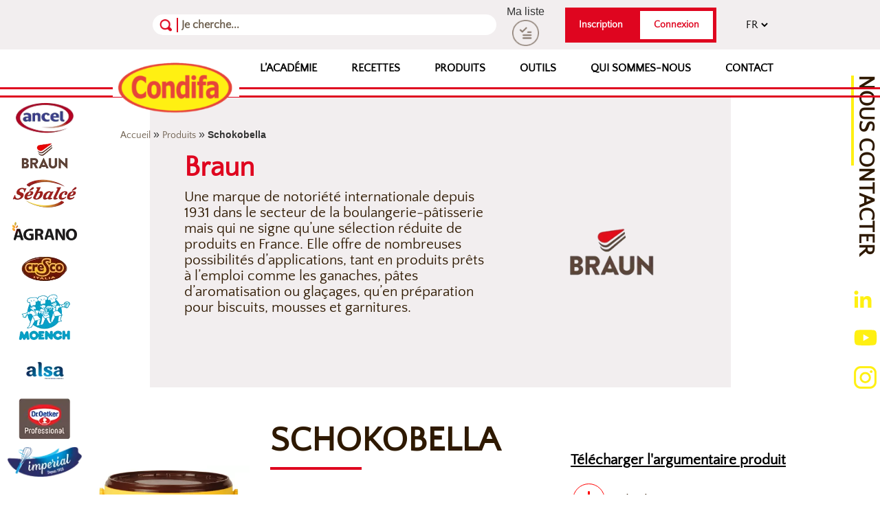

--- FILE ---
content_type: text/html; charset=UTF-8
request_url: https://www.condifa.fr/fr/produits/schokobella/
body_size: 23747
content:
<!doctype html>
<html lang="fr-FR">
<head>
    <script type="text/javascript">
        (function (c, l, a, r, i, t, y) {
            c[a] = c[a] || function () {
                (c[a].q = c[a].q || []).push(arguments)
            };
            t = l.createElement(r);
            t.async = 1;
            t.src = "https://www.clarity.ms/tag/" + i;
            y = l.getElementsByTagName(r)[0];
            y.parentNode.insertBefore(t, y);
        })(window, document, "clarity", "script", "i6e2ooole3");
    </script>
    <script>
        window.axeptioSettings = {
            clientId: "63a1c942ee354427b45cb6f8",
            cookiesVersion: "condifa-fr-2",
        };

        (function (d, s) {
            var t = d.getElementsByTagName(s)[0], e = d.createElement(s);
            e.async = true;
            e.src = "//static.axept.io/sdk.js";
            t.parentNode.insertBefore(e, t);
        })(document, "script");
    </script>
    <!-- Google Tag Manager -->
    <script>(function (w, d, s, l, i) {
            w[l] = w[l] || [];
            w[l].push({
                'gtm.start':

                    new Date().getTime(), event: 'gtm.js'
            });
            var f = d.getElementsByTagName(s)[0],

                j = d.createElement(s), dl = l != 'dataLayer' ? '&l=' + l : '';
            j.async = true;
            j.src =

                'https://www.googletagmanager.com/gtm.js?id=' + i + dl;
            f.parentNode.insertBefore(j, f);

        })(window, document, 'script', 'dataLayer', 'GTM-P535BPM');
    </script>
    <!-- End Google Tag Manager -->

    <script>
        window.dataLayer = window.dataLayer || [];

        function gtag() {
            dataLayer.push(arguments);
        }

        gtag('js', new Date());
    </script>
    <script>
        function handleCookieConsentCheck(sdk) {
            var iframeConsentElements = document.querySelectorAll('.IframeConsent');


            function showIframes() {
                localStorage.setItem('consentYoutube', 'true');

                // Montrer les iframes
                iframeConsentElements.forEach(function (element) {
                    element.classList.remove('IframeConsentHidden');
                });

                // Cacher le message d’avertissement s’il existe
                document.querySelectorAll('.YoutubeMessageInformation').forEach(function (el) {
                    el.style.display = 'none';
                });
            }

            function hideIframes() {
                localStorage.setItem('consentYoutube', 'false');

                // Cacher les iframes
                iframeConsentElements.forEach(function (element) {
                    element.classList.add('IframeConsentHidden');
                });

                // Sélectionner tous les blocs .IframeConsent
                let iframeConsents = document.querySelectorAll('.IframeConsent');

                iframeConsents.forEach(function (consentBlock) {
                    // Vérifier si un message existe déjà juste après ce bloc
                    let nextEl = consentBlock.nextElementSibling;
                    let message = (nextEl && nextEl.classList.contains('YoutubeMessageInformation')) ? nextEl : null;

                    if (!message) {
                        // Créer le conteneur
                        message = document.createElement('div');
                        message.className = 'YoutubeMessageInformation';
                        message.style.marginBottom = '20px';
                        message.innerHTML =
                            "Cette vidéo youtube ne peut pas être affichée car vous n'avez pas accepté les cookies nécessaires à son affichage.<br/>" +
                            "Veuillez <a style='text-decoration: underline;' href='#' class='open-axeptio'>accepter les cookies ou modifier vos préférences</a> pour voir cette vidéo.";

                        // Insérer après le bloc courant
                        if (consentBlock.parentNode) {
                            consentBlock.parentNode.insertBefore(message, consentBlock.nextSibling);
                        }
                    } else {
                        // Si le message existe déjà mais était caché → on le réaffiche
                        message.style.display = 'block';
                    }
                });

                document.addEventListener('click', function (e) {
                    if (e.target && e.target.classList.contains('open-axeptio')) {
                        e.preventDefault();
                        sdk.openCookies();
                    }
                });
            }

            if (sdk.hasAcceptedVendor("youtube")) {
                showIframes();
            } else {
                hideIframes();
            }

            sdk.on('cookies:complete', function (choices) {
                if (choices.youtube) {
                    showIframes();
                } else {
                    hideIframes();
                }
            });
        }

        // Ajout à la file d'attente de _axcb
        _axcb = window._axcb || [];
        _axcb.push(handleCookieConsentCheck);
    </script>

    <meta charset="UTF-8">
    <meta name="viewport" content="initial-scale=1">
    <meta http-equiv="X-UA-Compatible" content="IE=edge">

    <meta name='robots' content='index, follow, max-image-preview:large, max-snippet:-1, max-video-preview:-1' />

	<!-- This site is optimized with the Yoast SEO plugin v26.5 - https://yoast.com/wordpress/plugins/seo/ -->
	<title>Schokobella - Condifa</title>
	<link rel="canonical" href="https://www.condifa.fr/fr/produits/schokobella/" />
	<meta property="og:locale" content="fr_FR" />
	<meta property="og:type" content="article" />
	<meta property="og:title" content="Schokobella - Condifa" />
	<meta property="og:description" content="Crème saveur chocolat, prête à l&#8217;emploi." />
	<meta property="og:url" content="https://www.condifa.fr/fr/produits/schokobella/" />
	<meta property="og:site_name" content="Condifa" />
	<meta property="article:modified_time" content="2023-08-21T08:14:38+00:00" />
	<meta property="og:image" content="https://www.condifa.fr/wp-content/uploads/Visuel-Produit-site-Condifa-4-1.png" />
	<meta property="og:image:width" content="370" />
	<meta property="og:image:height" content="364" />
	<meta property="og:image:type" content="image/png" />
	<meta name="twitter:card" content="summary_large_image" />
	<script type="application/ld+json" class="yoast-schema-graph">{"@context":"https://schema.org","@graph":[{"@type":"WebPage","@id":"https://www.condifa.fr/fr/produits/schokobella/","url":"https://www.condifa.fr/fr/produits/schokobella/","name":"Schokobella - Condifa","isPartOf":{"@id":"https://www.condifa.fr/fr/#website"},"primaryImageOfPage":{"@id":"https://www.condifa.fr/fr/produits/schokobella/#primaryimage"},"image":{"@id":"https://www.condifa.fr/fr/produits/schokobella/#primaryimage"},"thumbnailUrl":"https://www.condifa.fr/wp-content/uploads/Visuel-Produit-site-Condifa-4-1.png","datePublished":"2016-12-07T14:39:16+00:00","dateModified":"2023-08-21T08:14:38+00:00","breadcrumb":{"@id":"https://www.condifa.fr/fr/produits/schokobella/#breadcrumb"},"inLanguage":"fr-FR","potentialAction":[{"@type":"ReadAction","target":["https://www.condifa.fr/fr/produits/schokobella/"]}]},{"@type":"ImageObject","inLanguage":"fr-FR","@id":"https://www.condifa.fr/fr/produits/schokobella/#primaryimage","url":"https://www.condifa.fr/wp-content/uploads/Visuel-Produit-site-Condifa-4-1.png","contentUrl":"https://www.condifa.fr/wp-content/uploads/Visuel-Produit-site-Condifa-4-1.png","width":370,"height":364,"caption":"Schokobella crème saveur chocolat Braun - Condifa"},{"@type":"BreadcrumbList","@id":"https://www.condifa.fr/fr/produits/schokobella/#breadcrumb","itemListElement":[{"@type":"ListItem","position":1,"name":"Accueil","item":"https://www.condifa.fr/fr/"},{"@type":"ListItem","position":2,"name":"Produits","item":"https://www.condifa.fr/fr/produits/"},{"@type":"ListItem","position":3,"name":"Schokobella"}]},{"@type":"WebSite","@id":"https://www.condifa.fr/fr/#website","url":"https://www.condifa.fr/fr/","name":"Condifa","description":"Pâtisserie, Boulangerie, Glaces","potentialAction":[{"@type":"SearchAction","target":{"@type":"EntryPoint","urlTemplate":"https://www.condifa.fr/fr/?s={search_term_string}"},"query-input":{"@type":"PropertyValueSpecification","valueRequired":true,"valueName":"search_term_string"}}],"inLanguage":"fr-FR"}]}</script>
	<!-- / Yoast SEO plugin. -->


<link rel="alternate" title="oEmbed (JSON)" type="application/json+oembed" href="https://www.condifa.fr/wp-json/oembed/1.0/embed?url=https%3A%2F%2Fwww.condifa.fr%2Ffr%2Fproduits%2Fschokobella%2F&#038;lang=fr" />
<link rel="alternate" title="oEmbed (XML)" type="text/xml+oembed" href="https://www.condifa.fr/wp-json/oembed/1.0/embed?url=https%3A%2F%2Fwww.condifa.fr%2Ffr%2Fproduits%2Fschokobella%2F&#038;format=xml&#038;lang=fr" />
<style id='wp-img-auto-sizes-contain-inline-css' type='text/css'>
img:is([sizes=auto i],[sizes^="auto," i]){contain-intrinsic-size:3000px 1500px}
/*# sourceURL=wp-img-auto-sizes-contain-inline-css */
</style>
<link rel='stylesheet' id='sbi_styles-css' href='https://www.condifa.fr/wp-content/plugins/instagram-feed/css/sbi-styles.min.css?ver=6.10.0' type='text/css' media='all' />
<style id='wp-emoji-styles-inline-css' type='text/css'>

	img.wp-smiley, img.emoji {
		display: inline !important;
		border: none !important;
		box-shadow: none !important;
		height: 1em !important;
		width: 1em !important;
		margin: 0 0.07em !important;
		vertical-align: -0.1em !important;
		background: none !important;
		padding: 0 !important;
	}
/*# sourceURL=wp-emoji-styles-inline-css */
</style>
<style id='wp-block-library-inline-css' type='text/css'>
:root{--wp-block-synced-color:#7a00df;--wp-block-synced-color--rgb:122,0,223;--wp-bound-block-color:var(--wp-block-synced-color);--wp-editor-canvas-background:#ddd;--wp-admin-theme-color:#007cba;--wp-admin-theme-color--rgb:0,124,186;--wp-admin-theme-color-darker-10:#006ba1;--wp-admin-theme-color-darker-10--rgb:0,107,160.5;--wp-admin-theme-color-darker-20:#005a87;--wp-admin-theme-color-darker-20--rgb:0,90,135;--wp-admin-border-width-focus:2px}@media (min-resolution:192dpi){:root{--wp-admin-border-width-focus:1.5px}}.wp-element-button{cursor:pointer}:root .has-very-light-gray-background-color{background-color:#eee}:root .has-very-dark-gray-background-color{background-color:#313131}:root .has-very-light-gray-color{color:#eee}:root .has-very-dark-gray-color{color:#313131}:root .has-vivid-green-cyan-to-vivid-cyan-blue-gradient-background{background:linear-gradient(135deg,#00d084,#0693e3)}:root .has-purple-crush-gradient-background{background:linear-gradient(135deg,#34e2e4,#4721fb 50%,#ab1dfe)}:root .has-hazy-dawn-gradient-background{background:linear-gradient(135deg,#faaca8,#dad0ec)}:root .has-subdued-olive-gradient-background{background:linear-gradient(135deg,#fafae1,#67a671)}:root .has-atomic-cream-gradient-background{background:linear-gradient(135deg,#fdd79a,#004a59)}:root .has-nightshade-gradient-background{background:linear-gradient(135deg,#330968,#31cdcf)}:root .has-midnight-gradient-background{background:linear-gradient(135deg,#020381,#2874fc)}:root{--wp--preset--font-size--normal:16px;--wp--preset--font-size--huge:42px}.has-regular-font-size{font-size:1em}.has-larger-font-size{font-size:2.625em}.has-normal-font-size{font-size:var(--wp--preset--font-size--normal)}.has-huge-font-size{font-size:var(--wp--preset--font-size--huge)}.has-text-align-center{text-align:center}.has-text-align-left{text-align:left}.has-text-align-right{text-align:right}.has-fit-text{white-space:nowrap!important}#end-resizable-editor-section{display:none}.aligncenter{clear:both}.items-justified-left{justify-content:flex-start}.items-justified-center{justify-content:center}.items-justified-right{justify-content:flex-end}.items-justified-space-between{justify-content:space-between}.screen-reader-text{border:0;clip-path:inset(50%);height:1px;margin:-1px;overflow:hidden;padding:0;position:absolute;width:1px;word-wrap:normal!important}.screen-reader-text:focus{background-color:#ddd;clip-path:none;color:#444;display:block;font-size:1em;height:auto;left:5px;line-height:normal;padding:15px 23px 14px;text-decoration:none;top:5px;width:auto;z-index:100000}html :where(.has-border-color){border-style:solid}html :where([style*=border-top-color]){border-top-style:solid}html :where([style*=border-right-color]){border-right-style:solid}html :where([style*=border-bottom-color]){border-bottom-style:solid}html :where([style*=border-left-color]){border-left-style:solid}html :where([style*=border-width]){border-style:solid}html :where([style*=border-top-width]){border-top-style:solid}html :where([style*=border-right-width]){border-right-style:solid}html :where([style*=border-bottom-width]){border-bottom-style:solid}html :where([style*=border-left-width]){border-left-style:solid}html :where(img[class*=wp-image-]){height:auto;max-width:100%}:where(figure){margin:0 0 1em}html :where(.is-position-sticky){--wp-admin--admin-bar--position-offset:var(--wp-admin--admin-bar--height,0px)}@media screen and (max-width:600px){html :where(.is-position-sticky){--wp-admin--admin-bar--position-offset:0px}}

/*# sourceURL=wp-block-library-inline-css */
</style><style id='global-styles-inline-css' type='text/css'>
:root{--wp--preset--aspect-ratio--square: 1;--wp--preset--aspect-ratio--4-3: 4/3;--wp--preset--aspect-ratio--3-4: 3/4;--wp--preset--aspect-ratio--3-2: 3/2;--wp--preset--aspect-ratio--2-3: 2/3;--wp--preset--aspect-ratio--16-9: 16/9;--wp--preset--aspect-ratio--9-16: 9/16;--wp--preset--color--black: #000000;--wp--preset--color--cyan-bluish-gray: #abb8c3;--wp--preset--color--white: #ffffff;--wp--preset--color--pale-pink: #f78da7;--wp--preset--color--vivid-red: #cf2e2e;--wp--preset--color--luminous-vivid-orange: #ff6900;--wp--preset--color--luminous-vivid-amber: #fcb900;--wp--preset--color--light-green-cyan: #7bdcb5;--wp--preset--color--vivid-green-cyan: #00d084;--wp--preset--color--pale-cyan-blue: #8ed1fc;--wp--preset--color--vivid-cyan-blue: #0693e3;--wp--preset--color--vivid-purple: #9b51e0;--wp--preset--gradient--vivid-cyan-blue-to-vivid-purple: linear-gradient(135deg,rgb(6,147,227) 0%,rgb(155,81,224) 100%);--wp--preset--gradient--light-green-cyan-to-vivid-green-cyan: linear-gradient(135deg,rgb(122,220,180) 0%,rgb(0,208,130) 100%);--wp--preset--gradient--luminous-vivid-amber-to-luminous-vivid-orange: linear-gradient(135deg,rgb(252,185,0) 0%,rgb(255,105,0) 100%);--wp--preset--gradient--luminous-vivid-orange-to-vivid-red: linear-gradient(135deg,rgb(255,105,0) 0%,rgb(207,46,46) 100%);--wp--preset--gradient--very-light-gray-to-cyan-bluish-gray: linear-gradient(135deg,rgb(238,238,238) 0%,rgb(169,184,195) 100%);--wp--preset--gradient--cool-to-warm-spectrum: linear-gradient(135deg,rgb(74,234,220) 0%,rgb(151,120,209) 20%,rgb(207,42,186) 40%,rgb(238,44,130) 60%,rgb(251,105,98) 80%,rgb(254,248,76) 100%);--wp--preset--gradient--blush-light-purple: linear-gradient(135deg,rgb(255,206,236) 0%,rgb(152,150,240) 100%);--wp--preset--gradient--blush-bordeaux: linear-gradient(135deg,rgb(254,205,165) 0%,rgb(254,45,45) 50%,rgb(107,0,62) 100%);--wp--preset--gradient--luminous-dusk: linear-gradient(135deg,rgb(255,203,112) 0%,rgb(199,81,192) 50%,rgb(65,88,208) 100%);--wp--preset--gradient--pale-ocean: linear-gradient(135deg,rgb(255,245,203) 0%,rgb(182,227,212) 50%,rgb(51,167,181) 100%);--wp--preset--gradient--electric-grass: linear-gradient(135deg,rgb(202,248,128) 0%,rgb(113,206,126) 100%);--wp--preset--gradient--midnight: linear-gradient(135deg,rgb(2,3,129) 0%,rgb(40,116,252) 100%);--wp--preset--font-size--small: 13px;--wp--preset--font-size--medium: 20px;--wp--preset--font-size--large: 36px;--wp--preset--font-size--x-large: 42px;--wp--preset--spacing--20: 0.44rem;--wp--preset--spacing--30: 0.67rem;--wp--preset--spacing--40: 1rem;--wp--preset--spacing--50: 1.5rem;--wp--preset--spacing--60: 2.25rem;--wp--preset--spacing--70: 3.38rem;--wp--preset--spacing--80: 5.06rem;--wp--preset--shadow--natural: 6px 6px 9px rgba(0, 0, 0, 0.2);--wp--preset--shadow--deep: 12px 12px 50px rgba(0, 0, 0, 0.4);--wp--preset--shadow--sharp: 6px 6px 0px rgba(0, 0, 0, 0.2);--wp--preset--shadow--outlined: 6px 6px 0px -3px rgb(255, 255, 255), 6px 6px rgb(0, 0, 0);--wp--preset--shadow--crisp: 6px 6px 0px rgb(0, 0, 0);}:where(.is-layout-flex){gap: 0.5em;}:where(.is-layout-grid){gap: 0.5em;}body .is-layout-flex{display: flex;}.is-layout-flex{flex-wrap: wrap;align-items: center;}.is-layout-flex > :is(*, div){margin: 0;}body .is-layout-grid{display: grid;}.is-layout-grid > :is(*, div){margin: 0;}:where(.wp-block-columns.is-layout-flex){gap: 2em;}:where(.wp-block-columns.is-layout-grid){gap: 2em;}:where(.wp-block-post-template.is-layout-flex){gap: 1.25em;}:where(.wp-block-post-template.is-layout-grid){gap: 1.25em;}.has-black-color{color: var(--wp--preset--color--black) !important;}.has-cyan-bluish-gray-color{color: var(--wp--preset--color--cyan-bluish-gray) !important;}.has-white-color{color: var(--wp--preset--color--white) !important;}.has-pale-pink-color{color: var(--wp--preset--color--pale-pink) !important;}.has-vivid-red-color{color: var(--wp--preset--color--vivid-red) !important;}.has-luminous-vivid-orange-color{color: var(--wp--preset--color--luminous-vivid-orange) !important;}.has-luminous-vivid-amber-color{color: var(--wp--preset--color--luminous-vivid-amber) !important;}.has-light-green-cyan-color{color: var(--wp--preset--color--light-green-cyan) !important;}.has-vivid-green-cyan-color{color: var(--wp--preset--color--vivid-green-cyan) !important;}.has-pale-cyan-blue-color{color: var(--wp--preset--color--pale-cyan-blue) !important;}.has-vivid-cyan-blue-color{color: var(--wp--preset--color--vivid-cyan-blue) !important;}.has-vivid-purple-color{color: var(--wp--preset--color--vivid-purple) !important;}.has-black-background-color{background-color: var(--wp--preset--color--black) !important;}.has-cyan-bluish-gray-background-color{background-color: var(--wp--preset--color--cyan-bluish-gray) !important;}.has-white-background-color{background-color: var(--wp--preset--color--white) !important;}.has-pale-pink-background-color{background-color: var(--wp--preset--color--pale-pink) !important;}.has-vivid-red-background-color{background-color: var(--wp--preset--color--vivid-red) !important;}.has-luminous-vivid-orange-background-color{background-color: var(--wp--preset--color--luminous-vivid-orange) !important;}.has-luminous-vivid-amber-background-color{background-color: var(--wp--preset--color--luminous-vivid-amber) !important;}.has-light-green-cyan-background-color{background-color: var(--wp--preset--color--light-green-cyan) !important;}.has-vivid-green-cyan-background-color{background-color: var(--wp--preset--color--vivid-green-cyan) !important;}.has-pale-cyan-blue-background-color{background-color: var(--wp--preset--color--pale-cyan-blue) !important;}.has-vivid-cyan-blue-background-color{background-color: var(--wp--preset--color--vivid-cyan-blue) !important;}.has-vivid-purple-background-color{background-color: var(--wp--preset--color--vivid-purple) !important;}.has-black-border-color{border-color: var(--wp--preset--color--black) !important;}.has-cyan-bluish-gray-border-color{border-color: var(--wp--preset--color--cyan-bluish-gray) !important;}.has-white-border-color{border-color: var(--wp--preset--color--white) !important;}.has-pale-pink-border-color{border-color: var(--wp--preset--color--pale-pink) !important;}.has-vivid-red-border-color{border-color: var(--wp--preset--color--vivid-red) !important;}.has-luminous-vivid-orange-border-color{border-color: var(--wp--preset--color--luminous-vivid-orange) !important;}.has-luminous-vivid-amber-border-color{border-color: var(--wp--preset--color--luminous-vivid-amber) !important;}.has-light-green-cyan-border-color{border-color: var(--wp--preset--color--light-green-cyan) !important;}.has-vivid-green-cyan-border-color{border-color: var(--wp--preset--color--vivid-green-cyan) !important;}.has-pale-cyan-blue-border-color{border-color: var(--wp--preset--color--pale-cyan-blue) !important;}.has-vivid-cyan-blue-border-color{border-color: var(--wp--preset--color--vivid-cyan-blue) !important;}.has-vivid-purple-border-color{border-color: var(--wp--preset--color--vivid-purple) !important;}.has-vivid-cyan-blue-to-vivid-purple-gradient-background{background: var(--wp--preset--gradient--vivid-cyan-blue-to-vivid-purple) !important;}.has-light-green-cyan-to-vivid-green-cyan-gradient-background{background: var(--wp--preset--gradient--light-green-cyan-to-vivid-green-cyan) !important;}.has-luminous-vivid-amber-to-luminous-vivid-orange-gradient-background{background: var(--wp--preset--gradient--luminous-vivid-amber-to-luminous-vivid-orange) !important;}.has-luminous-vivid-orange-to-vivid-red-gradient-background{background: var(--wp--preset--gradient--luminous-vivid-orange-to-vivid-red) !important;}.has-very-light-gray-to-cyan-bluish-gray-gradient-background{background: var(--wp--preset--gradient--very-light-gray-to-cyan-bluish-gray) !important;}.has-cool-to-warm-spectrum-gradient-background{background: var(--wp--preset--gradient--cool-to-warm-spectrum) !important;}.has-blush-light-purple-gradient-background{background: var(--wp--preset--gradient--blush-light-purple) !important;}.has-blush-bordeaux-gradient-background{background: var(--wp--preset--gradient--blush-bordeaux) !important;}.has-luminous-dusk-gradient-background{background: var(--wp--preset--gradient--luminous-dusk) !important;}.has-pale-ocean-gradient-background{background: var(--wp--preset--gradient--pale-ocean) !important;}.has-electric-grass-gradient-background{background: var(--wp--preset--gradient--electric-grass) !important;}.has-midnight-gradient-background{background: var(--wp--preset--gradient--midnight) !important;}.has-small-font-size{font-size: var(--wp--preset--font-size--small) !important;}.has-medium-font-size{font-size: var(--wp--preset--font-size--medium) !important;}.has-large-font-size{font-size: var(--wp--preset--font-size--large) !important;}.has-x-large-font-size{font-size: var(--wp--preset--font-size--x-large) !important;}
/*# sourceURL=global-styles-inline-css */
</style>

<style id='classic-theme-styles-inline-css' type='text/css'>
/*! This file is auto-generated */
.wp-block-button__link{color:#fff;background-color:#32373c;border-radius:9999px;box-shadow:none;text-decoration:none;padding:calc(.667em + 2px) calc(1.333em + 2px);font-size:1.125em}.wp-block-file__button{background:#32373c;color:#fff;text-decoration:none}
/*# sourceURL=/wp-includes/css/classic-themes.min.css */
</style>
<link rel='stylesheet' id='cf7_add_password_field_style-css' href='https://www.condifa.fr/wp-content/plugins/cf7-add-password-field/css/all.css?ver=6.9' type='text/css' media='all' />
<link rel='stylesheet' id='cf7mls-css' href='https://www.condifa.fr/wp-content/plugins/cf7-multi-step/assets/frontend/css/cf7mls.css?ver=2.7.9' type='text/css' media='all' />
<link rel='stylesheet' id='cf7mls_animate-css' href='https://www.condifa.fr/wp-content/plugins/cf7-multi-step/assets/frontend/animate/animate.min.css?ver=2.7.9' type='text/css' media='all' />
<link rel='stylesheet' id='cf7cf-style-css' href='https://www.condifa.fr/wp-content/plugins/cf7-conditional-fields/style.css?ver=2.6.7' type='text/css' media='all' />
<link rel='stylesheet' id='condifa-styles-css' href='https://www.condifa.fr/wp-content/themes/condifa/dist/css/styles.css?ver=1768383741' type='text/css' media='all' />
<script type="text/javascript" src="https://www.condifa.fr/wp-includes/js/jquery/jquery.min.js?ver=3.7.1" id="jquery-core-js"></script>
<script type="text/javascript" src="https://www.condifa.fr/wp-includes/js/jquery/jquery-migrate.min.js?ver=3.4.1" id="jquery-migrate-js"></script>
<script type="text/javascript" id="condifa-contact-js-extra">
/* <![CDATA[ */
var condifa_contact = {"ajax_url":"https://www.condifa.fr/wp-admin/admin-ajax.php"};
//# sourceURL=condifa-contact-js-extra
/* ]]> */
</script>
<script type="text/javascript" src="https://www.condifa.fr/wp-content/plugins/condifa-contact/js/contact-to.js?ver=6.9" id="condifa-contact-js"></script>
<script type="text/javascript" src="https://www.condifa.fr/wp-content/themes/condifa/dist/vendor/slick/slick.min.js?ver=6.9" id="slick-js"></script>
<script type="text/javascript" src="https://www.condifa.fr/wp-content/themes/condifa/dist/js/scripts.js?ver=1764829075" id="condifa-scripts-js"></script>
<link rel="https://api.w.org/" href="https://www.condifa.fr/wp-json/" /><link rel="alternate" title="JSON" type="application/json" href="https://www.condifa.fr/wp-json/wp/v2/product/321" /><link rel="EditURI" type="application/rsd+xml" title="RSD" href="https://www.condifa.fr/xmlrpc.php?rsd" />
<meta name="generator" content="WordPress 6.9" />
<link rel='shortlink' href='https://www.condifa.fr/?p=321' />
<style>.post-thumbnail img[src$='.svg'] { width: 100%; height: auto; }</style>		<style type="text/css" id="wp-custom-css">
			.page-id-6740 .page--content > p{
	text-align:center;
}
.page-id-6740 .contact-form{
	max-width: 700px;
	margin: 0 auto;
}
.page-id-6740 .textarea-field,
.page-id-6740 .field{
	margin-bottom: 1em
}
.page-id-6740 .textarea-field label{
	font-weight: bold;
}
.page-id-6740 .wpcf7-list-item{
	display:block;
}
.page-id-6740 .ctn-submit-btn{
	margin: 3em auto;
}
.page-id-6752 .breadcrumb,
.page-id-6740 .breadcrumb{
	background-image: url('https://www.condifa.fr/wp-content/uploads/Header-100-ans_modif.jpg');
	min-height: 477px;
}

.page-id-6752 .breadcrumb--content span,
.page-id-6740 .breadcrumb--content span{
	display: none;
}
.page-id-6752 .page--title,
.page-id-6740 .page--title{
	text-align: center;
	max-width: 600px;
    background: #fff;
    margin: -4em auto 2em;
    padding: 20px;
    position: relative;
	box-shadow: 0 0 0 10px white, 0 24px 29px 10px rgba(0,0,0,0.15);
}
.page-id-6752 .page--title::before,
.page-id-6740 .page--title::before{
	content: " ";
	display: block;
	position: absolute;
	top: 0px;
	bottom: 0px;
	left: 0px;
	right: 0px;
	background: transparent;
	z-index: 0;
	border: 1px solid #e7aa6b;
}
.page-id-6752 #inspiration,
.page-id-6740 #inspiration{
	display: none;
}

 .article--content .gallery{
  display: flex;
  align-items: center;
	 width: 60%;
    margin: 0 auto;
}
@media only screen and (max-width: 768px) {
 .article--content .gallery{
  display: block;
  align-items: center;
	 width: 100%;
}
}

.article--content figure.gallery-item ~ figure.gallery-item {
        padding-left: 17px;
}

.article--content figure.gallery-item {
      text-align: center;
	    width: 80%;
}

@media only screen and (max-width: 768px) {
.article--content figure.gallery-item {
    padding-left: 0;
}
	.article--content figure.gallery-item {
      text-align: center;
	    width: 100%;
}
}
.article--content .gallery-caption{
	    width: 100%;
	text-align: center;
}

@media only screen and (max-width: 768px) {
.article--content .gallery-caption{
	    width: 100%;
}
}

button.js-add-products.arg{
	margin: 0 auto !important;
}
#cf7sg-form-egast .wpcf7-not-valid+.select2-container+.wpcf7-not-valid-tip {
    top: 100%;
    padding-left: 0;
}
#cf7sg-form-egast .wpcf7-not-valid-tip {
    top: 100%;
    padding-left: 0;
}
span.wpcf7-form-control-wrap.dynamic_select-products .wpcf7-not-valid-tip{
	display:none !important;
}
.distribute div{
	width: 87.7%;
}
.rw_distribute{
	   margin-left: -12px !important;
}
.nom_div div{
	width: 82%;
}
@media only screen and (max-width: 768px) {
.columns.one-half.cf7sgfocus.distribute div{
	width: 100%;
}
	.rw_distribute{
	   margin-left: 0 !important;
}
	.nom_div div{
	width: 100%;
}
}

		</style>
		
    <!-- Favicons -->
<link rel="apple-touch-icon" sizes="180x180" href="https://www.condifa.fr/wp-content/themes/condifa/images/favicons/apple-touch-icon.png">
<link rel="icon" type="image/png" href="https://www.condifa.fr/wp-content/themes/condifa/images/favicons/favicon-32x32.png" sizes="32x32">
<link rel="icon" type="image/png" href="https://www.condifa.fr/wp-content/themes/condifa/images/favicons/favicon-16x16.png" sizes="16x16">
<link rel="manifest" href="https://www.condifa.fr/wp-content/themes/condifa/images/favicons/manifest.json">
<link rel="mask-icon" href="https://www.condifa.fr/wp-content/themes/condifa/images/favicons/safari-pinned-tab.svg" color="#df051f">
<link rel="shortcut icon" href="https://www.condifa.fr/wp-content/themes/condifa/images/favicons/favicon.ico">
<meta name="msapplication-TileColor" content="#ffffff">
<meta name="msapplication-TileImage" content="/mstile-144x144.png">
<meta name="msapplication-config" content="https://www.condifa.fr/wp-content/themes/condifa/images/favicons/browserconfig.xml">
<meta name="theme-color" content="#ffffff"><link rel='stylesheet' id='contact-form-7-css' href='https://www.condifa.fr/wp-content/plugins/contact-form-7/includes/css/styles.css?ver=6.1.4' type='text/css' media='all' />
</head>
<body id="body" class="wp-singular product-template-default single single-product postid-321 wp-theme-condifa preload product-brand--braun-2 path--schokobella">
<div class="toast-custom" id="toast-custom">
    <svg xmlns="http://www.w3.org/2000/svg" width="21.766" height="21.767" viewBox="747 3828 21.766 21.767">
        <path d="M753.802 3841.604h13.604a1.36 1.36 0 0 1 0 2.721h-13.604a1.36 1.36 0 0 1 0-2.72Zm0 5.442h13.604a1.36 1.36 0 0 1 0 2.72h-13.604a1.36 1.36 0 0 1 0-2.72Zm8.162-10.883h5.442a1.36 1.36 0 0 1 0 2.72h-5.442a1.36 1.36 0 0 1 0-2.72Zm-9.872 2.603-5.092-5.09 1.924-1.926 3.168 3.17 6.918-6.92 1.925 1.924-8.843 8.842Z"
              fill="#2e1901" fill-rule="evenodd" data-name="list-task"/>
    </svg>
    <span></span>
</div>
    <div class="NewsletterLayerAllPage"></div>
    <div class="NewsletterPopin">
        <img class="LeftNewsletter" alt="fouet" src="/wp-content/themes/condifa/images/newsletter-popin/fouet.png"/>
        <img alt="close" class="NewsletterPopinClose"
             src="/wp-content/themes/condifa/images/newsletter-popin/closecross.png"/>
        <img alt="logo-academie" class="NewsletterLogo"
             src="/wp-content/themes/condifa/images/newsletter-popin/newsletter-logo.png"/>
        <div class="NewsletterHeader">
            <p class="UnderlineTitle UnderlineTitleCenter">Inscrivez-vous à l’académie condifa
                et bénéficiez<br/> de tous les
                avantages liés à l’Académie !</p>
        </div>
        <div class="NewsletterPicto">
            <div class="NewsLetterPictoItem">
                <img alt="picto-recette" src="/wp-content/themes/condifa/images/newsletter-popin/picto-1.png"/>
                <p>Idées recettes</p>
                <small>Plus de 400<br/> fiches recettes</small>
            </div>
            <div class="NewsLetterPictoItem">
                <img alt="picto-actualites" src="/wp-content/themes/condifa/images/academy/newslettercircle.png"/>
                <p>actualités & conseils</p>
                <small>Pour ne rien <br/>manquer</small>
            </div>
            <div class="NewsLetterPictoItem">
                <img alt="picto-gestedechef" src="/wp-content/themes/condifa/images/newsletter-popin/picto-2.png"/>
                <p>Nos gestes de chefs</p>
                <small>Pas à pas en vidéo</small>
            </div>
            <div class="NewsLetterPictoItem">
                <img alt="picto-produits" src="/wp-content/themes/condifa/images/newsletter-popin/picto-3.png"/>
                <p>Nos nouveaux produits </p>
                <small>Proposés par nos marques <br/> d’excellence </small>
            </div>
        </div>

        <div class="NewsletterFooter">
            <a href="/fr/academie/inscription" class="">Je m’inscris</a>
        </div>
    </div>
<!-- Google Tag Manager (noscript) -->


<noscript>
    <iframe src=https://www.googletagmanager.com/ns.html?id=GTM-P535BPM

            height="0" width="0" style="display:none;visibility:hidden"></iframe>
</noscript>

<!-- End Google Tag Manager (noscript) -->
<header class="HeaderMain">
    <div class="TopHeaderBg">
        <div class="container">
            <div class="row">
                <div class="col-12">
                    <div class="SearchOverlay"></div>
                    <div class="TopHeader">
                        <div class="TopHeaderSearch JsOpenSearchPopIn">
                            <img alt="loupe" src="https://www.condifa.fr/wp-content/themes/condifa/images/loupe-red.png"/>
                            <input aria-label="Recherche" type="search" placeholder="Je cherche..."/>
                        </div>
                        <div class="PopInSearch">
                            <div class="PopInSearchTop">
                                <img alt="Flèche de navigation" class="PopInSearchBack JsCloseSearchPopIn"
                                     src="https://www.condifa.fr/wp-content/themes/condifa/images/arrowchief.png">
                                <div class="PopInSearchTopInput">
                                    <img alt="Loupe"
                                         src="https://www.condifa.fr/wp-content/themes/condifa/images/loupe-red.png"/>
                                    <form role="search" class="JsSearchFormPopIn" method="get" action="/fr/">
                                        <input class="JsSearch" type="search" name="s"/>
                                        <input type="hidden" class="JsPostType" name="post_type" value="recipe"/>
                                        <input type="hidden" class="JsMoreSearch" name="more_search" value="product"/>
                                    </form>
                                    <div class="PopInSearchTopInputClose JsCloseSearchPopIn"></div>
                                </div>
                            </div>
                            <div class="PopInSearchContent">
                                <ul class="PopInSearchFilter">
                                    <label class="PopInSearchLabel">Tous
                                        <input type="radio" data-type="all" class="JsCheckActive" name="type">
                                        <span class="checkmark"></span>
                                    </label>
                                    <label class="PopInSearchLabel">Produits
                                        <input type="radio" data-type="product" class="JsCheckActive" name="type">
                                        <span class="checkmark"></span>
                                    </label>
                                    <label class="PopInSearchLabel">Recettes
                                        <input type="radio" data-type="recipe" class="JsCheckActive" name="type">
                                        <span class="checkmark"></span>
                                    </label>
                                </ul>

                                <div class="PopInSearchHistory">
                                    <div class="PopInSearchHistoryTop">
                                        <p class="PopInSearchHistoryPres">Votre historique de recherche</p>
                                        <p class="PopInSearchHistoryClean">Effacer</p>
                                    </div>
                                    <ul class="SearchHistoryList">
                                    </ul>
                                </div>
                                <div class="JsSearchCtaMobile btn">
                                    Rechercher
                                </div>
                            </div>
                        </div>
                                                    <div class="MyList">
                                                                    <span>Ma liste</span>
                                    <a href="/fr/academie/inscription/">
                                        <img src="https://www.condifa.fr/wp-content/themes/condifa/images/liste-academy-logout.png"
                                             alt="listicon">
                                    </a>
                                                            </div>
                                                            <a role="button" class="TopHeaderCTA TopHeaderCTAInscription"
                                   href="/fr/academie/inscription">Inscription</a>
                                <a role="button" class="TopHeaderCTA TopHeaderCTAConnexion JsConnexionHeader"
                                   href="#">Connexion</a>
                                                        <div class="PopInConnexion">
                                <div class="login">
                                    
                                    <form aria-label="Formulaire de connexion" action="/wp-login.php" method="post"><form name="loginform" id="loginform" action="https://www.condifa.fr/wp-login.php" method="post"><p class="login-username">
				<label for="user_login">Email</label>
				<input type="text" name="log" id="user_login" autocomplete="username" class="input" value="" size="20" />
			</p><p class="login-password">
				<label for="user_pass">Votre mot de passe</label>
				<input type="password" name="pwd" id="user_pass" autocomplete="current-password" spellcheck="false" class="input" value="" size="20" />
			</p><p class="login-remember"><label><input name="rememberme" type="checkbox" id="rememberme" value="forever" checked="checked" /> Se souvenir de moi</label></p><p class="login-submit">
				<input type="submit" name="wp-submit" id="wp-submit" class="button button-primary" value="Se connecter" />
				<input type="hidden" name="redirect_to" value="/fr/academie" />
			</p></form></form>

                                    <div class="forgotten">
                                        <a href="https://www.condifa.fr/wp-login.php?action=lostpassword">Mot de passe oublié&nbsp;?</a>
                                    </div>
                                </div>
                            </div>
                            <div class="LangageSwitcher">
                                <select>
                                    <option
                                                                        https://www.condifa.fr/fr" class="active">FR</option>
                                    <option
                                             value="
                                https://www.condifa.fr/en" class="">EN
                                    </option>
                                </select>
                            </div>
                            <div class="HeaderBurger">
                                <span></span>
                                <span></span>
                                <span></span>
                            </div>
                            <div class="HeaderBurgerBackground"></div>
                                            </div>
                </div>
            </div>
        </div>
    </div>
    <div class="container">
        <div class="MainHeader">
            <div class="row">
                <div class="col-12 col-md-12 d-flex justify-content-start justify-content-lg-end">
                    <nav id="nav" aria-label="Navigation principale" class="main-menu">
                        <ul class="MainHeaderSocialList justify-content-end align-items-center">
                                                            <li><a target="_blank"
                                       aria-label="Ouverture du compte linkedin (nouvelle fenêtre)"
                                       href="https://www.linkedin.com/company/condifa/?originalSubdomain=fr"><img
                                                src="https://www.condifa.fr/wp-content/themes/condifa/images/aside1.png"
                                                alt="linkedin"></a></li>
                                                                                        <li><a target="_blank"
                                       aria-label="Ouverture du compte youtube (nouvelle fenêtre)"
                                       href="https://www.youtube.com/channel/UCI9J_38H5WaUPbB8V30plDQ/featured"><img
                                                src="https://www.condifa.fr/wp-content/themes/condifa/images/aside2.png"
                                                alt="youtube"></a></li>
                                                                                        <li><a target="_blank"
                                       aria-label="Ouverture du compte instagram (nouvelle fenêtre)"
                                       href="https://www.instagram.com/sebalce.france/"><img
                                                width="33"
                                                src="https://www.condifa.fr/wp-content/themes/condifa/images/instagram.png"
                                                alt="instagram"></a></li>
                                                    </ul>
                        <div class="menu-menu-principal-container"><ul id="menu-menu-principal" class="primary-menu--menu"><li id="menu-item-10052" class="menu-item menu-item-type-custom menu-item-object-custom menu-item-10052"><a href="/fr/academie/">L’Académie</a></li>
<li id="menu-item-16807" class="menu-item menu-item-type-custom menu-item-object-custom menu-item-has-children menu-item-16807"><a href="https://www.condifa.fr/fr/recettes/" aria-haspopup="true" aria-expanded="false">Recettes</a>
<ul class="sub-menu">
	<li id="menu-item-2146" class="menu-item menu-item-type-custom menu-item-object-custom menu-item-has-children menu-item-2146"><a aria-haspopup="true" aria-expanded="false">Pâtisserie et dessert</a>
	<ul class="sub-menu">
		<li id="menu-item-15953" class="menu-item menu-item-type-custom menu-item-object-custom menu-item-15953"><a href="https://www.condifa.fr/fr/categories/recettes/recettes-de-base/">Recettes de base</a></li>
		<li id="menu-item-2183" class="menu-item menu-item-type-custom menu-item-object-custom menu-item-2183"><a href="https://www.condifa.fr/fr/categories/recettes/entremets-individuels/">Entremets individuels</a></li>
		<li id="menu-item-2184" class="menu-item menu-item-type-custom menu-item-object-custom menu-item-2184"><a href="https://www.condifa.fr/fr/categories/recettes/entremets-a-partager/">Entremets à partager</a></li>
		<li id="menu-item-2185" class="menu-item menu-item-type-custom menu-item-object-custom menu-item-2185"><a href="https://www.condifa.fr/fr/categories/recettes/buches/">Bûches</a></li>
		<li id="menu-item-2188" class="menu-item menu-item-type-custom menu-item-object-custom menu-item-2188"><a href="https://www.condifa.fr/fr/categories/recettes/gateaux-de-voyage/">Gâteaux de voyage</a></li>
		<li id="menu-item-2186" class="menu-item menu-item-type-custom menu-item-object-custom menu-item-2186"><a href="https://www.condifa.fr/fr/categories/recettes/recettes-galettes-et-tartes/">Tartes et tartelettes</a></li>
		<li id="menu-item-2187" class="menu-item menu-item-type-custom menu-item-object-custom menu-item-2187"><a href="https://www.condifa.fr/fr/recettes/?filter_type=118%2C120">Verrines et desserts à emporter</a></li>
		<li id="menu-item-14370" class="menu-item menu-item-type-custom menu-item-object-custom menu-item-14370"><a href="https://www.condifa.fr/fr/categories/recettes/desserts-glaces/">Desserts glacés</a></li>
		<li id="menu-item-14371" class="menu-item menu-item-type-custom menu-item-object-custom menu-item-14371"><a href="https://www.condifa.fr/fr/recettes/?filter_occasion=92%2C93%2C94%2C95%2C164%2C165%2C89%2C90%2C91">Recettes de fêtes</a></li>
	</ul>
</li>
	<li id="menu-item-2148" class="menu-item menu-item-type-custom menu-item-object-custom menu-item-has-children menu-item-2148"><a aria-haspopup="true" aria-expanded="false">Boulangerie &#8211; Snacking</a>
	<ul class="sub-menu">
		<li id="menu-item-2189" class="menu-item menu-item-type-custom menu-item-object-custom menu-item-2189"><a href="https://www.condifa.fr/fr/categories/recettes/recettes-de-baguettes/">Baguettes</a></li>
		<li id="menu-item-2190" class="menu-item menu-item-type-custom menu-item-object-custom menu-item-2190"><a href="https://www.condifa.fr/fr/categories/recettes/pains-speciaux/">Pains spéciaux</a></li>
		<li id="menu-item-2191" class="menu-item menu-item-type-custom menu-item-object-custom menu-item-2191"><a href="https://www.condifa.fr/fr/categories/recettes/snacks-sales-et-sucres/">Snacking</a></li>
		<li id="menu-item-2192" class="menu-item menu-item-type-custom menu-item-object-custom menu-item-2192"><a href="https://www.condifa.fr/fr/categories/recettes/recettes-de-viennoiseries/">Viennoiseries</a></li>
	</ul>
</li>
	<li id="menu-item-21024" class="menu-item menu-item-type-custom menu-item-object-custom menu-item-has-children menu-item-21024"><a href="/fr/cahier-de-recette/" aria-haspopup="true" aria-expanded="false">Cahier de recette</a>
	<ul class="sub-menu">
		<li id="menu-item-21025" class="text-red menu-item menu-item-type-custom menu-item-object-custom menu-item-21025"><a href="/fr/cahier-de-recette-collection-festive-2025/">Collection festive 2025</a></li>
		<li id="menu-item-21034" class="menu-item menu-item-type-post_type_archive menu-item-object-recipebook menu-item-21034"><a href="https://www.condifa.fr/fr/cahier-de-recette/">Voir tout</a></li>
	</ul>
</li>
	<li class="menu-slider-item js-slider-recipe-book"><div class="menu-recipe-slider js-menu-recipe-slider">
            <div class="menu-recipe-slide">
                            <a href="https://www.condifa.fr/fr/cahier-de-recette/le-flan-patissier-3eme-edition/">
                    <img src="https://www.condifa.fr/wp-content/uploads/Capture-decran-2026-01-12-114734.png"
                         alt="LE FLAN PÂTISSIER 3ÈME ÉDITION">
                </a>
                    </div>
            <div class="menu-recipe-slide">
                            <a href="/fr/cahier-de-recette-collection-festive-2025/">
                    <img src="https://www.condifa.fr/wp-content/uploads/Capture-decran-2025-10-09-154745-1.png"
                         alt="Collection Festive 2025">
                </a>
                    </div>
    </div></li>
	<li id="menu-item-17124" class="absolute menu-item menu-item-type-custom menu-item-object-custom menu-item-17124"><a href="https://www.condifa.fr/fr/pizzas/recette/">Pizza</a></li>
</ul>
</li>
<li id="menu-item-16808" class="menu-item menu-item-type-custom menu-item-object-custom menu-item-has-children menu-item-16808"><a href="https://www.condifa.fr/fr/produits/" aria-haspopup="true" aria-expanded="false">Produits</a>
<ul class="sub-menu">
	<li id="menu-item-2081" class="menu-item menu-item-type-custom menu-item-object-custom menu-item-has-children menu-item-2081"><a aria-haspopup="true" aria-expanded="false">Pâtisserie et Dessert</a>
	<ul class="sub-menu">
		<li id="menu-item-2095" class="menu-item menu-item-type-custom menu-item-object-custom menu-item-2095"><a href="https://www.condifa.fr/fr/categories/produits/aides-patissieres/">Aides pâtissières</a></li>
		<li id="menu-item-2101" class="menu-item menu-item-type-custom menu-item-object-custom menu-item-2101"><a href="https://www.condifa.fr/fr/produits/?filter_type=20%2C103">Aromatisation</a></li>
		<li id="menu-item-2102" class="menu-item menu-item-type-custom menu-item-object-custom menu-item-2102"><a href="https://www.condifa.fr/fr/categories/produits/garniture-et-fourrage-gateau/">Garnitures et fourrages</a></li>
		<li id="menu-item-2103" class="menu-item menu-item-type-custom menu-item-object-custom menu-item-2103"><a href="https://www.condifa.fr/fr/categories/produits/nappage-et-glacage-gateau/">Glaçages et nappages</a></li>
		<li id="menu-item-2096" class="menu-item menu-item-type-custom menu-item-object-custom menu-item-2096"><a href="https://www.condifa.fr/fr/categories/produits/preparation-creme-patissiere/">Préparations pour crème pâtissière,  au beurre, mousseline</a></li>
		<li id="menu-item-2097" class="menu-item menu-item-type-custom menu-item-object-custom menu-item-2097"><a href="https://www.condifa.fr/fr/categories/produits/preparation-bavarois/">Préparations pour mousse bavaroise</a></li>
		<li id="menu-item-2098" class="menu-item menu-item-type-custom menu-item-object-custom menu-item-2098"><a href="https://www.condifa.fr/fr/categories/produits/preparation-gateau/">Préparations pour gâteaux</a></li>
		<li id="menu-item-2099" class="menu-item menu-item-type-custom menu-item-object-custom menu-item-2099"><a href="https://www.condifa.fr/fr/categories/produits/spray-velours/">Spray velours</a></li>
		<li id="menu-item-2100" class="Marger menu-item menu-item-type-custom menu-item-object-custom menu-item-2100"><a href="https://www.condifa.fr/fr/produits/?filter_type=107%2C108%2C109%2C110%2C111">Desserts à préparer</a></li>
		<li id="menu-item-20173" class="menu-item menu-item-type-custom menu-item-object-custom menu-item-20173"><a href="https://www.condifa.fr/fr/produits/?filter_type=19">Sauces desserts</a></li>
	</ul>
</li>
	<li id="menu-item-2082" class="menu-item menu-item-type-custom menu-item-object-custom menu-item-has-children menu-item-2082"><a aria-haspopup="true" aria-expanded="false">Boulangerie &#8211; Snacking</a>
	<ul class="sub-menu">
		<li id="menu-item-2092" class="menu-item menu-item-type-custom menu-item-object-custom menu-item-2092"><a href="https://www.condifa.fr/fr/categories/produits/ameliorant-pain/">Améliorants</a></li>
		<li id="menu-item-2094" class="menu-item menu-item-type-custom menu-item-object-custom menu-item-2094"><a href="https://www.condifa.fr/fr/categories/produits/decors/">Décors</a></li>
		<li id="menu-item-2090" class="menu-item menu-item-type-custom menu-item-object-custom menu-item-2090"><a href="https://www.condifa.fr/fr/categories/produits/farines-de-boulanger-elaborees-100-pour-100/">Farines élaborées 100%</a></li>
		<li id="menu-item-2091" class="menu-item menu-item-type-custom menu-item-object-custom menu-item-2091"><a href="https://www.condifa.fr/fr/categories/produits/farines-de-boulanger-elaborees-50-pour-100/">Farines élaborées 50%</a></li>
		<li id="menu-item-2093" class="menu-item menu-item-type-custom menu-item-object-custom menu-item-2093"><a href="https://www.condifa.fr/fr/categories/produits/levains-et-levures-bio/">Levains et Levures Bio</a></li>
	</ul>
</li>
	<li id="menu-item-2083" class="menu-item menu-item-type-custom menu-item-object-custom menu-item-has-children menu-item-2083"><a aria-haspopup="true" aria-expanded="false">Glace</a>
	<ul class="sub-menu">
		<li id="menu-item-2085" class="menu-item menu-item-type-custom menu-item-object-custom menu-item-2085"><a href="https://www.condifa.fr/fr/categories/produits/ameliorant/">Améliorants</a></li>
		<li id="menu-item-2086" class="menu-item menu-item-type-custom menu-item-object-custom menu-item-2086"><a href="https://www.condifa.fr/fr/categories/produits/pates-aromatiques/">Pâtes aromatiques</a></li>
		<li id="menu-item-2089" class="menu-item menu-item-type-custom menu-item-object-custom menu-item-2089"><a href="https://www.condifa.fr/fr/categories/produits/base-pour-glace/">Préparations pour bases</a></li>
		<li id="menu-item-2084" class="menu-item menu-item-type-custom menu-item-object-custom menu-item-2084"><a href="https://www.condifa.fr/fr/categories/produits/preparation-pour-glaces/">Ready Line &#8211; Préparations rapides</a></li>
		<li id="menu-item-2088" class="menu-item menu-item-type-custom menu-item-object-custom menu-item-2088"><a href="https://www.condifa.fr/fr/categories/produits/topping-glace/">Sauces de marbrage</a></li>
	</ul>
</li>
	<li id="menu-item-14388" class="menu-item menu-item-type-custom menu-item-object-custom menu-item-has-children menu-item-14388"><a aria-haspopup="true" aria-expanded="false">Non alimentaire</a>
	<ul class="sub-menu">
		<li id="menu-item-14391" class="menu-item menu-item-type-custom menu-item-object-custom menu-item-14391"><a href="https://www.condifa.fr/fr/categories/produits/ptites-barres/">P&rsquo;tites Barres Glacées</a></li>
		<li id="menu-item-14392" class="menu-item menu-item-type-custom menu-item-object-custom menu-item-14392"><a href="https://www.condifa.fr/fr/categories/produits/ptits-pots-250-ml/">P&rsquo;tits Pots Glacés</a></li>
		<li id="menu-item-16205" class="noopacity menu-item menu-item-type-custom menu-item-object-custom menu-item-16205"><a href="#">Menu</a></li>
		<li id="menu-item-18223" class="noopacity menu-item menu-item-type-custom menu-item-object-custom menu-item-18223"><a href="#">Élément de menu</a></li>
		<li id="menu-item-16206" class="noopacity menu-item menu-item-type-custom menu-item-object-custom menu-item-16206"><a href="#">Menu</a></li>
	</ul>
</li>
	<li id="menu-item-16137" class="menu-item menu-item-type-custom menu-item-object-custom menu-item-has-children menu-item-16137"><a href="https://www.condifa.fr/fr/pizza/" aria-haspopup="true" aria-expanded="false">Pizza</a>
	<ul class="sub-menu">
		<li id="menu-item-16142" class="menu-item menu-item-type-custom menu-item-object-custom menu-item-16142"><a href="https://www.condifa.fr/fr/pizzas/produit/?pizzaproducttype=173">Base</a></li>
		<li id="menu-item-16141" class="menu-item menu-item-type-custom menu-item-object-custom menu-item-16141"><a href="https://www.condifa.fr/fr/pizzas/produit/?pizzaproducttype=174">Pizzas garnies</a></li>
		<li id="menu-item-18206" class="menu-item menu-item-type-post_type menu-item-object-page menu-item-18206"><a href="https://www.condifa.fr/fr/pizza-le-concept-cle-en-main/">Le concept clé en main</a></li>
		<li id="menu-item-18205" class="menu-item menu-item-type-post_type menu-item-object-page menu-item-18205"><a href="https://www.condifa.fr/fr/pizza-developper-chiffre-affaires/">Développer rapidement le chiffre d’affaires de votre activité</a></li>
	</ul>
</li>
</ul>
</li>
<li id="menu-item-16880" class="menu-item menu-item-type-custom menu-item-object-custom menu-item-has-children menu-item-16880"><a href="https://www.condifa.fr/fr/outils/" aria-haspopup="true" aria-expanded="false">Outils</a>
<ul class="sub-menu">
	<li id="menu-item-16883" class="menu-item menu-item-type-taxonomy menu-item-object-type menu-item-has-children menu-item-16883"><a href="https://www.condifa.fr/fr/type/outil/outils-pour-la-restauration-commerciale/" aria-haspopup="true" aria-expanded="false">Restauration Commerciale</a>
	<ul class="sub-menu">
		<li id="menu-item-16884" class="menu-item menu-item-type-taxonomy menu-item-object-type menu-item-16884"><a href="https://www.condifa.fr/fr/type/outil/menus-pizzas-a-personnaliser/">Menus pizzas à personnaliser</a></li>
	</ul>
</li>
	<li id="menu-item-16885" class="menu-item menu-item-type-taxonomy menu-item-object-type menu-item-has-children menu-item-16885"><a href="https://www.condifa.fr/fr/type/outil/outils-pour-la-restauration-collective/" aria-haspopup="true" aria-expanded="false">Restauration Collective</a>
	<ul class="sub-menu">
		<li id="menu-item-16886" class="menu-item menu-item-type-taxonomy menu-item-object-type menu-item-16886"><a href="https://www.condifa.fr/fr/type/outil/guide-des-desserts/">Guide des desserts</a></li>
		<li id="menu-item-16887" class="menu-item menu-item-type-taxonomy menu-item-object-type menu-item-16887"><a href="https://www.condifa.fr/fr/type/outil/affiches-bio/">Affiches BIO</a></li>
		<li id="menu-item-16888" class="menu-item menu-item-type-taxonomy menu-item-object-type menu-item-16888"><a href="https://www.condifa.fr/fr/type/outil/menu-bio/">Menu BIO</a></li>
	</ul>
</li>
</ul>
</li>
<li id="menu-item-23" class="MobileBrand menu-item menu-item-type-post_type menu-item-object-page menu-item-has-children menu-item-23"><a href="https://www.condifa.fr/fr/mieux-nous-connaitre/" aria-haspopup="true" aria-expanded="false">Qui sommes-nous</a>
<ul class="sub-menu">
	<li id="menu-item-20679" class="menu-item menu-item-type-custom menu-item-object-custom menu-item-has-children menu-item-20679"><a href="#" aria-haspopup="true" aria-expanded="false">Nos marques</a>
	<ul class="sub-menu">
		<li id="menu-item-20689" class="menu-item menu-item-type-post_type menu-item-object-brand menu-item-20689"><a href="https://www.condifa.fr/fr/marques/ancel/"><img width="94" height="48" src="https://www.condifa.fr/wp-content/uploads/ancel-2-removebg-preview.png" class="attachment-post-thumbnail size-post-thumbnail wp-post-image" alt="" decoding="async" />ancel</a></li>
		<li id="menu-item-20690" class="menu-item menu-item-type-post_type menu-item-object-brand menu-item-20690"><a href="/mieux-nous-connaitre"><img width="68" height="38" src="https://www.condifa.fr/wp-content/uploads/braun__home-list-1-1.png" class="attachment-post-thumbnail size-post-thumbnail wp-post-image" alt="" decoding="async" />Braun</a></li>
		<li id="menu-item-20691" class="menu-item menu-item-type-post_type menu-item-object-brand menu-item-20691"><a href="https://www.condifa.fr/fr/marques/sebalce-2/"><img width="94" height="42" src="https://www.condifa.fr/wp-content/uploads/logo-sebalce-condifa-2.png" class="attachment-post-thumbnail size-post-thumbnail wp-post-image" alt="" decoding="async" />Sébalcé</a></li>
		<li id="menu-item-20692" class="menu-item menu-item-type-post_type menu-item-object-brand menu-item-20692"><a href="/mieux-nous-connaitre"><img width="94" height="27" src="https://www.condifa.fr/wp-content/uploads/agrano__1_-removebg-preview.png" class="attachment-post-thumbnail size-post-thumbnail wp-post-image" alt="" decoding="async" />Agrano</a></li>
		<li id="menu-item-20693" class="menu-item menu-item-type-post_type menu-item-object-brand menu-item-20693"><a href="/mieux-nous-connaitre"><img width="68" height="37" src="https://www.condifa.fr/wp-content/uploads/Cresco__1_-removebg-preview.png" class="attachment-post-thumbnail size-post-thumbnail wp-post-image" alt="" decoding="async" />cresco</a></li>
		<li id="menu-item-20695" class="menu-item menu-item-type-post_type menu-item-object-brand menu-item-20695"><a href="/mieux-nous-connaitre"><img width="76" height="67" src="https://www.condifa.fr/wp-content/uploads/LOGO-MOENCH-3-1g.png" class="attachment-post-thumbnail size-post-thumbnail wp-post-image" alt="" decoding="async" />Moench</a></li>
		<li id="menu-item-20696" class="menu-item menu-item-type-post_type menu-item-object-brand menu-item-20696"><a href="/mieux-nous-connaitre"><img width="57" height="27" src="https://www.condifa.fr/wp-content/uploads/LOGO_ALSA_PRO-3.png" class="attachment-post-thumbnail size-post-thumbnail wp-post-image" alt="" decoding="async" />alsa Professionnel</a></li>
		<li id="menu-item-20681" class="menu-item menu-item-type-post_type menu-item-object-brand menu-item-20681"><a href="/mieux-nous-connaitre"><img width="76" height="61" src="https://www.condifa.fr/wp-content/uploads/Dr-oetker-5-1-4.png" class="attachment-post-thumbnail size-post-thumbnail wp-post-image" alt="" decoding="async" />Dr. Oetker Professional</a></li>
	</ul>
</li>
</ul>
</li>
<li id="menu-item-24" class="menu-item menu-item-type-post_type menu-item-object-page menu-item-24"><a href="https://www.condifa.fr/fr/contact-2/">Contact</a></li>
<li id="menu-item-10706" class="header-login--mobile menu-item menu-item-type-custom menu-item-object-custom menu-item-10706"><a href="/fr/academie/inscription">Inscription / Connexion</a></li>
</ul></div>                    </nav>
                </div>
            </div>
        </div>
    </div>
    <div class="Headerlogo">
        <div class="logo">
            <a class="back-to-home LogoDesktop" href="https://www.condifa.fr/fr/" title="Condifa">
                <img src="https://www.condifa.fr/wp-content/themes/condifa/images/logo.png" alt="Logo principal">
            </a>
        </div>
    </div>
    <div class="LogoMobile">
        <a class="" href="https://www.condifa.fr" title="Condifa">
            <img src="https://www.condifa.fr/wp-content/themes/condifa/images/logo.jpg" alt="Logo principal">
        </a>
    </div>
</header>
<div class="BrandFixed NoPrint">
                                <div class="BrandFixedItem   ">
                <a class="BrandSeeMore" href="https://www.condifa.fr/fr/marques/ancel/">
                    <img width="94" height="48" src="https://www.condifa.fr/wp-content/uploads/ancel-2-removebg-preview.png" class="attachment-post-thumbnail size-post-thumbnail wp-post-image" alt="" decoding="async" />                </a>
            </div>
                                        <div class="BrandFixedItem   ">
                <a class="BrandSeeMore" href="https://www.condifa.fr/fr/mieux-nous-connaitre/?m=braun">
                    <img width="68" height="38" src="https://www.condifa.fr/wp-content/uploads/braun__home-list-1-1.png" class="attachment-post-thumbnail size-post-thumbnail wp-post-image" alt="" decoding="async" />                </a>
            </div>
                                        <div class="BrandFixedItem   ">
                <a class="BrandSeeMore" href="https://www.condifa.fr/fr/marques/sebalce-2/">
                    <img width="94" height="42" src="https://www.condifa.fr/wp-content/uploads/logo-sebalce-condifa-2.png" class="attachment-post-thumbnail size-post-thumbnail wp-post-image" alt="" decoding="async" />                </a>
            </div>
                                        <div class="BrandFixedItem   ">
                <a class="BrandSeeMore" href="https://www.condifa.fr/fr/mieux-nous-connaitre/?m=agrano">
                    <img width="94" height="27" src="https://www.condifa.fr/wp-content/uploads/agrano__1_-removebg-preview.png" class="attachment-post-thumbnail size-post-thumbnail wp-post-image" alt="" decoding="async" />                </a>
            </div>
                                        <div class="BrandFixedItem   ">
                <a class="BrandSeeMore" href="https://www.condifa.fr/fr/mieux-nous-connaitre/?m=cresco">
                    <img width="68" height="37" src="https://www.condifa.fr/wp-content/uploads/Cresco__1_-removebg-preview.png" class="attachment-post-thumbnail size-post-thumbnail wp-post-image" alt="" decoding="async" />                </a>
            </div>
                                        <div class="BrandFixedItem  BrandFixedItemHeight   ">
                <a class="BrandSeeMore" href="https://www.condifa.fr/fr/mieux-nous-connaitre/?m=moench">
                    <img width="76" height="67" src="https://www.condifa.fr/wp-content/uploads/LOGO-MOENCH-3-1g.png" class="attachment-post-thumbnail size-post-thumbnail wp-post-image" alt="" decoding="async" />                </a>
            </div>
                                        <div class="BrandFixedItem   ">
                <a class="BrandSeeMore" href="https://www.condifa.fr/fr/mieux-nous-connaitre/?m=alsa professionnel">
                    <img width="57" height="27" src="https://www.condifa.fr/wp-content/uploads/LOGO_ALSA_PRO-3.png" class="attachment-post-thumbnail size-post-thumbnail wp-post-image" alt="" decoding="async" />                </a>
            </div>
                                        <div class="BrandFixedItem    BrandFixedItemHeightDc ">
                <a class="BrandSeeMore" href="https://www.condifa.fr/fr/mieux-nous-connaitre/?m=dr.%20oetker%20professional">
                    <img width="76" height="61" src="https://www.condifa.fr/wp-content/uploads/Dr-oetker-5-1-4.png" class="attachment-post-thumbnail size-post-thumbnail wp-post-image" alt="" decoding="async" />                </a>
            </div>
                                        <div class="BrandFixedItem   ">
                <a class="BrandSeeMore" href="https://www.condifa.fr/fr/mieux-nous-connaitre/?m=impérial">
                    <img width="120" height="49" src="https://www.condifa.fr/wp-content/uploads/Imperiallogo-2-1.png" class="attachment-post-thumbnail size-post-thumbnail wp-post-image" alt="" decoding="async" />                </a>
            </div>
            </div>
<div class="AsideFixed NoPrint">
                        <p role="heading">Nous contacter</p>
                <ul>
                    <li><a target="_blank" aria-label="Ouverture du compte linkedin (nouvelle fenêtre)"
                   href="https://www.linkedin.com/company/condifa/?originalSubdomain=fr"><img
                            src="https://www.condifa.fr/wp-content/themes/condifa/images/aside1.png" alt="linkedin"></a></li>
                            <li><a target="_blank" aria-label="Ouverture du compte youtube (nouvelle fenêtre)"
                   href="https://www.youtube.com/channel/UCI9J_38H5WaUPbB8V30plDQ/featured"><img
                            src="https://www.condifa.fr/wp-content/themes/condifa/images/aside2.png" alt="youtube"></a></li>
                            <li><a target="_blank" aria-label="Ouverture du compte instagram (nouvelle fenêtre)"
                   href="https://www.instagram.com/sebalce.france/"><img
                            width="33" src="https://www.condifa.fr/wp-content/themes/condifa/images/instagram.png"
                            alt="instagram"></a></li>
            </ul>
</div>
    <div class="AsidePopIn">
        <form class="AsidePopInForm" aria-label="Formulaire de contact" action="/contact" method="GET">
            <i class="fa fa-xmark AsidePopInFormClose"></i>
            <div class="container">
                <div class="row">
                    <div class="col-12">
                                                    <div class="AsideFormTitle UnderlineTitle">Trouver un contact</div>
                                            </div>
                    <div class="col-12">
                                            </div>
                    <input type="hidden" name="asideForm" value="true">
                    <input class="CallBackInput" name="callback" type="hidden">
                    <div class="col-12 col-md-6">
                        <input type="text" name="firstname" placeholder="Nom">
                    </div>
                    <div class="col-12 col-md-6">
                        <input type="text" name="lastname" placeholder="Prénom">
                    </div>
                    <div class="col-12 col-md-6">
                        <input type="email" name="email" placeholder="Votre email">
                    </div>
                    <div class="col-12 col-md-6">
                        <input type="text" name="zipcode" placeholder="Code postal">
                    </div>
                    <div class="col-12 col-md-6">
                        <select name="subject" class="wpcf7-form-control wpcf7-select_about wpcf7-validates-as-required"
                                id="cf-subject"
                                aria-required="true" aria-invalid="false" data-dashlane-rid="d7e8ce2c60cfff73"
                                data-form-type="other">
                            <option value="" data-value="Sélectionner un sujet">Sélectionner un sujet</option>
                            <option value="Où trouver nos produits" data-value="product_where">Où trouver nos
                                produits
                            </option>
                            <option value="Information sur un produit ou une opération" data-value="product">
                                Information sur un produit ou une opération
                            </option>
                            <option value="Poser une question sur une recette" data-value="recipe">Poser une
                                question
                                sur
                                une
                                recette
                            </option>
                            <option value="Autres demandes" data-value="other">Autres demandes</option>
                        </select>
                    </div>
                    <div class="col-12 col-md-6">
                        <select name="activity"
                                class="js-activity ActivityCustomOpt"
                                id="cf-activity" aria-required="true" aria-invalid="false"
                                data-dashlane-rid="ca952f1e9ad10e43"
                                data-form-type="other">
                            <option value="" data-value="Sélectionner une activité">Sélectionner une activité</option>
                            <option value="boulanger" data-value="boulanger">
                                Boulangerie, Pâtisserie, Glacier
                            </option>
                            <option value="restauration_collective" data-value="restauration_collective">Restauration
                                collective
                            </option>
                            <option value="restauration_commerciale" data-value="restauration_commerciale">Restauration
                                commerciale
                            </option>
                            <option value="distributeur" data-value="distributeur">Distributeur</option>
                            <option value="autre" data-value="autre">Autres
                            </option>
                        </select>
                    </div>
                    <input type="hidden" name="uselessInput" value="true">
                    <div class="col-12">
                        <div class="condifa-contact-to"></div>
                    </div>
                    <div class="JsAsideAction col-12 justify-content-end align-items-center">
                        <div class="JsAsidePopInSubmit JsAsidePopInSubmitContact ClassicLink HomeTcContact">Contacter >
                        </div>
                        <div class="JsAsidePopInSubmit JsAsidePopInSubmitCallBack">Être rapellé ></div>
                    </div>
                </div>
            </div>
        </form>
    </div>

<a href="#body" class="ScrollFixed">
    <img src="https://www.condifa.fr/wp-content/themes/condifa/images/scrollup.png" alt="">
</a>

<div class="RegisterOverlay"></div>
<div>
    <div class="RegisterModal">
        <img alt="close" class="RegisterModalClose"
             src="/wp-content/themes/condifa/images/newsletter-popin/closecross.png"/>
        <div class="container">
            <div class="row">
                <div class="col-12">
                    <div class="RegisterBg">
                        <h3 class="RegisterTitle">L’ACADÉMIE CONDIFA</h3>
                        <div class="RegisterDescription">Créez votre espace professionnel et bénéficiez
                            immédiatement de tous les avantages liés à l’Académie
                        </div>
                    </div>
                                        <div class="PictoBloc NoPrint mb-5">
                        <div class="PictoItems">
                            <div class="row justify-content-center">
                                <div class="col-6 col-md-3">
                                    <div class="PictoItem">
                                        <img class="PictoImgAlt" alt="recettes"
                                             src="https://www.condifa.fr/wp-content/themes/condifa/images/academy/acad-1.png">
                                        <h4 class="PictoTitle">+ de 400 recettes</h4>
                                    </div>
                                </div>
                                <div class="col-6 col-md-3">
                                    <div class="PictoItem">
                                        <img class="PictoImgAlt" alt="recettes"
                                             src="https://www.condifa.fr/wp-content/themes/condifa/images/academy/acad-3.png">
                                        <h4 class="PictoTitle">Des pas à pas en vidéo</h4>
                                    </div>
                                </div>
                                <div class="col-6 col-md-3">
                                    <div class="PictoItem">
                                        <img class="PictoImgAlt" alt="recettes"
                                             src="https://www.condifa.fr/wp-content/themes/condifa/images/academy/acad-2.png">
                                        <h4 class="PictoTitle">nouveautés produit</h4>
                                    </div>
                                </div>
                            </div>
                        </div>
                    </div>
                </div>
                <div class="col-12 px-0">
                    <div class="FormContainer">
                        <div class="FormSubContainer">

                            <div class="FormTitles">
                                <h3 class="FormTitlesH3 JsFormSwitch FormTitlesH3--active" data-form="register">
                                    Inscription</h3>
                                <h3 class="FormTitlesH3 JsFormSwitch" data-form="login">Connexion</h3>
                            </div>
                            <div class="RegisterForm RegisterFormLink" id="Jslink" data-link="https://www.condifa.fr/fr/produits/schokobella/">
                                <div class="FormSubTitles">
                                    <div class="JsBackRegisterForm">Identification</div>
                                    <div>Coordonnées</div>
                                </div>
                                
<div class="wpcf7 no-js" id="wpcf7-f14135-o1" lang="fr-FR" dir="ltr" data-wpcf7-id="14135">
<div class="screen-reader-response"><p role="status" aria-live="polite" aria-atomic="true"></p> <ul></ul></div>
<form action="/fr/produits/schokobella/#wpcf7-f14135-o1" method="post" class="wpcf7-form init cf7mls-no-scroll cf7mls-auto-return-first-step cf7mls-no-moving-animation" aria-label="Formulaire de contact" novalidate="novalidate" data-status="init">
<fieldset class="hidden-fields-container"><input type="hidden" name="_wpcf7" value="14135" /><input type="hidden" name="_wpcf7_version" value="6.1.4" /><input type="hidden" name="_wpcf7_locale" value="fr_FR" /><input type="hidden" name="_wpcf7_unit_tag" value="wpcf7-f14135-o1" /><input type="hidden" name="_wpcf7_container_post" value="0" /><input type="hidden" name="_wpcf7_posted_data_hash" value="" /><input type="hidden" name="_wpcf7cf_hidden_group_fields" value="[]" /><input type="hidden" name="_wpcf7cf_hidden_groups" value="[]" /><input type="hidden" name="_wpcf7cf_visible_groups" value="[]" /><input type="hidden" name="_wpcf7cf_repeaters" value="[]" /><input type="hidden" name="_wpcf7cf_steps" value="{}" /><input type="hidden" name="_wpcf7cf_options" value="{&quot;form_id&quot;:14135,&quot;conditions&quot;:[],&quot;settings&quot;:{&quot;animation&quot;:&quot;yes&quot;,&quot;animation_intime&quot;:200,&quot;animation_outtime&quot;:200,&quot;conditions_ui&quot;:&quot;normal&quot;,&quot;notice_dismissed&quot;:false,&quot;notice_dismissed_rollback-cf7-5.5.6&quot;:true,&quot;notice_dismissed_update-cf7-5.6.3&quot;:true}}" /><input type="hidden" name="_wpcf7_lang" value="fr" /><input type="hidden" name="_wpcf7_recaptcha_response" value="" />
</fieldset>
<div class="fieldset-cf7mls-wrapper" data-transition-effects><fieldset class="fieldset-cf7mls cf7mls_current_fs"><p><span class="wpcf7-form-control-wrap" data-name="mail-register"><input size="40" maxlength="400" class="wpcf7-form-control wpcf7-email wpcf7-validates-as-required wpcf7-text wpcf7-validates-as-email" aria-required="true" aria-invalid="false" placeholder="Votre email*" value="" type="email" name="mail-register" /></span><br />
<span class="wpcf7-form-control-wrap" data-name="password-register"><input size="40" class="wpcf7-form-control wpcf7-password wpcf7-validates-as-required wpcf7-text wpcf7-validates-as-password" id="password-register" password_strength="0" aria-required="true" aria-invalid="false" placeholder="Votre mot de passe*" value="" type="password" name="password-register" /><span style="position: relative; margin-left: -30px;"  id="buttonEye-password-register" class="fa fa-eye-slash" onclick="pushHideButton('password-register')"></span></span><br />
<span class="wpcf7-form-control-wrap" data-name="password-register-confirm"><input size="40" class="wpcf7-form-control wpcf7-password wpcf7-validates-as-required wpcf7-text wpcf7-validates-as-password" id="password-register-confirm" password_strength="0" aria-required="true" aria-invalid="false" placeholder="Confirmation de votre mot de passe*" value="" type="password" name="password-register-confirm" /><span style="position: relative; margin-left: -30px;"  id="buttonEye-password-register-confirm" class="fa fa-eye-slash" onclick="pushHideButton('password-register-confirm')"></span></span><br />
<div class="cf7mls-btns "><button type="button" class="cf7mls_next cf7mls_btn action-button" name="cf7mls_next" id="cf7mls-next-btn-cf7mls_step-1">Suivant ><img src="https://www.condifa.fr/wp-content/plugins/cf7-multi-step/assets/frontend/img/loader.svg" alt="Step Loading" data-lazy-src="https://www.condifa.fr/wp-content/plugins/cf7-multi-step/assets/frontend/img/loader.svg" style="display: none;" /></button></div><p></p></fieldset><fieldset class="fieldset-cf7mls"><span class="wpcf7-form-control-wrap" data-name="lastname"><input size="40" maxlength="400" class="wpcf7-form-control wpcf7-text wpcf7-validates-as-required" aria-required="true" aria-invalid="false" placeholder="Votre prénom*" value="" type="text" name="lastname" /></span><br />
<span class="wpcf7-form-control-wrap" data-name="lastname"><input size="40" maxlength="400" class="wpcf7-form-control wpcf7-text wpcf7-validates-as-required" aria-required="true" aria-invalid="false" placeholder="Votre nom*" value="" type="text" name="lastname" /></span><br />
<span class="wpcf7-form-control-wrap" data-name="zipcode"><input size="40" maxlength="400" class="wpcf7-form-control wpcf7-text wpcf7-validates-as-required" aria-required="true" aria-invalid="false" placeholder="Votre code postal*" value="" type="text" name="zipcode" /></span><br />
<span class="wpcf7-form-control-wrap" data-name="society"><input size="40" maxlength="400" class="wpcf7-form-control wpcf7-text wpcf7-validates-as-required" aria-required="true" aria-invalid="false" placeholder="Nom de votre société" value="" type="text" name="society" /></span><br />
<span class="wpcf7-form-control-wrap" data-name="activity"><select class="wpcf7-form-control wpcf7-select wpcf7-validates-as-required ActivityCustomOpt" id="cf-activity" aria-required="true" aria-invalid="false" name="activity"><option value="">Sélectionner une activité</option><option value="Boulangerie, Pâtisserie, Glacier">Boulangerie, Pâtisserie, Glacier</option><option value="Restauration collective">Restauration collective</option><option value="Restauration commerciale">Restauration commerciale</option><option value="Distributeur">Distributeur</option><option value="Autres">Autres</option></select></span>
</p>
<div class="ctn-optin">
	<p><span class="wpcf7-form-control-wrap" data-name="optin"><span class="wpcf7-form-control wpcf7-checkbox wpcf7-validates-as-required"><span class="wpcf7-list-item first last"><label><input type="checkbox" name="optin[]" value="J’accepte de recevoir des informations de la société Condifa via e-mail. Je reconnais avoir pris connaissance et accepte les Termes et conditions du Site." /><span class="wpcf7-list-item-label">J’accepte de recevoir des informations de la société Condifa via e-mail. Je reconnais avoir pris connaissance et accepte les Termes et conditions du Site.</span></label></span></span></span>
	</p>
</div>
<div class="ctn-rgpd">
	<p><span class="wpcf7-form-control-wrap" data-name="pro"><span class="wpcf7-form-control wpcf7-checkbox wpcf7-validates-as-required"><span class="wpcf7-list-item first last"><label><input type="checkbox" name="pro[]" value="Je certifie sur l’honneur être un professionnel de la boulangerie, de la pâtisserie ou de la restauration." /><span class="wpcf7-list-item-label">Je certifie sur l’honneur être un professionnel de la boulangerie, de la pâtisserie ou de la restauration.</span></label></span></span></span>
	</p>
</div>
<p><input class="wpcf7-form-control wpcf7-submit has-spinner ClassicLink SlideBtn SliderBtnTransparent" type="submit" value="Envoyer" /><div class="cf7mls-btns cf7mls-btns-last-step"><button type="button" class="cf7mls_back action-button" name="cf7mls_back" id="cf7mls-back-btn-cf7mls_step-2">Retour ></button><button type="button" style="display: none;" class="cf7mls_next cf7mls_btn action-button" name="cf7mls_next" id="cf7mls-next-btn-cf7mls_step-2"><img src="https://www.condifa.fr/wp-content/plugins/cf7-multi-step/assets/frontend/img/loader.svg" alt="Step Loading" data-lazy-src="https://www.condifa.fr/wp-content/plugins/cf7-multi-step/assets/frontend/img/loader.svg" style="display: none;" /></button>
</p></fieldset></div><p style="display: none !important;" class="akismet-fields-container" data-prefix="_wpcf7_ak_"><label>&#916;<textarea name="_wpcf7_ak_hp_textarea" cols="45" rows="8" maxlength="100"></textarea></label><input type="hidden" id="ak_js_1" name="_wpcf7_ak_js" value="54"/><script>document.getElementById( "ak_js_1" ).setAttribute( "value", ( new Date() ).getTime() );</script></p><div class="wpcf7-response-output" aria-hidden="true"></div>
</form>
</div>
                            </div>
                            <div class="LoginForm">
                                                                <form name="loginform" id="loginform" action="https://www.condifa.fr/wp-login.php" method="post"><p class="login-username">
				<label for="user_login">Votre adresse email (votre login)</label>
				<input type="text" name="log" id="user_login" autocomplete="username" class="input" value="" size="20" />
			</p><p class="login-password">
				<label for="user_pass">Mot de passe</label>
				<input type="password" name="pwd" id="user_pass" autocomplete="current-password" spellcheck="false" class="input" value="" size="20" />
			</p><p class="login-remember"><label><input name="rememberme" type="checkbox" id="rememberme" value="forever" checked="checked" /> Se souvenir de moi</label></p><p class="login-submit">
				<input type="submit" name="wp-submit" id="wp-submit" class="button button-primary" value="Se connecter" />
				<input type="hidden" name="redirect_to" value="https://www.condifa.fr/fr/produits/schokobella/" />
			</p></form>                            </div>
                        </div>
                    </div>
                </div>
            </div>
        </div>
    </div>

    <script>
        if (document.body.classList.contains('logged-in')) {
            window.dataLayer.push({
                'box_status': false,
                'user_logged': true
            })
        } else {
            window.dataLayer.push({
                'box_status': false,
                'user_logged': false
            })
        }
    </script>
    <!-- Accessibility links -->
    <a href="#body" class="skip-link sr-only">Aller au contenu</a>
    <a href="#nav" class="skip-link sr-only">Aller au menu</a>
    <a href="#footer" class="skip-link sr-only">Aller au pied de page</a>
    
<div class="SingleProduct">
            <div class="SingleProductBrand">
            <div class="container">
                <div class="row">
                    <div class="col-12 col-md-12 col-xl-10 offset-xl-1">
                        <div class="SingleProductBrandContent">
                            <div class="breadcrumb" aria-label="breadcrumb">
					<span><span><a href="https://www.condifa.fr/fr/">Accueil</a></span> » <span><a href="https://www.condifa.fr/fr/produits/">Produits</a></span> » <span class="breadcrumb_last" aria-current="page">Schokobella</span></span>		</div>
                            <div class="SingleProductBrandText">
                                <h2 class="SingleProductBrandTitle">Braun</h2>
                                <div
                                        class="SingleProductBrandDescription"><p><span>Une marque de notoriété internationale depuis 1931 dans le secteur de la boulangerie-pâtisserie mais qui ne signe qu’une sélection réduite de produits en France. Elle offre de nombreuses possibilités d’applications, tant en produits prêts à l’emploi comme les ganaches, pâtes d&rsquo;aromatisation ou glaçages, qu’en préparation pour biscuits, mousses et garnitures.</span></p>
<p>&nbsp;</p>
</div>
                                                            </div>

                                                            <div class="SingleProductBrandVisuel">
                                    <img src="https://www.condifa.fr/wp-content/uploads/braun.png" alt="">
                                </div>
                                                    </div>
                    </div>
                </div>
            </div>
        </div>
                <div class="ProductDetailContainer">
        <div class="container">
            <div class="row align-items-center justify-content-center">
                <div class="col-12 col-md-3 JsImageZoom" data-actual-col="col-md-3" data-col-zoomed="col-md-4">
                    <div class="SingleProductVisuel">
                        <div class="CrossCloseZoom"></div>
                                                                                    <img width="370" height="364" src="https://www.condifa.fr/wp-content/uploads/Visuel-Produit-site-Condifa-4-1.png" class="ImagePresentation wp-post-image" alt="Schokobella crème saveur chocolat Braun - Condifa" decoding="async" fetchpriority="high" srcset="https://www.condifa.fr/wp-content/uploads/Visuel-Produit-site-Condifa-4-1.png 370w, https://www.condifa.fr/wp-content/uploads/Visuel-Produit-site-Condifa-4-1-300x295.png 300w" sizes="(max-width: 370px) 100vw, 370px" />                                                                        </div>
                </div>
                <div class="col-12 col-md-5 JsColToDezoom" data-actual-col="col-md-5" data-col-zoomed="col-md-4">
                    <div class="SingleProductDetails">
                        <h1 class="SingleProductDetailsTitle UnderlineTitle UnderlineTitleCenterMobile WideHeaderTitle">
                            Schokobella                        </h1>
                        
                        <div class="SingleProductDetailsDescription">
                                                            <p>Crème saveur chocolat, prête à l&#8217;emploi.</p>                                                    </div>

                                                    <div class="SingleProductDetailsCondtioning">
                                Seau de 6 kg                            </div>
                        
                                                    <div class="SingleProductDetailsDluo">
                                DLUO : 18 mois                            </div>
                        
                                                    <div class="SingleProductDetailsUse">
                                <div class="field-title">Utilisations</div>
                                Ganache, tout fourrage à froid, glaçage de pâtisseries au chocolat, décor (petits choux chocolatés)...                            </div>
                                            </div>
                </div>
                <div class="col-12 col-md-4">
                    <div class="SingleProductAction">
                                                                                                                    <p aria-label="Télécharger l'argumentaire produit (nouvelle fenêtre)" class="SingleProductArgDl"><a href="https://www.condifa.fr/wp-content/uploads/BraunDocGamme4p-2024BdClient.pdf" target="_blank">Télécharger
                                        l'argumentaire produit</a></p>
                                                                                                                            <ul class="SingleProductActionList"><li class="SingleProductActionItem SingleProductActionPrint">
<a href="?print=pdf" target="_blank" aria-label="Télécharger(nouvelle fenêtre)"><i class="fa fa-download"></i>Télécharger / Imprimer</a>
</li><li class="SingleProductActionItem SingleProductActionQuestion">
<a href="/fr/contact/?about=321"><i class="fa fa-question"></i>Poser une question sur le produit</a>
</li><li class="SingleProductActionItem SingleProductActionShare">
<button aria-label="Partager" class="SingleProductActionShareHover" href=""><i class="fa fa-share"></i>Partager le produit</button>
    <ul class="SingleProductionActionShareSubList">
        <li><a href="whatsapp://send?text=https://www.condifa.fr/fr/produits/schokobella/" data-action="share/whatsapp/share">Sur whatsapp</a></li>
        <li><a href="fb-messenger://share/?link=https://www.condifa.fr/fr/produits/schokobella/">Sur messenger</a></li>
    </ul>
</li></ul>                    </div>
                </div>
            </div>
            <div class="ProductSpec">
                <div class="row justify-content-between">
                    <div class="col-12 col-md-5">
                                                    <div class="ProductImplementation">
                                <div class="ProductSpecTitle">Mise en oeuvre</div>
                                <p class="ProductSpecDescription">Température idéale de d'application :  40°C.</p>
                            </div>
                                            </div>

                    <div class="col-12 col-md-5">
                                                    <div class="ProductAdvantages">
                                <div class="ProductSpecTitle">Avantages</div>
                                <p class="ProductSpecDescription">Prêt à l'emploi.<br />
Très bon goût de chocolat noir.<br />
Peut être aromatisée et alcoolisée.<br />
Supporte la congélation.<br />
Seau refermable : meilleure protection et conservation du produit.</p>
                            </div>
                                            </div>
                </div>
                                            </div>
        </div>
    </div>
</div>
    <div class="RelatedRecipe NoPrint">
        <div class="container">
            <div class="row">
                <div class="col-12">
                                        <h2 class="RelatedRecipeTitle UnderlineTitle WideHeaderTitle UnderlineTitleCenter">Nos recettes associées</h2>
                                    </div>
            </div>
            <div class="RelatedRecipeItems">
                <div class="row">
                                            <div class="col-12 col-md-4 col-xl-4">
                            <div class="RelatedRecipeItem">
                                                                        <div class="RelatedRecipeBody  ">
            <div class="MylistActions MylistActions--disabled">
            <div class="ActionsShare">
                <a href="https://www.condifa.fr/fr/recettes/macarons-mangue-passion/"><i class="fa fa-share"></i></a>
                <ul class="SingleProductionActionShareSubList">
                    <li><a href="whatsapp://send?text=http://condifa.local/fr/produits/bavarois-alaska-express-neutre-2/" data-action="share/whatsapp/share">Sur whatsapp</a></li>
                    <li><a href="fb-messenger://share/?link=http://condifa.local/fr/produits/bavarois-alaska-express-neutre-2/">Sur messenger</a></li>
                </ul>
            </div>
            <span data-alt-link="https://www.condifa.fr/fr/recettes/macarons-mangue-passion/" class="MylistActionsDisabled" tabindex="0" role="button" data-toggle="tooltip"
                  title="Vous devez vous connecter">
            <i class="fa fa-list-check"></i>
            </span>
        </div>
        <a class="RecipeMainLink" href="https://www.condifa.fr/fr/recettes/macarons-mangue-passion/ ">
                    <div class="RelatedRecipeImage">
                <img width="500" height="500" src="https://www.condifa.fr/wp-content/uploads/MACARON_PASSION-couv-1.jpg" class="attachment-post-thumbnail size-post-thumbnail wp-post-image" alt="" decoding="async" srcset="https://www.condifa.fr/wp-content/uploads/MACARON_PASSION-couv-1.jpg 500w, https://www.condifa.fr/wp-content/uploads/MACARON_PASSION-couv-1-300x300.jpg 300w, https://www.condifa.fr/wp-content/uploads/MACARON_PASSION-couv-1-150x150.jpg 150w, https://www.condifa.fr/wp-content/uploads/MACARON_PASSION-couv-1-260x260.jpg 260w" sizes="(max-width: 500px) 100vw, 500px" />            </div>
        
        <div class="RecipeDetails">
            <p class="RecipeDetailsLink RecipeJsResizer">Macarons Mangue-Passion </p>

                            <p class="RecipeMainLink">Lire la suite ></p>
                    </div>
    </a>
</div>                            </div>
                        </div>
                                            <div class="col-12 col-md-4 col-xl-4">
                            <div class="RelatedRecipeItem">
                                                                        <div class="RelatedRecipeBody  RecipeLockedContainer">
            <div class="MylistActions MylistActions--disabled">
            <div class="ActionsShare">
                <a href="https://www.condifa.fr/fr/recettes/brownie-pistache/"><i class="fa fa-share"></i></a>
                <ul class="SingleProductionActionShareSubList">
                    <li><a href="whatsapp://send?text=http://condifa.local/fr/produits/bavarois-alaska-express-neutre-2/" data-action="share/whatsapp/share">Sur whatsapp</a></li>
                    <li><a href="fb-messenger://share/?link=http://condifa.local/fr/produits/bavarois-alaska-express-neutre-2/">Sur messenger</a></li>
                </ul>
            </div>
            <span data-alt-link="https://www.condifa.fr/fr/recettes/brownie-pistache/" class="MylistActionsDisabled" tabindex="0" role="button" data-toggle="tooltip"
                  title="Vous devez vous connecter">
            <i class="fa fa-list-check"></i>
            </span>
        </div>
        <a class="RecipeMainLink" href="/fr/academie/inscription ">
                    <div class="RelatedRecipeImage">
                <img width="500" height="500" src="https://www.condifa.fr/wp-content/uploads/BROWNIE_PISTACHES-1.jpg" class="attachment-post-thumbnail size-post-thumbnail wp-post-image" alt="brownies pistache" decoding="async" srcset="https://www.condifa.fr/wp-content/uploads/BROWNIE_PISTACHES-1.jpg 500w, https://www.condifa.fr/wp-content/uploads/BROWNIE_PISTACHES-1-300x300.jpg 300w, https://www.condifa.fr/wp-content/uploads/BROWNIE_PISTACHES-1-150x150.jpg 150w, https://www.condifa.fr/wp-content/uploads/BROWNIE_PISTACHES-1-260x260.jpg 260w" sizes="(max-width: 500px) 100vw, 500px" />            </div>
        
        <div class="RecipeDetails">
            <p class="RecipeDetailsLink RecipeJsResizer">Brownie Pistache </p>

                            <p class="RecipeInscription">Inscrivez-vous pour la consulter ></p>
                    </div>
    </a>
</div>                            </div>
                        </div>
                                            <div class="col-12 col-md-4 col-xl-4">
                            <div class="RelatedRecipeItem">
                                                                        <div class="RelatedRecipeBody  RecipeLockedContainer">
            <div class="MylistActions MylistActions--disabled">
            <div class="ActionsShare">
                <a href="https://www.condifa.fr/fr/recettes/buche-facon-opera-pur-arabica/"><i class="fa fa-share"></i></a>
                <ul class="SingleProductionActionShareSubList">
                    <li><a href="whatsapp://send?text=http://condifa.local/fr/produits/bavarois-alaska-express-neutre-2/" data-action="share/whatsapp/share">Sur whatsapp</a></li>
                    <li><a href="fb-messenger://share/?link=http://condifa.local/fr/produits/bavarois-alaska-express-neutre-2/">Sur messenger</a></li>
                </ul>
            </div>
            <span data-alt-link="https://www.condifa.fr/fr/recettes/buche-facon-opera-pur-arabica/" class="MylistActionsDisabled" tabindex="0" role="button" data-toggle="tooltip"
                  title="Vous devez vous connecter">
            <i class="fa fa-list-check"></i>
            </span>
        </div>
        <a class="RecipeMainLink" href="/fr/academie/inscription ">
                    <div class="RelatedRecipeImage">
                <img width="500" height="500" src="https://www.condifa.fr/wp-content/uploads/buche-facon-opera.jpg" class="attachment-post-thumbnail size-post-thumbnail wp-post-image" alt="" decoding="async" loading="lazy" srcset="https://www.condifa.fr/wp-content/uploads/buche-facon-opera.jpg 500w, https://www.condifa.fr/wp-content/uploads/buche-facon-opera-300x300.jpg 300w, https://www.condifa.fr/wp-content/uploads/buche-facon-opera-150x150.jpg 150w, https://www.condifa.fr/wp-content/uploads/buche-facon-opera-260x260.jpg 260w" sizes="auto, (max-width: 500px) 100vw, 500px" />            </div>
        
        <div class="RecipeDetails">
            <p class="RecipeDetailsLink RecipeJsResizer">Bûche Façon Opéra </p>

                            <p class="RecipeInscription">Inscrivez-vous pour la consulter ></p>
                    </div>
    </a>
</div>                            </div>
                        </div>
                                            <div class="col-12 col-md-4 col-xl-4">
                            <div class="RelatedRecipeItem">
                                                                        <div class="RelatedRecipeBody  RecipeLockedContainer">
            <div class="MylistActions MylistActions--disabled">
            <div class="ActionsShare">
                <a href="https://www.condifa.fr/fr/recettes/opera/"><i class="fa fa-share"></i></a>
                <ul class="SingleProductionActionShareSubList">
                    <li><a href="whatsapp://send?text=http://condifa.local/fr/produits/bavarois-alaska-express-neutre-2/" data-action="share/whatsapp/share">Sur whatsapp</a></li>
                    <li><a href="fb-messenger://share/?link=http://condifa.local/fr/produits/bavarois-alaska-express-neutre-2/">Sur messenger</a></li>
                </ul>
            </div>
            <span data-alt-link="https://www.condifa.fr/fr/recettes/opera/" class="MylistActionsDisabled" tabindex="0" role="button" data-toggle="tooltip"
                  title="Vous devez vous connecter">
            <i class="fa fa-list-check"></i>
            </span>
        </div>
        <a class="RecipeMainLink" href="/fr/academie/inscription ">
                    <div class="RelatedRecipeImage">
                <img width="480" height="480" src="https://www.condifa.fr/wp-content/uploads/recette-opera-extrait-cafe-sebalce-condifa.jpeg" class="attachment-post-thumbnail size-post-thumbnail wp-post-image" alt="Recette opéra extrait café Sébalcé - Condifa" decoding="async" loading="lazy" srcset="https://www.condifa.fr/wp-content/uploads/recette-opera-extrait-cafe-sebalce-condifa.jpeg 480w, https://www.condifa.fr/wp-content/uploads/recette-opera-extrait-cafe-sebalce-condifa-300x300.jpeg 300w, https://www.condifa.fr/wp-content/uploads/recette-opera-extrait-cafe-sebalce-condifa-150x150.jpeg 150w, https://www.condifa.fr/wp-content/uploads/recette-opera-extrait-cafe-sebalce-condifa-260x260.jpeg 260w" sizes="auto, (max-width: 480px) 100vw, 480px" />            </div>
        
        <div class="RecipeDetails">
            <p class="RecipeDetailsLink RecipeJsResizer">Opéra </p>

                            <p class="RecipeInscription">Inscrivez-vous pour la consulter ></p>
                    </div>
    </a>
</div>                            </div>
                        </div>
                                            <div class="col-12 col-md-4 col-xl-4">
                            <div class="RelatedRecipeItem">
                                                                        <div class="RelatedRecipeBody  RecipeLockedContainer">
            <div class="MylistActions MylistActions--disabled">
            <div class="ActionsShare">
                <a href="https://www.condifa.fr/fr/recettes/sables-bonhommes-de-neige-chocolat/"><i class="fa fa-share"></i></a>
                <ul class="SingleProductionActionShareSubList">
                    <li><a href="whatsapp://send?text=http://condifa.local/fr/produits/bavarois-alaska-express-neutre-2/" data-action="share/whatsapp/share">Sur whatsapp</a></li>
                    <li><a href="fb-messenger://share/?link=http://condifa.local/fr/produits/bavarois-alaska-express-neutre-2/">Sur messenger</a></li>
                </ul>
            </div>
            <span data-alt-link="https://www.condifa.fr/fr/recettes/sables-bonhommes-de-neige-chocolat/" class="MylistActionsDisabled" tabindex="0" role="button" data-toggle="tooltip"
                  title="Vous devez vous connecter">
            <i class="fa fa-list-check"></i>
            </span>
        </div>
        <a class="RecipeMainLink" href="/fr/academie/inscription ">
                    <div class="RelatedRecipeImage">
                <img width="500" height="500" src="https://www.condifa.fr/wp-content/uploads/recette-de-sables-bonhomme-de-neige-chocolat-pate-d-amandes-condifa.jpg" class="attachment-post-thumbnail size-post-thumbnail wp-post-image" alt="Recette de sablés bonhomme de neige chocolat pâte d&#039;amandes - Condifa" decoding="async" loading="lazy" srcset="https://www.condifa.fr/wp-content/uploads/recette-de-sables-bonhomme-de-neige-chocolat-pate-d-amandes-condifa.jpg 500w, https://www.condifa.fr/wp-content/uploads/recette-de-sables-bonhomme-de-neige-chocolat-pate-d-amandes-condifa-300x300.jpg 300w, https://www.condifa.fr/wp-content/uploads/recette-de-sables-bonhomme-de-neige-chocolat-pate-d-amandes-condifa-150x150.jpg 150w, https://www.condifa.fr/wp-content/uploads/recette-de-sables-bonhomme-de-neige-chocolat-pate-d-amandes-condifa-260x260.jpg 260w" sizes="auto, (max-width: 500px) 100vw, 500px" />            </div>
        
        <div class="RecipeDetails">
            <p class="RecipeDetailsLink RecipeJsResizer">Sablés Bonhommes de Neige Chocolat </p>

                            <p class="RecipeInscription">Inscrivez-vous pour la consulter ></p>
                    </div>
    </a>
</div>                            </div>
                        </div>
                                            <div class="col-12 col-md-4 col-xl-4">
                            <div class="RelatedRecipeItem">
                                                                        <div class="RelatedRecipeBody  RecipeLockedContainer">
            <div class="MylistActions MylistActions--disabled">
            <div class="ActionsShare">
                <a href="https://www.condifa.fr/fr/recettes/gouters-gourmands/"><i class="fa fa-share"></i></a>
                <ul class="SingleProductionActionShareSubList">
                    <li><a href="whatsapp://send?text=http://condifa.local/fr/produits/bavarois-alaska-express-neutre-2/" data-action="share/whatsapp/share">Sur whatsapp</a></li>
                    <li><a href="fb-messenger://share/?link=http://condifa.local/fr/produits/bavarois-alaska-express-neutre-2/">Sur messenger</a></li>
                </ul>
            </div>
            <span data-alt-link="https://www.condifa.fr/fr/recettes/gouters-gourmands/" class="MylistActionsDisabled" tabindex="0" role="button" data-toggle="tooltip"
                  title="Vous devez vous connecter">
            <i class="fa fa-list-check"></i>
            </span>
        </div>
        <a class="RecipeMainLink" href="/fr/academie/inscription ">
                    <div class="RelatedRecipeImage">
                <img width="325" height="325" src="https://www.condifa.fr/wp-content/uploads/recette-de-gouters-gourmands-condifa.jpg" class="attachment-post-thumbnail size-post-thumbnail wp-post-image" alt="Recette de goûters gourmands - Condifa" decoding="async" loading="lazy" srcset="https://www.condifa.fr/wp-content/uploads/recette-de-gouters-gourmands-condifa.jpg 325w, https://www.condifa.fr/wp-content/uploads/recette-de-gouters-gourmands-condifa-300x300.jpg 300w, https://www.condifa.fr/wp-content/uploads/recette-de-gouters-gourmands-condifa-150x150.jpg 150w, https://www.condifa.fr/wp-content/uploads/recette-de-gouters-gourmands-condifa-260x260.jpg 260w" sizes="auto, (max-width: 325px) 100vw, 325px" />            </div>
        
        <div class="RecipeDetails">
            <p class="RecipeDetailsLink RecipeJsResizer">Goûters Gourmands </p>

                            <p class="RecipeInscription">Inscrivez-vous pour la consulter ></p>
                    </div>
    </a>
</div>                            </div>
                        </div>
                                            <div class="col-12 col-md-4 col-xl-4">
                            <div class="RelatedRecipeItem">
                                                                        <div class="RelatedRecipeBody  RecipeLockedContainer">
            <div class="MylistActions MylistActions--disabled">
            <div class="ActionsShare">
                <a href="https://www.condifa.fr/fr/recettes/eclair-choco-cafe/"><i class="fa fa-share"></i></a>
                <ul class="SingleProductionActionShareSubList">
                    <li><a href="whatsapp://send?text=http://condifa.local/fr/produits/bavarois-alaska-express-neutre-2/" data-action="share/whatsapp/share">Sur whatsapp</a></li>
                    <li><a href="fb-messenger://share/?link=http://condifa.local/fr/produits/bavarois-alaska-express-neutre-2/">Sur messenger</a></li>
                </ul>
            </div>
            <span data-alt-link="https://www.condifa.fr/fr/recettes/eclair-choco-cafe/" class="MylistActionsDisabled" tabindex="0" role="button" data-toggle="tooltip"
                  title="Vous devez vous connecter">
            <i class="fa fa-list-check"></i>
            </span>
        </div>
        <a class="RecipeMainLink" href="/fr/academie/inscription ">
                    <div class="RelatedRecipeImage">
                <img width="500" height="500" src="https://www.condifa.fr/wp-content/uploads/recette-eclairs-cafe-chocolat-condifa.jpg" class="attachment-post-thumbnail size-post-thumbnail wp-post-image" alt="Recette éclairs café chocolat - Condifa" decoding="async" loading="lazy" srcset="https://www.condifa.fr/wp-content/uploads/recette-eclairs-cafe-chocolat-condifa.jpg 500w, https://www.condifa.fr/wp-content/uploads/recette-eclairs-cafe-chocolat-condifa-300x300.jpg 300w, https://www.condifa.fr/wp-content/uploads/recette-eclairs-cafe-chocolat-condifa-150x150.jpg 150w, https://www.condifa.fr/wp-content/uploads/recette-eclairs-cafe-chocolat-condifa-260x260.jpg 260w" sizes="auto, (max-width: 500px) 100vw, 500px" />            </div>
        
        <div class="RecipeDetails">
            <p class="RecipeDetailsLink RecipeJsResizer">Eclairs Choco-Café </p>

                            <p class="RecipeInscription">Inscrivez-vous pour la consulter ></p>
                    </div>
    </a>
</div>                            </div>
                        </div>
                                            <div class="col-12 col-md-4 col-xl-4">
                            <div class="RelatedRecipeItem">
                                                                        <div class="RelatedRecipeBody  RecipeLockedContainer">
            <div class="MylistActions MylistActions--disabled">
            <div class="ActionsShare">
                <a href="https://www.condifa.fr/fr/recettes/ptits-pots-facon-poire-belle-helene/"><i class="fa fa-share"></i></a>
                <ul class="SingleProductionActionShareSubList">
                    <li><a href="whatsapp://send?text=http://condifa.local/fr/produits/bavarois-alaska-express-neutre-2/" data-action="share/whatsapp/share">Sur whatsapp</a></li>
                    <li><a href="fb-messenger://share/?link=http://condifa.local/fr/produits/bavarois-alaska-express-neutre-2/">Sur messenger</a></li>
                </ul>
            </div>
            <span data-alt-link="https://www.condifa.fr/fr/recettes/ptits-pots-facon-poire-belle-helene/" class="MylistActionsDisabled" tabindex="0" role="button" data-toggle="tooltip"
                  title="Vous devez vous connecter">
            <i class="fa fa-list-check"></i>
            </span>
        </div>
        <a class="RecipeMainLink" href="/fr/academie/inscription ">
                    <div class="RelatedRecipeImage">
                <img width="500" height="500" src="https://www.condifa.fr/wp-content/uploads/recette-de-p-tits-pots-facon-poire-belle-helene-condifa.jpg" class="attachment-post-thumbnail size-post-thumbnail wp-post-image" alt="Recette de p&#039;tits pots façon poire belle Hélène - Condifa" decoding="async" loading="lazy" srcset="https://www.condifa.fr/wp-content/uploads/recette-de-p-tits-pots-facon-poire-belle-helene-condifa.jpg 500w, https://www.condifa.fr/wp-content/uploads/recette-de-p-tits-pots-facon-poire-belle-helene-condifa-300x300.jpg 300w, https://www.condifa.fr/wp-content/uploads/recette-de-p-tits-pots-facon-poire-belle-helene-condifa-150x150.jpg 150w, https://www.condifa.fr/wp-content/uploads/recette-de-p-tits-pots-facon-poire-belle-helene-condifa-260x260.jpg 260w" sizes="auto, (max-width: 500px) 100vw, 500px" />            </div>
        
        <div class="RecipeDetails">
            <p class="RecipeDetailsLink RecipeJsResizer">P&rsquo;tits Pots Façon Poire Belle Hélène </p>

                            <p class="RecipeInscription">Inscrivez-vous pour la consulter ></p>
                    </div>
    </a>
</div>                            </div>
                        </div>
                                                        </div>
            </div>
        </div>
    </div>


</div>

<div class="container">
    <div class="FormSlidedBloc NoPrint">
    <div class="row">
        <div class="col-12 col-md-12">
                            <h2 class="FormSliderBlocTitle UnderlineTitle UnderlineTitleCenter">L’Académie Condifa </h2>
                    </div>
    </div>
    <div class="row">
        <div class="col-12 col-md-7 col-xl-6">
            <section class="FormNewsletter">
                <div class="home--newsletter-form">
                    
<div class="mentions">
            <p><span>Inscrivez-vous à l’Académie Condifa </span></p><p><span>et bénéficiez immédiatement de vos avantages liés </span></p><p>(plus de 400 recettes, des pas à pas en vidéos,</p><p>une newsletter mensuelle, &#8230;)</p>    </div>

<div class="HomeRegister RegisterForm RegisterFormLink" data-link="/fr/academie">
    <div aria-label="Formulaire d'inscription">
        
<div class="wpcf7 no-js" id="wpcf7-f14135-p321-o2" lang="fr-FR" dir="ltr" data-wpcf7-id="14135">
<div class="screen-reader-response"><p role="status" aria-live="polite" aria-atomic="true"></p> <ul></ul></div>
<form action="/fr/produits/schokobella/#wpcf7-f14135-p321-o2" method="post" class="wpcf7-form init cf7mls-no-scroll cf7mls-auto-return-first-step cf7mls-no-moving-animation" aria-label="Formulaire de contact" novalidate="novalidate" data-status="init">
<fieldset class="hidden-fields-container"><input type="hidden" name="_wpcf7" value="14135" /><input type="hidden" name="_wpcf7_version" value="6.1.4" /><input type="hidden" name="_wpcf7_locale" value="fr_FR" /><input type="hidden" name="_wpcf7_unit_tag" value="wpcf7-f14135-p321-o2" /><input type="hidden" name="_wpcf7_container_post" value="321" /><input type="hidden" name="_wpcf7_posted_data_hash" value="" /><input type="hidden" name="_wpcf7cf_hidden_group_fields" value="[]" /><input type="hidden" name="_wpcf7cf_hidden_groups" value="[]" /><input type="hidden" name="_wpcf7cf_visible_groups" value="[]" /><input type="hidden" name="_wpcf7cf_repeaters" value="[]" /><input type="hidden" name="_wpcf7cf_steps" value="{}" /><input type="hidden" name="_wpcf7cf_options" value="{&quot;form_id&quot;:14135,&quot;conditions&quot;:[],&quot;settings&quot;:{&quot;animation&quot;:&quot;yes&quot;,&quot;animation_intime&quot;:200,&quot;animation_outtime&quot;:200,&quot;conditions_ui&quot;:&quot;normal&quot;,&quot;notice_dismissed&quot;:false,&quot;notice_dismissed_rollback-cf7-5.5.6&quot;:true,&quot;notice_dismissed_update-cf7-5.6.3&quot;:true}}" /><input type="hidden" name="_wpcf7_lang" value="fr" /><input type="hidden" name="_wpcf7_recaptcha_response" value="" />
</fieldset>
<div class="fieldset-cf7mls-wrapper" data-transition-effects><fieldset class="fieldset-cf7mls cf7mls_current_fs"><p><span class="wpcf7-form-control-wrap" data-name="mail-register"><input size="40" maxlength="400" class="wpcf7-form-control wpcf7-email wpcf7-validates-as-required wpcf7-text wpcf7-validates-as-email" aria-required="true" aria-invalid="false" placeholder="Votre email*" value="" type="email" name="mail-register" /></span><br />
<span class="wpcf7-form-control-wrap" data-name="password-register"><input size="40" class="wpcf7-form-control wpcf7-password wpcf7-validates-as-required wpcf7-text wpcf7-validates-as-password" password_strength="0" aria-required="true" aria-invalid="false" placeholder="Votre mot de passe*" value="" type="password" name="password-register" /><span style="position: relative; margin-left: -30px;"  id="buttonEye-password-register" class="fa fa-eye-slash" onclick="pushHideButton('password-register')"></span></span><br />
<span class="wpcf7-form-control-wrap" data-name="password-register-confirm"><input size="40" class="wpcf7-form-control wpcf7-password wpcf7-validates-as-required wpcf7-text wpcf7-validates-as-password" password_strength="0" aria-required="true" aria-invalid="false" placeholder="Confirmation de votre mot de passe*" value="" type="password" name="password-register-confirm" /><span style="position: relative; margin-left: -30px;"  id="buttonEye-password-register-confirm" class="fa fa-eye-slash" onclick="pushHideButton('password-register-confirm')"></span></span><br />
<div class="cf7mls-btns "><button type="button" class="cf7mls_next cf7mls_btn action-button" name="cf7mls_next" id="cf7mls-next-btn-cf7mls_step-1">Suivant ><img src="https://www.condifa.fr/wp-content/plugins/cf7-multi-step/assets/frontend/img/loader.svg" alt="Step Loading" data-lazy-src="https://www.condifa.fr/wp-content/plugins/cf7-multi-step/assets/frontend/img/loader.svg" style="display: none;" /></button></div><p></p></fieldset><fieldset class="fieldset-cf7mls"><span class="wpcf7-form-control-wrap" data-name="lastname"><input size="40" maxlength="400" class="wpcf7-form-control wpcf7-text wpcf7-validates-as-required" aria-required="true" aria-invalid="false" placeholder="Votre prénom*" value="" type="text" name="lastname" /></span><br />
<span class="wpcf7-form-control-wrap" data-name="lastname"><input size="40" maxlength="400" class="wpcf7-form-control wpcf7-text wpcf7-validates-as-required" aria-required="true" aria-invalid="false" placeholder="Votre nom*" value="" type="text" name="lastname" /></span><br />
<span class="wpcf7-form-control-wrap" data-name="zipcode"><input size="40" maxlength="400" class="wpcf7-form-control wpcf7-text wpcf7-validates-as-required" aria-required="true" aria-invalid="false" placeholder="Votre code postal*" value="" type="text" name="zipcode" /></span><br />
<span class="wpcf7-form-control-wrap" data-name="society"><input size="40" maxlength="400" class="wpcf7-form-control wpcf7-text wpcf7-validates-as-required" aria-required="true" aria-invalid="false" placeholder="Nom de votre société" value="" type="text" name="society" /></span><br />
<span class="wpcf7-form-control-wrap" data-name="activity"><select class="wpcf7-form-control wpcf7-select wpcf7-validates-as-required ActivityCustomOpt" aria-required="true" aria-invalid="false" name="activity"><option value="">Sélectionner une activité</option><option value="Boulangerie, Pâtisserie, Glacier">Boulangerie, Pâtisserie, Glacier</option><option value="Restauration collective">Restauration collective</option><option value="Restauration commerciale">Restauration commerciale</option><option value="Distributeur">Distributeur</option><option value="Autres">Autres</option></select></span>
</p>
<div class="ctn-optin">
	<p><span class="wpcf7-form-control-wrap" data-name="optin"><span class="wpcf7-form-control wpcf7-checkbox wpcf7-validates-as-required"><span class="wpcf7-list-item first last"><label><input type="checkbox" name="optin[]" value="J’accepte de recevoir des informations de la société Condifa via e-mail. Je reconnais avoir pris connaissance et accepte les Termes et conditions du Site." /><span class="wpcf7-list-item-label">J’accepte de recevoir des informations de la société Condifa via e-mail. Je reconnais avoir pris connaissance et accepte les Termes et conditions du Site.</span></label></span></span></span>
	</p>
</div>
<div class="ctn-rgpd">
	<p><span class="wpcf7-form-control-wrap" data-name="pro"><span class="wpcf7-form-control wpcf7-checkbox wpcf7-validates-as-required"><span class="wpcf7-list-item first last"><label><input type="checkbox" name="pro[]" value="Je certifie sur l’honneur être un professionnel de la boulangerie, de la pâtisserie ou de la restauration." /><span class="wpcf7-list-item-label">Je certifie sur l’honneur être un professionnel de la boulangerie, de la pâtisserie ou de la restauration.</span></label></span></span></span>
	</p>
</div>
<p><input class="wpcf7-form-control wpcf7-submit has-spinner ClassicLink SlideBtn SliderBtnTransparent" type="submit" value="Envoyer" /><div class="cf7mls-btns cf7mls-btns-last-step"><button type="button" class="cf7mls_back action-button" name="cf7mls_back" id="cf7mls-back-btn-cf7mls_step-2">Retour ></button><button type="button" style="display: none;" class="cf7mls_next cf7mls_btn action-button" name="cf7mls_next" id="cf7mls-next-btn-cf7mls_step-2"><img src="https://www.condifa.fr/wp-content/plugins/cf7-multi-step/assets/frontend/img/loader.svg" alt="Step Loading" data-lazy-src="https://www.condifa.fr/wp-content/plugins/cf7-multi-step/assets/frontend/img/loader.svg" style="display: none;" /></button>
</p></fieldset></div><p style="display: none !important;" class="akismet-fields-container" data-prefix="_wpcf7_ak_"><label>&#916;<textarea name="_wpcf7_ak_hp_textarea" cols="45" rows="8" maxlength="100"></textarea></label><input type="hidden" id="ak_js_2" name="_wpcf7_ak_js" value="191"/><script>document.getElementById( "ak_js_2" ).setAttribute( "value", ( new Date() ).getTime() );</script></p><div class="wpcf7-response-output" aria-hidden="true"></div>
</form>
</div>
    </div>

    <div class="HomeRegisterDot">
        <span class="active"></span>
        <span></span>
    </div>
</div>
                </div>
            </section>
        </div>
        <div class="col-12 col-md-5 col-xl-6">
                                                <video class="FormNewsletterSlideVideo" playsinline loop autoplay muted>
                        <source src="https://www.condifa.fr/wp-content/uploads/Untitled.mp4" type="video/mp4">
                    </video>
                    </div>
    </div>
</div>
    <div class="PictoBloc NoPrint">
        <div class="PictoItems">
        <div class="row justify-content-center">
            <div class="col-6 col-md-3">
                                <a class="text-decoration-none"
                   href="/fr/recettes">
                                        <div class="PictoItem">
                        <img class="PictoImg" alt=""
                             src="https://www.condifa.fr/wp-content/uploads/picto1-1.png">
                        <h4 class="PictoTitle">NOS IDÉES RECETTES</h4>
                        <p class="PictoSubTitle">Plus de 400 fiches recettes</p>
                    </div>
                                    </a>
                        </div>
            <div class="col-6 col-md-3">
                                <a class="text-decoration-none"
                   href="/fr/gestes-de-chefs/">                      <div class="PictoItem">
                        <img class="PictoImg" alt=""
                             src="https://www.condifa.fr/wp-content/uploads/picto2-2.png">
                        <h4 class="PictoTitle">NOS GESTES DE CHEFS</h4>
                        <p class="PictoSubTitle">Pas à pas en vidéo</p>
                    </div>
                                    </a>
                        </div>
            <div class="col-6 col-md-3">
                                <a class="text-decoration-none"
                   href="/fr/produits/">                      <div class="PictoItem">
                        <img class="PictoImg" alt=""
                             src="https://www.condifa.fr/wp-content/uploads/picto3-2.png">
                        <h4 class="PictoTitle">NOS NOUVEAUX PRODUITS</h4>
                        <p class="PictoSubTitle">Proposés par nos marques d’excellence</p>
                    </div>
                     </a>              </div>
            <div class="col-6 col-md-3">

                <a class="text-decoration-none"
                   href="/fr/actualites">
                    <div class="PictoItem">
                        <img class="PictoImg" alt=""
                             src="https://www.condifa.fr/wp-content/uploads/AHf2tm5On6PP45Hkhi5EQH5uZy7vxmOYP3hi0j04-1.png">
                        <h4 class="PictoTitle">ACTUALITÉS & CONSEILS</h4>
                        <p class="PictoSubTitle">Pour ne rien manquer</p>
                    </div>
                     </a>              </div>
        </div>
    </div>
</div></div>

<footer id="footer" class="Footer NoPrint">
	<div class="container-fluid">
		<div class="row">
			<div class="col-12">
				<nav class="menu-menu-bas-de-page-container" aria-label="Navigation de bas de page"><ul id="menu-menu-bas-de-page" class="bottom-menu"><li id="menu-item-16437" class="menu-item menu-item-type-custom menu-item-object-custom menu-item-16437"><a target="_blank" href="https://jobs.oetker.com/Oetker/search/?searchby=location&#038;createNewAlert=false&#038;q=condifa&#038;optionsFacetsDD_customfield1&#038;optionsFacetsDD_customfield3&#038;optionsFacetsDD_city&#038;locationsearch=france&#038;geolocation&#038;locale=fr_FR">Emplois</a></li>
<li id="menu-item-14293" class="menu-item menu-item-type-post_type menu-item-object-page menu-item-14293"><a href="https://www.condifa.fr/fr/contact-2/">Contact</a></li>
<li id="menu-item-14295" class="menu-item menu-item-type-post_type menu-item-object-page menu-item-14295"><a href="https://www.condifa.fr/fr/mentions-legales/">Mentions légales</a></li>
<li id="menu-item-16855" class="menu-item menu-item-type-post_type menu-item-object-page menu-item-16855"><a href="https://www.condifa.fr/fr/compliance/">Compliance</a></li>
<li id="menu-item-20466" class="menu-item menu-item-type-custom menu-item-object-custom menu-item-20466"><a href="https://www.condifa.fr/fr/declaration-daccessibilite-du-site-web-condifa/">Déclaration d&rsquo;accessibilité</a></li>
<li id="menu-item-14296" class="menu-item menu-item-type-post_type_archive menu-item-object-argumentaire menu-item-14296"><a href="https://www.condifa.fr/fr/argumentaires/">Les argumentaires produits</a></li>
</ul></nav>			</div>
		</div>
	</div>
</footer>
<script type="speculationrules">
{"prefetch":[{"source":"document","where":{"and":[{"href_matches":"/*"},{"not":{"href_matches":["/wp-*.php","/wp-admin/*","/wp-content/uploads/*","/wp-content/*","/wp-content/plugins/*","/wp-content/themes/condifa/*","/*\\?(.+)"]}},{"not":{"selector_matches":"a[rel~=\"nofollow\"]"}},{"not":{"selector_matches":".no-prefetch, .no-prefetch a"}}]},"eagerness":"conservative"}]}
</script>
<!-- Instagram Feed JS -->
<script type="text/javascript">
var sbiajaxurl = "https://www.condifa.fr/wp-admin/admin-ajax.php";
</script>
<script type="text/javascript">
/* <![CDATA[ */
	var relevanssi_rt_regex = /(&|\?)_(rt|rt_nonce)=(\w+)/g
	var newUrl = window.location.search.replace(relevanssi_rt_regex, '')
	history.replaceState(null, null, window.location.pathname + newUrl + window.location.hash)
/* ]]> */
</script>
<script type="text/javascript" src="https://www.condifa.fr/wp-content/plugins/cf7-add-password-field/js/eye.js?ver=6.9" id="cf7_add_password_field_scripts-js"></script>
<script type="text/javascript" id="ajaxHandle-js-extra">
/* <![CDATA[ */
var ajax_object = {"ajaxurl":"https://www.condifa.fr/wp-admin/admin-ajax.php"};
//# sourceURL=ajaxHandle-js-extra
/* ]]> */
</script>
<script type="text/javascript" src="https://www.condifa.fr/wp-content/plugins/condifa-my-list/js/mylist.js?ver=6.9" id="ajaxHandle-js"></script>
<script type="text/javascript" src="https://www.condifa.fr/wp-includes/js/dist/hooks.min.js?ver=dd5603f07f9220ed27f1" id="wp-hooks-js"></script>
<script type="text/javascript" src="https://www.condifa.fr/wp-includes/js/dist/i18n.min.js?ver=c26c3dc7bed366793375" id="wp-i18n-js"></script>
<script type="text/javascript" id="wp-i18n-js-after">
/* <![CDATA[ */
wp.i18n.setLocaleData( { 'text direction\u0004ltr': [ 'ltr' ] } );
//# sourceURL=wp-i18n-js-after
/* ]]> */
</script>
<script type="text/javascript" src="https://www.condifa.fr/wp-content/plugins/contact-form-7/includes/swv/js/index.js?ver=6.1.4" id="swv-js"></script>
<script type="text/javascript" id="contact-form-7-js-translations">
/* <![CDATA[ */
( function( domain, translations ) {
	var localeData = translations.locale_data[ domain ] || translations.locale_data.messages;
	localeData[""].domain = domain;
	wp.i18n.setLocaleData( localeData, domain );
} )( "contact-form-7", {"translation-revision-date":"2025-02-06 12:02:14+0000","generator":"GlotPress\/4.0.1","domain":"messages","locale_data":{"messages":{"":{"domain":"messages","plural-forms":"nplurals=2; plural=n > 1;","lang":"fr"},"This contact form is placed in the wrong place.":["Ce formulaire de contact est plac\u00e9 dans un mauvais endroit."],"Error:":["Erreur\u00a0:"]}},"comment":{"reference":"includes\/js\/index.js"}} );
//# sourceURL=contact-form-7-js-translations
/* ]]> */
</script>
<script type="text/javascript" id="contact-form-7-js-before">
/* <![CDATA[ */
var wpcf7 = {
    "api": {
        "root": "https:\/\/www.condifa.fr\/wp-json\/",
        "namespace": "contact-form-7\/v1"
    }
};
//# sourceURL=contact-form-7-js-before
/* ]]> */
</script>
<script type="text/javascript" src="https://www.condifa.fr/wp-content/plugins/contact-form-7/includes/js/index.js?ver=6.1.4" id="contact-form-7-js"></script>
<script type="text/javascript" id="cf7mls-js-extra">
/* <![CDATA[ */
var cf7mls_object = {"ajax_url":"https://www.condifa.fr/wp-json/","is_rtl":"","disable_submit":"true","cf7mls_error_message":"","scroll_step":"true","scroll_first_error":"true","disable_enter_key":"false","check_step_before_submit":"true"};
//# sourceURL=cf7mls-js-extra
/* ]]> */
</script>
<script type="text/javascript" src="https://www.condifa.fr/wp-content/plugins/cf7-multi-step/assets/frontend/js/cf7mls.js?ver=2.7.9" id="cf7mls-js"></script>
<script type="text/javascript" id="wpcf7cf-scripts-js-extra">
/* <![CDATA[ */
var wpcf7cf_global_settings = {"ajaxurl":"https://www.condifa.fr/wp-admin/admin-ajax.php"};
//# sourceURL=wpcf7cf-scripts-js-extra
/* ]]> */
</script>
<script type="text/javascript" src="https://www.condifa.fr/wp-content/plugins/cf7-conditional-fields/js/scripts.js?ver=2.6.7" id="wpcf7cf-scripts-js"></script>
<script type="text/javascript" src="https://www.google.com/recaptcha/api.js?render=6LeDDmkeAAAAAGa_Ob4kAHE-PfVlchl3UsBs_pZK&amp;ver=3.0" id="google-recaptcha-js"></script>
<script type="text/javascript" src="https://www.condifa.fr/wp-includes/js/dist/vendor/wp-polyfill.min.js?ver=3.15.0" id="wp-polyfill-js"></script>
<script type="text/javascript" id="wpcf7-recaptcha-js-before">
/* <![CDATA[ */
var wpcf7_recaptcha = {
    "sitekey": "6LeDDmkeAAAAAGa_Ob4kAHE-PfVlchl3UsBs_pZK",
    "actions": {
        "homepage": "homepage",
        "contactform": "contactform"
    }
};
//# sourceURL=wpcf7-recaptcha-js-before
/* ]]> */
</script>
<script type="text/javascript" src="https://www.condifa.fr/wp-content/plugins/contact-form-7/modules/recaptcha/index.js?ver=6.1.4" id="wpcf7-recaptcha-js"></script>
<script type="text/javascript" src="https://www.condifa.fr/wp-includes/js/imagesloaded.min.js?ver=5.0.0" id="imagesloaded-js"></script>
<script type="text/javascript" src="https://www.condifa.fr/wp-includes/js/masonry.min.js?ver=4.2.2" id="masonry-js"></script>
<script defer type="text/javascript" src="https://www.condifa.fr/wp-content/plugins/akismet/_inc/akismet-frontend.js?ver=1712582739" id="akismet-frontend-js"></script>
<script type="text/javascript" id="cf7-extras-js-extra">
/* <![CDATA[ */
var cf7_extras = {"events":{"track-ga":[],"redirect-success":[]},"forms":{"14135":{"title":"Register form","redirect_url":""}}};
//# sourceURL=cf7-extras-js-extra
/* ]]> */
</script>
<script type="text/javascript" src="https://www.condifa.fr/wp-content/plugins/contact-form-7-extras/assets/js/controls.js?ver=0.9.0" id="cf7-extras-js"></script>
<script>
    document.addEventListener( 'wpcf7mailsent', function( event ) {
        let register = jQuery(event.target).closest('.RegisterFormLink');
        let $link = '/fr';
        if(register){
           $link = register.data('link');
        }
        if( event.detail.contactFormId === 14135 || event.detail.contactFormId === 13276) {
            if($link){
                window.location.replace($link+'/?new=true');
            }else {
                window.location.replace('/fr/academie/?new=true');
            }
        }

    }, false );
</script>
</body>
</html>


--- FILE ---
content_type: text/html; charset=utf-8
request_url: https://www.google.com/recaptcha/api2/anchor?ar=1&k=6LeDDmkeAAAAAGa_Ob4kAHE-PfVlchl3UsBs_pZK&co=aHR0cHM6Ly93d3cuY29uZGlmYS5mcjo0NDM.&hl=en&v=PoyoqOPhxBO7pBk68S4YbpHZ&size=invisible&anchor-ms=20000&execute-ms=30000&cb=cdrs15yj1epc
body_size: 48548
content:
<!DOCTYPE HTML><html dir="ltr" lang="en"><head><meta http-equiv="Content-Type" content="text/html; charset=UTF-8">
<meta http-equiv="X-UA-Compatible" content="IE=edge">
<title>reCAPTCHA</title>
<style type="text/css">
/* cyrillic-ext */
@font-face {
  font-family: 'Roboto';
  font-style: normal;
  font-weight: 400;
  font-stretch: 100%;
  src: url(//fonts.gstatic.com/s/roboto/v48/KFO7CnqEu92Fr1ME7kSn66aGLdTylUAMa3GUBHMdazTgWw.woff2) format('woff2');
  unicode-range: U+0460-052F, U+1C80-1C8A, U+20B4, U+2DE0-2DFF, U+A640-A69F, U+FE2E-FE2F;
}
/* cyrillic */
@font-face {
  font-family: 'Roboto';
  font-style: normal;
  font-weight: 400;
  font-stretch: 100%;
  src: url(//fonts.gstatic.com/s/roboto/v48/KFO7CnqEu92Fr1ME7kSn66aGLdTylUAMa3iUBHMdazTgWw.woff2) format('woff2');
  unicode-range: U+0301, U+0400-045F, U+0490-0491, U+04B0-04B1, U+2116;
}
/* greek-ext */
@font-face {
  font-family: 'Roboto';
  font-style: normal;
  font-weight: 400;
  font-stretch: 100%;
  src: url(//fonts.gstatic.com/s/roboto/v48/KFO7CnqEu92Fr1ME7kSn66aGLdTylUAMa3CUBHMdazTgWw.woff2) format('woff2');
  unicode-range: U+1F00-1FFF;
}
/* greek */
@font-face {
  font-family: 'Roboto';
  font-style: normal;
  font-weight: 400;
  font-stretch: 100%;
  src: url(//fonts.gstatic.com/s/roboto/v48/KFO7CnqEu92Fr1ME7kSn66aGLdTylUAMa3-UBHMdazTgWw.woff2) format('woff2');
  unicode-range: U+0370-0377, U+037A-037F, U+0384-038A, U+038C, U+038E-03A1, U+03A3-03FF;
}
/* math */
@font-face {
  font-family: 'Roboto';
  font-style: normal;
  font-weight: 400;
  font-stretch: 100%;
  src: url(//fonts.gstatic.com/s/roboto/v48/KFO7CnqEu92Fr1ME7kSn66aGLdTylUAMawCUBHMdazTgWw.woff2) format('woff2');
  unicode-range: U+0302-0303, U+0305, U+0307-0308, U+0310, U+0312, U+0315, U+031A, U+0326-0327, U+032C, U+032F-0330, U+0332-0333, U+0338, U+033A, U+0346, U+034D, U+0391-03A1, U+03A3-03A9, U+03B1-03C9, U+03D1, U+03D5-03D6, U+03F0-03F1, U+03F4-03F5, U+2016-2017, U+2034-2038, U+203C, U+2040, U+2043, U+2047, U+2050, U+2057, U+205F, U+2070-2071, U+2074-208E, U+2090-209C, U+20D0-20DC, U+20E1, U+20E5-20EF, U+2100-2112, U+2114-2115, U+2117-2121, U+2123-214F, U+2190, U+2192, U+2194-21AE, U+21B0-21E5, U+21F1-21F2, U+21F4-2211, U+2213-2214, U+2216-22FF, U+2308-230B, U+2310, U+2319, U+231C-2321, U+2336-237A, U+237C, U+2395, U+239B-23B7, U+23D0, U+23DC-23E1, U+2474-2475, U+25AF, U+25B3, U+25B7, U+25BD, U+25C1, U+25CA, U+25CC, U+25FB, U+266D-266F, U+27C0-27FF, U+2900-2AFF, U+2B0E-2B11, U+2B30-2B4C, U+2BFE, U+3030, U+FF5B, U+FF5D, U+1D400-1D7FF, U+1EE00-1EEFF;
}
/* symbols */
@font-face {
  font-family: 'Roboto';
  font-style: normal;
  font-weight: 400;
  font-stretch: 100%;
  src: url(//fonts.gstatic.com/s/roboto/v48/KFO7CnqEu92Fr1ME7kSn66aGLdTylUAMaxKUBHMdazTgWw.woff2) format('woff2');
  unicode-range: U+0001-000C, U+000E-001F, U+007F-009F, U+20DD-20E0, U+20E2-20E4, U+2150-218F, U+2190, U+2192, U+2194-2199, U+21AF, U+21E6-21F0, U+21F3, U+2218-2219, U+2299, U+22C4-22C6, U+2300-243F, U+2440-244A, U+2460-24FF, U+25A0-27BF, U+2800-28FF, U+2921-2922, U+2981, U+29BF, U+29EB, U+2B00-2BFF, U+4DC0-4DFF, U+FFF9-FFFB, U+10140-1018E, U+10190-1019C, U+101A0, U+101D0-101FD, U+102E0-102FB, U+10E60-10E7E, U+1D2C0-1D2D3, U+1D2E0-1D37F, U+1F000-1F0FF, U+1F100-1F1AD, U+1F1E6-1F1FF, U+1F30D-1F30F, U+1F315, U+1F31C, U+1F31E, U+1F320-1F32C, U+1F336, U+1F378, U+1F37D, U+1F382, U+1F393-1F39F, U+1F3A7-1F3A8, U+1F3AC-1F3AF, U+1F3C2, U+1F3C4-1F3C6, U+1F3CA-1F3CE, U+1F3D4-1F3E0, U+1F3ED, U+1F3F1-1F3F3, U+1F3F5-1F3F7, U+1F408, U+1F415, U+1F41F, U+1F426, U+1F43F, U+1F441-1F442, U+1F444, U+1F446-1F449, U+1F44C-1F44E, U+1F453, U+1F46A, U+1F47D, U+1F4A3, U+1F4B0, U+1F4B3, U+1F4B9, U+1F4BB, U+1F4BF, U+1F4C8-1F4CB, U+1F4D6, U+1F4DA, U+1F4DF, U+1F4E3-1F4E6, U+1F4EA-1F4ED, U+1F4F7, U+1F4F9-1F4FB, U+1F4FD-1F4FE, U+1F503, U+1F507-1F50B, U+1F50D, U+1F512-1F513, U+1F53E-1F54A, U+1F54F-1F5FA, U+1F610, U+1F650-1F67F, U+1F687, U+1F68D, U+1F691, U+1F694, U+1F698, U+1F6AD, U+1F6B2, U+1F6B9-1F6BA, U+1F6BC, U+1F6C6-1F6CF, U+1F6D3-1F6D7, U+1F6E0-1F6EA, U+1F6F0-1F6F3, U+1F6F7-1F6FC, U+1F700-1F7FF, U+1F800-1F80B, U+1F810-1F847, U+1F850-1F859, U+1F860-1F887, U+1F890-1F8AD, U+1F8B0-1F8BB, U+1F8C0-1F8C1, U+1F900-1F90B, U+1F93B, U+1F946, U+1F984, U+1F996, U+1F9E9, U+1FA00-1FA6F, U+1FA70-1FA7C, U+1FA80-1FA89, U+1FA8F-1FAC6, U+1FACE-1FADC, U+1FADF-1FAE9, U+1FAF0-1FAF8, U+1FB00-1FBFF;
}
/* vietnamese */
@font-face {
  font-family: 'Roboto';
  font-style: normal;
  font-weight: 400;
  font-stretch: 100%;
  src: url(//fonts.gstatic.com/s/roboto/v48/KFO7CnqEu92Fr1ME7kSn66aGLdTylUAMa3OUBHMdazTgWw.woff2) format('woff2');
  unicode-range: U+0102-0103, U+0110-0111, U+0128-0129, U+0168-0169, U+01A0-01A1, U+01AF-01B0, U+0300-0301, U+0303-0304, U+0308-0309, U+0323, U+0329, U+1EA0-1EF9, U+20AB;
}
/* latin-ext */
@font-face {
  font-family: 'Roboto';
  font-style: normal;
  font-weight: 400;
  font-stretch: 100%;
  src: url(//fonts.gstatic.com/s/roboto/v48/KFO7CnqEu92Fr1ME7kSn66aGLdTylUAMa3KUBHMdazTgWw.woff2) format('woff2');
  unicode-range: U+0100-02BA, U+02BD-02C5, U+02C7-02CC, U+02CE-02D7, U+02DD-02FF, U+0304, U+0308, U+0329, U+1D00-1DBF, U+1E00-1E9F, U+1EF2-1EFF, U+2020, U+20A0-20AB, U+20AD-20C0, U+2113, U+2C60-2C7F, U+A720-A7FF;
}
/* latin */
@font-face {
  font-family: 'Roboto';
  font-style: normal;
  font-weight: 400;
  font-stretch: 100%;
  src: url(//fonts.gstatic.com/s/roboto/v48/KFO7CnqEu92Fr1ME7kSn66aGLdTylUAMa3yUBHMdazQ.woff2) format('woff2');
  unicode-range: U+0000-00FF, U+0131, U+0152-0153, U+02BB-02BC, U+02C6, U+02DA, U+02DC, U+0304, U+0308, U+0329, U+2000-206F, U+20AC, U+2122, U+2191, U+2193, U+2212, U+2215, U+FEFF, U+FFFD;
}
/* cyrillic-ext */
@font-face {
  font-family: 'Roboto';
  font-style: normal;
  font-weight: 500;
  font-stretch: 100%;
  src: url(//fonts.gstatic.com/s/roboto/v48/KFO7CnqEu92Fr1ME7kSn66aGLdTylUAMa3GUBHMdazTgWw.woff2) format('woff2');
  unicode-range: U+0460-052F, U+1C80-1C8A, U+20B4, U+2DE0-2DFF, U+A640-A69F, U+FE2E-FE2F;
}
/* cyrillic */
@font-face {
  font-family: 'Roboto';
  font-style: normal;
  font-weight: 500;
  font-stretch: 100%;
  src: url(//fonts.gstatic.com/s/roboto/v48/KFO7CnqEu92Fr1ME7kSn66aGLdTylUAMa3iUBHMdazTgWw.woff2) format('woff2');
  unicode-range: U+0301, U+0400-045F, U+0490-0491, U+04B0-04B1, U+2116;
}
/* greek-ext */
@font-face {
  font-family: 'Roboto';
  font-style: normal;
  font-weight: 500;
  font-stretch: 100%;
  src: url(//fonts.gstatic.com/s/roboto/v48/KFO7CnqEu92Fr1ME7kSn66aGLdTylUAMa3CUBHMdazTgWw.woff2) format('woff2');
  unicode-range: U+1F00-1FFF;
}
/* greek */
@font-face {
  font-family: 'Roboto';
  font-style: normal;
  font-weight: 500;
  font-stretch: 100%;
  src: url(//fonts.gstatic.com/s/roboto/v48/KFO7CnqEu92Fr1ME7kSn66aGLdTylUAMa3-UBHMdazTgWw.woff2) format('woff2');
  unicode-range: U+0370-0377, U+037A-037F, U+0384-038A, U+038C, U+038E-03A1, U+03A3-03FF;
}
/* math */
@font-face {
  font-family: 'Roboto';
  font-style: normal;
  font-weight: 500;
  font-stretch: 100%;
  src: url(//fonts.gstatic.com/s/roboto/v48/KFO7CnqEu92Fr1ME7kSn66aGLdTylUAMawCUBHMdazTgWw.woff2) format('woff2');
  unicode-range: U+0302-0303, U+0305, U+0307-0308, U+0310, U+0312, U+0315, U+031A, U+0326-0327, U+032C, U+032F-0330, U+0332-0333, U+0338, U+033A, U+0346, U+034D, U+0391-03A1, U+03A3-03A9, U+03B1-03C9, U+03D1, U+03D5-03D6, U+03F0-03F1, U+03F4-03F5, U+2016-2017, U+2034-2038, U+203C, U+2040, U+2043, U+2047, U+2050, U+2057, U+205F, U+2070-2071, U+2074-208E, U+2090-209C, U+20D0-20DC, U+20E1, U+20E5-20EF, U+2100-2112, U+2114-2115, U+2117-2121, U+2123-214F, U+2190, U+2192, U+2194-21AE, U+21B0-21E5, U+21F1-21F2, U+21F4-2211, U+2213-2214, U+2216-22FF, U+2308-230B, U+2310, U+2319, U+231C-2321, U+2336-237A, U+237C, U+2395, U+239B-23B7, U+23D0, U+23DC-23E1, U+2474-2475, U+25AF, U+25B3, U+25B7, U+25BD, U+25C1, U+25CA, U+25CC, U+25FB, U+266D-266F, U+27C0-27FF, U+2900-2AFF, U+2B0E-2B11, U+2B30-2B4C, U+2BFE, U+3030, U+FF5B, U+FF5D, U+1D400-1D7FF, U+1EE00-1EEFF;
}
/* symbols */
@font-face {
  font-family: 'Roboto';
  font-style: normal;
  font-weight: 500;
  font-stretch: 100%;
  src: url(//fonts.gstatic.com/s/roboto/v48/KFO7CnqEu92Fr1ME7kSn66aGLdTylUAMaxKUBHMdazTgWw.woff2) format('woff2');
  unicode-range: U+0001-000C, U+000E-001F, U+007F-009F, U+20DD-20E0, U+20E2-20E4, U+2150-218F, U+2190, U+2192, U+2194-2199, U+21AF, U+21E6-21F0, U+21F3, U+2218-2219, U+2299, U+22C4-22C6, U+2300-243F, U+2440-244A, U+2460-24FF, U+25A0-27BF, U+2800-28FF, U+2921-2922, U+2981, U+29BF, U+29EB, U+2B00-2BFF, U+4DC0-4DFF, U+FFF9-FFFB, U+10140-1018E, U+10190-1019C, U+101A0, U+101D0-101FD, U+102E0-102FB, U+10E60-10E7E, U+1D2C0-1D2D3, U+1D2E0-1D37F, U+1F000-1F0FF, U+1F100-1F1AD, U+1F1E6-1F1FF, U+1F30D-1F30F, U+1F315, U+1F31C, U+1F31E, U+1F320-1F32C, U+1F336, U+1F378, U+1F37D, U+1F382, U+1F393-1F39F, U+1F3A7-1F3A8, U+1F3AC-1F3AF, U+1F3C2, U+1F3C4-1F3C6, U+1F3CA-1F3CE, U+1F3D4-1F3E0, U+1F3ED, U+1F3F1-1F3F3, U+1F3F5-1F3F7, U+1F408, U+1F415, U+1F41F, U+1F426, U+1F43F, U+1F441-1F442, U+1F444, U+1F446-1F449, U+1F44C-1F44E, U+1F453, U+1F46A, U+1F47D, U+1F4A3, U+1F4B0, U+1F4B3, U+1F4B9, U+1F4BB, U+1F4BF, U+1F4C8-1F4CB, U+1F4D6, U+1F4DA, U+1F4DF, U+1F4E3-1F4E6, U+1F4EA-1F4ED, U+1F4F7, U+1F4F9-1F4FB, U+1F4FD-1F4FE, U+1F503, U+1F507-1F50B, U+1F50D, U+1F512-1F513, U+1F53E-1F54A, U+1F54F-1F5FA, U+1F610, U+1F650-1F67F, U+1F687, U+1F68D, U+1F691, U+1F694, U+1F698, U+1F6AD, U+1F6B2, U+1F6B9-1F6BA, U+1F6BC, U+1F6C6-1F6CF, U+1F6D3-1F6D7, U+1F6E0-1F6EA, U+1F6F0-1F6F3, U+1F6F7-1F6FC, U+1F700-1F7FF, U+1F800-1F80B, U+1F810-1F847, U+1F850-1F859, U+1F860-1F887, U+1F890-1F8AD, U+1F8B0-1F8BB, U+1F8C0-1F8C1, U+1F900-1F90B, U+1F93B, U+1F946, U+1F984, U+1F996, U+1F9E9, U+1FA00-1FA6F, U+1FA70-1FA7C, U+1FA80-1FA89, U+1FA8F-1FAC6, U+1FACE-1FADC, U+1FADF-1FAE9, U+1FAF0-1FAF8, U+1FB00-1FBFF;
}
/* vietnamese */
@font-face {
  font-family: 'Roboto';
  font-style: normal;
  font-weight: 500;
  font-stretch: 100%;
  src: url(//fonts.gstatic.com/s/roboto/v48/KFO7CnqEu92Fr1ME7kSn66aGLdTylUAMa3OUBHMdazTgWw.woff2) format('woff2');
  unicode-range: U+0102-0103, U+0110-0111, U+0128-0129, U+0168-0169, U+01A0-01A1, U+01AF-01B0, U+0300-0301, U+0303-0304, U+0308-0309, U+0323, U+0329, U+1EA0-1EF9, U+20AB;
}
/* latin-ext */
@font-face {
  font-family: 'Roboto';
  font-style: normal;
  font-weight: 500;
  font-stretch: 100%;
  src: url(//fonts.gstatic.com/s/roboto/v48/KFO7CnqEu92Fr1ME7kSn66aGLdTylUAMa3KUBHMdazTgWw.woff2) format('woff2');
  unicode-range: U+0100-02BA, U+02BD-02C5, U+02C7-02CC, U+02CE-02D7, U+02DD-02FF, U+0304, U+0308, U+0329, U+1D00-1DBF, U+1E00-1E9F, U+1EF2-1EFF, U+2020, U+20A0-20AB, U+20AD-20C0, U+2113, U+2C60-2C7F, U+A720-A7FF;
}
/* latin */
@font-face {
  font-family: 'Roboto';
  font-style: normal;
  font-weight: 500;
  font-stretch: 100%;
  src: url(//fonts.gstatic.com/s/roboto/v48/KFO7CnqEu92Fr1ME7kSn66aGLdTylUAMa3yUBHMdazQ.woff2) format('woff2');
  unicode-range: U+0000-00FF, U+0131, U+0152-0153, U+02BB-02BC, U+02C6, U+02DA, U+02DC, U+0304, U+0308, U+0329, U+2000-206F, U+20AC, U+2122, U+2191, U+2193, U+2212, U+2215, U+FEFF, U+FFFD;
}
/* cyrillic-ext */
@font-face {
  font-family: 'Roboto';
  font-style: normal;
  font-weight: 900;
  font-stretch: 100%;
  src: url(//fonts.gstatic.com/s/roboto/v48/KFO7CnqEu92Fr1ME7kSn66aGLdTylUAMa3GUBHMdazTgWw.woff2) format('woff2');
  unicode-range: U+0460-052F, U+1C80-1C8A, U+20B4, U+2DE0-2DFF, U+A640-A69F, U+FE2E-FE2F;
}
/* cyrillic */
@font-face {
  font-family: 'Roboto';
  font-style: normal;
  font-weight: 900;
  font-stretch: 100%;
  src: url(//fonts.gstatic.com/s/roboto/v48/KFO7CnqEu92Fr1ME7kSn66aGLdTylUAMa3iUBHMdazTgWw.woff2) format('woff2');
  unicode-range: U+0301, U+0400-045F, U+0490-0491, U+04B0-04B1, U+2116;
}
/* greek-ext */
@font-face {
  font-family: 'Roboto';
  font-style: normal;
  font-weight: 900;
  font-stretch: 100%;
  src: url(//fonts.gstatic.com/s/roboto/v48/KFO7CnqEu92Fr1ME7kSn66aGLdTylUAMa3CUBHMdazTgWw.woff2) format('woff2');
  unicode-range: U+1F00-1FFF;
}
/* greek */
@font-face {
  font-family: 'Roboto';
  font-style: normal;
  font-weight: 900;
  font-stretch: 100%;
  src: url(//fonts.gstatic.com/s/roboto/v48/KFO7CnqEu92Fr1ME7kSn66aGLdTylUAMa3-UBHMdazTgWw.woff2) format('woff2');
  unicode-range: U+0370-0377, U+037A-037F, U+0384-038A, U+038C, U+038E-03A1, U+03A3-03FF;
}
/* math */
@font-face {
  font-family: 'Roboto';
  font-style: normal;
  font-weight: 900;
  font-stretch: 100%;
  src: url(//fonts.gstatic.com/s/roboto/v48/KFO7CnqEu92Fr1ME7kSn66aGLdTylUAMawCUBHMdazTgWw.woff2) format('woff2');
  unicode-range: U+0302-0303, U+0305, U+0307-0308, U+0310, U+0312, U+0315, U+031A, U+0326-0327, U+032C, U+032F-0330, U+0332-0333, U+0338, U+033A, U+0346, U+034D, U+0391-03A1, U+03A3-03A9, U+03B1-03C9, U+03D1, U+03D5-03D6, U+03F0-03F1, U+03F4-03F5, U+2016-2017, U+2034-2038, U+203C, U+2040, U+2043, U+2047, U+2050, U+2057, U+205F, U+2070-2071, U+2074-208E, U+2090-209C, U+20D0-20DC, U+20E1, U+20E5-20EF, U+2100-2112, U+2114-2115, U+2117-2121, U+2123-214F, U+2190, U+2192, U+2194-21AE, U+21B0-21E5, U+21F1-21F2, U+21F4-2211, U+2213-2214, U+2216-22FF, U+2308-230B, U+2310, U+2319, U+231C-2321, U+2336-237A, U+237C, U+2395, U+239B-23B7, U+23D0, U+23DC-23E1, U+2474-2475, U+25AF, U+25B3, U+25B7, U+25BD, U+25C1, U+25CA, U+25CC, U+25FB, U+266D-266F, U+27C0-27FF, U+2900-2AFF, U+2B0E-2B11, U+2B30-2B4C, U+2BFE, U+3030, U+FF5B, U+FF5D, U+1D400-1D7FF, U+1EE00-1EEFF;
}
/* symbols */
@font-face {
  font-family: 'Roboto';
  font-style: normal;
  font-weight: 900;
  font-stretch: 100%;
  src: url(//fonts.gstatic.com/s/roboto/v48/KFO7CnqEu92Fr1ME7kSn66aGLdTylUAMaxKUBHMdazTgWw.woff2) format('woff2');
  unicode-range: U+0001-000C, U+000E-001F, U+007F-009F, U+20DD-20E0, U+20E2-20E4, U+2150-218F, U+2190, U+2192, U+2194-2199, U+21AF, U+21E6-21F0, U+21F3, U+2218-2219, U+2299, U+22C4-22C6, U+2300-243F, U+2440-244A, U+2460-24FF, U+25A0-27BF, U+2800-28FF, U+2921-2922, U+2981, U+29BF, U+29EB, U+2B00-2BFF, U+4DC0-4DFF, U+FFF9-FFFB, U+10140-1018E, U+10190-1019C, U+101A0, U+101D0-101FD, U+102E0-102FB, U+10E60-10E7E, U+1D2C0-1D2D3, U+1D2E0-1D37F, U+1F000-1F0FF, U+1F100-1F1AD, U+1F1E6-1F1FF, U+1F30D-1F30F, U+1F315, U+1F31C, U+1F31E, U+1F320-1F32C, U+1F336, U+1F378, U+1F37D, U+1F382, U+1F393-1F39F, U+1F3A7-1F3A8, U+1F3AC-1F3AF, U+1F3C2, U+1F3C4-1F3C6, U+1F3CA-1F3CE, U+1F3D4-1F3E0, U+1F3ED, U+1F3F1-1F3F3, U+1F3F5-1F3F7, U+1F408, U+1F415, U+1F41F, U+1F426, U+1F43F, U+1F441-1F442, U+1F444, U+1F446-1F449, U+1F44C-1F44E, U+1F453, U+1F46A, U+1F47D, U+1F4A3, U+1F4B0, U+1F4B3, U+1F4B9, U+1F4BB, U+1F4BF, U+1F4C8-1F4CB, U+1F4D6, U+1F4DA, U+1F4DF, U+1F4E3-1F4E6, U+1F4EA-1F4ED, U+1F4F7, U+1F4F9-1F4FB, U+1F4FD-1F4FE, U+1F503, U+1F507-1F50B, U+1F50D, U+1F512-1F513, U+1F53E-1F54A, U+1F54F-1F5FA, U+1F610, U+1F650-1F67F, U+1F687, U+1F68D, U+1F691, U+1F694, U+1F698, U+1F6AD, U+1F6B2, U+1F6B9-1F6BA, U+1F6BC, U+1F6C6-1F6CF, U+1F6D3-1F6D7, U+1F6E0-1F6EA, U+1F6F0-1F6F3, U+1F6F7-1F6FC, U+1F700-1F7FF, U+1F800-1F80B, U+1F810-1F847, U+1F850-1F859, U+1F860-1F887, U+1F890-1F8AD, U+1F8B0-1F8BB, U+1F8C0-1F8C1, U+1F900-1F90B, U+1F93B, U+1F946, U+1F984, U+1F996, U+1F9E9, U+1FA00-1FA6F, U+1FA70-1FA7C, U+1FA80-1FA89, U+1FA8F-1FAC6, U+1FACE-1FADC, U+1FADF-1FAE9, U+1FAF0-1FAF8, U+1FB00-1FBFF;
}
/* vietnamese */
@font-face {
  font-family: 'Roboto';
  font-style: normal;
  font-weight: 900;
  font-stretch: 100%;
  src: url(//fonts.gstatic.com/s/roboto/v48/KFO7CnqEu92Fr1ME7kSn66aGLdTylUAMa3OUBHMdazTgWw.woff2) format('woff2');
  unicode-range: U+0102-0103, U+0110-0111, U+0128-0129, U+0168-0169, U+01A0-01A1, U+01AF-01B0, U+0300-0301, U+0303-0304, U+0308-0309, U+0323, U+0329, U+1EA0-1EF9, U+20AB;
}
/* latin-ext */
@font-face {
  font-family: 'Roboto';
  font-style: normal;
  font-weight: 900;
  font-stretch: 100%;
  src: url(//fonts.gstatic.com/s/roboto/v48/KFO7CnqEu92Fr1ME7kSn66aGLdTylUAMa3KUBHMdazTgWw.woff2) format('woff2');
  unicode-range: U+0100-02BA, U+02BD-02C5, U+02C7-02CC, U+02CE-02D7, U+02DD-02FF, U+0304, U+0308, U+0329, U+1D00-1DBF, U+1E00-1E9F, U+1EF2-1EFF, U+2020, U+20A0-20AB, U+20AD-20C0, U+2113, U+2C60-2C7F, U+A720-A7FF;
}
/* latin */
@font-face {
  font-family: 'Roboto';
  font-style: normal;
  font-weight: 900;
  font-stretch: 100%;
  src: url(//fonts.gstatic.com/s/roboto/v48/KFO7CnqEu92Fr1ME7kSn66aGLdTylUAMa3yUBHMdazQ.woff2) format('woff2');
  unicode-range: U+0000-00FF, U+0131, U+0152-0153, U+02BB-02BC, U+02C6, U+02DA, U+02DC, U+0304, U+0308, U+0329, U+2000-206F, U+20AC, U+2122, U+2191, U+2193, U+2212, U+2215, U+FEFF, U+FFFD;
}

</style>
<link rel="stylesheet" type="text/css" href="https://www.gstatic.com/recaptcha/releases/PoyoqOPhxBO7pBk68S4YbpHZ/styles__ltr.css">
<script nonce="fkb9fAfPjQ52OyYIrQVoxQ" type="text/javascript">window['__recaptcha_api'] = 'https://www.google.com/recaptcha/api2/';</script>
<script type="text/javascript" src="https://www.gstatic.com/recaptcha/releases/PoyoqOPhxBO7pBk68S4YbpHZ/recaptcha__en.js" nonce="fkb9fAfPjQ52OyYIrQVoxQ">
      
    </script></head>
<body><div id="rc-anchor-alert" class="rc-anchor-alert"></div>
<input type="hidden" id="recaptcha-token" value="[base64]">
<script type="text/javascript" nonce="fkb9fAfPjQ52OyYIrQVoxQ">
      recaptcha.anchor.Main.init("[\x22ainput\x22,[\x22bgdata\x22,\x22\x22,\[base64]/[base64]/[base64]/[base64]/[base64]/UltsKytdPUU6KEU8MjA0OD9SW2wrK109RT4+NnwxOTI6KChFJjY0NTEyKT09NTUyOTYmJk0rMTxjLmxlbmd0aCYmKGMuY2hhckNvZGVBdChNKzEpJjY0NTEyKT09NTYzMjA/[base64]/[base64]/[base64]/[base64]/[base64]/[base64]/[base64]\x22,\[base64]\x22,\x22woLCtGTDj8KnA8OxfcKWbcOpwqvDl8KIQ8O6wpfCpMOMaMOjw7DDgMKLHRDDkSXDhEPDlxpBZhUUwq/DvTPCtMO0w7DCr8Olwp5bKsKDwpdcDzh/wp1pw5RywqrDh1QvwojCixkFNcOnwp7CjMKJcVzCscOsMMOKJMKZKBkXfHPCosKOR8Kcwopgw4/Cig0CwrQtw53CkcKOVW1Dai8KwofDmRvCt0fCoEvDjMO4HcKlw6LDjCzDjsKQfwLDiRRDw6InScKYwqPDgcOJPsOywr/[base64]/[base64]/DqMOFw5lYSQTDmcObw5vDsxJBWcOnwpNOw6Jyw4kBwrfCq0EWTRzDgFTDo8Ola8Oiwol9worDuMO6wrbDq8ONAHdqWn/Ds2I9wp3Dlj84KcO2IcKxw6XDpsOvwqfDl8KQwpMpdcOVwrzCo8KcYcKFw5wIRsKHw7jCpcOBUsKLHi/[base64]/[base64]/[base64]/DuA/[base64]/Cjms3esOZwrs2wovDgcKew59fwqE6ZglRw6EkLi/[base64]/[base64]/DocKQGF7CnMKCwocYwpbCrwzDox8gw4IPIcKkwrs7wrABLmzCo8Oxw7MuwqPDtSfCiilXGEPCt8O1CB0xwps/w7J/b2PCmTHDrsK8w4gZw5/[base64]/[base64]/[base64]/DuDvDiUEsw440e8O+dcKsw7rDqmbDhB7DpWXDkgFpW2sNwpIwwr3Ctz8UUcOvKsO5w4t0fC4/wpUVbVvDmi/Do8OMwrrDgcKOw7URwo5ow6QPX8OJwrQHw7bDrcOHw7I/w6nCp8K7YMO8bcONDsOscBV/wq1dw5F6O8OBwqkLcCjDiMKzH8KqRwPDmMOpw4nDgH3Cu8Kqw59Ow4kcw4N1w7rChwFmO8OjKxpMRMK6wqF8PRNYwpvCuw7DlAhPw6fDsnHDn2rCpVNjw7QUwqLDnVsIDXzDk3PChMKGw794wqNwHMK1w4LDvHzDpsKMwppZw5XDlMOmw6/CkH3DlMKAw5chY8K2QizCkcOJw6socD0uw7U7ccKswrDCgCTCtsOJwobCkgfCscOlcFLDinHCuifCvjBHFsKsT8KHTsKKbsKZw7gubsKdTlNKw5lKIcKuw6XDkgsgDHtiZ2Fhw5LDmMK4wqErMsOFYzQ+dkFnVsK8fndiI2JaUDsMwpIeQMOfw5ECwp/Cq8Odwpp0SCBrHMOTw6NdwoDCqMOjYcOZHsKmw7fCiMOAElIuwrHCgcKgHcKLd8KcwrvCssOUw6RMFHMUdMKvQi9SYkMlwrXCmMKNWnNTc3tMAcKjwqtOw69pw4c9wqg9w4/[base64]/w7okwpFiwofCh8K5FnpRNCxAwobCk8Krw745wqXCn0nCtQQnKn7CocKWdhLDm8K0Gl7Dm8OBT0nDtSXDq8OUJQ/CkQvDiMKmwps0WMOMB11Jw5xLwo/[base64]/[base64]/ZsOmGEx+bizDjcOOVcKFIsOfDSFhCcOvPsKSaFpGEXDDj8OQw6w9c8OlWwoQVjVdw5rCgcOVDHvDkyHDmj/DvxrDocKfwpUJcMOPwpfCmWnChsOzVVfDu0EgDz1rdsO5c8K8fGfDvBdjw506JxLDm8Kww4zDlMOKGyQVw7HDvWNHSQ/CiMKkwrPCj8Ouw4TDg8OPw5HDssO1w4tcYjLCksOTNSY5IcOBwpMYw6fDksKKw7rDpU7Cl8KSwrLDpMOcwptbR8OeIW3DscO0fsKCEsKFw7rDlRdbwqxpwp0kCMKFBwnDicOPw6PCviLDpsO+wo/CuMOSEQwnw6zChMKTwpDDvTxaw4BzSMKVw7wLDcORwpRbwrhYRVQFfULDvjtZIHh8w7kkwpPDosKtw4/DugVNwrNtwr8UGn8rwoLClsORcMOLecKSZsKtUkwAwpJkw7LDs0XClwnCknIyCcOEwqAzJ8OQwqRSwoLDoFLDgE1cwpbCj8KSw57DkcOcJcOFw5XCkMOlwrZyecKPei1pw5HCs8KXwpPCvEpUACUyQcKxeGfDkMKGHSTCjsKsw4XDhMOhw53Cg8O/FMODw4bDv8K5X8KpWMOXw5IdIUzCrUlXacKqw47DjMKvVcOuBcOmw4UUFUbChTjDnT0GAiVrUgouPnshw7cFw5skwqnCjMO9AcKOw5fDmXx8AG8LXsKVVD7DocOww4/CocOkKmbCoMOec1rDtMKNXWzDsWU3wqbCs1Njwr/[base64]/Cp3nDoDgFS8OMdsKgwpgzwqjCt8Otw5nDncO5w6c4A8KawrBVKMKhw7XCp3jCs8ORwrnDgGFNw7fCmGvCtyTCo8OrfzzCs3tnw7XDgikDw4TDsMKDw7PDtBHCnsO2w6dfw4vDhXfCr8KVLRs/[base64]/DrXMIDnjDlF9hdsOqwoJFAcOfbCpTwo/[base64]/CuEBhwpXCoAc2CXLDi1N6wrrCqj7Dt8OAbUBKFcOVw7/Cj8KOwqEcFsKfwrLCtSbChDjDgnABw6IpR1Mlw6ZFwpMCwp4DLMKqLx3Dg8OcfCHClnDCuCjDlcKWaxY7w5/CmsOuC2fDh8KKRMOOwp44WMKEw4ErTSIgdyJfwpfDpsOVbcO7w7PDk8O+T8Oqw6JSJsKDM0nChU/Dk3DDhsK6worCnBY8wqBJU8KyFcKkDMKmQMKaRS3DmcKKwq0cPU3DniF7wqrDkBN8w6tNdXlKw5N0w7Buw4vCtcOeTMKpcjAtw7gVC8K7wpzCtsOqc3rCllwVw6Qfw6vDo8ObBn7CksOANH/CtcKxwr/[base64]/CqCzCjcKyHhXCkFTDiMKSK8K8w7PCv8K3w4MfwpYew60SwoEEwoPDvwpQw5PDlMKGdmF/wpsUw4dmwpAEw6sAXsKHwr7ClAxlMsKkCMOuw4nDq8K1Nx7Co0jCgcOfGcKZW0fCu8Oiw4/[base64]/GXRJD8ODwpvDnMKmG8KnXMOacsOTVA5WfTBJBcOuwrwvaXvDrcKCw7nDpUsbw6nDsVxiF8O/[base64]/ChEXCgsKnN3bCs8K6HxYlwpHDoHPCncKOw4bDmzHCgj5+wpFeRMO0WFc/[base64]/ecKnwq85ZwTDqz8WY8OdwpNsw4jDmcOWZsKLwo7DlyRhf2rDicKNw6PChATDmsO7VcO+AsOxeB3DoMOEwrvDl8OWwrzDrsK0LxDCshBnwpwyU8K+I8OsUQTCmiw5exo5wqHCllUGbBB9IcOwA8KAw7kmwqVrfMKCZy/DnWbDtsKbaWPDlhN7N8ObwprCi1jDpsK+w7hBYQfClsOAwq/DnH0uw5PDmlDCg8Omw7/CkATDp1DDkMKqw5J1HcOuM8KrwqRPQ1fCt2UDRsORwq4GwonDiH3DlW3Dh8OzwqbDjw7Ch8Kjw5jCrcKhHWNRKcOdwprDscOEbnnCnFXCs8KNRVTCkMKkWMOKwrfDqGPDv8Ofw4LCnlVVw6oPw7XCjsONwq/ChUlNYhrDiEHDu8KED8KmHCdoFAs6csKdwpV/wqrCvmMtw7JPw4pvKxdewqEDRgPCtnHChjt/wpIPw53Cl8Kke8KNUC8ywoPCmcOPMDl8wpgsw7dJeDvDksO+w5saZMOAwonDlTxoN8OFwrnDpEpVwoBVCsOdVmbCtW3Cg8Ogw7Nxw5PCosKDwovCosKAWFDDk8KwwpxKMMOXw4/ChEw5wpFLLjAfw49Ww5HDpsKoc3AJwpV3w6bDq8OHHcKEwoshw74cEMOIw7kCwp/CkRlcO0VgwoEbwoPDmMKqwq3CtDJxwqpsw4zDvUvDvMOBwoMeSsO8ADbCl0oGc23DpsOvIcK0w4Q/XHDCqzEaTsODw6/CosKew67Cj8KZwqfCpsOsEhTDuMKvRcKmwrTCpwZCKMO8w5TDgMKWwrnCgBjCucKwP3VYTMOFSMKUaj8xTsOqBhDChsK6Agwbw64vfEdSwoTCn8OUw6rCs8OAZx98wrxPwpQ8w4bCmQF/wphEwpfCvsOPWMKLw77ClwjCmcKHYgUueMOUw5rCrWFFRQfDmSLDuA8Xw4rDgcKxWQzDpyEwE8Kqwq/DvFbCg8OqwphcwoNgKEY3GH9Mw7TCnsKJwqtjI2PDoDzDtcOuw6jDmTLDtcO4KyvDjsKrG8KcSsKvw7/CuATCosKyw4rCsB/DoMOnw4bDt8O7w4JMw7Qhe8OzUCDCisKawoPClFTCv8OHw77DhSYAJ8OEw7LDkyrDt3/CjMKQNEjDogHCi8OxRVfCogVtbMK2wqTCmC9qX1DCj8OOw6pLYHEjw5nDk0LDgB96DH41w4nCqQVgWWhMbDrDpk4Aw5nDvkrDhmzDpMK+woPDpW4QwqJUcMKhwpPDjcKuwp7Ch10PwrMDw6HDhMOCQnZew47CrcO/wq3CuFvDksOiKRdiwo9ETSk3wpzDmTc2w7pWwpYuC8KmN3QRwqlyCcObw7JZJMKOw4PDnsOSwrZJw5jCh8OvGcKSwo/DgcKRJcOmc8ONw4MSwoLCmjRXTwnCkygKRirDlMOBw4/DnMOtwrzDg8OawqrCsgxTw73DisOUw57DoAMQJsO6aGsTXQPCnAHDgGPDssKDVsOcPkQKJcOpw7x7S8KnFsOtwrIwG8Kwwp3Dq8KHw7wgXUMbfXwrwprDjBAfJsK8IWDDhcOBGl3Dtw3Dh8Odw6oQwqTDicOPwoZfb8KMw55awojClWfDtcOTwrQ/T8O9TyTDnMOzZgtkwrdreDDDu8Kvw5zCj8OLwqgJKcK+LRx2w4UDw6s3w6jDqmZYKMO6w47Cp8ODw6rCnMK9wrfDhzkIwprCscOXw5RCK8K0wphaw7TDrXzDhcKKwozCqCYuw7Bbw7jCkQ7CqsO8wpdqYsOPwoDDtsO/cyDCiB0fwrfCuWFVfsOvwohcbEbDlcK3dEvCmMOddsK4OcOJMMKwCjDCi8K5wp3Ct8KWw5LCpDJlw4Fiw49twrIbU8KAw6gwDEvCocO3QV/CjzMvfgIUCCTDhMKTw6LCmsOkwrfCsnbDvRZENwLCrl5ZK8KIw57Ci8OLwr/DucOSO8KtcSzDucKuw5s+w4hmPcOaV8OJEsK+wrhFXFFLbsKIQMOuwqrCuGljDk3DksKeESFoW8KPf8O+JBMTFsKpwr1Nw4NTFA3ComsPwpLDlTlQYBJ/w67CkMKPwpYOTnrCtcOnw60deAUTw4tZw41tC8KubX3Dm8Obwq3CrSsZFMO0wpEuwqE3WsKrfMO+wo5uTXgzMsOhwofCviXDnwQ1wqAJw4jCosKXwqtoTRnCllNew7Qbwo/[base64]/[base64]/[base64]/DsSTCuE8Zw7HCg3oCNMKvfArDisOxMsKLw7/Cky0NW8KiGhrCgHjDuTNgw4liw4TChDzDhWrDqQnCmURYEcOPDsKhfMOkQ2zCksOHwpFQwoXDi8OVwrPClMOIwrnCusKxwrjDksO5w6IpT08obVHCg8ONNj5Lw54bw7wvw4DCvS/[base64]/CtiMHw6NEwrDDmmVbRsOPL8O4b8Kbw4YIIl5TbATDi8OgHmINw5zDg1zCkkHDjMOgWcO+wq8mwr5fw5B4w4DCoAvCvSprTSM0fFvCkUjDsALDmA9rHsOEwrNxw6XDtG3CqcKPw7/[base64]/w7s5wp/[base64]/DpMOXDsOowpLDj0UJw40Aw7EVwpnDmXLDj8Oqb8OufMKUacONQcOrSsO6w73CjXLDv8OOw5nCtFTCv2zCpTPCujrDucOKwoFtNMOlFMK/[base64]/DqTEDwpp9wpvCoksPwoLCvMKIw7ZKDMOrU8OnXW/CoB5xCEVwN8KqTsK5wqZYEWXDj0/CiFfCrsONwoLDuzwGwq7DlH/CmzPCl8K3TMO9KMK6wqfDnsOqX8KGw53CqcKlMsOGw4hIwqQTOcKaKcOQXsOkw5UJQUTCjcOEwqrDqFhlKWvCpcOOU8O9wq96PMKEw7jDr8KFwrrCscKnwp/CvkvClsKcecOFAcK7e8KuwoUcNcOdwqgbw5JSw6I7CHDDtMK/[base64]/[base64]/PUbCnysRwqwLw4bCjMOjw7LCvgAbwqfCpE04wrtxElLDlcKsw6PDk8OtNzsNd3RPwrTCoMOsOXrDnx5Iw7TCh2tdw6vDlcOZeQzCpTDCsDnCoi7CkMK2a8KdwqccK8KFXcKxw7E1R8K/w69vQMK9wrdqHQ7DjcKlasKjw4NbwoZbAcK5w5TDqcOKwrXDmsOiRBEufkRTw7EzSwfDpkZkw77DgDwXeTjDtsO4TlI/[base64]/[base64]/DiErDi8KZwoh6w49LZk3CqMKkw7DDlnDChMK9S8OwOjJfwqLCgD4aRQQQwpJbw5bCq8OlwofDpsOGwrzDgWTCh8KJw5cBw50iw65AP8K0w4XCjUPChw/CvFlhO8KlPcOxNy85w50XdsKYwrMnwoMdZcKYw5kXw6xWQMK8w4ZQKMOJO8O9w4oRwqsZEcOYwpdGclRSQ39Qw6ZuJQjDik1Ew6PDjknDkMONeg7DrsKMw5HDusK3wr8zwr0rP2NtSQ5Jf8K7w7gjfQ8uw6F2RcKmwq/DvcOwSQzDr8KMw79VFwPClDATwo4/wrVNM8KFwrDDvjNQacOdw5QVwpTCjjzCncO0B8K7WcO4O1TDmTfCrMORw5TCsBIqecO6w6nCpcOaPlPDisOrwpcDwqzDvsOOFcOPwrbCssOww6bCkcOFw73CncOxe8Oqw7fDv15uFl/CmMKawpfDicOHA2UZFcKmJVt9woEGw5zDusOuwrTChVPCrW0dw7p4cMKPOcOyBcOawpI7w7HDn1cww75Jw7vClMKtw6g2w4pBw6zDmMK9ShJVwo41OsKpRcOtWMKFQi/[base64]/ClMOtaMO9w6/DjcKIaMKXw6vDiioNcsO/wrIkwq8vTWHDvSHCgsK0wqXCpsKUwpzDhUh6w4DDtUF3w4YxAW0zRsO0V8KsOcKxw5nCr8KlwqbCv8KmOVl2w51WCMK/wqDCuio/TsKZBsOmAsKpw4nCkMOIw5bDrngFSMKwFMKBaU83wo3Cv8OCKsKgXcKRbV0dw7LCkTEpPgNvwrjChiLDn8Ktw4DDkEnCucOKFBjCi8KKKcKXwr/[base64]/DtijCmsKEXBTCncOofjVEwqAbwo14wq1+wpPDlA8Rw5bDgELCssOLN1vDsR0SwrLCgWwQPEbCiDggYMOmQ3TCu30Fw7rDtcKGwpgwL3bCv1kZH8KoE8OtwqTDlhbDonDDjsOlVsKww5/CmcO7w5dUNyTCr8KOasK8w4JfD8Ofw7cPwrHCicKiMsKTwp8rw4ohJcO2JVfCi8OSwrNJw57ChsKfw7XDv8OfCA/CkMKRGUjCs1DCohXCgcKNw4s9O8OkVmNhMAl5Mnkyw4fDoQIGw6jDlDrDqMOmwqQsw7/CnUs8DyzDp0cGN0zDpzMtwokeByzCo8O2wrXCsBBZw6Zrw6LDt8K8woTDrVXCv8OKwrotwpfCicOHRsK1BB0Uw4AbF8KXe8KXZgocd8KmwrvDsBHDmnh/w7ZrCcKrw4PDgcOWw6JgS8O5w5DDnm/CumFJRmYbwrxcV07Ds8KGw7dGbzBkSEtdwopJw7gGBMKqAxJ+wr02w5ZnWiXCvsOawp5uw7jDi0BwHsONTFVaacOKw77DocOmKcK9BsOmT8K/[base64]/DkcKdwo7DuTtww4IkNirCqcKSw7JrIMKce1tNwoYnQ8O4wrDClEsfwr/Cv0XDg8OAw61MBW7DtsKRwotnZi/[base64]/[base64]/Dg8OWb8KWwpUZYztBw7zDlsObLH9lHMObw7xPwrfCm8OfDMOQw4kvw7wreFEPw7sIw7gyMWodw4kow43DgsKdwoLCkMK+DGDDqwTDucOuw7N7wol/woROw7MFw7wiwpDCqcO8bcOTZsOkbD04wozDjMK4w5XCi8O4wpp8wofDgMOJCQF1MsKmOMKYFXc4w5HDg8OROsK0cxgrwrbCgEvCgzV5eMKUCBVzwobDnsK1w5rDhRlzwpdDw7vDtETDg3zCqcKIwqrDiBpBTMK7w7vCig/ChxcIw6BgwpzDqMOTCjlDw64CwqDDkMOIw51sD0zDl8OlLMK2MsK1L18ACQAOFsKFw54dEhDDkMK+HsK1YsKpw6XDmcO5wrkuOsK0E8OHDTRcKMKFRMK6RcKkw7QJTMOgwqrDo8KmdS7DoU/Dn8KLFMKfw5Mlw6bDicO3w6PChsKoT0/Dm8OjJVrDncKpw4LCpMKURSjCl8KybMKEwpsWw7nCmcKuc0bClmNrOcKRwqrDvl/CiWAHNkzCscO1GFrCnFLCmMOaFSk4DVXDtRrDicKKVj7DjHrDk8OYV8Odw7g0w7jDlsOTwpB2wqjDrgEewpnCsg/CiD/Dt8OPw6RZWQLCjMK3w6bCqxTDqsKhK8OdwrotIMOKO0/CoMKWwrDDoULCmW48woJHMFgldG0EwplewqPCtHxyN8Kqw4s+X8K7w6/ChMObwrLDqR5gwoskw7Miw5pAbQLDvwUeeMKswrjClx3DsSd/IEjCvsO1PsOTw4fCkzLCjV90w64rw7nCmhfDviDCncO4EsKjwqdsexnCscOwHMOaX8KUXsKBVMOoAsOgwr7ChUorwpB9UxYVwp5Ww4EFJHF5IcKJG8K1w7fDpMKXcV/ClAwUdRzCkT7CiHjCmMOcfMKnX2nDnSBzfMOHwq7DhsKZw54PVENQwqgSfy/ClGZ0wpdWw5Rkw6LCnCXDiMObwqHDuADDknlDwqDDsMKWQ8K1LkbDs8Knw5wbwrDDul4fVMOTPcKJwplBw5IEwp1sXMKTVSkKwrjDo8K7w5rCqU/DtsKbwqcrw48gXWkBwoQNdTZcWMKUw4LDgibCsMKrJ8ONw5kkwqHDtQdswo3DpMK2w4dICcOeacK9wpxOwpPDlsK0AMO/NBA6wpMxwonCmcODBsO2wqHDnMK+wqvCjTMWG8K3wp9BQhdpwq3CmRDDvm3CjcKUC03ClBrCg8O9ETdLZzM/esKMw4J7wrxcICrDuHRNwpPCizhowoXCtnPDjMOqeR5jwo8SNlg+w5gqRMKVasKVw4s4FMOWPAnCt0x2HRvDlcOgVcKpdnYQEw7DrcOqaF7CnX/[base64]/ClHPCnMKlf0ZjdsO3LcK4w5dVBMKswr02U1Q7w7IhwqEIw53ClyzDrcKEcll8wos7w5AHwpo5w4l6P8OuYcKjTcO5wqARw40fwpnDuH4kwqJ9wqrCrg/CoxA9eC06w5sqOMKmwr7CmsOAw43DhcK2w7FkwplSw5Qtw5Y5w6rDk0LCmMKfAMKIS089XcKOwoBOa8OGFllASMOxMjXCrUpXwoNcH8O4LDrCvzTCp8KDIsO7wrHDvkvDnBfDsjslKsOBw4DCrFd7eQDCh8KNLsO4w7kMw4ciw4/[base64]/[base64]/T8K2wpJnJgTCrRYBw4orPMOPwp5kAV3DpsOiwpo8Yy41wqnCsmkzTVZbwrl4fsO+U8OYa2MGXsOKJ3/DhFXCuGQhHCsGXcOIw7DDtkJowrZ7JmM5w75gQFLDvw3DgsOJN0R0TMOQBcO4wo0nwq7DqMKFUlVKw5jCqlN2wqQjKMOEdhIdUS09U8KAw4DDlcOlwqbCiMOlw5d3wrFwbAXDlMKza3fCkRAFwpU8a8KlwpjDgMKaw7rDrMOiw5UgwrcBw6vDocKXDsO/wpPCqng5QSrCmMKdw7ktw7VlwqRBwrnDqx08YkdwIhkQQsOwUMOubcKLwr3DoMKHNMOUw7N4wqtiwq4waVTCpQpAUQfCliTCs8KSw53CoXNSAcOAw6nCicKLaMOpw7fClHJtw6bDgUQHw4N7EcO6E0nCtV0RHMOBLsKIIcK/w7A/wrUyU8O9w4fCmMOQTWDDqsK4w7TCocKAw5N3wqoLV1hRwovDiGILFMKlWcKNfsOzw70VexPCikRUOH1BwozCmMKtw65FT8KfaAdHLAwYRcOZTioiPsOqeMKmD2UybMKvwpjCjMORwprChcKpTRXDicK5woHDgxMaw7pfwrbDqxvDiF/DrsOmw5DChEMAQmQPwpVPKx3DoW/DgXZgKQ9OEMKtLcO7wonCpFAnMRDCgsK1w4fDhxjDn8KXw5/DkgFEw5JfX8OIEQddNMKbaMO0w63DvhbCgnB6ImPClcONAWF8CkJqw6rDl8OXIcOpw5RCw68tGktVVcKqf8KWw4LDkMKGNcKLwp8ywozDiS/DqcOawo/[base64]/CqTtiXcKcTsO9woFqw6vDmcOyYMKZERtdUsOvw7jDnMK7w4vDk8Klw5bDmMOcO8OYFgzCtHDDo8OLwp7CgcK/[base64]/CmcOrPRXDgBfDnzrDnxUhKE/DmcOvw5FVZkLDqU8xFkIqwpFGw7PCrVJfdMO4w6xWUcKQRhwAw5MsM8KXw4lEwptGMCBibMOuwqRvQR3DhMKwE8K8w58PPcOiwpsqeEXDnX3CrkTDqQrDkDRYwrc/[base64]/wqrCnCxxwqvDiCjCuy3Dr8Kuf8KEfEHCusOhw7fDskrDthwLwrBYwr7DscKXMsKFesO1ZMODw6ZOw5NDwrsVwpA1w6rCgl3DsMKNworDuMO+w7/DocKtwo5UCijCu2Fbw49dLMKHwoE+TMO7QGB0wqEbw4FRwrvDnybDpxfDoQPDiU0/AAtdC8OpdjrCoMK4woF4LMKICsOqw7HCgn/CusOTT8K1w7cCwp0YBRQRwpNrwoAbBMOdWMODR0xAwqDDssORwo/CicOCBMO4w6bCj8O/RsKyX0/[base64]/[base64]/DqcKtIVnDosKEFi/Cshklw7rDrjM+wplWwq0Xw5Jzw6jDn8KWAsKdw7IPaBBtA8Oow4IWw5IWP2UYQiHDgk7CsWh0w4HDsRFDF2Edw4pBw5rDkcOUL8K2w7HCmcK3CMO/GMK5wolGw6PDn1ZkwqMCwrJ5TMKWw5XClsO7PlPCp8OOw5pUEsO3w6XCjsOABcKAwqJbUG/DhmEOworChBjDv8KhM8KAPkNbw7nCpH47wodqFcKLKGnCtMK/w60fwp3CtcKZVcOgw6hENcKdeMOcw7gTw5llw6bCrMOSwoIhw6nCi8KYwq/DmMKiBMOuw7VRFnpkc8KNTlTCsWTCvxLDicK1elMkwoBzw68Lw4rCiyRkw5rCusKow7c8GcOjw6/[base64]/wqDCtSNDOsKJVMKUbVHCqk/[base64]/CtE4xETo2w7/[base64]/IsK6w63ClnDDpxnCiALDqcOxw5bDrMKHecOuKcO+w6powoo1F3ZCdsOkFcKIwrcNJEhMOgspP8KzaEQhblfChsKwwoIjwrILJAvCpsOqIsOEFsKJw7/[base64]/[base64]/DnEhNw7/CrsKZbnvDssO/A8KqwqUNw5vDnF1dRXEUeEjCuWMnBMObw516w5spwqk1wqzCmMOowpttTm1JGcKowogSQcKUJMKcFhzDsxgdw7nCtgTDocKxC3/CocOawoHCsAYkwprCm8ODbMOCwqXCvGwMNQfClMKQw6rCm8KaHjRwRQQQKcKHw6jCtsOiw5LCglHDmgHCncKHw5vDkUd0TcKcX8OkcnNAV8K/[base64]/w6bDoCrDhnljwqDDjxQ5w6vCi1wqGcOow6JFw6DDkMKTw7LCgsOWaMOEw5nCjmgxw5xYw4xpNsKBLMKFw4A0QMO9wr03wo9Be8OCw40gNRrDu8Orwrt1w7QtRMKmAcOWw6rClcODZy59dDnCjgzCu3fDq8KcR8O/wrrDrMObPC4ZGVXCu1oJLxZaMsKEw5Vyw6kibX1DMMOuwoplQMOxwrIqW8Oow6h6w6/CkRzDoyFIN8O/wpfCocKkw6bDn8OOw5jDs8KUw7rCicK3w7Jow60wPsO0aMOJw6xbw6nDqxpEKVcMdsORJwdbT8KlIibDoxhiVVQiwrDClMOhw73DrMKAaMOsX8KddWFJw7J4wqnCt2Qye8OYal7DnG/Cv8KsPHfDtMKhBsOqUSBvI8OpG8OxNibDtTRvwplqwo5nZ8Oow4fCg8Kzwq7CvsOTw7gfwrNMw7XCqEzCt8OHwrXCoh7Dr8Oswq4EUcO2FSzCl8OrVMKTYsKKwqTDoz/CqsK5ccKXC18tw5fDt8KYw7MbAMKVw4DCsBHDkcKRDMKHw5RRw7DCq8Ocw77CnC4Gw689w5fDucOsMcKpw7/Cp8KvTsOaPTF/w6UYwqNZwqXDtTXCr8O4CTQXw7fDp8K/Vj1Lw4HCi8Ogw4c+wrbDq8Ojw6/DuVx1c3bCtAcFwrbDhcO6BD7CrsO1FsKYNMODwpnDuDt4wrDCo2wpNkTDhcOKdGBMczRdwpN8w7h1DMOUc8K5bwY/FRfCqcKWUz8WwqIzw4Z7FMOxcFwPwpfDqDlBw6XCv15BwrDCssK+NCxSFUsFP0c5w5zDpMKkwpZ+wrfDv2TDqsKOHcKpEX3DkMKKesK/wpLDnQ7DssO2FsOnEXnCjQHCs8KsEyPCgSPDi8KZT8K1Llk1fHZCJXnCosKmw7kJwqVREAk0w5LCocKSw5bDhsOowoDCqS8kFMOAMQHCgBdHw5jDgcOeTcOcw6bDhj/[base64]/DrsO6w60vw5R2QHh6wqwjEmdpFcOBw45mw5Aew7BdwpfDo8KWw7bDsRnDpgDDpsKjQnpcTFTCicOUwprClEDDiyZOYArDvMKoZcOuwqg/[base64]/[base64]/DhDbDnsOww4XDonU/LEl7fmszw6R4wqgfw6sqBcO2dMOvL8KBQVZbFjHCuSQBZcOIWzQMwpTCqQdKwrLDhG7Cl1XDl8KOwpfCu8ORfsOrS8KxEl/CvW3Ct8OJwr7DjsKbZhfCsMKuEMK7wp7CsgbDgsKnQMKfE0w3Rl47L8KtwpbCshfCicOTFMOiw6jCgQfDkcOywrg1w4gxw79KZ8KxO3/[base64]/w5VmGjDDhMKcw6PCikAWw5guQB1CwocAw7nDu8KBwrAfw5TCpcOCwppUwqMkw4FQK3nDiho9PhFgw5MuWW1SPsKxwrXDkB1qdlsZwrDDmMKtAi0KBH0pwrXDp8KDw4TCtcO0woMMwrjDocOEwpcSUsOew4XDuMK5wpjClkxfw5/ChcKcScOKJMKUw7bDkMOzU8O3XxwCfhTDkwYFwqglworDrVTDoRHCicKOwoDDpCLDrsOUYCjDtRZiwo8vLMO/J1TDuXnCj3VQRMObBCXCphZQw4/ClyUow4TCrS3Cp1tKwqB/bzwJwrUdw6JUeC/DolFJYMOXw5U2w6zDrsOqRsKhQcKTw6LCicKben81w77CksKKwpB2w6zCjSDCscOuw5NXw41Zw5DDsMKJw4o5VRfClyg5woEtw7HDucOBwp0/EExnwpBEw6PDoRDClMOiw78lwqJRwqUMbcONwrXCrglnwo1iJD8iw4jDvgjCuABvw78dw4zCiBnCgBzDncO0w5JUNcOQw4bCtg0lFMOjw6YWw6BnDMKxY8KswqQyVj0qwp4awqRcOjB0w7sfw6xmw6sZwoUwGQAVRS5nw4wBHApvOMO/bU7DiFlLJU1Cw79pOMKlWXPDnmnDpHNdWE/CncK/woBgQnbCtgPDkVzCkcO8PcOGCMOTw5lgWcKpT8K0wqE4wrLDplVOw68/[base64]/[base64]/Cjw7DpD7DkiDDrcKfwoDCisOAAsK9w4gvJMK9UMKVMsOfCMOJw6oHw78Rw6fDsMKRwpNKGcKEw7fDvGtIcsOWw7Jawr90w4VPw7QzRcKvLcKoD8OVAU8/aCVvXT/DsQXDvsKiLcOfw6l8PDd/C8OHwqnDmBbChFppKsKkw7DDjcO7w4vCrsKeIsOgwo7DtXjChMK7wrDDuEVSPcOmwrAxwpAlw7wSwp4PwpFrw5xPBVp6LMKgQMOYw4FiYMKrwo3DqsKcw7fDmMOmGcKsDhjDvcKAd3ZbI8OacjzDscKNZsOQWiZhEcOUJXQMw77Diyg7c8K/[base64]/CtMOxXCI1RmcXXDnDpG1lA3/DtsKGEmt0YsKdT8Kiw6LDu1XDtMOKw4pDw5bChAvChsKFDHLCo8O5QMOTLSDDhHrDt2VvwrpKw5tGwo/Cu0bDjsO2B1nDqcOhAkPCvCLCjH15w4nChlBjwoc/w7DDgnACwot8WcKRLsORwrTDjgZfw6TCksOkI8O+wp9/wqNlwq/CiXgFIWjDpGrCtMOzwrvCrX7DhClrRzN4N8K8w6sxwovDucK5w6jDt1/CuVQRwpkVJMK0wqvCmMO0w5vCqj5pwpdzLMONwrHCu8O3K3Yvw4RxIsOKVsOmw5A6bmPDqFwCwqjCssKaWCgJWm/DjsKIC8ONw5TDncKbBsOCw4wEMMK3YhDDvgPDqsKST8Ouw7/Cu8KMwpFOaCASwqJ6ajfDq8OPw7s4JXLDpUrCq8Knwpo4QwshwpXCswUAw5wnDXLCn8OTwp7CvzB/w7tww4LCqhHDnRJ4w7vDhSjDjMKuw7wUQMKNwqLDmDjCo2HDjsKTwrEhSQEzw4MewqUxf8O/[base64]/w7k6wqvDnCJkwpnCusKNZ8KtCGEnD1APw6jCqB3Duko6SjrDrcK4a8KAw7Nxw5odEcOLwpvDpwDDlU5jw4ApUsO6UMKowobCrXlFwrtVVBDCm8KIw5vDnAfDnsO1wqNxw48KF0vChnJ8aFnCtS7CvMOUKMKMHcK7wo/DusOnw4VYb8OEwoxjPGjDgMKIZS/[base64]/MiXDt8K9woxIWCPCqcKBHUdowqwVVsOBw6Y8w5PCnTrCphbDgD/Dq8OseMKhwrfDtzrDvsKnwrTDlXZLLcK+CMKhw5jDuWXDqsKrQcK5w4jCjsO/AFxYwrTCqEPDtjLDmnl8GcOVX2k3GcKxw5rDtcKAdG7Cni7DrBzCtcK0w7FewoccXsKBw7zDvsO3wqw9wqJhXsOSLEQ\\u003d\x22],null,[\x22conf\x22,null,\x226LeDDmkeAAAAAGa_Ob4kAHE-PfVlchl3UsBs_pZK\x22,0,null,null,null,1,[21,125,63,73,95,87,41,43,42,83,102,105,109,121],[1017145,420],0,null,null,null,null,0,null,0,null,700,1,null,0,\[base64]/76lBhnEnQkZnOKMAhnM8xEZ\x22,0,0,null,null,1,null,0,0,null,null,null,0],\x22https://www.condifa.fr:443\x22,null,[3,1,1],null,null,null,1,3600,[\x22https://www.google.com/intl/en/policies/privacy/\x22,\x22https://www.google.com/intl/en/policies/terms/\x22],\x22+DhNlqR3JYvo0rp0334B4ML7LG6jHF/9mPx+3jPFWrY\\u003d\x22,1,0,null,1,1769088808244,0,0,[228],null,[97,39,23,251],\x22RC-zR3ux6C9ssYQNw\x22,null,null,null,null,null,\x220dAFcWeA7Vd0FpXtrq_YP6OxAy_B6QHl25AO4Orh-G0y3cj92QcM9hSevxqq-8EnnMqVW7YOidTzh-fo4PHnLD4eVX4T-vh11FFg\x22,1769171608193]");
    </script></body></html>

--- FILE ---
content_type: text/css
request_url: https://www.condifa.fr/wp-content/themes/condifa/dist/css/styles.css?ver=1768383741
body_size: 80533
content:
body.preload *{animation-duration:0s !important;-webkit-animation-duration:0s !important;-webkit-transition:background-color 0s, opacity 0s, color 0s, width 0s, height 0s, padding 0s, margin 0s !important;-o-transition:background-color 0s, opacity 0s, color 0s, width 0s, height 0s, padding 0s, margin 0s !important;transition:background-color 0s, opacity 0s, color 0s, width 0s, height 0s, padding 0s, margin 0s !important}html,body{max-width:100%;overflow-x:hidden}.IframeConsentHidden{display:none}button.slick-arrow{padding:inherit;background:inherit}button.slick-arrow:focus{outline:none;background:none;-webkit-box-shadow:none;box-shadow:none}@-ms-viewport{width:device-width}@-o-viewport{width:device-width}@viewport{width:device-width}*,*:after,*:before{-webkit-box-sizing:inherit;box-sizing:inherit}html{-webkit-box-sizing:border-box;box-sizing:border-box}/*! normalize.css v2.1.3 | MIT License | git.io/normalize */article,aside,details,figcaption,figure,footer,header,hgroup,main,nav,section,summary{display:block}audio,canvas,video{display:inline-block}audio:not([controls]){display:none;height:0}[hidden],template{display:none}html{font-family:sans-serif;-ms-text-size-adjust:100%;-webkit-text-size-adjust:100%}body{margin:0}a{background:transparent}a:focus{outline:thin dotted}a:active,a:hover{outline:0}h1{font-size:2em;margin:0.67em 0}abbr[title]{border-bottom:1px dotted}b,strong{font-weight:bold}dfn{font-style:italic}hr{-webkit-box-sizing:content-box;box-sizing:content-box;height:0}mark{background:#ffff00;color:#000000}code,kbd,pre,samp{font-family:monospace, serif;font-size:1em}pre{white-space:pre-wrap}q{quotes:"\201C" "\201D" "\2018" "\2019"}small{font-size:80%}sub,sup{font-size:75%;line-height:0;position:relative;vertical-align:baseline}sup{top:-0.5em}sub{bottom:-0.25em}img{border:0}svg:not(:root){overflow:hidden}figure{margin:0}fieldset{border:1px solid #c0c0c0;margin:0 2px;padding:0.35em 0.625em 0.75em}legend{border:0;padding:0}button,input,select,textarea{font-family:inherit;font-size:100%;margin:0}button,input{line-height:normal}button,select{text-transform:none}button,html input[type="button"],input[type="reset"],input[type="submit"]{-webkit-appearance:button;cursor:pointer}button[disabled],html input[disabled]{cursor:default}input[type="checkbox"],input[type="radio"]{-webkit-box-sizing:border-box;box-sizing:border-box;padding:0}input[type="search"]{-webkit-appearance:textfield;-webkit-box-sizing:content-box;box-sizing:content-box}input[type="search"]::-webkit-search-cancel-button,input[type="search"]::-webkit-search-decoration{-webkit-appearance:none}button::-moz-focus-inner,input::-moz-focus-inner{border:0;padding:0}textarea{overflow:auto;vertical-align:top}table{border-collapse:collapse;border-spacing:0}@-webkit-keyframes spin-clockwise{from{-webkit-transform:rotate(0deg);transform:rotate(0deg)}to{-webkit-transform:rotate(360deg);transform:rotate(360deg)}}@keyframes spin-clockwise{from{-webkit-transform:rotate(0deg);transform:rotate(0deg)}to{-webkit-transform:rotate(360deg);transform:rotate(360deg)}}@-webkit-keyframes spin-counterclockwise{from{-webkit-transform:rotate(0deg);transform:rotate(0deg)}to{-webkit-transform:rotate(-360deg);transform:rotate(-360deg)}}@keyframes spin-counterclockwise{from{-webkit-transform:rotate(0deg);transform:rotate(0deg)}to{-webkit-transform:rotate(-360deg);transform:rotate(-360deg)}}body{font-family:'Quattrocento Sans', sans-serif;font-weight:400}strong{font-family:'Quattrocento Sans', sans-serif;font-weight:600}.page-container{margin-left:auto;margin-right:auto;max-width:81.25rem}.content-container{margin-left:auto;margin-right:auto;max-width:73.5rem}@media screen and (max-width: 43.6875rem){body:before{content:'small';display:none}}@media screen and (min-width: 43.75rem) and (max-width: 73.4375rem){body:before{content:'medium';display:none}}@media screen and (min-width: 73.5rem){body:before{content:'large';display:none}}@media screen and (max-width: 43.6875rem){.hide-on-small.hide-on-small{display:none}}@media screen and (min-width: 43.75rem) and (max-width: 73.4375rem){.hide-on-medium.hide-on-medium{display:none}}@media screen and (min-width: 73.5rem){.hide-on-large.hide-on-large{display:none}}.show-on-small.show-on-small{display:none}@media screen and (max-width: 43.6875rem){.show-on-small.show-on-small{display:block}}.show-on-medium.show-on-medium{display:none}@media screen and (min-width: 43.75rem) and (max-width: 73.4375rem){.show-on-medium.show-on-medium{display:block}}.show-on-large.show-on-large{display:none}@media screen and (min-width: 73.5rem){.show-on-large.show-on-large{display:block}}#input-focus,#input-style:focus,input:focus[type=text],input:focus[type=password],input:focus[type=tel],input:focus[type=email],input:focus[type=number],textarea:focus,select:focus,#submit-style:focus,button:focus,input:focus[type="submit"],input[type="checkbox"]:not([class]):focus+label:before{-webkit-box-shadow:0 0 5px 2px rgba(0,0,99,0.2);box-shadow:0 0 5px 2px rgba(0,0,99,0.2)}#input-style,input[type=text],input[type=password],input[type=tel],input[type=email],input[type=number],textarea,select{display:inline-block;margin:0;padding:0 .56em;width:100%;height:2.875em;font-size:1rem;color:black;background:white;border:1px solid #d1d3d4;border-radius:50px}#input-style:disabled,input:disabled[type=text],input:disabled[type=password],input:disabled[type=tel],input:disabled[type=email],input:disabled[type=number],textarea:disabled,select:disabled{color:#999999;border-color:#cccccc;background:#cccccc}#input-style:focus,input:focus[type=text],input:focus[type=password],input:focus[type=tel],input:focus[type=email],input:focus[type=number],textarea:focus,select:focus{border-color:#333333;outline:none}#input-style.error,input.error[type=text],input.error[type=password],input.error[type=tel],input.error[type=email],input.error[type=number],textarea.error,select.error,.error #input-style,.error input[type=text],.error input[type=password],.error input[type=tel],.error input[type=email],.error input[type=number],.error textarea,.error select{border-color:#330000}#submit-style,button,input[type="submit"]{cursor:pointer;display:inline-block;margin:0 auto;padding:.5em .8em;text-align:center;font-size:1.125rem;color:white;background:#333333;border:none;border-radius:0;outline:none}#submit-style.disabled,button.disabled,input.disabled[type="submit"],#submit-style:disabled,button:disabled,input:disabled[type="submit"]{color:#cccccc;background:-webkit-gradient(linear, left top, left bottom, from(#999), to(#666));background:-o-linear-gradient(#999, #666);background:linear-gradient(#999, #666)}form{zoom:1}form:after{content:"";display:block;height:0;clear:both}form .field{position:relative;zoom:1;padding:0 0 1rem}form .field:after{content:"";display:block;height:0;clear:both}label{display:inline-block;padding:.8em .56em .5em;min-height:2.875em;cursor:pointer;border:1px solid transparent}form .field>label{float:left;width:7.5rem}input[type="checkbox"],input[type="radio"]{outline:none}form .field label ~ input[type=text],form .field label ~ span input[type=text],form .field label ~ input[type=password],form .field label ~ span input[type=password],form .field label ~ input[type=tel],form .field label ~ span input[type=tel],form .field label ~ input[type=email],form .field label ~ span input[type=email],form .field label ~ input[type=number],form .field label ~ span input[type=number],form .field label ~ textarea,form .field label ~ span textarea,form .field label ~ select,form .field label ~ span select{float:right;width:calc(100% - 7.5rem)}select{padding-right:0;-webkit-appearance:none;-moz-appearance:none;appearance:none;background-image:url("data:image/svg+xml,%3Csvg xmlns='http://www.w3.org/2000/svg' viewBox='0 0 4 2'%3E%3Cpath d='M0 0h4L2 2 0 0z'/%3E%3C/svg%3E");background-size:12px 6px;background-repeat:no-repeat;background-position:right 16px center}select::-ms-expand{display:none}option{border:none;margin-right:.56em}textarea{padding-top:.8em;padding-bottom:.8em;height:8.1em;line-height:1.3em}.grippie{display:none}input[type="checkbox"]:not([class]){position:absolute;width:1px;height:1px;padding:0;margin:-1px;overflow:hidden;clip:rect(0, 0, 0, 0);border:0;opacity:0}.login-remember{position:relative}.login-remember input{opacity:1 !important;width:inherit !important;height:inherit !important}@media (max-width: 1024px){.login-remember input{top:inherit;left:2%}}@media (max-width: 640px){.login-remember input{top:inherit;left:4%;bottom:7%}}.login-inscription .login-remember label{margin-left:25px}.login-inscription .login-remember input{clip:inherit;left:1%;top:25%;opacity:1 !important;width:inherit !important;height:inherit !important}.FormCarousel{z-index:899}input[type="checkbox"]:not([class])+label{display:block;position:relative;float:none;width:auto;padding-left:calc(21px + .8em)}input[type="checkbox"]:not([class])+label:before{content:'';position:absolute;left:0;top:.6em;margin-top:1px;width:1rem;height:1rem;border:1px solid rgba(46,25,1,0.7);border-radius:0;-webkit-transition:all 0.15s ease;-o-transition:all 0.15s ease;transition:all 0.15s ease;z-index:500}input[type="checkbox"]:not([class])+label:after{content:'';position:absolute;left:0;top:3px;background-color:#df051f;width:1rem;height:1rem;-webkit-transition:all 0.15s ease;-o-transition:all 0.15s ease;transition:all 0.15s ease;border:none;opacity:0;margin-top:1px;-webkit-transform:inherit;-ms-transform:inherit;transform:inherit;z-index:999}input[type="checkbox"]:not([class]):focus+label:before{border-color:#333333}input[type="checkbox"]:not([class]):checked+label:after{opacity:1}.wpcf7-checkbox label{position:relative}.wpcf7-checkbox input{position:absolute;width:1px;height:1px;padding:0;margin:-1px;overflow:hidden;clip:rect(0, 0, 0, 0);border:0;opacity:0}.wpcf7-checkbox input+span{display:inline-block;padding-left:1.75rem}.wpcf7-checkbox input+span:before{content:'';position:absolute;left:0.75rem;top:50%;-webkit-transform:translate(-50%, -50%);-ms-transform:translate(-50%, -50%);transform:translate(-50%, -50%);width:1rem;height:1rem;border:1px solid #df051f;z-index:999}.wpcf7-checkbox input+span:after{content:'';position:absolute;left:0.75rem;top:50%;-webkit-transform:translate(-50%, -50%);-ms-transform:translate(-50%, -50%);transform:translate(-50%, -50%);width:1rem;height:1rem;background-color:#df051f;opacity:0;-webkit-transition:opacity .15s ease;-o-transition:opacity .15s ease;transition:opacity .15s ease}.wpcf7-checkbox input:checked+span:after{opacity:1}.wpcf7-radio label{position:relative}.wpcf7-radio input{position:absolute;width:1px;height:1px;padding:0;margin:-1px;overflow:hidden;clip:rect(0, 0, 0, 0);border:0;opacity:0}.wpcf7-radio input+span{display:inline-block;padding-left:2.625rem}.wpcf7-radio input+span:before{content:'';position:absolute;left:1.75rem;top:50%;-webkit-transform:translate(-50%, -50%);-ms-transform:translate(-50%, -50%);transform:translate(-50%, -50%);width:1.75rem;height:1.75rem;border:1px solid grey;border-radius:50%}.wpcf7-radio input+span:after{content:'';position:absolute;left:1.75rem;top:50%;-webkit-transform:translate(-50%, -50%);-ms-transform:translate(-50%, -50%);transform:translate(-50%, -50%);width:1rem;height:1rem;background-color:grey;border-radius:50%;opacity:0;-webkit-transition:opacity .15s ease;-o-transition:opacity .15s ease;transition:opacity .15s ease}.wpcf7-radio input:checked+span:after{opacity:1}.wpcf7-response-output{clear:both}.error-container{display:none;position:absolute;z-index:1;left:10px;right:10px;bottom:75%;padding:0.5em 1em;font-size:12px;border:1px solid darkred;border-radius:5px;color:darkred;background:#ffffff;margin-bottom:0;-webkit-box-shadow:0 0 5px rgba(0,0,0,0.1);box-shadow:0 0 5px rgba(0,0,0,0.1)}.error-container[aria-hidden="false"]{display:block}.error-container:before{content:'';position:absolute;left:50%;margin-left:-11px;bottom:-22px;border:11px solid transparent;border-top-color:darkred}.error-container:after{content:'';position:absolute;left:50%;margin-left:-10px;bottom:-20px;border:10px solid transparent;border-top-color:#ffffff}.multisteps[data-step] [data-step]{display:none}.multisteps[data-step][data-step="1"] [data-step="1"],.multisteps[data-step][data-step="2"] [data-step="2"],.multisteps[data-step][data-step="3"] [data-step="3"],.multisteps[data-step][data-step="4"] [data-step="4"],.multisteps[data-step][data-step="5"] [data-step="5"],.multisteps[data-step][data-step="6"] [data-step="6"],.multisteps[data-step][data-step="7"] [data-step="7"],.multisteps[data-step][data-step="8"] [data-step="8"],.multisteps[data-step][data-step="9"] [data-step="9"]{display:block}.Crousti-main .CroustiHeaderMobile{display:none}@media (max-width: 640px){.Crousti-main .CroustiHeader{display:none}.Crousti-main .CroustiHeaderMobile{display:block}}.Crousti-main .CroustiForm{display:-webkit-box;display:-webkit-flex;display:-ms-flexbox;display:flex}@media (max-width: 1024px){.Crousti-main .CroustiForm{-webkit-box-orient:vertical;-webkit-box-direction:normal;-webkit-flex-direction:column;-ms-flex-direction:column;flex-direction:column}}.Crousti-main .CroustiForm .CroustiVisuel{margin-right:80px}@media (max-width: 1024px){.Crousti-main .CroustiForm .CroustiVisuel{margin-right:0;margin-bottom:50px}}.Crousti-main .CroustiValidateAcademy{text-align:center;position:relative;display:none;margin-bottom:120px}@media (max-width: 640px){.Crousti-main .CroustiValidateAcademy{margin-bottom:220px}}.Crousti-main .CroustiValidateAcademy .CroustyAcademyMobile{display:none}@media (max-width: 640px){.Crousti-main .CroustiValidateAcademy .CroustyAcademyMobile{display:block;min-height:350px;-o-object-fit:cover;object-fit:cover}}@media (max-width: 640px){.Crousti-main .CroustiValidateAcademy .CroustyAcademyDesktop{display:none}}@media (max-width: 768px){.Crousti-main .CroustiValidateAcademy{display:none !important}}.Crousti-main .CroustiValidateAcademy .CroustiValidateAcademy--background{position:absolute;top:62%;left:25%;background-color:#fff;padding:10px;max-width:50%;margin:0 auto}@media (max-width: 640px){.Crousti-main .CroustiValidateAcademy .CroustiValidateAcademy--background{left:0;max-width:inherit}}.Crousti-main .CroustiValidateAcademy img{max-height:300px}.Crousti-main .CroustiValidateAcademy .CroustiValidateAcademyContainer{border:1px solid #df051f;padding:15px 30px;text-align:center;background-color:#fff}.Crousti-main .CroustiValidateAcademy .NewsletterFooter{margin-bottom:20px}.Crousti-main .CroustiValidateAcademy--show{display:block !important}.Crousti-main .CroustiValidateAcademy a{color:#fff !important;text-decoration:none !important}.Crousti-main .CroustiValidate{display:none !important;text-align:center;position:relative;margin-bottom:200px}@media (max-width: 640px){.Crousti-main .CroustiValidate{margin-bottom:80px}}.Crousti-main .CroustiValidate:before{content:url("../../images/operation-croustitartelettes/before-validate.png");position:absolute;left:15%}@media (max-width: 640px){.Crousti-main .CroustiValidate:before{display:none}}.Crousti-main .CroustiValidate:after{content:url("../../images/operation-croustitartelettes/after-validate.png");position:absolute;top:0;right:13%}@media (max-width: 640px){.Crousti-main .CroustiValidate:after{display:none}}.Crousti-main .CroustiValidate h2{color:#df051f !important;font-weight:700;font-size:40px !important;text-transform:uppercase}@media (max-width: 640px){.Crousti-main .CroustiValidate h2{font-size:30px !important}}.Crousti-main .CroustiValidate p{color:#000000;font-size:24px;margin:0 auto;max-width:50%}@media (max-width: 640px){.Crousti-main .CroustiValidate p{max-width:inherit}}.Crousti-main .CroustiValidate--small{margin-bottom:150px}.Crousti-main .CroustiValidate--small:before{content:url("../../images/operation-croustitartelettes/before-validate-small.png");position:absolute;left:15%}@media (max-width: 640px){.Crousti-main .CroustiValidate--small:before{display:none}}.Crousti-main .CroustiValidate--small:after{content:url("../../images/operation-croustitartelettes/after-validate-small.png");position:absolute;top:0;right:13%}@media (max-width: 640px){.Crousti-main .CroustiValidate--small:after{display:none}}.Crousti-main .CroustiValidate--show{display:block !important}.Crousti-main #cf7sg-form-formulaire-grand-jeu .message{display:none}.Crousti-main #cf7sg-form-formulaire-grand-jeu .CroustiMentions{text-align:right;color:#c70639}.Crousti-main #cf7sg-form-formulaire-grand-jeu input,.Crousti-main #cf7sg-form-formulaire-grand-jeu select{border:1px solid #622900;border-radius:inherit}@media (max-width: 640px){.Crousti-main #cf7sg-form-formulaire-grand-jeu label{width:70px}.Crousti-main #cf7sg-form-formulaire-grand-jeu input,.Crousti-main #cf7sg-form-formulaire-grand-jeu select{width:160px}.Crousti-main #cf7sg-form-formulaire-grand-jeu select{font-size:12px}.Crousti-main #cf7sg-form-formulaire-grand-jeu .civilite label,.Crousti-main #cf7sg-form-formulaire-grand-jeu .activity label,.Crousti-main #cf7sg-form-formulaire-grand-jeu .wpcf7-checkbox label{width:inherit}}.Crousti-main #cf7sg-form-formulaire-grand-jeu .civilite .wpcf7-form-control{margin-left:104px}@media (max-width: 640px){.Crousti-main #cf7sg-form-formulaire-grand-jeu .civilite .wpcf7-form-control{margin-left:0}}.Crousti-main #cf7sg-form-formulaire-grand-jeu .ctn-submit-btn{text-align:center}.Crousti-main #cf7sg-form-formulaire-grand-jeu .ctn-submit-btn button{background-color:#c70639;color:#fff;width:200px;height:50px}.Crousti-main #cf7sg-form-formulaire-grand-jeu .ctn-submit-btn:after{content:url("../../images/operation-croustitartelettes/submit-visuel.png");position:absolute;left:57%;top:-32%}@media (max-width: 640px){.Crousti-main #cf7sg-form-formulaire-grand-jeu .ctn-submit-btn:after{display:none}}.Crousti-main #cf7sg-form-formulaire-grand-jeu .ctn-civilite .wpcf7-not-valid-tip{color:#c70639;margin-left:28%}.Crousti-main #cf7sg-form-formulaire-grand-jeu .ctn-activity .wpcf7-not-valid-tip{color:#c70639;margin-left:27%}.Crousti-main #cf7sg-form-formulaire-grand-jeu .wpcf7-response-output{display:none !important}.Crousti-main #cf7sg-form-formulaire-grand-jeu input.wpcf7-not-valid{border-color:#c70639}.Crousti-main #cf7sg-form-formulaire-grand-jeu input.wpcf7-not-valid+.wpcf7-not-valid-tip{color:#c70639;position:absolute;top:19%;left:28%;pointer-events:none}.Crousti-main #cf7sg-form-formulaire-grand-jeu .fields label{color:#622900}.Crousti-main #cf7sg-form-formulaire-grand-jeu .screen-reader-response{display:none}.FormCheckMark label:before{content:'';border:1px solid rgba(46,25,1,0.7);position:absolute;left:0;top:1em;background-color:transparent;width:1rem;height:1rem;-webkit-transition:all 0.15s ease;-o-transition:all 0.15s ease;transition:all 0.15s ease;margin:0;-webkit-transform:inherit;-ms-transform:inherit;transform:inherit}.CheckMarkRed:checked+label:after{content:'';position:absolute;left:0;top:1em;background-color:#df051f;width:1rem;height:1rem;-webkit-transition:all 0.15s ease;-o-transition:all 0.15s ease;transition:all 0.15s ease;border:none;margin:0;-webkit-transform:inherit;-ms-transform:inherit;transform:inherit}.FormCheckMark{position:relative;display:-webkit-box;display:-webkit-flex;display:-ms-flexbox;display:flex}.CheckMarkRed{display:none}.ctn-rgpd,.ctn-optin{z-index:912}/*!
 * Bootstrap v4.3.1 (https://getbootstrap.com/)
 * Copyright 2011-2019 The Bootstrap Authors
 * Copyright 2011-2019 Twitter, Inc.
 * Licensed under MIT (https://github.com/twbs/bootstrap/blob/master/LICENSE)
 */:root{--blue:#007bff;--indigo:#6610f2;--purple:#6f42c1;--pink:#e83e8c;--red:#dc3545;--orange:#fd7e14;--yellow:#ffc107;--green:#28a745;--teal:#20c997;--cyan:#17a2b8;--white:#fff;--gray:#6c757d;--gray-dark:#343a40;--primary:#007bff;--secondary:#6c757d;--success:#28a745;--info:#17a2b8;--warning:#ffc107;--danger:#dc3545;--light:#f8f9fa;--dark:#343a40;--breakpoint-xs:0;--breakpoint-sm:576px;--breakpoint-md:768px;--breakpoint-lg:992px;--breakpoint-xl:1200px;--font-family-sans-serif:-apple-system,BlinkMacSystemFont,"Segoe UI",Roboto,"Helvetica Neue",Arial,"Noto Sans",sans-serif,"Apple Color Emoji","Segoe UI Emoji","Segoe UI Symbol","Noto Color Emoji";--font-family-monospace:SFMono-Regular,Menlo,Monaco,Consolas,"Liberation Mono","Courier New",monospace}*,::after,::before{-webkit-box-sizing:border-box;box-sizing:border-box}html{font-family:sans-serif;line-height:1.15;-webkit-text-size-adjust:100%;-webkit-tap-highlight-color:transparent}article,aside,figcaption,figure,footer,header,hgroup,main,nav,section{display:block}body{margin:0;font-family:-apple-system,BlinkMacSystemFont,"Segoe UI",Roboto,"Helvetica Neue",Arial,"Noto Sans",sans-serif,"Apple Color Emoji","Segoe UI Emoji","Segoe UI Symbol","Noto Color Emoji";font-size:1rem;font-weight:400;line-height:1.5;color:#212529;text-align:left;background-color:#fff}[tabindex="-1"]:focus{outline:0 !important}hr{-webkit-box-sizing:content-box;box-sizing:content-box;height:0;overflow:visible}h1,h2,h3,h4,h5,h6{margin-top:0;margin-bottom:.5rem}p{margin-top:0;margin-bottom:1rem}abbr[data-original-title],abbr[title]{text-decoration:underline;-webkit-text-decoration:underline dotted;text-decoration:underline dotted;cursor:help;border-bottom:0;-webkit-text-decoration-skip-ink:none;text-decoration-skip-ink:none}address{margin-bottom:1rem;font-style:normal;line-height:inherit}dl,ol,ul{margin-top:0;margin-bottom:1rem}ol ol,ol ul,ul ol,ul ul{margin-bottom:0}dt{font-weight:700}dd{margin-bottom:.5rem;margin-left:0}blockquote{margin:0 0 1rem}b,strong{font-weight:bolder}small{font-size:80%}sub,sup{position:relative;font-size:75%;line-height:0;vertical-align:baseline}sub{bottom:-.25em}sup{top:-.5em}a{color:#007bff;text-decoration:none;background-color:transparent}a:hover{color:#0056b3;text-decoration:underline}a:not([href]):not([tabindex]){color:inherit;text-decoration:none}a:not([href]):not([tabindex]):focus,a:not([href]):not([tabindex]):hover{color:inherit;text-decoration:none}a:not([href]):not([tabindex]):focus{outline:0}code,kbd,pre,samp{font-family:SFMono-Regular,Menlo,Monaco,Consolas,"Liberation Mono","Courier New",monospace;font-size:1em}pre{margin-top:0;margin-bottom:1rem;overflow:auto}figure{margin:0 0 1rem}img{vertical-align:middle;border-style:none}svg{overflow:hidden;vertical-align:middle}table{border-collapse:collapse}caption{padding-top:.75rem;padding-bottom:.75rem;color:#6c757d;text-align:left;caption-side:bottom}th{text-align:inherit}label{display:inline-block;margin-bottom:.5rem}button{border-radius:0}button:focus{outline:1px dotted;outline:5px auto -webkit-focus-ring-color}button,input,optgroup,select,textarea{margin:0;font-family:inherit;font-size:inherit;line-height:inherit}button,input{overflow:visible}button,select{text-transform:none}select{word-wrap:normal}[type=button],[type=reset],[type=submit],button{-webkit-appearance:button}[type=button]:not(:disabled),[type=reset]:not(:disabled),[type=submit]:not(:disabled),button:not(:disabled){cursor:pointer}[type=button]::-moz-focus-inner,[type=reset]::-moz-focus-inner,[type=submit]::-moz-focus-inner,button::-moz-focus-inner{padding:0;border-style:none}input[type="checkbox"],input[type="radio"]{-webkit-box-sizing:border-box;box-sizing:border-box;padding:0}input[type=date],input[type=datetime-local],input[type=month],input[type=time]{-webkit-appearance:listbox}textarea{overflow:auto;resize:vertical}fieldset{min-width:0;padding:0;margin:0;border:0}legend{display:block;width:100%;max-width:100%;padding:0;margin-bottom:.5rem;font-size:1.5rem;line-height:inherit;color:inherit;white-space:normal}progress{vertical-align:baseline}[type=number]::-webkit-inner-spin-button,[type=number]::-webkit-outer-spin-button{height:auto}[type=search]{outline-offset:-2px;-webkit-appearance:none}[type=search]::-webkit-search-decoration{-webkit-appearance:none}::-webkit-file-upload-button{font:inherit;-webkit-appearance:button}output{display:inline-block}summary{display:list-item;cursor:pointer}template{display:none}[hidden]{display:none !important}.h1,.h2,.h3,.h4,.h5,.h6,h1,h2,h3,h4,h5,h6{margin-bottom:.5rem;font-weight:500;line-height:1.2}.h1,h1{font-size:2.5rem}.h2,h2{font-size:2rem}.h3,h3{font-size:1.75rem}.h4,h4{font-size:1.5rem}.h5,h5{font-size:1.25rem}.h6,h6{font-size:1rem}.lead{font-size:1.25rem;font-weight:300}.display-1{font-size:6rem;font-weight:300;line-height:1.2}.display-2{font-size:5.5rem;font-weight:300;line-height:1.2}.display-3{font-size:4.5rem;font-weight:300;line-height:1.2}.display-4{font-size:3.5rem;font-weight:300;line-height:1.2}hr{margin-top:1rem;margin-bottom:1rem;border:0;border-top:1px solid rgba(0,0,0,0.1)}.small,small{font-size:80%;font-weight:400}.mark,mark{padding:.2em;background-color:#fcf8e3}.list-unstyled{padding-left:0;list-style:none}.list-inline{padding-left:0;list-style:none}.list-inline-item{display:inline-block}.list-inline-item:not(:last-child){margin-right:.5rem}.initialism{font-size:90%;text-transform:uppercase}.blockquote{margin-bottom:1rem;font-size:1.25rem}.blockquote-footer{display:block;font-size:80%;color:#6c757d}.blockquote-footer::before{content:"\2014\00A0"}.img-fluid{max-width:100%;height:auto}.img-thumbnail{padding:.25rem;background-color:#fff;border:1px solid #dee2e6;border-radius:.25rem;max-width:100%;height:auto}.figure{display:inline-block}.figure-img{margin-bottom:.5rem;line-height:1}.figure-caption{font-size:90%;color:#6c757d}code{font-size:87.5%;color:#e83e8c;word-break:break-word}a>code{color:inherit}kbd{padding:.2rem .4rem;font-size:87.5%;color:#fff;background-color:#212529;border-radius:.2rem}kbd kbd{padding:0;font-size:100%;font-weight:700}pre{display:block;font-size:87.5%;color:#212529}pre code{font-size:inherit;color:inherit;word-break:normal}.pre-scrollable{max-height:340px;overflow-y:scroll}.container{width:100%;padding-right:15px;padding-left:15px;margin-right:auto;margin-left:auto}@media (min-width: 576px){.container{max-width:540px}}@media (min-width: 768px){.container{max-width:720px}}@media (min-width: 992px){.container{max-width:960px}}@media (min-width: 1200px){.container{max-width:1140px}}.container-fluid{width:100%;padding-right:15px;padding-left:15px;margin-right:auto;margin-left:auto}.row{display:-ms-flexbox;display:-webkit-box;display:-webkit-flex;display:flex;-ms-flex-wrap:wrap;-webkit-flex-wrap:wrap;flex-wrap:wrap;margin-right:-15px;margin-left:-15px}.no-gutters{margin-right:0;margin-left:0}.no-gutters>.col,.no-gutters>[class*=col-]{padding-right:0;padding-left:0}.col,.col-1,.col-10,.col-11,.col-12,.col-2,.col-3,.col-4,.col-5,.col-6,.col-7,.col-8,.col-9,.col-auto,.col-lg,.col-lg-1,.col-lg-10,.col-lg-11,.col-lg-12,.col-lg-2,.col-lg-3,.col-lg-4,.col-lg-5,.col-lg-6,.col-lg-7,.col-lg-8,.col-lg-9,.col-lg-auto,.col-md,.col-md-1,.col-md-10,.col-md-11,.col-md-12,.col-md-2,.col-md-3,.col-md-4,.col-md-5,.col-md-6,.col-md-7,.col-md-8,.col-md-9,.col-md-auto,.col-sm,.col-sm-1,.col-sm-10,.col-sm-11,.col-sm-12,.col-sm-2,.col-sm-3,.col-sm-4,.col-sm-5,.col-sm-6,.col-sm-7,.col-sm-8,.col-sm-9,.col-sm-auto,.col-xl,.col-xl-1,.col-xl-10,.col-xl-11,.col-xl-12,.col-xl-2,.col-xl-3,.col-xl-4,.col-xl-5,.col-xl-6,.col-xl-7,.col-xl-8,.col-xl-9,.col-xl-auto{position:relative;width:100%;padding-right:15px;padding-left:15px}.col{-ms-flex-preferred-size:0;-webkit-flex-basis:0;flex-basis:0;-ms-flex-positive:1;-webkit-box-flex:1;-webkit-flex-grow:1;flex-grow:1;max-width:100%}.col-auto{-ms-flex:0 0 auto;-webkit-box-flex:0;-webkit-flex:0 0 auto;flex:0 0 auto;width:auto;max-width:100%}.col-1{-ms-flex:0 0 8.333333%;-webkit-box-flex:0;-webkit-flex:0 0 8.333333%;flex:0 0 8.333333%;max-width:8.333333%}.col-2{-ms-flex:0 0 16.666667%;-webkit-box-flex:0;-webkit-flex:0 0 16.666667%;flex:0 0 16.666667%;max-width:16.666667%}.col-3{-ms-flex:0 0 25%;-webkit-box-flex:0;-webkit-flex:0 0 25%;flex:0 0 25%;max-width:25%}.col-4{-ms-flex:0 0 33.333333%;-webkit-box-flex:0;-webkit-flex:0 0 33.333333%;flex:0 0 33.333333%;max-width:33.333333%}.col-5{-ms-flex:0 0 41.666667%;-webkit-box-flex:0;-webkit-flex:0 0 41.666667%;flex:0 0 41.666667%;max-width:41.666667%}.col-6{-ms-flex:0 0 50%;-webkit-box-flex:0;-webkit-flex:0 0 50%;flex:0 0 50%;max-width:50%}.col-7{-ms-flex:0 0 58.333333%;-webkit-box-flex:0;-webkit-flex:0 0 58.333333%;flex:0 0 58.333333%;max-width:58.333333%}.col-8{-ms-flex:0 0 66.666667%;-webkit-box-flex:0;-webkit-flex:0 0 66.666667%;flex:0 0 66.666667%;max-width:66.666667%}.col-9{-ms-flex:0 0 75%;-webkit-box-flex:0;-webkit-flex:0 0 75%;flex:0 0 75%;max-width:75%}.col-10{-ms-flex:0 0 83.333333%;-webkit-box-flex:0;-webkit-flex:0 0 83.333333%;flex:0 0 83.333333%;max-width:83.333333%}.col-11{-ms-flex:0 0 91.666667%;-webkit-box-flex:0;-webkit-flex:0 0 91.666667%;flex:0 0 91.666667%;max-width:91.666667%}.col-12{-ms-flex:0 0 100%;-webkit-box-flex:0;-webkit-flex:0 0 100%;flex:0 0 100%;max-width:100%}.order-first{-ms-flex-order:-1;-webkit-box-ordinal-group:0;-webkit-order:-1;order:-1}.order-last{-ms-flex-order:13;-webkit-box-ordinal-group:14;-webkit-order:13;order:13}.order-0{-ms-flex-order:0;-webkit-box-ordinal-group:1;-webkit-order:0;order:0}.order-1{-ms-flex-order:1;-webkit-box-ordinal-group:2;-webkit-order:1;order:1}.order-2{-ms-flex-order:2;-webkit-box-ordinal-group:3;-webkit-order:2;order:2}.order-3{-ms-flex-order:3;-webkit-box-ordinal-group:4;-webkit-order:3;order:3}.order-4{-ms-flex-order:4;-webkit-box-ordinal-group:5;-webkit-order:4;order:4}.order-5{-ms-flex-order:5;-webkit-box-ordinal-group:6;-webkit-order:5;order:5}.order-6{-ms-flex-order:6;-webkit-box-ordinal-group:7;-webkit-order:6;order:6}.order-7{-ms-flex-order:7;-webkit-box-ordinal-group:8;-webkit-order:7;order:7}.order-8{-ms-flex-order:8;-webkit-box-ordinal-group:9;-webkit-order:8;order:8}.order-9{-ms-flex-order:9;-webkit-box-ordinal-group:10;-webkit-order:9;order:9}.order-10{-ms-flex-order:10;-webkit-box-ordinal-group:11;-webkit-order:10;order:10}.order-11{-ms-flex-order:11;-webkit-box-ordinal-group:12;-webkit-order:11;order:11}.order-12{-ms-flex-order:12;-webkit-box-ordinal-group:13;-webkit-order:12;order:12}.offset-1{margin-left:8.333333%}.offset-2{margin-left:16.666667%}.offset-3{margin-left:25%}.offset-4{margin-left:33.333333%}.offset-5{margin-left:41.666667%}.offset-6{margin-left:50%}.offset-7{margin-left:58.333333%}.offset-8{margin-left:66.666667%}.offset-9{margin-left:75%}.offset-10{margin-left:83.333333%}.offset-11{margin-left:91.666667%}@media (min-width: 576px){.col-sm{-ms-flex-preferred-size:0;-webkit-flex-basis:0;flex-basis:0;-ms-flex-positive:1;-webkit-box-flex:1;-webkit-flex-grow:1;flex-grow:1;max-width:100%}.col-sm-auto{-ms-flex:0 0 auto;-webkit-box-flex:0;-webkit-flex:0 0 auto;flex:0 0 auto;width:auto;max-width:100%}.col-sm-1{-ms-flex:0 0 8.333333%;-webkit-box-flex:0;-webkit-flex:0 0 8.333333%;flex:0 0 8.333333%;max-width:8.333333%}.col-sm-2{-ms-flex:0 0 16.666667%;-webkit-box-flex:0;-webkit-flex:0 0 16.666667%;flex:0 0 16.666667%;max-width:16.666667%}.col-sm-3{-ms-flex:0 0 25%;-webkit-box-flex:0;-webkit-flex:0 0 25%;flex:0 0 25%;max-width:25%}.col-sm-4{-ms-flex:0 0 33.333333%;-webkit-box-flex:0;-webkit-flex:0 0 33.333333%;flex:0 0 33.333333%;max-width:33.333333%}.col-sm-5{-ms-flex:0 0 41.666667%;-webkit-box-flex:0;-webkit-flex:0 0 41.666667%;flex:0 0 41.666667%;max-width:41.666667%}.col-sm-6{-ms-flex:0 0 50%;-webkit-box-flex:0;-webkit-flex:0 0 50%;flex:0 0 50%;max-width:50%}.col-sm-7{-ms-flex:0 0 58.333333%;-webkit-box-flex:0;-webkit-flex:0 0 58.333333%;flex:0 0 58.333333%;max-width:58.333333%}.col-sm-8{-ms-flex:0 0 66.666667%;-webkit-box-flex:0;-webkit-flex:0 0 66.666667%;flex:0 0 66.666667%;max-width:66.666667%}.col-sm-9{-ms-flex:0 0 75%;-webkit-box-flex:0;-webkit-flex:0 0 75%;flex:0 0 75%;max-width:75%}.col-sm-10{-ms-flex:0 0 83.333333%;-webkit-box-flex:0;-webkit-flex:0 0 83.333333%;flex:0 0 83.333333%;max-width:83.333333%}.col-sm-11{-ms-flex:0 0 91.666667%;-webkit-box-flex:0;-webkit-flex:0 0 91.666667%;flex:0 0 91.666667%;max-width:91.666667%}.col-sm-12{-ms-flex:0 0 100%;-webkit-box-flex:0;-webkit-flex:0 0 100%;flex:0 0 100%;max-width:100%}.order-sm-first{-ms-flex-order:-1;-webkit-box-ordinal-group:0;-webkit-order:-1;order:-1}.order-sm-last{-ms-flex-order:13;-webkit-box-ordinal-group:14;-webkit-order:13;order:13}.order-sm-0{-ms-flex-order:0;-webkit-box-ordinal-group:1;-webkit-order:0;order:0}.order-sm-1{-ms-flex-order:1;-webkit-box-ordinal-group:2;-webkit-order:1;order:1}.order-sm-2{-ms-flex-order:2;-webkit-box-ordinal-group:3;-webkit-order:2;order:2}.order-sm-3{-ms-flex-order:3;-webkit-box-ordinal-group:4;-webkit-order:3;order:3}.order-sm-4{-ms-flex-order:4;-webkit-box-ordinal-group:5;-webkit-order:4;order:4}.order-sm-5{-ms-flex-order:5;-webkit-box-ordinal-group:6;-webkit-order:5;order:5}.order-sm-6{-ms-flex-order:6;-webkit-box-ordinal-group:7;-webkit-order:6;order:6}.order-sm-7{-ms-flex-order:7;-webkit-box-ordinal-group:8;-webkit-order:7;order:7}.order-sm-8{-ms-flex-order:8;-webkit-box-ordinal-group:9;-webkit-order:8;order:8}.order-sm-9{-ms-flex-order:9;-webkit-box-ordinal-group:10;-webkit-order:9;order:9}.order-sm-10{-ms-flex-order:10;-webkit-box-ordinal-group:11;-webkit-order:10;order:10}.order-sm-11{-ms-flex-order:11;-webkit-box-ordinal-group:12;-webkit-order:11;order:11}.order-sm-12{-ms-flex-order:12;-webkit-box-ordinal-group:13;-webkit-order:12;order:12}.offset-sm-0{margin-left:0}.offset-sm-1{margin-left:8.333333%}.offset-sm-2{margin-left:16.666667%}.offset-sm-3{margin-left:25%}.offset-sm-4{margin-left:33.333333%}.offset-sm-5{margin-left:41.666667%}.offset-sm-6{margin-left:50%}.offset-sm-7{margin-left:58.333333%}.offset-sm-8{margin-left:66.666667%}.offset-sm-9{margin-left:75%}.offset-sm-10{margin-left:83.333333%}.offset-sm-11{margin-left:91.666667%}}@media (min-width: 768px){.col-md{-ms-flex-preferred-size:0;-webkit-flex-basis:0;flex-basis:0;-ms-flex-positive:1;-webkit-box-flex:1;-webkit-flex-grow:1;flex-grow:1;max-width:100%}.col-md-auto{-ms-flex:0 0 auto;-webkit-box-flex:0;-webkit-flex:0 0 auto;flex:0 0 auto;width:auto;max-width:100%}.col-md-1{-ms-flex:0 0 8.333333%;-webkit-box-flex:0;-webkit-flex:0 0 8.333333%;flex:0 0 8.333333%;max-width:8.333333%}.col-md-2{-ms-flex:0 0 16.666667%;-webkit-box-flex:0;-webkit-flex:0 0 16.666667%;flex:0 0 16.666667%;max-width:16.666667%}.col-md-3{-ms-flex:0 0 25%;-webkit-box-flex:0;-webkit-flex:0 0 25%;flex:0 0 25%;max-width:25%}.col-md-4{-ms-flex:0 0 33.333333%;-webkit-box-flex:0;-webkit-flex:0 0 33.333333%;flex:0 0 33.333333%;max-width:33.333333%}.col-md-5{-ms-flex:0 0 41.666667%;-webkit-box-flex:0;-webkit-flex:0 0 41.666667%;flex:0 0 41.666667%;max-width:41.666667%}.col-md-6{-ms-flex:0 0 50%;-webkit-box-flex:0;-webkit-flex:0 0 50%;flex:0 0 50%;max-width:50%}.col-md-7{-ms-flex:0 0 58.333333%;-webkit-box-flex:0;-webkit-flex:0 0 58.333333%;flex:0 0 58.333333%;max-width:58.333333%}.col-md-8{-ms-flex:0 0 66.666667%;-webkit-box-flex:0;-webkit-flex:0 0 66.666667%;flex:0 0 66.666667%;max-width:66.666667%}.col-md-9{-ms-flex:0 0 75%;-webkit-box-flex:0;-webkit-flex:0 0 75%;flex:0 0 75%;max-width:75%}.col-md-10{-ms-flex:0 0 83.333333%;-webkit-box-flex:0;-webkit-flex:0 0 83.333333%;flex:0 0 83.333333%;max-width:83.333333%}.col-md-11{-ms-flex:0 0 91.666667%;-webkit-box-flex:0;-webkit-flex:0 0 91.666667%;flex:0 0 91.666667%;max-width:91.666667%}.col-md-12{-ms-flex:0 0 100%;-webkit-box-flex:0;-webkit-flex:0 0 100%;flex:0 0 100%;max-width:100%}.order-md-first{-ms-flex-order:-1;-webkit-box-ordinal-group:0;-webkit-order:-1;order:-1}.order-md-last{-ms-flex-order:13;-webkit-box-ordinal-group:14;-webkit-order:13;order:13}.order-md-0{-ms-flex-order:0;-webkit-box-ordinal-group:1;-webkit-order:0;order:0}.order-md-1{-ms-flex-order:1;-webkit-box-ordinal-group:2;-webkit-order:1;order:1}.order-md-2{-ms-flex-order:2;-webkit-box-ordinal-group:3;-webkit-order:2;order:2}.order-md-3{-ms-flex-order:3;-webkit-box-ordinal-group:4;-webkit-order:3;order:3}.order-md-4{-ms-flex-order:4;-webkit-box-ordinal-group:5;-webkit-order:4;order:4}.order-md-5{-ms-flex-order:5;-webkit-box-ordinal-group:6;-webkit-order:5;order:5}.order-md-6{-ms-flex-order:6;-webkit-box-ordinal-group:7;-webkit-order:6;order:6}.order-md-7{-ms-flex-order:7;-webkit-box-ordinal-group:8;-webkit-order:7;order:7}.order-md-8{-ms-flex-order:8;-webkit-box-ordinal-group:9;-webkit-order:8;order:8}.order-md-9{-ms-flex-order:9;-webkit-box-ordinal-group:10;-webkit-order:9;order:9}.order-md-10{-ms-flex-order:10;-webkit-box-ordinal-group:11;-webkit-order:10;order:10}.order-md-11{-ms-flex-order:11;-webkit-box-ordinal-group:12;-webkit-order:11;order:11}.order-md-12{-ms-flex-order:12;-webkit-box-ordinal-group:13;-webkit-order:12;order:12}.offset-md-0{margin-left:0}.offset-md-1{margin-left:8.333333%}.offset-md-2{margin-left:16.666667%}.offset-md-3{margin-left:25%}.offset-md-4{margin-left:33.333333%}.offset-md-5{margin-left:41.666667%}.offset-md-6{margin-left:50%}.offset-md-7{margin-left:58.333333%}.offset-md-8{margin-left:66.666667%}.offset-md-9{margin-left:75%}.offset-md-10{margin-left:83.333333%}.offset-md-11{margin-left:91.666667%}}@media (min-width: 992px){.col-lg{-ms-flex-preferred-size:0;-webkit-flex-basis:0;flex-basis:0;-ms-flex-positive:1;-webkit-box-flex:1;-webkit-flex-grow:1;flex-grow:1;max-width:100%}.col-lg-auto{-ms-flex:0 0 auto;-webkit-box-flex:0;-webkit-flex:0 0 auto;flex:0 0 auto;width:auto;max-width:100%}.col-lg-1{-ms-flex:0 0 8.333333%;-webkit-box-flex:0;-webkit-flex:0 0 8.333333%;flex:0 0 8.333333%;max-width:8.333333%}.col-lg-2{-ms-flex:0 0 16.666667%;-webkit-box-flex:0;-webkit-flex:0 0 16.666667%;flex:0 0 16.666667%;max-width:16.666667%}.col-lg-3{-ms-flex:0 0 25%;-webkit-box-flex:0;-webkit-flex:0 0 25%;flex:0 0 25%;max-width:25%}.col-lg-4{-ms-flex:0 0 33.333333%;-webkit-box-flex:0;-webkit-flex:0 0 33.333333%;flex:0 0 33.333333%;max-width:33.333333%}.col-lg-5{-ms-flex:0 0 41.666667%;-webkit-box-flex:0;-webkit-flex:0 0 41.666667%;flex:0 0 41.666667%;max-width:41.666667%}.col-lg-6{-ms-flex:0 0 50%;-webkit-box-flex:0;-webkit-flex:0 0 50%;flex:0 0 50%;max-width:50%}.col-lg-7{-ms-flex:0 0 58.333333%;-webkit-box-flex:0;-webkit-flex:0 0 58.333333%;flex:0 0 58.333333%;max-width:58.333333%}.col-lg-8{-ms-flex:0 0 66.666667%;-webkit-box-flex:0;-webkit-flex:0 0 66.666667%;flex:0 0 66.666667%;max-width:66.666667%}.col-lg-9{-ms-flex:0 0 75%;-webkit-box-flex:0;-webkit-flex:0 0 75%;flex:0 0 75%;max-width:75%}.col-lg-10{-ms-flex:0 0 83.333333%;-webkit-box-flex:0;-webkit-flex:0 0 83.333333%;flex:0 0 83.333333%;max-width:83.333333%}.col-lg-11{-ms-flex:0 0 91.666667%;-webkit-box-flex:0;-webkit-flex:0 0 91.666667%;flex:0 0 91.666667%;max-width:91.666667%}.col-lg-12{-ms-flex:0 0 100%;-webkit-box-flex:0;-webkit-flex:0 0 100%;flex:0 0 100%;max-width:100%}.order-lg-first{-ms-flex-order:-1;-webkit-box-ordinal-group:0;-webkit-order:-1;order:-1}.order-lg-last{-ms-flex-order:13;-webkit-box-ordinal-group:14;-webkit-order:13;order:13}.order-lg-0{-ms-flex-order:0;-webkit-box-ordinal-group:1;-webkit-order:0;order:0}.order-lg-1{-ms-flex-order:1;-webkit-box-ordinal-group:2;-webkit-order:1;order:1}.order-lg-2{-ms-flex-order:2;-webkit-box-ordinal-group:3;-webkit-order:2;order:2}.order-lg-3{-ms-flex-order:3;-webkit-box-ordinal-group:4;-webkit-order:3;order:3}.order-lg-4{-ms-flex-order:4;-webkit-box-ordinal-group:5;-webkit-order:4;order:4}.order-lg-5{-ms-flex-order:5;-webkit-box-ordinal-group:6;-webkit-order:5;order:5}.order-lg-6{-ms-flex-order:6;-webkit-box-ordinal-group:7;-webkit-order:6;order:6}.order-lg-7{-ms-flex-order:7;-webkit-box-ordinal-group:8;-webkit-order:7;order:7}.order-lg-8{-ms-flex-order:8;-webkit-box-ordinal-group:9;-webkit-order:8;order:8}.order-lg-9{-ms-flex-order:9;-webkit-box-ordinal-group:10;-webkit-order:9;order:9}.order-lg-10{-ms-flex-order:10;-webkit-box-ordinal-group:11;-webkit-order:10;order:10}.order-lg-11{-ms-flex-order:11;-webkit-box-ordinal-group:12;-webkit-order:11;order:11}.order-lg-12{-ms-flex-order:12;-webkit-box-ordinal-group:13;-webkit-order:12;order:12}.offset-lg-0{margin-left:0}.offset-lg-1{margin-left:8.333333%}.offset-lg-2{margin-left:16.666667%}.offset-lg-3{margin-left:25%}.offset-lg-4{margin-left:33.333333%}.offset-lg-5{margin-left:41.666667%}.offset-lg-6{margin-left:50%}.offset-lg-7{margin-left:58.333333%}.offset-lg-8{margin-left:66.666667%}.offset-lg-9{margin-left:75%}.offset-lg-10{margin-left:83.333333%}.offset-lg-11{margin-left:91.666667%}}@media (min-width: 1200px){.col-xl{-ms-flex-preferred-size:0;-webkit-flex-basis:0;flex-basis:0;-ms-flex-positive:1;-webkit-box-flex:1;-webkit-flex-grow:1;flex-grow:1;max-width:100%}.col-xl-auto{-ms-flex:0 0 auto;-webkit-box-flex:0;-webkit-flex:0 0 auto;flex:0 0 auto;width:auto;max-width:100%}.col-xl-1{-ms-flex:0 0 8.333333%;-webkit-box-flex:0;-webkit-flex:0 0 8.333333%;flex:0 0 8.333333%;max-width:8.333333%}.col-xl-2{-ms-flex:0 0 16.666667%;-webkit-box-flex:0;-webkit-flex:0 0 16.666667%;flex:0 0 16.666667%;max-width:16.666667%}.col-xl-3{-ms-flex:0 0 25%;-webkit-box-flex:0;-webkit-flex:0 0 25%;flex:0 0 25%;max-width:25%}.col-xl-4{-ms-flex:0 0 33.333333%;-webkit-box-flex:0;-webkit-flex:0 0 33.333333%;flex:0 0 33.333333%;max-width:33.333333%}.col-xl-5{-ms-flex:0 0 41.666667%;-webkit-box-flex:0;-webkit-flex:0 0 41.666667%;flex:0 0 41.666667%;max-width:41.666667%}.col-xl-6{-ms-flex:0 0 50%;-webkit-box-flex:0;-webkit-flex:0 0 50%;flex:0 0 50%;max-width:50%}.col-xl-7{-ms-flex:0 0 58.333333%;-webkit-box-flex:0;-webkit-flex:0 0 58.333333%;flex:0 0 58.333333%;max-width:58.333333%}.col-xl-8{-ms-flex:0 0 66.666667%;-webkit-box-flex:0;-webkit-flex:0 0 66.666667%;flex:0 0 66.666667%;max-width:66.666667%}.col-xl-9{-ms-flex:0 0 75%;-webkit-box-flex:0;-webkit-flex:0 0 75%;flex:0 0 75%;max-width:75%}.col-xl-10{-ms-flex:0 0 83.333333%;-webkit-box-flex:0;-webkit-flex:0 0 83.333333%;flex:0 0 83.333333%;max-width:83.333333%}.col-xl-11{-ms-flex:0 0 91.666667%;-webkit-box-flex:0;-webkit-flex:0 0 91.666667%;flex:0 0 91.666667%;max-width:91.666667%}.col-xl-12{-ms-flex:0 0 100%;-webkit-box-flex:0;-webkit-flex:0 0 100%;flex:0 0 100%;max-width:100%}.order-xl-first{-ms-flex-order:-1;-webkit-box-ordinal-group:0;-webkit-order:-1;order:-1}.order-xl-last{-ms-flex-order:13;-webkit-box-ordinal-group:14;-webkit-order:13;order:13}.order-xl-0{-ms-flex-order:0;-webkit-box-ordinal-group:1;-webkit-order:0;order:0}.order-xl-1{-ms-flex-order:1;-webkit-box-ordinal-group:2;-webkit-order:1;order:1}.order-xl-2{-ms-flex-order:2;-webkit-box-ordinal-group:3;-webkit-order:2;order:2}.order-xl-3{-ms-flex-order:3;-webkit-box-ordinal-group:4;-webkit-order:3;order:3}.order-xl-4{-ms-flex-order:4;-webkit-box-ordinal-group:5;-webkit-order:4;order:4}.order-xl-5{-ms-flex-order:5;-webkit-box-ordinal-group:6;-webkit-order:5;order:5}.order-xl-6{-ms-flex-order:6;-webkit-box-ordinal-group:7;-webkit-order:6;order:6}.order-xl-7{-ms-flex-order:7;-webkit-box-ordinal-group:8;-webkit-order:7;order:7}.order-xl-8{-ms-flex-order:8;-webkit-box-ordinal-group:9;-webkit-order:8;order:8}.order-xl-9{-ms-flex-order:9;-webkit-box-ordinal-group:10;-webkit-order:9;order:9}.order-xl-10{-ms-flex-order:10;-webkit-box-ordinal-group:11;-webkit-order:10;order:10}.order-xl-11{-ms-flex-order:11;-webkit-box-ordinal-group:12;-webkit-order:11;order:11}.order-xl-12{-ms-flex-order:12;-webkit-box-ordinal-group:13;-webkit-order:12;order:12}.offset-xl-0{margin-left:0}.offset-xl-1{margin-left:8.333333%}.offset-xl-2{margin-left:16.666667%}.offset-xl-3{margin-left:25%}.offset-xl-4{margin-left:33.333333%}.offset-xl-5{margin-left:41.666667%}.offset-xl-6{margin-left:50%}.offset-xl-7{margin-left:58.333333%}.offset-xl-8{margin-left:66.666667%}.offset-xl-9{margin-left:75%}.offset-xl-10{margin-left:83.333333%}.offset-xl-11{margin-left:91.666667%}}.table{width:100%;margin-bottom:1rem;color:#212529}.table td,.table th{padding:.75rem;vertical-align:top;border-top:1px solid #dee2e6}.table thead th{vertical-align:bottom;border-bottom:2px solid #dee2e6}.table tbody+tbody{border-top:2px solid #dee2e6}.table-sm td,.table-sm th{padding:.3rem}.table-bordered{border:1px solid #dee2e6}.table-bordered td,.table-bordered th{border:1px solid #dee2e6}.table-bordered thead td,.table-bordered thead th{border-bottom-width:2px}.table-borderless tbody+tbody,.table-borderless td,.table-borderless th,.table-borderless thead th{border:0}.table-striped tbody tr:nth-of-type(odd){background-color:rgba(0,0,0,0.05)}.table-hover tbody tr:hover{color:#212529;background-color:rgba(0,0,0,0.075)}.table-primary,.table-primary>td,.table-primary>th{background-color:#b8daff}.table-primary tbody+tbody,.table-primary td,.table-primary th,.table-primary thead th{border-color:#7abaff}.table-hover .table-primary:hover{background-color:#9fcdff}.table-hover .table-primary:hover>td,.table-hover .table-primary:hover>th{background-color:#9fcdff}.table-secondary,.table-secondary>td,.table-secondary>th{background-color:#d6d8db}.table-secondary tbody+tbody,.table-secondary td,.table-secondary th,.table-secondary thead th{border-color:#b3b7bb}.table-hover .table-secondary:hover{background-color:#c8cbcf}.table-hover .table-secondary:hover>td,.table-hover .table-secondary:hover>th{background-color:#c8cbcf}.table-success,.table-success>td,.table-success>th{background-color:#c3e6cb}.table-success tbody+tbody,.table-success td,.table-success th,.table-success thead th{border-color:#8fd19e}.table-hover .table-success:hover{background-color:#b1dfbb}.table-hover .table-success:hover>td,.table-hover .table-success:hover>th{background-color:#b1dfbb}.table-info,.table-info>td,.table-info>th{background-color:#bee5eb}.table-info tbody+tbody,.table-info td,.table-info th,.table-info thead th{border-color:#86cfda}.table-hover .table-info:hover{background-color:#abdde5}.table-hover .table-info:hover>td,.table-hover .table-info:hover>th{background-color:#abdde5}.table-warning,.table-warning>td,.table-warning>th{background-color:#ffeeba}.table-warning tbody+tbody,.table-warning td,.table-warning th,.table-warning thead th{border-color:#ffdf7e}.table-hover .table-warning:hover{background-color:#ffe8a1}.table-hover .table-warning:hover>td,.table-hover .table-warning:hover>th{background-color:#ffe8a1}.table-danger,.table-danger>td,.table-danger>th{background-color:#f5c6cb}.table-danger tbody+tbody,.table-danger td,.table-danger th,.table-danger thead th{border-color:#ed969e}.table-hover .table-danger:hover{background-color:#f1b0b7}.table-hover .table-danger:hover>td,.table-hover .table-danger:hover>th{background-color:#f1b0b7}.table-light,.table-light>td,.table-light>th{background-color:#fdfdfe}.table-light tbody+tbody,.table-light td,.table-light th,.table-light thead th{border-color:#fbfcfc}.table-hover .table-light:hover{background-color:#ececf6}.table-hover .table-light:hover>td,.table-hover .table-light:hover>th{background-color:#ececf6}.table-dark,.table-dark>td,.table-dark>th{background-color:#c6c8ca}.table-dark tbody+tbody,.table-dark td,.table-dark th,.table-dark thead th{border-color:#95999c}.table-hover .table-dark:hover{background-color:#b9bbbe}.table-hover .table-dark:hover>td,.table-hover .table-dark:hover>th{background-color:#b9bbbe}.table-active,.table-active>td,.table-active>th{background-color:rgba(0,0,0,0.075)}.table-hover .table-active:hover{background-color:rgba(0,0,0,0.075)}.table-hover .table-active:hover>td,.table-hover .table-active:hover>th{background-color:rgba(0,0,0,0.075)}.table .thead-dark th{color:#fff;background-color:#343a40;border-color:#454d55}.table .thead-light th{color:#495057;background-color:#e9ecef;border-color:#dee2e6}.table-dark{color:#fff;background-color:#343a40}.table-dark td,.table-dark th,.table-dark thead th{border-color:#454d55}.table-dark.table-bordered{border:0}.table-dark.table-striped tbody tr:nth-of-type(odd){background-color:rgba(255,255,255,0.05)}.table-dark.table-hover tbody tr:hover{color:#fff;background-color:rgba(255,255,255,0.075)}@media (max-width: 575.98px){.table-responsive-sm{display:block;width:100%;overflow-x:auto;-webkit-overflow-scrolling:touch}.table-responsive-sm>.table-bordered{border:0}}@media (max-width: 767.98px){.table-responsive-md{display:block;width:100%;overflow-x:auto;-webkit-overflow-scrolling:touch}.table-responsive-md>.table-bordered{border:0}}@media (max-width: 991.98px){.table-responsive-lg{display:block;width:100%;overflow-x:auto;-webkit-overflow-scrolling:touch}.table-responsive-lg>.table-bordered{border:0}}@media (max-width: 1199.98px){.table-responsive-xl{display:block;width:100%;overflow-x:auto;-webkit-overflow-scrolling:touch}.table-responsive-xl>.table-bordered{border:0}}.table-responsive{display:block;width:100%;overflow-x:auto;-webkit-overflow-scrolling:touch}.table-responsive>.table-bordered{border:0}.form-control{display:block;width:100%;height:calc(1.5em + .75rem + 2px);padding:.375rem .75rem;font-size:1rem;font-weight:400;line-height:1.5;color:#495057;background-color:#fff;background-clip:padding-box;border:1px solid #ced4da;border-radius:.25rem;-webkit-transition:border-color .15s ease-in-out,-webkit-box-shadow .15s ease-in-out;transition:border-color .15s ease-in-out,-webkit-box-shadow .15s ease-in-out;-o-transition:border-color .15s ease-in-out,box-shadow .15s ease-in-out;transition:border-color .15s ease-in-out,box-shadow .15s ease-in-out;transition:border-color .15s ease-in-out,box-shadow .15s ease-in-out,-webkit-box-shadow .15s ease-in-out}@media (prefers-reduced-motion: reduce){.form-control{-webkit-transition:none;-o-transition:none;transition:none}}.form-control::-ms-expand{background-color:transparent;border:0}.form-control:focus{color:#495057;background-color:#fff;border-color:#80bdff;outline:0;-webkit-box-shadow:0 0 0 0.2rem rgba(0,123,255,0.25);box-shadow:0 0 0 0.2rem rgba(0,123,255,0.25)}.form-control::-webkit-input-placeholder{color:#6c757d;opacity:1}.form-control::-moz-placeholder{color:#6c757d;opacity:1}.form-control:-ms-input-placeholder{color:#6c757d;opacity:1}.form-control::-ms-input-placeholder{color:#6c757d;opacity:1}.form-control::placeholder{color:#6c757d;opacity:1}.form-control:disabled,.form-control[readonly]{background-color:#e9ecef;opacity:1}select.form-control:focus::-ms-value{color:#495057;background-color:#fff}.form-control-file,.form-control-range{display:block;width:100%}.col-form-label{padding-top:calc(.375rem + 1px);padding-bottom:calc(.375rem + 1px);margin-bottom:0;font-size:inherit;line-height:1.5}.col-form-label-lg{padding-top:calc(.5rem + 1px);padding-bottom:calc(.5rem + 1px);font-size:1.25rem;line-height:1.5}.col-form-label-sm{padding-top:calc(.25rem + 1px);padding-bottom:calc(.25rem + 1px);font-size:.875rem;line-height:1.5}.form-control-plaintext{display:block;width:100%;padding-top:.375rem;padding-bottom:.375rem;margin-bottom:0;line-height:1.5;color:#212529;background-color:transparent;border:solid transparent;border-width:1px 0}.form-control-plaintext.form-control-lg,.form-control-plaintext.form-control-sm{padding-right:0;padding-left:0}.form-control-sm{height:calc(1.5em + .5rem + 2px);padding:.25rem .5rem;font-size:.875rem;line-height:1.5;border-radius:.2rem}.form-control-lg{height:calc(1.5em + 1rem + 2px);padding:.5rem 1rem;font-size:1.25rem;line-height:1.5;border-radius:.3rem}select.form-control[multiple],select.form-control[size]{height:auto}textarea.form-control{height:auto}.form-group{margin-bottom:1rem}.form-text{display:block;margin-top:.25rem}.form-row{display:-ms-flexbox;display:-webkit-box;display:-webkit-flex;display:flex;-ms-flex-wrap:wrap;-webkit-flex-wrap:wrap;flex-wrap:wrap;margin-right:-5px;margin-left:-5px}.form-row>.col,.form-row>[class*=col-]{padding-right:5px;padding-left:5px}.form-check{position:relative;display:block;padding-left:1.25rem}.form-check-input{position:absolute;margin-top:.3rem;margin-left:-1.25rem}.form-check-input:disabled ~ .form-check-label{color:#6c757d}.form-check-label{margin-bottom:0}.form-check-inline{display:-ms-inline-flexbox;display:-webkit-inline-box;display:-webkit-inline-flex;display:inline-flex;-ms-flex-align:center;-webkit-box-align:center;-webkit-align-items:center;align-items:center;padding-left:0;margin-right:.75rem}.form-check-inline .form-check-input{position:static;margin-top:0;margin-right:.3125rem;margin-left:0}.valid-feedback{display:none;width:100%;margin-top:.25rem;font-size:80%;color:#28a745}.valid-tooltip{position:absolute;top:100%;z-index:5;display:none;max-width:100%;padding:.25rem .5rem;margin-top:.1rem;font-size:.875rem;line-height:1.5;color:#fff;background-color:rgba(40,167,69,0.9);border-radius:.25rem}.form-control.is-valid,.was-validated .form-control:valid{border-color:#28a745;padding-right:calc(1.5em + .75rem);background-image:url("data:image/svg+xml,%3csvg xmlns='http://www.w3.org/2000/svg' viewBox='0 0 8 8'%3e%3cpath fill='%2328a745' d='M2.3 6.73L.6 4.53c-.4-1.04.46-1.4 1.1-.8l1.1 1.4 3.4-3.8c.6-.63 1.6-.27 1.2.7l-4 4.6c-.43.5-.8.4-1.1.1z'/%3e%3c/svg%3e");background-repeat:no-repeat;background-position:center right calc(.375em + .1875rem);background-size:calc(.75em + .375rem) calc(.75em + .375rem)}.form-control.is-valid:focus,.was-validated .form-control:valid:focus{border-color:#28a745;-webkit-box-shadow:0 0 0 0.2rem rgba(40,167,69,0.25);box-shadow:0 0 0 0.2rem rgba(40,167,69,0.25)}.form-control.is-valid ~ .valid-feedback,.form-control.is-valid ~ .valid-tooltip,.was-validated .form-control:valid ~ .valid-feedback,.was-validated .form-control:valid ~ .valid-tooltip{display:block}.was-validated textarea.form-control:valid,textarea.form-control.is-valid{padding-right:calc(1.5em + .75rem);background-position:top calc(.375em + .1875rem) right calc(.375em + .1875rem)}.custom-select.is-valid,.was-validated .custom-select:valid{border-color:#28a745;padding-right:calc((1em + .75rem) * 3 / 4 + 1.75rem);background:url("data:image/svg+xml,%3csvg xmlns='http://www.w3.org/2000/svg' viewBox='0 0 4 5'%3e%3cpath fill='%23343a40' d='M2 0L0 2h4zm0 5L0 3h4z'/%3e%3c/svg%3e") no-repeat right 0.75rem center/8px 10px,url("data:image/svg+xml,%3csvg xmlns='http://www.w3.org/2000/svg' viewBox='0 0 8 8'%3e%3cpath fill='%2328a745' d='M2.3 6.73L.6 4.53c-.4-1.04.46-1.4 1.1-.8l1.1 1.4 3.4-3.8c.6-.63 1.6-.27 1.2.7l-4 4.6c-.43.5-.8.4-1.1.1z'/%3e%3c/svg%3e") #fff no-repeat center right 1.75rem/calc(.75em + .375rem) calc(.75em + .375rem)}.custom-select.is-valid:focus,.was-validated .custom-select:valid:focus{border-color:#28a745;-webkit-box-shadow:0 0 0 0.2rem rgba(40,167,69,0.25);box-shadow:0 0 0 0.2rem rgba(40,167,69,0.25)}.custom-select.is-valid ~ .valid-feedback,.custom-select.is-valid ~ .valid-tooltip,.was-validated .custom-select:valid ~ .valid-feedback,.was-validated .custom-select:valid ~ .valid-tooltip{display:block}.form-control-file.is-valid ~ .valid-feedback,.form-control-file.is-valid ~ .valid-tooltip,.was-validated .form-control-file:valid ~ .valid-feedback,.was-validated .form-control-file:valid ~ .valid-tooltip{display:block}.form-check-input.is-valid ~ .form-check-label,.was-validated .form-check-input:valid ~ .form-check-label{color:#28a745}.form-check-input.is-valid ~ .valid-feedback,.form-check-input.is-valid ~ .valid-tooltip,.was-validated .form-check-input:valid ~ .valid-feedback,.was-validated .form-check-input:valid ~ .valid-tooltip{display:block}.custom-control-input.is-valid ~ .custom-control-label,.was-validated .custom-control-input:valid ~ .custom-control-label{color:#28a745}.custom-control-input.is-valid ~ .custom-control-label::before,.was-validated .custom-control-input:valid ~ .custom-control-label::before{border-color:#28a745}.custom-control-input.is-valid ~ .valid-feedback,.custom-control-input.is-valid ~ .valid-tooltip,.was-validated .custom-control-input:valid ~ .valid-feedback,.was-validated .custom-control-input:valid ~ .valid-tooltip{display:block}.custom-control-input.is-valid:checked ~ .custom-control-label::before,.was-validated .custom-control-input:valid:checked ~ .custom-control-label::before{border-color:#34ce57;background-color:#34ce57}.custom-control-input.is-valid:focus ~ .custom-control-label::before,.was-validated .custom-control-input:valid:focus ~ .custom-control-label::before{-webkit-box-shadow:0 0 0 0.2rem rgba(40,167,69,0.25);box-shadow:0 0 0 0.2rem rgba(40,167,69,0.25)}.custom-control-input.is-valid:focus:not(:checked) ~ .custom-control-label::before,.was-validated .custom-control-input:valid:focus:not(:checked) ~ .custom-control-label::before{border-color:#28a745}.custom-file-input.is-valid ~ .custom-file-label,.was-validated .custom-file-input:valid ~ .custom-file-label{border-color:#28a745}.custom-file-input.is-valid ~ .valid-feedback,.custom-file-input.is-valid ~ .valid-tooltip,.was-validated .custom-file-input:valid ~ .valid-feedback,.was-validated .custom-file-input:valid ~ .valid-tooltip{display:block}.custom-file-input.is-valid:focus ~ .custom-file-label,.was-validated .custom-file-input:valid:focus ~ .custom-file-label{border-color:#28a745;-webkit-box-shadow:0 0 0 0.2rem rgba(40,167,69,0.25);box-shadow:0 0 0 0.2rem rgba(40,167,69,0.25)}.invalid-feedback{display:none;width:100%;margin-top:.25rem;font-size:80%;color:#dc3545}.invalid-tooltip{position:absolute;top:100%;z-index:5;display:none;max-width:100%;padding:.25rem .5rem;margin-top:.1rem;font-size:.875rem;line-height:1.5;color:#fff;background-color:rgba(220,53,69,0.9);border-radius:.25rem}.form-control.is-invalid,.was-validated .form-control:invalid{border-color:#dc3545;padding-right:calc(1.5em + .75rem);background-image:url("data:image/svg+xml,%3csvg xmlns='http://www.w3.org/2000/svg' fill='%23dc3545' viewBox='-2 -2 7 7'%3e%3cpath stroke='%23dc3545' d='M0 0l3 3m0-3L0 3'/%3e%3ccircle r='.5'/%3e%3ccircle cx='3' r='.5'/%3e%3ccircle cy='3' r='.5'/%3e%3ccircle cx='3' cy='3' r='.5'/%3e%3c/svg%3E");background-repeat:no-repeat;background-position:center right calc(.375em + .1875rem);background-size:calc(.75em + .375rem) calc(.75em + .375rem)}.form-control.is-invalid:focus,.was-validated .form-control:invalid:focus{border-color:#dc3545;-webkit-box-shadow:0 0 0 0.2rem rgba(220,53,69,0.25);box-shadow:0 0 0 0.2rem rgba(220,53,69,0.25)}.form-control.is-invalid ~ .invalid-feedback,.form-control.is-invalid ~ .invalid-tooltip,.was-validated .form-control:invalid ~ .invalid-feedback,.was-validated .form-control:invalid ~ .invalid-tooltip{display:block}.was-validated textarea.form-control:invalid,textarea.form-control.is-invalid{padding-right:calc(1.5em + .75rem);background-position:top calc(.375em + .1875rem) right calc(.375em + .1875rem)}.custom-select.is-invalid,.was-validated .custom-select:invalid{border-color:#dc3545;padding-right:calc((1em + .75rem) * 3 / 4 + 1.75rem);background:url("data:image/svg+xml,%3csvg xmlns='http://www.w3.org/2000/svg' viewBox='0 0 4 5'%3e%3cpath fill='%23343a40' d='M2 0L0 2h4zm0 5L0 3h4z'/%3e%3c/svg%3e") no-repeat right 0.75rem center/8px 10px,url("data:image/svg+xml,%3csvg xmlns='http://www.w3.org/2000/svg' fill='%23dc3545' viewBox='-2 -2 7 7'%3e%3cpath stroke='%23dc3545' d='M0 0l3 3m0-3L0 3'/%3e%3ccircle r='.5'/%3e%3ccircle cx='3' r='.5'/%3e%3ccircle cy='3' r='.5'/%3e%3ccircle cx='3' cy='3' r='.5'/%3e%3c/svg%3E") #fff no-repeat center right 1.75rem/calc(.75em + .375rem) calc(.75em + .375rem)}.custom-select.is-invalid:focus,.was-validated .custom-select:invalid:focus{border-color:#dc3545;-webkit-box-shadow:0 0 0 0.2rem rgba(220,53,69,0.25);box-shadow:0 0 0 0.2rem rgba(220,53,69,0.25)}.custom-select.is-invalid ~ .invalid-feedback,.custom-select.is-invalid ~ .invalid-tooltip,.was-validated .custom-select:invalid ~ .invalid-feedback,.was-validated .custom-select:invalid ~ .invalid-tooltip{display:block}.form-control-file.is-invalid ~ .invalid-feedback,.form-control-file.is-invalid ~ .invalid-tooltip,.was-validated .form-control-file:invalid ~ .invalid-feedback,.was-validated .form-control-file:invalid ~ .invalid-tooltip{display:block}.form-check-input.is-invalid ~ .form-check-label,.was-validated .form-check-input:invalid ~ .form-check-label{color:#dc3545}.form-check-input.is-invalid ~ .invalid-feedback,.form-check-input.is-invalid ~ .invalid-tooltip,.was-validated .form-check-input:invalid ~ .invalid-feedback,.was-validated .form-check-input:invalid ~ .invalid-tooltip{display:block}.custom-control-input.is-invalid ~ .custom-control-label,.was-validated .custom-control-input:invalid ~ .custom-control-label{color:#dc3545}.custom-control-input.is-invalid ~ .custom-control-label::before,.was-validated .custom-control-input:invalid ~ .custom-control-label::before{border-color:#dc3545}.custom-control-input.is-invalid ~ .invalid-feedback,.custom-control-input.is-invalid ~ .invalid-tooltip,.was-validated .custom-control-input:invalid ~ .invalid-feedback,.was-validated .custom-control-input:invalid ~ .invalid-tooltip{display:block}.custom-control-input.is-invalid:checked ~ .custom-control-label::before,.was-validated .custom-control-input:invalid:checked ~ .custom-control-label::before{border-color:#e4606d;background-color:#e4606d}.custom-control-input.is-invalid:focus ~ .custom-control-label::before,.was-validated .custom-control-input:invalid:focus ~ .custom-control-label::before{-webkit-box-shadow:0 0 0 0.2rem rgba(220,53,69,0.25);box-shadow:0 0 0 0.2rem rgba(220,53,69,0.25)}.custom-control-input.is-invalid:focus:not(:checked) ~ .custom-control-label::before,.was-validated .custom-control-input:invalid:focus:not(:checked) ~ .custom-control-label::before{border-color:#dc3545}.custom-file-input.is-invalid ~ .custom-file-label,.was-validated .custom-file-input:invalid ~ .custom-file-label{border-color:#dc3545}.custom-file-input.is-invalid ~ .invalid-feedback,.custom-file-input.is-invalid ~ .invalid-tooltip,.was-validated .custom-file-input:invalid ~ .invalid-feedback,.was-validated .custom-file-input:invalid ~ .invalid-tooltip{display:block}.custom-file-input.is-invalid:focus ~ .custom-file-label,.was-validated .custom-file-input:invalid:focus ~ .custom-file-label{border-color:#dc3545;-webkit-box-shadow:0 0 0 0.2rem rgba(220,53,69,0.25);box-shadow:0 0 0 0.2rem rgba(220,53,69,0.25)}.form-inline{display:-ms-flexbox;display:-webkit-box;display:-webkit-flex;display:flex;-ms-flex-flow:row wrap;-webkit-box-orient:horizontal;-webkit-box-direction:normal;-webkit-flex-flow:row wrap;flex-flow:row wrap;-ms-flex-align:center;-webkit-box-align:center;-webkit-align-items:center;align-items:center}.form-inline .form-check{width:100%}@media (min-width: 576px){.form-inline label{display:-ms-flexbox;display:-webkit-box;display:-webkit-flex;display:flex;-ms-flex-align:center;-webkit-box-align:center;-webkit-align-items:center;align-items:center;-ms-flex-pack:center;-webkit-box-pack:center;-webkit-justify-content:center;justify-content:center;margin-bottom:0}.form-inline .form-group{display:-ms-flexbox;display:-webkit-box;display:-webkit-flex;display:flex;-ms-flex:0 0 auto;-webkit-box-flex:0;-webkit-flex:0 0 auto;flex:0 0 auto;-ms-flex-flow:row wrap;-webkit-box-orient:horizontal;-webkit-box-direction:normal;-webkit-flex-flow:row wrap;flex-flow:row wrap;-ms-flex-align:center;-webkit-box-align:center;-webkit-align-items:center;align-items:center;margin-bottom:0}.form-inline .form-control{display:inline-block;width:auto;vertical-align:middle}.form-inline .form-control-plaintext{display:inline-block}.form-inline .custom-select,.form-inline .input-group{width:auto}.form-inline .form-check{display:-ms-flexbox;display:-webkit-box;display:-webkit-flex;display:flex;-ms-flex-align:center;-webkit-box-align:center;-webkit-align-items:center;align-items:center;-ms-flex-pack:center;-webkit-box-pack:center;-webkit-justify-content:center;justify-content:center;width:auto;padding-left:0}.form-inline .form-check-input{position:relative;-ms-flex-negative:0;-webkit-flex-shrink:0;flex-shrink:0;margin-top:0;margin-right:.25rem;margin-left:0}.form-inline .custom-control{-ms-flex-align:center;-webkit-box-align:center;-webkit-align-items:center;align-items:center;-ms-flex-pack:center;-webkit-box-pack:center;-webkit-justify-content:center;justify-content:center}.form-inline .custom-control-label{margin-bottom:0}}.btn{display:inline-block;font-weight:400;color:#212529;text-align:center;vertical-align:middle;-webkit-user-select:none;-moz-user-select:none;-ms-user-select:none;user-select:none;background-color:transparent;border:1px solid transparent;padding:.375rem .75rem;font-size:1rem;line-height:1.5;border-radius:.25rem;-webkit-transition:color .15s ease-in-out,background-color .15s ease-in-out,border-color .15s ease-in-out,-webkit-box-shadow .15s ease-in-out;transition:color .15s ease-in-out,background-color .15s ease-in-out,border-color .15s ease-in-out,-webkit-box-shadow .15s ease-in-out;-o-transition:color .15s ease-in-out,background-color .15s ease-in-out,border-color .15s ease-in-out,box-shadow .15s ease-in-out;transition:color .15s ease-in-out,background-color .15s ease-in-out,border-color .15s ease-in-out,box-shadow .15s ease-in-out;transition:color .15s ease-in-out,background-color .15s ease-in-out,border-color .15s ease-in-out,box-shadow .15s ease-in-out,-webkit-box-shadow .15s ease-in-out}@media (prefers-reduced-motion: reduce){.btn{-webkit-transition:none;-o-transition:none;transition:none}}.btn:hover{color:#212529;text-decoration:none}.btn.focus,.btn:focus{outline:0;-webkit-box-shadow:0 0 0 0.2rem rgba(0,123,255,0.25);box-shadow:0 0 0 0.2rem rgba(0,123,255,0.25)}.btn.disabled,.btn:disabled{opacity:.65}a.btn.disabled,fieldset:disabled a.btn{pointer-events:none}.btn-primary{color:#fff;background-color:#007bff;border-color:#007bff}.btn-primary:hover{color:#fff;background-color:#0069d9;border-color:#0062cc}.btn-primary.focus,.btn-primary:focus{-webkit-box-shadow:0 0 0 0.2rem rgba(38,143,255,0.5);box-shadow:0 0 0 0.2rem rgba(38,143,255,0.5)}.btn-primary.disabled,.btn-primary:disabled{color:#fff;background-color:#007bff;border-color:#007bff}.btn-primary:not(:disabled):not(.disabled).active,.btn-primary:not(:disabled):not(.disabled):active,.show>.btn-primary.dropdown-toggle{color:#fff;background-color:#0062cc;border-color:#005cbf}.btn-primary:not(:disabled):not(.disabled).active:focus,.btn-primary:not(:disabled):not(.disabled):active:focus,.show>.btn-primary.dropdown-toggle:focus{-webkit-box-shadow:0 0 0 0.2rem rgba(38,143,255,0.5);box-shadow:0 0 0 0.2rem rgba(38,143,255,0.5)}.btn-secondary{color:#fff;background-color:#6c757d;border-color:#6c757d}.btn-secondary:hover{color:#fff;background-color:#5a6268;border-color:#545b62}.btn-secondary.focus,.btn-secondary:focus{-webkit-box-shadow:0 0 0 0.2rem rgba(130,138,145,0.5);box-shadow:0 0 0 0.2rem rgba(130,138,145,0.5)}.btn-secondary.disabled,.btn-secondary:disabled{color:#fff;background-color:#6c757d;border-color:#6c757d}.btn-secondary:not(:disabled):not(.disabled).active,.btn-secondary:not(:disabled):not(.disabled):active,.show>.btn-secondary.dropdown-toggle{color:#fff;background-color:#545b62;border-color:#4e555b}.btn-secondary:not(:disabled):not(.disabled).active:focus,.btn-secondary:not(:disabled):not(.disabled):active:focus,.show>.btn-secondary.dropdown-toggle:focus{-webkit-box-shadow:0 0 0 0.2rem rgba(130,138,145,0.5);box-shadow:0 0 0 0.2rem rgba(130,138,145,0.5)}.btn-success{color:#fff;background-color:#28a745;border-color:#28a745}.btn-success:hover{color:#fff;background-color:#218838;border-color:#1e7e34}.btn-success.focus,.btn-success:focus{-webkit-box-shadow:0 0 0 0.2rem rgba(72,180,97,0.5);box-shadow:0 0 0 0.2rem rgba(72,180,97,0.5)}.btn-success.disabled,.btn-success:disabled{color:#fff;background-color:#28a745;border-color:#28a745}.btn-success:not(:disabled):not(.disabled).active,.btn-success:not(:disabled):not(.disabled):active,.show>.btn-success.dropdown-toggle{color:#fff;background-color:#1e7e34;border-color:#1c7430}.btn-success:not(:disabled):not(.disabled).active:focus,.btn-success:not(:disabled):not(.disabled):active:focus,.show>.btn-success.dropdown-toggle:focus{-webkit-box-shadow:0 0 0 0.2rem rgba(72,180,97,0.5);box-shadow:0 0 0 0.2rem rgba(72,180,97,0.5)}.btn-info{color:#fff;background-color:#17a2b8;border-color:#17a2b8}.btn-info:hover{color:#fff;background-color:#138496;border-color:#117a8b}.btn-info.focus,.btn-info:focus{-webkit-box-shadow:0 0 0 0.2rem rgba(58,176,195,0.5);box-shadow:0 0 0 0.2rem rgba(58,176,195,0.5)}.btn-info.disabled,.btn-info:disabled{color:#fff;background-color:#17a2b8;border-color:#17a2b8}.btn-info:not(:disabled):not(.disabled).active,.btn-info:not(:disabled):not(.disabled):active,.show>.btn-info.dropdown-toggle{color:#fff;background-color:#117a8b;border-color:#10707f}.btn-info:not(:disabled):not(.disabled).active:focus,.btn-info:not(:disabled):not(.disabled):active:focus,.show>.btn-info.dropdown-toggle:focus{-webkit-box-shadow:0 0 0 0.2rem rgba(58,176,195,0.5);box-shadow:0 0 0 0.2rem rgba(58,176,195,0.5)}.btn-warning{color:#212529;background-color:#ffc107;border-color:#ffc107}.btn-warning:hover{color:#212529;background-color:#e0a800;border-color:#d39e00}.btn-warning.focus,.btn-warning:focus{-webkit-box-shadow:0 0 0 0.2rem rgba(222,170,12,0.5);box-shadow:0 0 0 0.2rem rgba(222,170,12,0.5)}.btn-warning.disabled,.btn-warning:disabled{color:#212529;background-color:#ffc107;border-color:#ffc107}.btn-warning:not(:disabled):not(.disabled).active,.btn-warning:not(:disabled):not(.disabled):active,.show>.btn-warning.dropdown-toggle{color:#212529;background-color:#d39e00;border-color:#c69500}.btn-warning:not(:disabled):not(.disabled).active:focus,.btn-warning:not(:disabled):not(.disabled):active:focus,.show>.btn-warning.dropdown-toggle:focus{-webkit-box-shadow:0 0 0 0.2rem rgba(222,170,12,0.5);box-shadow:0 0 0 0.2rem rgba(222,170,12,0.5)}.btn-danger{color:#fff;background-color:#dc3545;border-color:#dc3545}.btn-danger:hover{color:#fff;background-color:#c82333;border-color:#bd2130}.btn-danger.focus,.btn-danger:focus{-webkit-box-shadow:0 0 0 0.2rem rgba(225,83,97,0.5);box-shadow:0 0 0 0.2rem rgba(225,83,97,0.5)}.btn-danger.disabled,.btn-danger:disabled{color:#fff;background-color:#dc3545;border-color:#dc3545}.btn-danger:not(:disabled):not(.disabled).active,.btn-danger:not(:disabled):not(.disabled):active,.show>.btn-danger.dropdown-toggle{color:#fff;background-color:#bd2130;border-color:#b21f2d}.btn-danger:not(:disabled):not(.disabled).active:focus,.btn-danger:not(:disabled):not(.disabled):active:focus,.show>.btn-danger.dropdown-toggle:focus{-webkit-box-shadow:0 0 0 0.2rem rgba(225,83,97,0.5);box-shadow:0 0 0 0.2rem rgba(225,83,97,0.5)}.btn-light{color:#212529;background-color:#f8f9fa;border-color:#f8f9fa}.btn-light:hover{color:#212529;background-color:#e2e6ea;border-color:#dae0e5}.btn-light.focus,.btn-light:focus{-webkit-box-shadow:0 0 0 0.2rem rgba(216,217,219,0.5);box-shadow:0 0 0 0.2rem rgba(216,217,219,0.5)}.btn-light.disabled,.btn-light:disabled{color:#212529;background-color:#f8f9fa;border-color:#f8f9fa}.btn-light:not(:disabled):not(.disabled).active,.btn-light:not(:disabled):not(.disabled):active,.show>.btn-light.dropdown-toggle{color:#212529;background-color:#dae0e5;border-color:#d3d9df}.btn-light:not(:disabled):not(.disabled).active:focus,.btn-light:not(:disabled):not(.disabled):active:focus,.show>.btn-light.dropdown-toggle:focus{-webkit-box-shadow:0 0 0 0.2rem rgba(216,217,219,0.5);box-shadow:0 0 0 0.2rem rgba(216,217,219,0.5)}.btn-dark{color:#fff;background-color:#343a40;border-color:#343a40}.btn-dark:hover{color:#fff;background-color:#23272b;border-color:#1d2124}.btn-dark.focus,.btn-dark:focus{-webkit-box-shadow:0 0 0 0.2rem rgba(82,88,93,0.5);box-shadow:0 0 0 0.2rem rgba(82,88,93,0.5)}.btn-dark.disabled,.btn-dark:disabled{color:#fff;background-color:#343a40;border-color:#343a40}.btn-dark:not(:disabled):not(.disabled).active,.btn-dark:not(:disabled):not(.disabled):active,.show>.btn-dark.dropdown-toggle{color:#fff;background-color:#1d2124;border-color:#171a1d}.btn-dark:not(:disabled):not(.disabled).active:focus,.btn-dark:not(:disabled):not(.disabled):active:focus,.show>.btn-dark.dropdown-toggle:focus{-webkit-box-shadow:0 0 0 0.2rem rgba(82,88,93,0.5);box-shadow:0 0 0 0.2rem rgba(82,88,93,0.5)}.btn-outline-primary{color:#007bff;border-color:#007bff}.btn-outline-primary:hover{color:#fff;background-color:#007bff;border-color:#007bff}.btn-outline-primary.focus,.btn-outline-primary:focus{-webkit-box-shadow:0 0 0 0.2rem rgba(0,123,255,0.5);box-shadow:0 0 0 0.2rem rgba(0,123,255,0.5)}.btn-outline-primary.disabled,.btn-outline-primary:disabled{color:#007bff;background-color:transparent}.btn-outline-primary:not(:disabled):not(.disabled).active,.btn-outline-primary:not(:disabled):not(.disabled):active,.show>.btn-outline-primary.dropdown-toggle{color:#fff;background-color:#007bff;border-color:#007bff}.btn-outline-primary:not(:disabled):not(.disabled).active:focus,.btn-outline-primary:not(:disabled):not(.disabled):active:focus,.show>.btn-outline-primary.dropdown-toggle:focus{-webkit-box-shadow:0 0 0 0.2rem rgba(0,123,255,0.5);box-shadow:0 0 0 0.2rem rgba(0,123,255,0.5)}.btn-outline-secondary{color:#6c757d;border-color:#6c757d}.btn-outline-secondary:hover{color:#fff;background-color:#6c757d;border-color:#6c757d}.btn-outline-secondary.focus,.btn-outline-secondary:focus{-webkit-box-shadow:0 0 0 0.2rem rgba(108,117,125,0.5);box-shadow:0 0 0 0.2rem rgba(108,117,125,0.5)}.btn-outline-secondary.disabled,.btn-outline-secondary:disabled{color:#6c757d;background-color:transparent}.btn-outline-secondary:not(:disabled):not(.disabled).active,.btn-outline-secondary:not(:disabled):not(.disabled):active,.show>.btn-outline-secondary.dropdown-toggle{color:#fff;background-color:#6c757d;border-color:#6c757d}.btn-outline-secondary:not(:disabled):not(.disabled).active:focus,.btn-outline-secondary:not(:disabled):not(.disabled):active:focus,.show>.btn-outline-secondary.dropdown-toggle:focus{-webkit-box-shadow:0 0 0 0.2rem rgba(108,117,125,0.5);box-shadow:0 0 0 0.2rem rgba(108,117,125,0.5)}.btn-outline-success{color:#28a745;border-color:#28a745}.btn-outline-success:hover{color:#fff;background-color:#28a745;border-color:#28a745}.btn-outline-success.focus,.btn-outline-success:focus{-webkit-box-shadow:0 0 0 0.2rem rgba(40,167,69,0.5);box-shadow:0 0 0 0.2rem rgba(40,167,69,0.5)}.btn-outline-success.disabled,.btn-outline-success:disabled{color:#28a745;background-color:transparent}.btn-outline-success:not(:disabled):not(.disabled).active,.btn-outline-success:not(:disabled):not(.disabled):active,.show>.btn-outline-success.dropdown-toggle{color:#fff;background-color:#28a745;border-color:#28a745}.btn-outline-success:not(:disabled):not(.disabled).active:focus,.btn-outline-success:not(:disabled):not(.disabled):active:focus,.show>.btn-outline-success.dropdown-toggle:focus{-webkit-box-shadow:0 0 0 0.2rem rgba(40,167,69,0.5);box-shadow:0 0 0 0.2rem rgba(40,167,69,0.5)}.btn-outline-info{color:#17a2b8;border-color:#17a2b8}.btn-outline-info:hover{color:#fff;background-color:#17a2b8;border-color:#17a2b8}.btn-outline-info.focus,.btn-outline-info:focus{-webkit-box-shadow:0 0 0 0.2rem rgba(23,162,184,0.5);box-shadow:0 0 0 0.2rem rgba(23,162,184,0.5)}.btn-outline-info.disabled,.btn-outline-info:disabled{color:#17a2b8;background-color:transparent}.btn-outline-info:not(:disabled):not(.disabled).active,.btn-outline-info:not(:disabled):not(.disabled):active,.show>.btn-outline-info.dropdown-toggle{color:#fff;background-color:#17a2b8;border-color:#17a2b8}.btn-outline-info:not(:disabled):not(.disabled).active:focus,.btn-outline-info:not(:disabled):not(.disabled):active:focus,.show>.btn-outline-info.dropdown-toggle:focus{-webkit-box-shadow:0 0 0 0.2rem rgba(23,162,184,0.5);box-shadow:0 0 0 0.2rem rgba(23,162,184,0.5)}.btn-outline-warning{color:#ffc107;border-color:#ffc107}.btn-outline-warning:hover{color:#212529;background-color:#ffc107;border-color:#ffc107}.btn-outline-warning.focus,.btn-outline-warning:focus{-webkit-box-shadow:0 0 0 0.2rem rgba(255,193,7,0.5);box-shadow:0 0 0 0.2rem rgba(255,193,7,0.5)}.btn-outline-warning.disabled,.btn-outline-warning:disabled{color:#ffc107;background-color:transparent}.btn-outline-warning:not(:disabled):not(.disabled).active,.btn-outline-warning:not(:disabled):not(.disabled):active,.show>.btn-outline-warning.dropdown-toggle{color:#212529;background-color:#ffc107;border-color:#ffc107}.btn-outline-warning:not(:disabled):not(.disabled).active:focus,.btn-outline-warning:not(:disabled):not(.disabled):active:focus,.show>.btn-outline-warning.dropdown-toggle:focus{-webkit-box-shadow:0 0 0 0.2rem rgba(255,193,7,0.5);box-shadow:0 0 0 0.2rem rgba(255,193,7,0.5)}.btn-outline-danger{color:#dc3545;border-color:#dc3545}.btn-outline-danger:hover{color:#fff;background-color:#dc3545;border-color:#dc3545}.btn-outline-danger.focus,.btn-outline-danger:focus{-webkit-box-shadow:0 0 0 0.2rem rgba(220,53,69,0.5);box-shadow:0 0 0 0.2rem rgba(220,53,69,0.5)}.btn-outline-danger.disabled,.btn-outline-danger:disabled{color:#dc3545;background-color:transparent}.btn-outline-danger:not(:disabled):not(.disabled).active,.btn-outline-danger:not(:disabled):not(.disabled):active,.show>.btn-outline-danger.dropdown-toggle{color:#fff;background-color:#dc3545;border-color:#dc3545}.btn-outline-danger:not(:disabled):not(.disabled).active:focus,.btn-outline-danger:not(:disabled):not(.disabled):active:focus,.show>.btn-outline-danger.dropdown-toggle:focus{-webkit-box-shadow:0 0 0 0.2rem rgba(220,53,69,0.5);box-shadow:0 0 0 0.2rem rgba(220,53,69,0.5)}.btn-outline-light{color:#f8f9fa;border-color:#f8f9fa}.btn-outline-light:hover{color:#212529;background-color:#f8f9fa;border-color:#f8f9fa}.btn-outline-light.focus,.btn-outline-light:focus{-webkit-box-shadow:0 0 0 0.2rem rgba(248,249,250,0.5);box-shadow:0 0 0 0.2rem rgba(248,249,250,0.5)}.btn-outline-light.disabled,.btn-outline-light:disabled{color:#f8f9fa;background-color:transparent}.btn-outline-light:not(:disabled):not(.disabled).active,.btn-outline-light:not(:disabled):not(.disabled):active,.show>.btn-outline-light.dropdown-toggle{color:#212529;background-color:#f8f9fa;border-color:#f8f9fa}.btn-outline-light:not(:disabled):not(.disabled).active:focus,.btn-outline-light:not(:disabled):not(.disabled):active:focus,.show>.btn-outline-light.dropdown-toggle:focus{-webkit-box-shadow:0 0 0 0.2rem rgba(248,249,250,0.5);box-shadow:0 0 0 0.2rem rgba(248,249,250,0.5)}.btn-outline-dark{color:#343a40;border-color:#343a40}.btn-outline-dark:hover{color:#fff;background-color:#343a40;border-color:#343a40}.btn-outline-dark.focus,.btn-outline-dark:focus{-webkit-box-shadow:0 0 0 0.2rem rgba(52,58,64,0.5);box-shadow:0 0 0 0.2rem rgba(52,58,64,0.5)}.btn-outline-dark.disabled,.btn-outline-dark:disabled{color:#343a40;background-color:transparent}.btn-outline-dark:not(:disabled):not(.disabled).active,.btn-outline-dark:not(:disabled):not(.disabled):active,.show>.btn-outline-dark.dropdown-toggle{color:#fff;background-color:#343a40;border-color:#343a40}.btn-outline-dark:not(:disabled):not(.disabled).active:focus,.btn-outline-dark:not(:disabled):not(.disabled):active:focus,.show>.btn-outline-dark.dropdown-toggle:focus{-webkit-box-shadow:0 0 0 0.2rem rgba(52,58,64,0.5);box-shadow:0 0 0 0.2rem rgba(52,58,64,0.5)}.btn-link{font-weight:400;color:#007bff;text-decoration:none}.btn-link:hover{color:#0056b3;text-decoration:underline}.btn-link.focus,.btn-link:focus{text-decoration:underline;-webkit-box-shadow:none;box-shadow:none}.btn-link.disabled,.btn-link:disabled{color:#6c757d;pointer-events:none}.btn-group-lg>.btn,.btn-lg{padding:.5rem 1rem;font-size:1.25rem;line-height:1.5;border-radius:.3rem}.btn-group-sm>.btn,.btn-sm{padding:.25rem .5rem;font-size:.875rem;line-height:1.5;border-radius:.2rem}.btn-block{display:block;width:100%}.btn-block+.btn-block{margin-top:.5rem}input[type=button].btn-block,input[type=reset].btn-block,input[type=submit].btn-block{width:100%}.fade{-webkit-transition:opacity .15s linear;-o-transition:opacity .15s linear;transition:opacity .15s linear}@media (prefers-reduced-motion: reduce){.fade{-webkit-transition:none;-o-transition:none;transition:none}}.fade:not(.show){opacity:0}.collapse:not(.show){display:none}.collapsing{position:relative;height:0;overflow:hidden;-webkit-transition:height .35s ease;-o-transition:height .35s ease;transition:height .35s ease}@media (prefers-reduced-motion: reduce){.collapsing{-webkit-transition:none;-o-transition:none;transition:none}}.dropdown,.dropleft,.dropright,.dropup{position:relative}.dropdown-toggle{white-space:nowrap}.dropdown-toggle::after{display:inline-block;margin-left:.255em;vertical-align:.255em;content:"";border-top:.3em solid;border-right:.3em solid transparent;border-bottom:0;border-left:.3em solid transparent}.dropdown-toggle:empty::after{margin-left:0}.dropdown-menu{position:absolute;top:100%;left:0;z-index:1000;display:none;float:left;min-width:10rem;padding:.5rem 0;margin:.125rem 0 0;font-size:1rem;color:#212529;text-align:left;list-style:none;background-color:#fff;background-clip:padding-box;border:1px solid rgba(0,0,0,0.15);border-radius:.25rem}.dropdown-menu-left{right:auto;left:0}.dropdown-menu-right{right:0;left:auto}@media (min-width: 576px){.dropdown-menu-sm-left{right:auto;left:0}.dropdown-menu-sm-right{right:0;left:auto}}@media (min-width: 768px){.dropdown-menu-md-left{right:auto;left:0}.dropdown-menu-md-right{right:0;left:auto}}@media (min-width: 992px){.dropdown-menu-lg-left{right:auto;left:0}.dropdown-menu-lg-right{right:0;left:auto}}@media (min-width: 1200px){.dropdown-menu-xl-left{right:auto;left:0}.dropdown-menu-xl-right{right:0;left:auto}}.dropup .dropdown-menu{top:auto;bottom:100%;margin-top:0;margin-bottom:.125rem}.dropup .dropdown-toggle::after{display:inline-block;margin-left:.255em;vertical-align:.255em;content:"";border-top:0;border-right:.3em solid transparent;border-bottom:.3em solid;border-left:.3em solid transparent}.dropup .dropdown-toggle:empty::after{margin-left:0}.dropright .dropdown-menu{top:0;right:auto;left:100%;margin-top:0;margin-left:.125rem}.dropright .dropdown-toggle::after{display:inline-block;margin-left:.255em;vertical-align:.255em;content:"";border-top:.3em solid transparent;border-right:0;border-bottom:.3em solid transparent;border-left:.3em solid}.dropright .dropdown-toggle:empty::after{margin-left:0}.dropright .dropdown-toggle::after{vertical-align:0}.dropleft .dropdown-menu{top:0;right:100%;left:auto;margin-top:0;margin-right:.125rem}.dropleft .dropdown-toggle::after{display:inline-block;margin-left:.255em;vertical-align:.255em;content:""}.dropleft .dropdown-toggle::after{display:none}.dropleft .dropdown-toggle::before{display:inline-block;margin-right:.255em;vertical-align:.255em;content:"";border-top:.3em solid transparent;border-right:.3em solid;border-bottom:.3em solid transparent}.dropleft .dropdown-toggle:empty::after{margin-left:0}.dropleft .dropdown-toggle::before{vertical-align:0}.dropdown-menu[x-placement^=bottom],.dropdown-menu[x-placement^=left],.dropdown-menu[x-placement^=right],.dropdown-menu[x-placement^=top]{right:auto;bottom:auto}.dropdown-divider{height:0;margin:.5rem 0;overflow:hidden;border-top:1px solid #e9ecef}.dropdown-item{display:block;width:100%;padding:.25rem 1.5rem;clear:both;font-weight:400;color:#212529;text-align:inherit;white-space:nowrap;background-color:transparent;border:0}.dropdown-item:focus,.dropdown-item:hover{color:#16181b;text-decoration:none;background-color:#f8f9fa}.dropdown-item.active,.dropdown-item:active{color:#fff;text-decoration:none;background-color:#007bff}.dropdown-item.disabled,.dropdown-item:disabled{color:#6c757d;pointer-events:none;background-color:transparent}.dropdown-menu.show{display:block}.dropdown-header{display:block;padding:.5rem 1.5rem;margin-bottom:0;font-size:.875rem;color:#6c757d;white-space:nowrap}.dropdown-item-text{display:block;padding:.25rem 1.5rem;color:#212529}.btn-group,.btn-group-vertical{position:relative;display:-ms-inline-flexbox;display:-webkit-inline-box;display:-webkit-inline-flex;display:inline-flex;vertical-align:middle}.btn-group-vertical>.btn,.btn-group>.btn{position:relative;-ms-flex:1 1 auto;-webkit-box-flex:1;-webkit-flex:1 1 auto;flex:1 1 auto}.btn-group-vertical>.btn:hover,.btn-group>.btn:hover{z-index:1}.btn-group-vertical>.btn.active,.btn-group-vertical>.btn:active,.btn-group-vertical>.btn:focus,.btn-group>.btn.active,.btn-group>.btn:active,.btn-group>.btn:focus{z-index:1}.btn-toolbar{display:-ms-flexbox;display:-webkit-box;display:-webkit-flex;display:flex;-ms-flex-wrap:wrap;-webkit-flex-wrap:wrap;flex-wrap:wrap;-ms-flex-pack:start;-webkit-box-pack:start;-webkit-justify-content:flex-start;justify-content:flex-start}.btn-toolbar .input-group{width:auto}.btn-group>.btn-group:not(:first-child),.btn-group>.btn:not(:first-child){margin-left:-1px}.btn-group>.btn-group:not(:last-child)>.btn,.btn-group>.btn:not(:last-child):not(.dropdown-toggle){border-top-right-radius:0;border-bottom-right-radius:0}.btn-group>.btn-group:not(:first-child)>.btn,.btn-group>.btn:not(:first-child){border-top-left-radius:0;border-bottom-left-radius:0}.dropdown-toggle-split{padding-right:.5625rem;padding-left:.5625rem}.dropdown-toggle-split::after,.dropright .dropdown-toggle-split::after,.dropup .dropdown-toggle-split::after{margin-left:0}.dropleft .dropdown-toggle-split::before{margin-right:0}.btn-group-sm>.btn+.dropdown-toggle-split,.btn-sm+.dropdown-toggle-split{padding-right:.375rem;padding-left:.375rem}.btn-group-lg>.btn+.dropdown-toggle-split,.btn-lg+.dropdown-toggle-split{padding-right:.75rem;padding-left:.75rem}.btn-group-vertical{-ms-flex-direction:column;-webkit-box-orient:vertical;-webkit-box-direction:normal;-webkit-flex-direction:column;flex-direction:column;-ms-flex-align:start;-webkit-box-align:start;-webkit-align-items:flex-start;align-items:flex-start;-ms-flex-pack:center;-webkit-box-pack:center;-webkit-justify-content:center;justify-content:center}.btn-group-vertical>.btn,.btn-group-vertical>.btn-group{width:100%}.btn-group-vertical>.btn-group:not(:first-child),.btn-group-vertical>.btn:not(:first-child){margin-top:-1px}.btn-group-vertical>.btn-group:not(:last-child)>.btn,.btn-group-vertical>.btn:not(:last-child):not(.dropdown-toggle){border-bottom-right-radius:0;border-bottom-left-radius:0}.btn-group-vertical>.btn-group:not(:first-child)>.btn,.btn-group-vertical>.btn:not(:first-child){border-top-left-radius:0;border-top-right-radius:0}.btn-group-toggle>.btn,.btn-group-toggle>.btn-group>.btn{margin-bottom:0}.btn-group-toggle>.btn input[type=checkbox],.btn-group-toggle>.btn input[type=radio],.btn-group-toggle>.btn-group>.btn input[type=checkbox],.btn-group-toggle>.btn-group>.btn input[type=radio]{position:absolute;clip:rect(0, 0, 0, 0);pointer-events:none}.input-group{position:relative;display:-ms-flexbox;display:-webkit-box;display:-webkit-flex;display:flex;-ms-flex-wrap:wrap;-webkit-flex-wrap:wrap;flex-wrap:wrap;-ms-flex-align:stretch;-webkit-box-align:stretch;-webkit-align-items:stretch;align-items:stretch;width:100%}.input-group>.custom-file,.input-group>.custom-select,.input-group>.form-control,.input-group>.form-control-plaintext{position:relative;-ms-flex:1 1 auto;-webkit-box-flex:1;-webkit-flex:1 1 auto;flex:1 1 auto;width:1%;margin-bottom:0}.input-group>.custom-file+.custom-file,.input-group>.custom-file+.custom-select,.input-group>.custom-file+.form-control,.input-group>.custom-select+.custom-file,.input-group>.custom-select+.custom-select,.input-group>.custom-select+.form-control,.input-group>.form-control+.custom-file,.input-group>.form-control+.custom-select,.input-group>.form-control+.form-control,.input-group>.form-control-plaintext+.custom-file,.input-group>.form-control-plaintext+.custom-select,.input-group>.form-control-plaintext+.form-control{margin-left:-1px}.input-group>.custom-file .custom-file-input:focus ~ .custom-file-label,.input-group>.custom-select:focus,.input-group>.form-control:focus{z-index:3}.input-group>.custom-file .custom-file-input:focus{z-index:4}.input-group>.custom-select:not(:last-child),.input-group>.form-control:not(:last-child){border-top-right-radius:0;border-bottom-right-radius:0}.input-group>.custom-select:not(:first-child),.input-group>.form-control:not(:first-child){border-top-left-radius:0;border-bottom-left-radius:0}.input-group>.custom-file{display:-ms-flexbox;display:-webkit-box;display:-webkit-flex;display:flex;-ms-flex-align:center;-webkit-box-align:center;-webkit-align-items:center;align-items:center}.input-group>.custom-file:not(:last-child) .custom-file-label,.input-group>.custom-file:not(:last-child) .custom-file-label::after{border-top-right-radius:0;border-bottom-right-radius:0}.input-group>.custom-file:not(:first-child) .custom-file-label{border-top-left-radius:0;border-bottom-left-radius:0}.input-group-append,.input-group-prepend{display:-ms-flexbox;display:-webkit-box;display:-webkit-flex;display:flex}.input-group-append .btn,.input-group-prepend .btn{position:relative;z-index:2}.input-group-append .btn:focus,.input-group-prepend .btn:focus{z-index:3}.input-group-append .btn+.btn,.input-group-append .btn+.input-group-text,.input-group-append .input-group-text+.btn,.input-group-append .input-group-text+.input-group-text,.input-group-prepend .btn+.btn,.input-group-prepend .btn+.input-group-text,.input-group-prepend .input-group-text+.btn,.input-group-prepend .input-group-text+.input-group-text{margin-left:-1px}.input-group-prepend{margin-right:-1px}.input-group-append{margin-left:-1px}.input-group-text{display:-ms-flexbox;display:-webkit-box;display:-webkit-flex;display:flex;-ms-flex-align:center;-webkit-box-align:center;-webkit-align-items:center;align-items:center;padding:.375rem .75rem;margin-bottom:0;font-size:1rem;font-weight:400;line-height:1.5;color:#495057;text-align:center;white-space:nowrap;background-color:#e9ecef;border:1px solid #ced4da;border-radius:.25rem}.input-group-text input[type=checkbox],.input-group-text input[type=radio]{margin-top:0}.input-group-lg>.custom-select,.input-group-lg>.form-control:not(textarea){height:calc(1.5em + 1rem + 2px)}.input-group-lg>.custom-select,.input-group-lg>.form-control,.input-group-lg>.input-group-append>.btn,.input-group-lg>.input-group-append>.input-group-text,.input-group-lg>.input-group-prepend>.btn,.input-group-lg>.input-group-prepend>.input-group-text{padding:.5rem 1rem;font-size:1.25rem;line-height:1.5;border-radius:.3rem}.input-group-sm>.custom-select,.input-group-sm>.form-control:not(textarea){height:calc(1.5em + .5rem + 2px)}.input-group-sm>.custom-select,.input-group-sm>.form-control,.input-group-sm>.input-group-append>.btn,.input-group-sm>.input-group-append>.input-group-text,.input-group-sm>.input-group-prepend>.btn,.input-group-sm>.input-group-prepend>.input-group-text{padding:.25rem .5rem;font-size:.875rem;line-height:1.5;border-radius:.2rem}.input-group-lg>.custom-select,.input-group-sm>.custom-select{padding-right:1.75rem}.input-group>.input-group-append:last-child>.btn:not(:last-child):not(.dropdown-toggle),.input-group>.input-group-append:last-child>.input-group-text:not(:last-child),.input-group>.input-group-append:not(:last-child)>.btn,.input-group>.input-group-append:not(:last-child)>.input-group-text,.input-group>.input-group-prepend>.btn,.input-group>.input-group-prepend>.input-group-text{border-top-right-radius:0;border-bottom-right-radius:0}.input-group>.input-group-append>.btn,.input-group>.input-group-append>.input-group-text,.input-group>.input-group-prepend:first-child>.btn:not(:first-child),.input-group>.input-group-prepend:first-child>.input-group-text:not(:first-child),.input-group>.input-group-prepend:not(:first-child)>.btn,.input-group>.input-group-prepend:not(:first-child)>.input-group-text{border-top-left-radius:0;border-bottom-left-radius:0}.custom-control{position:relative;display:block;min-height:1.5rem;padding-left:1.5rem}.custom-control-inline{display:-ms-inline-flexbox;display:-webkit-inline-box;display:-webkit-inline-flex;display:inline-flex;margin-right:1rem}.custom-control-input{position:absolute;z-index:-1;opacity:0}.custom-control-input:checked ~ .custom-control-label::before{color:#fff;border-color:#007bff;background-color:#007bff}.custom-control-input:focus ~ .custom-control-label::before{-webkit-box-shadow:0 0 0 0.2rem rgba(0,123,255,0.25);box-shadow:0 0 0 0.2rem rgba(0,123,255,0.25)}.custom-control-input:focus:not(:checked) ~ .custom-control-label::before{border-color:#80bdff}.custom-control-input:not(:disabled):active ~ .custom-control-label::before{color:#fff;background-color:#b3d7ff;border-color:#b3d7ff}.custom-control-input:disabled ~ .custom-control-label{color:#6c757d}.custom-control-input:disabled ~ .custom-control-label::before{background-color:#e9ecef}.custom-control-label{position:relative;margin-bottom:0;vertical-align:top}.custom-control-label::before{position:absolute;top:.25rem;left:-1.5rem;display:block;width:1rem;height:1rem;pointer-events:none;content:"";background-color:#fff;border:#adb5bd solid 1px}.custom-control-label::after{position:absolute;top:.25rem;left:-1.5rem;display:block;width:1rem;height:1rem;content:"";background:no-repeat 50%/50% 50%}.custom-checkbox .custom-control-label::before{border-radius:.25rem}.custom-checkbox .custom-control-input:checked ~ .custom-control-label::after{background-image:url("data:image/svg+xml,%3csvg xmlns='http://www.w3.org/2000/svg' viewBox='0 0 8 8'%3e%3cpath fill='%23fff' d='M6.564.75l-3.59 3.612-1.538-1.55L0 4.26 2.974 7.25 8 2.193z'/%3e%3c/svg%3e")}.custom-checkbox .custom-control-input:indeterminate ~ .custom-control-label::before{border-color:#007bff;background-color:#007bff}.custom-checkbox .custom-control-input:indeterminate ~ .custom-control-label::after{background-image:url("data:image/svg+xml,%3csvg xmlns='http://www.w3.org/2000/svg' viewBox='0 0 4 4'%3e%3cpath stroke='%23fff' d='M0 2h4'/%3e%3c/svg%3e")}.custom-checkbox .custom-control-input:disabled:checked ~ .custom-control-label::before{background-color:rgba(0,123,255,0.5)}.custom-checkbox .custom-control-input:disabled:indeterminate ~ .custom-control-label::before{background-color:rgba(0,123,255,0.5)}.custom-radio .custom-control-label::before{border-radius:50%}.custom-radio .custom-control-input:checked ~ .custom-control-label::after{background-image:url("data:image/svg+xml,%3csvg xmlns='http://www.w3.org/2000/svg' viewBox='-4 -4 8 8'%3e%3ccircle r='3' fill='%23fff'/%3e%3c/svg%3e")}.custom-radio .custom-control-input:disabled:checked ~ .custom-control-label::before{background-color:rgba(0,123,255,0.5)}.custom-switch{padding-left:2.25rem}.custom-switch .custom-control-label::before{left:-2.25rem;width:1.75rem;pointer-events:all;border-radius:.5rem}.custom-switch .custom-control-label::after{top:calc(.25rem + 2px);left:calc(-2.25rem + 2px);width:calc(1rem - 4px);height:calc(1rem - 4px);background-color:#adb5bd;border-radius:.5rem;transition:background-color .15s ease-in-out,border-color .15s ease-in-out,box-shadow .15s ease-in-out,-webkit-transform .15s ease-in-out;-webkit-transition:background-color .15s ease-in-out,border-color .15s ease-in-out,-webkit-transform .15s ease-in-out,-webkit-box-shadow .15s ease-in-out;transition:background-color .15s ease-in-out,border-color .15s ease-in-out,-webkit-transform .15s ease-in-out,-webkit-box-shadow .15s ease-in-out;-o-transition:transform .15s ease-in-out,background-color .15s ease-in-out,border-color .15s ease-in-out,box-shadow .15s ease-in-out;transition:transform .15s ease-in-out,background-color .15s ease-in-out,border-color .15s ease-in-out,box-shadow .15s ease-in-out;transition:transform .15s ease-in-out,background-color .15s ease-in-out,border-color .15s ease-in-out,box-shadow .15s ease-in-out,-webkit-transform .15s ease-in-out,-webkit-box-shadow .15s ease-in-out;transition:transform .15s ease-in-out,background-color .15s ease-in-out,border-color .15s ease-in-out,box-shadow .15s ease-in-out,-webkit-transform .15s ease-in-out}@media (prefers-reduced-motion: reduce){.custom-switch .custom-control-label::after{-webkit-transition:none;-o-transition:none;transition:none}}.custom-switch .custom-control-input:checked ~ .custom-control-label::after{background-color:#fff;-webkit-transform:translateX(0.75rem);-ms-transform:translateX(0.75rem);transform:translateX(0.75rem)}.custom-switch .custom-control-input:disabled:checked ~ .custom-control-label::before{background-color:rgba(0,123,255,0.5)}.custom-select{display:inline-block;width:100%;height:calc(1.5em + .75rem + 2px);padding:.375rem 1.75rem .375rem .75rem;font-size:1rem;font-weight:400;line-height:1.5;color:#495057;vertical-align:middle;background:url("data:image/svg+xml,%3csvg xmlns='http://www.w3.org/2000/svg' viewBox='0 0 4 5'%3e%3cpath fill='%23343a40' d='M2 0L0 2h4zm0 5L0 3h4z'/%3e%3c/svg%3e") no-repeat right 0.75rem center/8px 10px;background-color:#fff;border:1px solid #ced4da;border-radius:.25rem;-webkit-appearance:none;-moz-appearance:none;appearance:none}.custom-select:focus{border-color:#80bdff;outline:0;-webkit-box-shadow:0 0 0 0.2rem rgba(0,123,255,0.25);box-shadow:0 0 0 0.2rem rgba(0,123,255,0.25)}.custom-select:focus::-ms-value{color:#495057;background-color:#fff}.custom-select[multiple],.custom-select[size]:not([size="1"]){height:auto;padding-right:.75rem;background-image:none}.custom-select:disabled{color:#6c757d;background-color:#e9ecef}.custom-select::-ms-expand{display:none}.custom-select-sm{height:calc(1.5em + .5rem + 2px);padding-top:.25rem;padding-bottom:.25rem;padding-left:.5rem;font-size:.875rem}.custom-select-lg{height:calc(1.5em + 1rem + 2px);padding-top:.5rem;padding-bottom:.5rem;padding-left:1rem;font-size:1.25rem}.custom-file{position:relative;display:inline-block;width:100%;height:calc(1.5em + .75rem + 2px);margin-bottom:0}.custom-file-input{position:relative;z-index:2;width:100%;height:calc(1.5em + .75rem + 2px);margin:0;opacity:0}.custom-file-input:focus ~ .custom-file-label{border-color:#80bdff;-webkit-box-shadow:0 0 0 0.2rem rgba(0,123,255,0.25);box-shadow:0 0 0 0.2rem rgba(0,123,255,0.25)}.custom-file-input:disabled ~ .custom-file-label{background-color:#e9ecef}.custom-file-input:lang(en) ~ .custom-file-label::after{content:"Browse"}.custom-file-input ~ .custom-file-label[data-browse]::after{content:attr(data-browse)}.custom-file-label{position:absolute;top:0;right:0;left:0;z-index:1;height:calc(1.5em + .75rem + 2px);padding:.375rem .75rem;font-weight:400;line-height:1.5;color:#495057;background-color:#fff;border:1px solid #ced4da;border-radius:.25rem}.custom-file-label::after{position:absolute;top:0;right:0;bottom:0;z-index:3;display:block;height:calc(1.5em + .75rem);padding:.375rem .75rem;line-height:1.5;color:#495057;content:"Browse";background-color:#e9ecef;border-left:inherit;border-radius:0 .25rem .25rem 0}.custom-range{width:100%;height:calc(1rem + .4rem);padding:0;background-color:transparent;-webkit-appearance:none;-moz-appearance:none;appearance:none}.custom-range:focus{outline:0}.custom-range:focus::-webkit-slider-thumb{-webkit-box-shadow:0 0 0 1px #fff,0 0 0 0.2rem rgba(0,123,255,0.25);box-shadow:0 0 0 1px #fff,0 0 0 0.2rem rgba(0,123,255,0.25)}.custom-range:focus::-moz-range-thumb{box-shadow:0 0 0 1px #fff,0 0 0 0.2rem rgba(0,123,255,0.25)}.custom-range:focus::-ms-thumb{box-shadow:0 0 0 1px #fff,0 0 0 0.2rem rgba(0,123,255,0.25)}.custom-range::-moz-focus-outer{border:0}.custom-range::-webkit-slider-thumb{width:1rem;height:1rem;margin-top:-.25rem;background-color:#007bff;border:0;border-radius:1rem;-webkit-transition:background-color .15s ease-in-out,border-color .15s ease-in-out,-webkit-box-shadow .15s ease-in-out;transition:background-color .15s ease-in-out,border-color .15s ease-in-out,-webkit-box-shadow .15s ease-in-out;transition:background-color .15s ease-in-out,border-color .15s ease-in-out,box-shadow .15s ease-in-out;transition:background-color .15s ease-in-out,border-color .15s ease-in-out,box-shadow .15s ease-in-out,-webkit-box-shadow .15s ease-in-out;-webkit-appearance:none;appearance:none}@media (prefers-reduced-motion: reduce){.custom-range::-webkit-slider-thumb{-webkit-transition:none;transition:none}}.custom-range::-webkit-slider-thumb:active{background-color:#b3d7ff}.custom-range::-webkit-slider-runnable-track{width:100%;height:.5rem;color:transparent;cursor:pointer;background-color:#dee2e6;border-color:transparent;border-radius:1rem}.custom-range::-moz-range-thumb{width:1rem;height:1rem;background-color:#007bff;border:0;border-radius:1rem;-moz-transition:background-color .15s ease-in-out,border-color .15s ease-in-out,box-shadow .15s ease-in-out;transition:background-color .15s ease-in-out,border-color .15s ease-in-out,box-shadow .15s ease-in-out;-moz-appearance:none;appearance:none}@media (prefers-reduced-motion: reduce){.custom-range::-moz-range-thumb{-moz-transition:none;transition:none}}.custom-range::-moz-range-thumb:active{background-color:#b3d7ff}.custom-range::-moz-range-track{width:100%;height:.5rem;color:transparent;cursor:pointer;background-color:#dee2e6;border-color:transparent;border-radius:1rem}.custom-range::-ms-thumb{width:1rem;height:1rem;margin-top:0;margin-right:.2rem;margin-left:.2rem;background-color:#007bff;border:0;border-radius:1rem;-ms-transition:background-color .15s ease-in-out,border-color .15s ease-in-out,box-shadow .15s ease-in-out;transition:background-color .15s ease-in-out,border-color .15s ease-in-out,box-shadow .15s ease-in-out;appearance:none}@media (prefers-reduced-motion: reduce){.custom-range::-ms-thumb{-ms-transition:none;transition:none}}.custom-range::-ms-thumb:active{background-color:#b3d7ff}.custom-range::-ms-track{width:100%;height:.5rem;color:transparent;cursor:pointer;background-color:transparent;border-color:transparent;border-width:.5rem}.custom-range::-ms-fill-lower{background-color:#dee2e6;border-radius:1rem}.custom-range::-ms-fill-upper{margin-right:15px;background-color:#dee2e6;border-radius:1rem}.custom-range:disabled::-webkit-slider-thumb{background-color:#adb5bd}.custom-range:disabled::-webkit-slider-runnable-track{cursor:default}.custom-range:disabled::-moz-range-thumb{background-color:#adb5bd}.custom-range:disabled::-moz-range-track{cursor:default}.custom-range:disabled::-ms-thumb{background-color:#adb5bd}.custom-control-label::before,.custom-file-label,.custom-select{-webkit-transition:background-color .15s ease-in-out,border-color .15s ease-in-out,-webkit-box-shadow .15s ease-in-out;transition:background-color .15s ease-in-out,border-color .15s ease-in-out,-webkit-box-shadow .15s ease-in-out;-o-transition:background-color .15s ease-in-out,border-color .15s ease-in-out,box-shadow .15s ease-in-out;transition:background-color .15s ease-in-out,border-color .15s ease-in-out,box-shadow .15s ease-in-out;transition:background-color .15s ease-in-out,border-color .15s ease-in-out,box-shadow .15s ease-in-out,-webkit-box-shadow .15s ease-in-out}@media (prefers-reduced-motion: reduce){.custom-control-label::before,.custom-file-label,.custom-select{-webkit-transition:none;-o-transition:none;transition:none}}.nav{display:-ms-flexbox;display:-webkit-box;display:-webkit-flex;display:flex;-ms-flex-wrap:wrap;-webkit-flex-wrap:wrap;flex-wrap:wrap;padding-left:0;margin-bottom:0;list-style:none}.nav-link{display:block;padding:.5rem 1rem}.nav-link:focus,.nav-link:hover{text-decoration:none}.nav-link.disabled{color:#6c757d;pointer-events:none;cursor:default}.nav-tabs{border-bottom:1px solid #dee2e6}.nav-tabs .nav-item{margin-bottom:-1px}.nav-tabs .nav-link{border:1px solid transparent;border-top-left-radius:.25rem;border-top-right-radius:.25rem}.nav-tabs .nav-link:focus,.nav-tabs .nav-link:hover{border-color:#e9ecef #e9ecef #dee2e6}.nav-tabs .nav-link.disabled{color:#6c757d;background-color:transparent;border-color:transparent}.nav-tabs .nav-item.show .nav-link,.nav-tabs .nav-link.active{color:#495057;background-color:#fff;border-color:#dee2e6 #dee2e6 #fff}.nav-tabs .dropdown-menu{margin-top:-1px;border-top-left-radius:0;border-top-right-radius:0}.nav-pills .nav-link{border-radius:.25rem}.nav-pills .nav-link.active,.nav-pills .show>.nav-link{color:#fff;background-color:#007bff}.nav-fill .nav-item{-ms-flex:1 1 auto;-webkit-box-flex:1;-webkit-flex:1 1 auto;flex:1 1 auto;text-align:center}.nav-justified .nav-item{-ms-flex-preferred-size:0;-webkit-flex-basis:0;flex-basis:0;-ms-flex-positive:1;-webkit-box-flex:1;-webkit-flex-grow:1;flex-grow:1;text-align:center}.tab-content>.tab-pane{display:none}.tab-content>.active{display:block}.navbar{position:relative;display:-ms-flexbox;display:-webkit-box;display:-webkit-flex;display:flex;-ms-flex-wrap:wrap;-webkit-flex-wrap:wrap;flex-wrap:wrap;-ms-flex-align:center;-webkit-box-align:center;-webkit-align-items:center;align-items:center;-ms-flex-pack:justify;-webkit-box-pack:justify;-webkit-justify-content:space-between;justify-content:space-between;padding:.5rem 1rem}.navbar>.container,.navbar>.container-fluid{display:-ms-flexbox;display:-webkit-box;display:-webkit-flex;display:flex;-ms-flex-wrap:wrap;-webkit-flex-wrap:wrap;flex-wrap:wrap;-ms-flex-align:center;-webkit-box-align:center;-webkit-align-items:center;align-items:center;-ms-flex-pack:justify;-webkit-box-pack:justify;-webkit-justify-content:space-between;justify-content:space-between}.navbar-brand{display:inline-block;padding-top:.3125rem;padding-bottom:.3125rem;margin-right:1rem;font-size:1.25rem;line-height:inherit;white-space:nowrap}.navbar-brand:focus,.navbar-brand:hover{text-decoration:none}.navbar-nav{display:-ms-flexbox;display:-webkit-box;display:-webkit-flex;display:flex;-ms-flex-direction:column;-webkit-box-orient:vertical;-webkit-box-direction:normal;-webkit-flex-direction:column;flex-direction:column;padding-left:0;margin-bottom:0;list-style:none}.navbar-nav .nav-link{padding-right:0;padding-left:0}.navbar-nav .dropdown-menu{position:static;float:none}.navbar-text{display:inline-block;padding-top:.5rem;padding-bottom:.5rem}.navbar-collapse{-ms-flex-preferred-size:100%;-webkit-flex-basis:100%;flex-basis:100%;-ms-flex-positive:1;-webkit-box-flex:1;-webkit-flex-grow:1;flex-grow:1;-ms-flex-align:center;-webkit-box-align:center;-webkit-align-items:center;align-items:center}.navbar-toggler{padding:.25rem .75rem;font-size:1.25rem;line-height:1;background-color:transparent;border:1px solid transparent;border-radius:.25rem}.navbar-toggler:focus,.navbar-toggler:hover{text-decoration:none}.navbar-toggler-icon{display:inline-block;width:1.5em;height:1.5em;vertical-align:middle;content:"";background:no-repeat center center;background-size:100% 100%}@media (max-width: 575.98px){.navbar-expand-sm>.container,.navbar-expand-sm>.container-fluid{padding-right:0;padding-left:0}}@media (min-width: 576px){.navbar-expand-sm{-ms-flex-flow:row nowrap;-webkit-box-orient:horizontal;-webkit-box-direction:normal;-webkit-flex-flow:row nowrap;flex-flow:row nowrap;-ms-flex-pack:start;-webkit-box-pack:start;-webkit-justify-content:flex-start;justify-content:flex-start}.navbar-expand-sm .navbar-nav{-ms-flex-direction:row;-webkit-box-orient:horizontal;-webkit-box-direction:normal;-webkit-flex-direction:row;flex-direction:row}.navbar-expand-sm .navbar-nav .dropdown-menu{position:absolute}.navbar-expand-sm .navbar-nav .nav-link{padding-right:.5rem;padding-left:.5rem}.navbar-expand-sm>.container,.navbar-expand-sm>.container-fluid{-ms-flex-wrap:nowrap;-webkit-flex-wrap:nowrap;flex-wrap:nowrap}.navbar-expand-sm .navbar-collapse{display:-ms-flexbox !important;display:-webkit-box !important;display:-webkit-flex !important;display:flex !important;-ms-flex-preferred-size:auto;-webkit-flex-basis:auto;flex-basis:auto}.navbar-expand-sm .navbar-toggler{display:none}}@media (max-width: 767.98px){.navbar-expand-md>.container,.navbar-expand-md>.container-fluid{padding-right:0;padding-left:0}}@media (min-width: 768px){.navbar-expand-md{-ms-flex-flow:row nowrap;-webkit-box-orient:horizontal;-webkit-box-direction:normal;-webkit-flex-flow:row nowrap;flex-flow:row nowrap;-ms-flex-pack:start;-webkit-box-pack:start;-webkit-justify-content:flex-start;justify-content:flex-start}.navbar-expand-md .navbar-nav{-ms-flex-direction:row;-webkit-box-orient:horizontal;-webkit-box-direction:normal;-webkit-flex-direction:row;flex-direction:row}.navbar-expand-md .navbar-nav .dropdown-menu{position:absolute}.navbar-expand-md .navbar-nav .nav-link{padding-right:.5rem;padding-left:.5rem}.navbar-expand-md>.container,.navbar-expand-md>.container-fluid{-ms-flex-wrap:nowrap;-webkit-flex-wrap:nowrap;flex-wrap:nowrap}.navbar-expand-md .navbar-collapse{display:-ms-flexbox !important;display:-webkit-box !important;display:-webkit-flex !important;display:flex !important;-ms-flex-preferred-size:auto;-webkit-flex-basis:auto;flex-basis:auto}.navbar-expand-md .navbar-toggler{display:none}}@media (max-width: 991.98px){.navbar-expand-lg>.container,.navbar-expand-lg>.container-fluid{padding-right:0;padding-left:0}}@media (min-width: 992px){.navbar-expand-lg{-ms-flex-flow:row nowrap;-webkit-box-orient:horizontal;-webkit-box-direction:normal;-webkit-flex-flow:row nowrap;flex-flow:row nowrap;-ms-flex-pack:start;-webkit-box-pack:start;-webkit-justify-content:flex-start;justify-content:flex-start}.navbar-expand-lg .navbar-nav{-ms-flex-direction:row;-webkit-box-orient:horizontal;-webkit-box-direction:normal;-webkit-flex-direction:row;flex-direction:row}.navbar-expand-lg .navbar-nav .dropdown-menu{position:absolute}.navbar-expand-lg .navbar-nav .nav-link{padding-right:.5rem;padding-left:.5rem}.navbar-expand-lg>.container,.navbar-expand-lg>.container-fluid{-ms-flex-wrap:nowrap;-webkit-flex-wrap:nowrap;flex-wrap:nowrap}.navbar-expand-lg .navbar-collapse{display:-ms-flexbox !important;display:-webkit-box !important;display:-webkit-flex !important;display:flex !important;-ms-flex-preferred-size:auto;-webkit-flex-basis:auto;flex-basis:auto}.navbar-expand-lg .navbar-toggler{display:none}}@media (max-width: 1199.98px){.navbar-expand-xl>.container,.navbar-expand-xl>.container-fluid{padding-right:0;padding-left:0}}@media (min-width: 1200px){.navbar-expand-xl{-ms-flex-flow:row nowrap;-webkit-box-orient:horizontal;-webkit-box-direction:normal;-webkit-flex-flow:row nowrap;flex-flow:row nowrap;-ms-flex-pack:start;-webkit-box-pack:start;-webkit-justify-content:flex-start;justify-content:flex-start}.navbar-expand-xl .navbar-nav{-ms-flex-direction:row;-webkit-box-orient:horizontal;-webkit-box-direction:normal;-webkit-flex-direction:row;flex-direction:row}.navbar-expand-xl .navbar-nav .dropdown-menu{position:absolute}.navbar-expand-xl .navbar-nav .nav-link{padding-right:.5rem;padding-left:.5rem}.navbar-expand-xl>.container,.navbar-expand-xl>.container-fluid{-ms-flex-wrap:nowrap;-webkit-flex-wrap:nowrap;flex-wrap:nowrap}.navbar-expand-xl .navbar-collapse{display:-ms-flexbox !important;display:-webkit-box !important;display:-webkit-flex !important;display:flex !important;-ms-flex-preferred-size:auto;-webkit-flex-basis:auto;flex-basis:auto}.navbar-expand-xl .navbar-toggler{display:none}}.navbar-expand{-ms-flex-flow:row nowrap;-webkit-box-orient:horizontal;-webkit-box-direction:normal;-webkit-flex-flow:row nowrap;flex-flow:row nowrap;-ms-flex-pack:start;-webkit-box-pack:start;-webkit-justify-content:flex-start;justify-content:flex-start}.navbar-expand>.container,.navbar-expand>.container-fluid{padding-right:0;padding-left:0}.navbar-expand .navbar-nav{-ms-flex-direction:row;-webkit-box-orient:horizontal;-webkit-box-direction:normal;-webkit-flex-direction:row;flex-direction:row}.navbar-expand .navbar-nav .dropdown-menu{position:absolute}.navbar-expand .navbar-nav .nav-link{padding-right:.5rem;padding-left:.5rem}.navbar-expand>.container,.navbar-expand>.container-fluid{-ms-flex-wrap:nowrap;-webkit-flex-wrap:nowrap;flex-wrap:nowrap}.navbar-expand .navbar-collapse{display:-ms-flexbox !important;display:-webkit-box !important;display:-webkit-flex !important;display:flex !important;-ms-flex-preferred-size:auto;-webkit-flex-basis:auto;flex-basis:auto}.navbar-expand .navbar-toggler{display:none}.navbar-light .navbar-brand{color:rgba(0,0,0,0.9)}.navbar-light .navbar-brand:focus,.navbar-light .navbar-brand:hover{color:rgba(0,0,0,0.9)}.navbar-light .navbar-nav .nav-link{color:rgba(0,0,0,0.5)}.navbar-light .navbar-nav .nav-link:focus,.navbar-light .navbar-nav .nav-link:hover{color:rgba(0,0,0,0.7)}.navbar-light .navbar-nav .nav-link.disabled{color:rgba(0,0,0,0.3)}.navbar-light .navbar-nav .active>.nav-link,.navbar-light .navbar-nav .nav-link.active,.navbar-light .navbar-nav .nav-link.show,.navbar-light .navbar-nav .show>.nav-link{color:rgba(0,0,0,0.9)}.navbar-light .navbar-toggler{color:rgba(0,0,0,0.5);border-color:rgba(0,0,0,0.1)}.navbar-light .navbar-toggler-icon{background-image:url("data:image/svg+xml,%3csvg viewBox='0 0 30 30' xmlns='http://www.w3.org/2000/svg'%3e%3cpath stroke='rgba(0, 0, 0, 0.5)' stroke-width='2' stroke-linecap='round' stroke-miterlimit='10' d='M4 7h22M4 15h22M4 23h22'/%3e%3c/svg%3e")}.navbar-light .navbar-text{color:rgba(0,0,0,0.5)}.navbar-light .navbar-text a{color:rgba(0,0,0,0.9)}.navbar-light .navbar-text a:focus,.navbar-light .navbar-text a:hover{color:rgba(0,0,0,0.9)}.navbar-dark .navbar-brand{color:#fff}.navbar-dark .navbar-brand:focus,.navbar-dark .navbar-brand:hover{color:#fff}.navbar-dark .navbar-nav .nav-link{color:rgba(255,255,255,0.5)}.navbar-dark .navbar-nav .nav-link:focus,.navbar-dark .navbar-nav .nav-link:hover{color:rgba(255,255,255,0.75)}.navbar-dark .navbar-nav .nav-link.disabled{color:rgba(255,255,255,0.25)}.navbar-dark .navbar-nav .active>.nav-link,.navbar-dark .navbar-nav .nav-link.active,.navbar-dark .navbar-nav .nav-link.show,.navbar-dark .navbar-nav .show>.nav-link{color:#fff}.navbar-dark .navbar-toggler{color:rgba(255,255,255,0.5);border-color:rgba(255,255,255,0.1)}.navbar-dark .navbar-toggler-icon{background-image:url("data:image/svg+xml,%3csvg viewBox='0 0 30 30' xmlns='http://www.w3.org/2000/svg'%3e%3cpath stroke='rgba(255, 255, 255, 0.5)' stroke-width='2' stroke-linecap='round' stroke-miterlimit='10' d='M4 7h22M4 15h22M4 23h22'/%3e%3c/svg%3e")}.navbar-dark .navbar-text{color:rgba(255,255,255,0.5)}.navbar-dark .navbar-text a{color:#fff}.navbar-dark .navbar-text a:focus,.navbar-dark .navbar-text a:hover{color:#fff}.card{position:relative;display:-ms-flexbox;display:-webkit-box;display:-webkit-flex;display:flex;-ms-flex-direction:column;-webkit-box-orient:vertical;-webkit-box-direction:normal;-webkit-flex-direction:column;flex-direction:column;min-width:0;word-wrap:break-word;background-color:#fff;background-clip:border-box;border:1px solid rgba(0,0,0,0.125);border-radius:.25rem}.card>hr{margin-right:0;margin-left:0}.card>.list-group:first-child .list-group-item:first-child{border-top-left-radius:.25rem;border-top-right-radius:.25rem}.card>.list-group:last-child .list-group-item:last-child{border-bottom-right-radius:.25rem;border-bottom-left-radius:.25rem}.card-body{-ms-flex:1 1 auto;-webkit-box-flex:1;-webkit-flex:1 1 auto;flex:1 1 auto;padding:1.25rem}.card-title{margin-bottom:.75rem}.card-subtitle{margin-top:-.375rem;margin-bottom:0}.card-text:last-child{margin-bottom:0}.card-link:hover{text-decoration:none}.card-link+.card-link{margin-left:1.25rem}.card-header{padding:.75rem 1.25rem;margin-bottom:0;background-color:rgba(0,0,0,0.03);border-bottom:1px solid rgba(0,0,0,0.125)}.card-header:first-child{border-radius:calc(.25rem - 1px) calc(.25rem - 1px) 0 0}.card-header+.list-group .list-group-item:first-child{border-top:0}.card-footer{padding:.75rem 1.25rem;background-color:rgba(0,0,0,0.03);border-top:1px solid rgba(0,0,0,0.125)}.card-footer:last-child{border-radius:0 0 calc(.25rem - 1px) calc(.25rem - 1px)}.card-header-tabs{margin-right:-.625rem;margin-bottom:-.75rem;margin-left:-.625rem;border-bottom:0}.card-header-pills{margin-right:-.625rem;margin-left:-.625rem}.card-img-overlay{position:absolute;top:0;right:0;bottom:0;left:0;padding:1.25rem}.card-img{width:100%;border-radius:calc(.25rem - 1px)}.card-img-top{width:100%;border-top-left-radius:calc(.25rem - 1px);border-top-right-radius:calc(.25rem - 1px)}.card-img-bottom{width:100%;border-bottom-right-radius:calc(.25rem - 1px);border-bottom-left-radius:calc(.25rem - 1px)}.card-deck{display:-ms-flexbox;display:-webkit-box;display:-webkit-flex;display:flex;-ms-flex-direction:column;-webkit-box-orient:vertical;-webkit-box-direction:normal;-webkit-flex-direction:column;flex-direction:column}.card-deck .card{margin-bottom:15px}@media (min-width: 576px){.card-deck{-ms-flex-flow:row wrap;-webkit-box-orient:horizontal;-webkit-box-direction:normal;-webkit-flex-flow:row wrap;flex-flow:row wrap;margin-right:-15px;margin-left:-15px}.card-deck .card{display:-ms-flexbox;display:-webkit-box;display:-webkit-flex;display:flex;-ms-flex:1 0 0%;-webkit-box-flex:1;-webkit-flex:1 0 0%;flex:1 0 0%;-ms-flex-direction:column;-webkit-box-orient:vertical;-webkit-box-direction:normal;-webkit-flex-direction:column;flex-direction:column;margin-right:15px;margin-bottom:0;margin-left:15px}}.card-group{display:-ms-flexbox;display:-webkit-box;display:-webkit-flex;display:flex;-ms-flex-direction:column;-webkit-box-orient:vertical;-webkit-box-direction:normal;-webkit-flex-direction:column;flex-direction:column}.card-group>.card{margin-bottom:15px}@media (min-width: 576px){.card-group{-ms-flex-flow:row wrap;-webkit-box-orient:horizontal;-webkit-box-direction:normal;-webkit-flex-flow:row wrap;flex-flow:row wrap}.card-group>.card{-ms-flex:1 0 0%;-webkit-box-flex:1;-webkit-flex:1 0 0%;flex:1 0 0%;margin-bottom:0}.card-group>.card+.card{margin-left:0;border-left:0}.card-group>.card:not(:last-child){border-top-right-radius:0;border-bottom-right-radius:0}.card-group>.card:not(:last-child) .card-header,.card-group>.card:not(:last-child) .card-img-top{border-top-right-radius:0}.card-group>.card:not(:last-child) .card-footer,.card-group>.card:not(:last-child) .card-img-bottom{border-bottom-right-radius:0}.card-group>.card:not(:first-child){border-top-left-radius:0;border-bottom-left-radius:0}.card-group>.card:not(:first-child) .card-header,.card-group>.card:not(:first-child) .card-img-top{border-top-left-radius:0}.card-group>.card:not(:first-child) .card-footer,.card-group>.card:not(:first-child) .card-img-bottom{border-bottom-left-radius:0}}.card-columns .card{margin-bottom:.75rem}@media (min-width: 576px){.card-columns{-webkit-column-count:3;-moz-column-count:3;column-count:3;-webkit-column-gap:1.25rem;-moz-column-gap:1.25rem;column-gap:1.25rem;orphans:1;widows:1}.card-columns .card{display:inline-block;width:100%}}.accordion>.card{overflow:hidden}.accordion>.card:not(:first-of-type) .card-header:first-child{border-radius:0}.accordion>.card:not(:first-of-type):not(:last-of-type){border-bottom:0;border-radius:0}.accordion>.card:first-of-type{border-bottom:0;border-bottom-right-radius:0;border-bottom-left-radius:0}.accordion>.card:last-of-type{border-top-left-radius:0;border-top-right-radius:0}.accordion>.card .card-header{margin-bottom:-1px}.breadcrumb{display:-ms-flexbox;display:-webkit-box;display:-webkit-flex;display:flex;-ms-flex-wrap:wrap;-webkit-flex-wrap:wrap;flex-wrap:wrap;padding:.75rem 1rem;margin-bottom:1rem;list-style:none;background-color:#e9ecef;border-radius:.25rem}.breadcrumb-item+.breadcrumb-item{padding-left:.5rem}.breadcrumb-item+.breadcrumb-item::before{display:inline-block;padding-right:.5rem;color:#6c757d;content:"/"}.breadcrumb-item+.breadcrumb-item:hover::before{text-decoration:underline}.breadcrumb-item+.breadcrumb-item:hover::before{text-decoration:none}.breadcrumb-item.active{color:#6c757d}.pagination{display:-ms-flexbox;display:-webkit-box;display:-webkit-flex;display:flex;padding-left:0;list-style:none;border-radius:.25rem}.page-link{position:relative;display:block;padding:.5rem .75rem;margin-left:-1px;line-height:1.25;color:#007bff;background-color:#fff;border:1px solid #dee2e6}.page-link:hover{z-index:2;color:#0056b3;text-decoration:none;background-color:#e9ecef;border-color:#dee2e6}.page-link:focus{z-index:2;outline:0;-webkit-box-shadow:0 0 0 0.2rem rgba(0,123,255,0.25);box-shadow:0 0 0 0.2rem rgba(0,123,255,0.25)}.page-item:first-child .page-link{margin-left:0;border-top-left-radius:.25rem;border-bottom-left-radius:.25rem}.page-item:last-child .page-link{border-top-right-radius:.25rem;border-bottom-right-radius:.25rem}.page-item.active .page-link{z-index:1;color:#fff;background-color:#007bff;border-color:#007bff}.page-item.disabled .page-link{color:#6c757d;pointer-events:none;cursor:auto;background-color:#fff;border-color:#dee2e6}.pagination-lg .page-link{padding:.75rem 1.5rem;font-size:1.25rem;line-height:1.5}.pagination-lg .page-item:first-child .page-link{border-top-left-radius:.3rem;border-bottom-left-radius:.3rem}.pagination-lg .page-item:last-child .page-link{border-top-right-radius:.3rem;border-bottom-right-radius:.3rem}.pagination-sm .page-link{padding:.25rem .5rem;font-size:.875rem;line-height:1.5}.pagination-sm .page-item:first-child .page-link{border-top-left-radius:.2rem;border-bottom-left-radius:.2rem}.pagination-sm .page-item:last-child .page-link{border-top-right-radius:.2rem;border-bottom-right-radius:.2rem}.badge{display:inline-block;padding:.25em .4em;font-size:75%;font-weight:700;line-height:1;text-align:center;white-space:nowrap;vertical-align:baseline;border-radius:.25rem;-webkit-transition:color .15s ease-in-out,background-color .15s ease-in-out,border-color .15s ease-in-out,-webkit-box-shadow .15s ease-in-out;transition:color .15s ease-in-out,background-color .15s ease-in-out,border-color .15s ease-in-out,-webkit-box-shadow .15s ease-in-out;-o-transition:color .15s ease-in-out,background-color .15s ease-in-out,border-color .15s ease-in-out,box-shadow .15s ease-in-out;transition:color .15s ease-in-out,background-color .15s ease-in-out,border-color .15s ease-in-out,box-shadow .15s ease-in-out;transition:color .15s ease-in-out,background-color .15s ease-in-out,border-color .15s ease-in-out,box-shadow .15s ease-in-out,-webkit-box-shadow .15s ease-in-out}@media (prefers-reduced-motion: reduce){.badge{-webkit-transition:none;-o-transition:none;transition:none}}a.badge:focus,a.badge:hover{text-decoration:none}.badge:empty{display:none}.btn .badge{position:relative;top:-1px}.badge-pill{padding-right:.6em;padding-left:.6em;border-radius:10rem}.badge-primary{color:#fff;background-color:#007bff}a.badge-primary:focus,a.badge-primary:hover{color:#fff;background-color:#0062cc}a.badge-primary.focus,a.badge-primary:focus{outline:0;-webkit-box-shadow:0 0 0 0.2rem rgba(0,123,255,0.5);box-shadow:0 0 0 0.2rem rgba(0,123,255,0.5)}.badge-secondary{color:#fff;background-color:#6c757d}a.badge-secondary:focus,a.badge-secondary:hover{color:#fff;background-color:#545b62}a.badge-secondary.focus,a.badge-secondary:focus{outline:0;-webkit-box-shadow:0 0 0 0.2rem rgba(108,117,125,0.5);box-shadow:0 0 0 0.2rem rgba(108,117,125,0.5)}.badge-success{color:#fff;background-color:#28a745}a.badge-success:focus,a.badge-success:hover{color:#fff;background-color:#1e7e34}a.badge-success.focus,a.badge-success:focus{outline:0;-webkit-box-shadow:0 0 0 0.2rem rgba(40,167,69,0.5);box-shadow:0 0 0 0.2rem rgba(40,167,69,0.5)}.badge-info{color:#fff;background-color:#17a2b8}a.badge-info:focus,a.badge-info:hover{color:#fff;background-color:#117a8b}a.badge-info.focus,a.badge-info:focus{outline:0;-webkit-box-shadow:0 0 0 0.2rem rgba(23,162,184,0.5);box-shadow:0 0 0 0.2rem rgba(23,162,184,0.5)}.badge-warning{color:#212529;background-color:#ffc107}a.badge-warning:focus,a.badge-warning:hover{color:#212529;background-color:#d39e00}a.badge-warning.focus,a.badge-warning:focus{outline:0;-webkit-box-shadow:0 0 0 0.2rem rgba(255,193,7,0.5);box-shadow:0 0 0 0.2rem rgba(255,193,7,0.5)}.badge-danger{color:#fff;background-color:#dc3545}a.badge-danger:focus,a.badge-danger:hover{color:#fff;background-color:#bd2130}a.badge-danger.focus,a.badge-danger:focus{outline:0;-webkit-box-shadow:0 0 0 0.2rem rgba(220,53,69,0.5);box-shadow:0 0 0 0.2rem rgba(220,53,69,0.5)}.badge-light{color:#212529;background-color:#f8f9fa}a.badge-light:focus,a.badge-light:hover{color:#212529;background-color:#dae0e5}a.badge-light.focus,a.badge-light:focus{outline:0;-webkit-box-shadow:0 0 0 0.2rem rgba(248,249,250,0.5);box-shadow:0 0 0 0.2rem rgba(248,249,250,0.5)}.badge-dark{color:#fff;background-color:#343a40}a.badge-dark:focus,a.badge-dark:hover{color:#fff;background-color:#1d2124}a.badge-dark.focus,a.badge-dark:focus{outline:0;-webkit-box-shadow:0 0 0 0.2rem rgba(52,58,64,0.5);box-shadow:0 0 0 0.2rem rgba(52,58,64,0.5)}.jumbotron{padding:2rem 1rem;margin-bottom:2rem;background-color:#e9ecef;border-radius:.3rem}@media (min-width: 576px){.jumbotron{padding:4rem 2rem}}.jumbotron-fluid{padding-right:0;padding-left:0;border-radius:0}.alert{position:relative;padding:.75rem 1.25rem;margin-bottom:1rem;border:1px solid transparent;border-radius:.25rem}.alert-heading{color:inherit}.alert-link{font-weight:700}.alert-dismissible{padding-right:4rem}.alert-dismissible .close{position:absolute;top:0;right:0;padding:.75rem 1.25rem;color:inherit}.alert-primary{color:#004085;background-color:#cce5ff;border-color:#b8daff}.alert-primary hr{border-top-color:#9fcdff}.alert-primary .alert-link{color:#002752}.alert-secondary{color:#383d41;background-color:#e2e3e5;border-color:#d6d8db}.alert-secondary hr{border-top-color:#c8cbcf}.alert-secondary .alert-link{color:#202326}.alert-success{color:#155724;background-color:#d4edda;border-color:#c3e6cb}.alert-success hr{border-top-color:#b1dfbb}.alert-success .alert-link{color:#0b2e13}.alert-info{color:#0c5460;background-color:#d1ecf1;border-color:#bee5eb}.alert-info hr{border-top-color:#abdde5}.alert-info .alert-link{color:#062c33}.alert-warning{color:#856404;background-color:#fff3cd;border-color:#ffeeba}.alert-warning hr{border-top-color:#ffe8a1}.alert-warning .alert-link{color:#533f03}.alert-danger{color:#721c24;background-color:#f8d7da;border-color:#f5c6cb}.alert-danger hr{border-top-color:#f1b0b7}.alert-danger .alert-link{color:#491217}.alert-light{color:#818182;background-color:#fefefe;border-color:#fdfdfe}.alert-light hr{border-top-color:#ececf6}.alert-light .alert-link{color:#686868}.alert-dark{color:#1b1e21;background-color:#d6d8d9;border-color:#c6c8ca}.alert-dark hr{border-top-color:#b9bbbe}.alert-dark .alert-link{color:#040505}@-webkit-keyframes progress-bar-stripes{from{background-position:1rem 0}to{background-position:0 0}}@keyframes progress-bar-stripes{from{background-position:1rem 0}to{background-position:0 0}}.progress{display:-ms-flexbox;display:-webkit-box;display:-webkit-flex;display:flex;height:1rem;overflow:hidden;font-size:.75rem;background-color:#e9ecef;border-radius:.25rem}.progress-bar{display:-ms-flexbox;display:-webkit-box;display:-webkit-flex;display:flex;-ms-flex-direction:column;-webkit-box-orient:vertical;-webkit-box-direction:normal;-webkit-flex-direction:column;flex-direction:column;-ms-flex-pack:center;-webkit-box-pack:center;-webkit-justify-content:center;justify-content:center;color:#fff;text-align:center;white-space:nowrap;background-color:#007bff;-webkit-transition:width .6s ease;-o-transition:width .6s ease;transition:width .6s ease}@media (prefers-reduced-motion: reduce){.progress-bar{-webkit-transition:none;-o-transition:none;transition:none}}.progress-bar-striped{background-image:-o-linear-gradient(45deg, rgba(255,255,255,0.15) 25%, transparent 25%, transparent 50%, rgba(255,255,255,0.15) 50%, rgba(255,255,255,0.15) 75%, transparent 75%, transparent);background-image:linear-gradient(45deg, rgba(255,255,255,0.15) 25%, transparent 25%, transparent 50%, rgba(255,255,255,0.15) 50%, rgba(255,255,255,0.15) 75%, transparent 75%, transparent);background-size:1rem 1rem}.progress-bar-animated{-webkit-animation:progress-bar-stripes 1s linear infinite;animation:progress-bar-stripes 1s linear infinite}@media (prefers-reduced-motion: reduce){.progress-bar-animated{-webkit-animation:none;animation:none}}.media{display:-ms-flexbox;display:-webkit-box;display:-webkit-flex;display:flex;-ms-flex-align:start;-webkit-box-align:start;-webkit-align-items:flex-start;align-items:flex-start}.media-body{-ms-flex:1;-webkit-box-flex:1;-webkit-flex:1;flex:1}.list-group{display:-ms-flexbox;display:-webkit-box;display:-webkit-flex;display:flex;-ms-flex-direction:column;-webkit-box-orient:vertical;-webkit-box-direction:normal;-webkit-flex-direction:column;flex-direction:column;padding-left:0;margin-bottom:0}.list-group-item-action{width:100%;color:#495057;text-align:inherit}.list-group-item-action:focus,.list-group-item-action:hover{z-index:1;color:#495057;text-decoration:none;background-color:#f8f9fa}.list-group-item-action:active{color:#212529;background-color:#e9ecef}.list-group-item{position:relative;display:block;padding:.75rem 1.25rem;margin-bottom:-1px;background-color:#fff;border:1px solid rgba(0,0,0,0.125)}.list-group-item:first-child{border-top-left-radius:.25rem;border-top-right-radius:.25rem}.list-group-item:last-child{margin-bottom:0;border-bottom-right-radius:.25rem;border-bottom-left-radius:.25rem}.list-group-item.disabled,.list-group-item:disabled{color:#6c757d;pointer-events:none;background-color:#fff}.list-group-item.active{z-index:2;color:#fff;background-color:#007bff;border-color:#007bff}.list-group-horizontal{-ms-flex-direction:row;-webkit-box-orient:horizontal;-webkit-box-direction:normal;-webkit-flex-direction:row;flex-direction:row}.list-group-horizontal .list-group-item{margin-right:-1px;margin-bottom:0}.list-group-horizontal .list-group-item:first-child{border-top-left-radius:.25rem;border-bottom-left-radius:.25rem;border-top-right-radius:0}.list-group-horizontal .list-group-item:last-child{margin-right:0;border-top-right-radius:.25rem;border-bottom-right-radius:.25rem;border-bottom-left-radius:0}@media (min-width: 576px){.list-group-horizontal-sm{-ms-flex-direction:row;-webkit-box-orient:horizontal;-webkit-box-direction:normal;-webkit-flex-direction:row;flex-direction:row}.list-group-horizontal-sm .list-group-item{margin-right:-1px;margin-bottom:0}.list-group-horizontal-sm .list-group-item:first-child{border-top-left-radius:.25rem;border-bottom-left-radius:.25rem;border-top-right-radius:0}.list-group-horizontal-sm .list-group-item:last-child{margin-right:0;border-top-right-radius:.25rem;border-bottom-right-radius:.25rem;border-bottom-left-radius:0}}@media (min-width: 768px){.list-group-horizontal-md{-ms-flex-direction:row;-webkit-box-orient:horizontal;-webkit-box-direction:normal;-webkit-flex-direction:row;flex-direction:row}.list-group-horizontal-md .list-group-item{margin-right:-1px;margin-bottom:0}.list-group-horizontal-md .list-group-item:first-child{border-top-left-radius:.25rem;border-bottom-left-radius:.25rem;border-top-right-radius:0}.list-group-horizontal-md .list-group-item:last-child{margin-right:0;border-top-right-radius:.25rem;border-bottom-right-radius:.25rem;border-bottom-left-radius:0}}@media (min-width: 992px){.list-group-horizontal-lg{-ms-flex-direction:row;-webkit-box-orient:horizontal;-webkit-box-direction:normal;-webkit-flex-direction:row;flex-direction:row}.list-group-horizontal-lg .list-group-item{margin-right:-1px;margin-bottom:0}.list-group-horizontal-lg .list-group-item:first-child{border-top-left-radius:.25rem;border-bottom-left-radius:.25rem;border-top-right-radius:0}.list-group-horizontal-lg .list-group-item:last-child{margin-right:0;border-top-right-radius:.25rem;border-bottom-right-radius:.25rem;border-bottom-left-radius:0}}@media (min-width: 1200px){.list-group-horizontal-xl{-ms-flex-direction:row;-webkit-box-orient:horizontal;-webkit-box-direction:normal;-webkit-flex-direction:row;flex-direction:row}.list-group-horizontal-xl .list-group-item{margin-right:-1px;margin-bottom:0}.list-group-horizontal-xl .list-group-item:first-child{border-top-left-radius:.25rem;border-bottom-left-radius:.25rem;border-top-right-radius:0}.list-group-horizontal-xl .list-group-item:last-child{margin-right:0;border-top-right-radius:.25rem;border-bottom-right-radius:.25rem;border-bottom-left-radius:0}}.list-group-flush .list-group-item{border-right:0;border-left:0;border-radius:0}.list-group-flush .list-group-item:last-child{margin-bottom:-1px}.list-group-flush:first-child .list-group-item:first-child{border-top:0}.list-group-flush:last-child .list-group-item:last-child{margin-bottom:0;border-bottom:0}.list-group-item-primary{color:#004085;background-color:#b8daff}.list-group-item-primary.list-group-item-action:focus,.list-group-item-primary.list-group-item-action:hover{color:#004085;background-color:#9fcdff}.list-group-item-primary.list-group-item-action.active{color:#fff;background-color:#004085;border-color:#004085}.list-group-item-secondary{color:#383d41;background-color:#d6d8db}.list-group-item-secondary.list-group-item-action:focus,.list-group-item-secondary.list-group-item-action:hover{color:#383d41;background-color:#c8cbcf}.list-group-item-secondary.list-group-item-action.active{color:#fff;background-color:#383d41;border-color:#383d41}.list-group-item-success{color:#155724;background-color:#c3e6cb}.list-group-item-success.list-group-item-action:focus,.list-group-item-success.list-group-item-action:hover{color:#155724;background-color:#b1dfbb}.list-group-item-success.list-group-item-action.active{color:#fff;background-color:#155724;border-color:#155724}.list-group-item-info{color:#0c5460;background-color:#bee5eb}.list-group-item-info.list-group-item-action:focus,.list-group-item-info.list-group-item-action:hover{color:#0c5460;background-color:#abdde5}.list-group-item-info.list-group-item-action.active{color:#fff;background-color:#0c5460;border-color:#0c5460}.list-group-item-warning{color:#856404;background-color:#ffeeba}.list-group-item-warning.list-group-item-action:focus,.list-group-item-warning.list-group-item-action:hover{color:#856404;background-color:#ffe8a1}.list-group-item-warning.list-group-item-action.active{color:#fff;background-color:#856404;border-color:#856404}.list-group-item-danger{color:#721c24;background-color:#f5c6cb}.list-group-item-danger.list-group-item-action:focus,.list-group-item-danger.list-group-item-action:hover{color:#721c24;background-color:#f1b0b7}.list-group-item-danger.list-group-item-action.active{color:#fff;background-color:#721c24;border-color:#721c24}.list-group-item-light{color:#818182;background-color:#fdfdfe}.list-group-item-light.list-group-item-action:focus,.list-group-item-light.list-group-item-action:hover{color:#818182;background-color:#ececf6}.list-group-item-light.list-group-item-action.active{color:#fff;background-color:#818182;border-color:#818182}.list-group-item-dark{color:#1b1e21;background-color:#c6c8ca}.list-group-item-dark.list-group-item-action:focus,.list-group-item-dark.list-group-item-action:hover{color:#1b1e21;background-color:#b9bbbe}.list-group-item-dark.list-group-item-action.active{color:#fff;background-color:#1b1e21;border-color:#1b1e21}.close{float:right;font-size:1.5rem;font-weight:700;line-height:1;color:#000;text-shadow:0 1px 0 #fff;opacity:.5}.close:hover{color:#000;text-decoration:none}.close:not(:disabled):not(.disabled):focus,.close:not(:disabled):not(.disabled):hover{opacity:.75}button.close{padding:0;background-color:transparent;border:0;-webkit-appearance:none;-moz-appearance:none;appearance:none}a.close.disabled{pointer-events:none}.toast{max-width:350px;overflow:hidden;font-size:.875rem;background-color:rgba(255,255,255,0.85);background-clip:padding-box;border:1px solid rgba(0,0,0,0.1);-webkit-box-shadow:0 0.25rem 0.75rem rgba(0,0,0,0.1);box-shadow:0 0.25rem 0.75rem rgba(0,0,0,0.1);-webkit-backdrop-filter:blur(10px);backdrop-filter:blur(10px);opacity:0;border-radius:.25rem}.toast:not(:last-child){margin-bottom:.75rem}.toast.showing{opacity:1}.toast.show{display:block;opacity:1}.toast.hide{display:none}.toast-header{display:-ms-flexbox;display:-webkit-box;display:-webkit-flex;display:flex;-ms-flex-align:center;-webkit-box-align:center;-webkit-align-items:center;align-items:center;padding:.25rem .75rem;color:#6c757d;background-color:rgba(255,255,255,0.85);background-clip:padding-box;border-bottom:1px solid rgba(0,0,0,0.05)}.toast-body{padding:.75rem}.modal-open{overflow:hidden}.modal-open .modal{overflow-x:hidden;overflow-y:auto}.modal{position:fixed;top:0;left:0;z-index:1050;display:none;width:100%;height:100%;overflow:hidden;outline:0}.modal-dialog{position:relative;width:auto;margin:.5rem;pointer-events:none}.modal.fade .modal-dialog{transition:-webkit-transform .3s ease-out;-webkit-transition:-webkit-transform .3s ease-out;-o-transition:transform .3s ease-out;transition:transform .3s ease-out;transition:transform .3s ease-out, -webkit-transform .3s ease-out;transition:transform .3s ease-out,-webkit-transform .3s ease-out;-webkit-transform:translate(0, -50px);-ms-transform:translate(0, -50px);transform:translate(0, -50px)}@media (prefers-reduced-motion: reduce){.modal.fade .modal-dialog{-webkit-transition:none;-o-transition:none;transition:none}}.modal.show .modal-dialog{-webkit-transform:none;-ms-transform:none;transform:none}.modal-dialog-scrollable{display:-ms-flexbox;display:-webkit-box;display:-webkit-flex;display:flex;max-height:calc(100% - 1rem)}.modal-dialog-scrollable .modal-content{max-height:calc(100vh - 1rem);overflow:hidden}.modal-dialog-scrollable .modal-footer,.modal-dialog-scrollable .modal-header{-ms-flex-negative:0;-webkit-flex-shrink:0;flex-shrink:0}.modal-dialog-scrollable .modal-body{overflow-y:auto}.modal-dialog-centered{display:-ms-flexbox;display:-webkit-box;display:-webkit-flex;display:flex;-ms-flex-align:center;-webkit-box-align:center;-webkit-align-items:center;align-items:center;min-height:calc(100% - 1rem)}.modal-dialog-centered::before{display:block;height:calc(100vh - 1rem);content:""}.modal-dialog-centered.modal-dialog-scrollable{-ms-flex-direction:column;-webkit-box-orient:vertical;-webkit-box-direction:normal;-webkit-flex-direction:column;flex-direction:column;-ms-flex-pack:center;-webkit-box-pack:center;-webkit-justify-content:center;justify-content:center;height:100%}.modal-dialog-centered.modal-dialog-scrollable .modal-content{max-height:none}.modal-dialog-centered.modal-dialog-scrollable::before{content:none}.modal-content{position:relative;display:-ms-flexbox;display:-webkit-box;display:-webkit-flex;display:flex;-ms-flex-direction:column;-webkit-box-orient:vertical;-webkit-box-direction:normal;-webkit-flex-direction:column;flex-direction:column;width:100%;pointer-events:auto;background-color:#fff;background-clip:padding-box;border:1px solid rgba(0,0,0,0.2);border-radius:.3rem;outline:0}.modal-backdrop{position:fixed;top:0;left:0;z-index:1040;width:100vw;height:100vh;background-color:#000}.modal-backdrop.fade{opacity:0}.modal-backdrop.show{opacity:.5}.modal-header{display:-ms-flexbox;display:-webkit-box;display:-webkit-flex;display:flex;-ms-flex-align:start;-webkit-box-align:start;-webkit-align-items:flex-start;align-items:flex-start;-ms-flex-pack:justify;-webkit-box-pack:justify;-webkit-justify-content:space-between;justify-content:space-between;padding:1rem 1rem;border-bottom:1px solid #dee2e6;border-top-left-radius:.3rem;border-top-right-radius:.3rem}.modal-header .close{padding:1rem 1rem;margin:-1rem -1rem -1rem auto}.modal-title{margin-bottom:0;line-height:1.5}.modal-body{position:relative;-ms-flex:1 1 auto;-webkit-box-flex:1;-webkit-flex:1 1 auto;flex:1 1 auto;padding:1rem}.modal-footer{display:-ms-flexbox;display:-webkit-box;display:-webkit-flex;display:flex;-ms-flex-align:center;-webkit-box-align:center;-webkit-align-items:center;align-items:center;-ms-flex-pack:end;-webkit-box-pack:end;-webkit-justify-content:flex-end;justify-content:flex-end;padding:1rem;border-top:1px solid #dee2e6;border-bottom-right-radius:.3rem;border-bottom-left-radius:.3rem}.modal-footer>:not(:first-child){margin-left:.25rem}.modal-footer>:not(:last-child){margin-right:.25rem}.modal-scrollbar-measure{position:absolute;top:-9999px;width:50px;height:50px;overflow:scroll}@media (min-width: 576px){.modal-dialog{max-width:500px;margin:1.75rem auto}.modal-dialog-scrollable{max-height:calc(100% - 3.5rem)}.modal-dialog-scrollable .modal-content{max-height:calc(100vh - 3.5rem)}.modal-dialog-centered{min-height:calc(100% - 3.5rem)}.modal-dialog-centered::before{height:calc(100vh - 3.5rem)}.modal-sm{max-width:300px}}@media (min-width: 992px){.modal-lg,.modal-xl{max-width:800px}}@media (min-width: 1200px){.modal-xl{max-width:1140px}}.tooltip{position:absolute;z-index:1070;display:block;margin:0;font-family:-apple-system,BlinkMacSystemFont,"Segoe UI",Roboto,"Helvetica Neue",Arial,"Noto Sans",sans-serif,"Apple Color Emoji","Segoe UI Emoji","Segoe UI Symbol","Noto Color Emoji";font-style:normal;font-weight:400;line-height:1.5;text-align:left;text-align:start;text-decoration:none;text-shadow:none;text-transform:none;letter-spacing:normal;word-break:normal;word-spacing:normal;white-space:normal;line-break:auto;font-size:.875rem;word-wrap:break-word;opacity:0}.tooltip.show{opacity:.9}.tooltip .arrow{position:absolute;display:block;width:.8rem;height:.4rem}.tooltip .arrow::before{position:absolute;content:"";border-color:transparent;border-style:solid}.bs-tooltip-auto[x-placement^=top],.bs-tooltip-top{padding:.4rem 0}.bs-tooltip-auto[x-placement^=top] .arrow,.bs-tooltip-top .arrow{bottom:0}.bs-tooltip-auto[x-placement^=top] .arrow::before,.bs-tooltip-top .arrow::before{top:0;border-width:.4rem .4rem 0;border-top-color:#000}.bs-tooltip-auto[x-placement^=right],.bs-tooltip-right{padding:0 .4rem}.bs-tooltip-auto[x-placement^=right] .arrow,.bs-tooltip-right .arrow{left:0;width:.4rem;height:.8rem}.bs-tooltip-auto[x-placement^=right] .arrow::before,.bs-tooltip-right .arrow::before{right:0;border-width:.4rem .4rem .4rem 0;border-right-color:#000}.bs-tooltip-auto[x-placement^=bottom],.bs-tooltip-bottom{padding:.4rem 0}.bs-tooltip-auto[x-placement^=bottom] .arrow,.bs-tooltip-bottom .arrow{top:0}.bs-tooltip-auto[x-placement^=bottom] .arrow::before,.bs-tooltip-bottom .arrow::before{bottom:0;border-width:0 .4rem .4rem;border-bottom-color:#000}.bs-tooltip-auto[x-placement^=left],.bs-tooltip-left{padding:0 .4rem}.bs-tooltip-auto[x-placement^=left] .arrow,.bs-tooltip-left .arrow{right:0;width:.4rem;height:.8rem}.bs-tooltip-auto[x-placement^=left] .arrow::before,.bs-tooltip-left .arrow::before{left:0;border-width:.4rem 0 .4rem .4rem;border-left-color:#000}.tooltip-inner{max-width:200px;padding:.25rem .5rem;color:#fff;text-align:center;background-color:#000;border-radius:.25rem}.popover{position:absolute;top:0;left:0;z-index:1060;display:block;max-width:276px;font-family:-apple-system,BlinkMacSystemFont,"Segoe UI",Roboto,"Helvetica Neue",Arial,"Noto Sans",sans-serif,"Apple Color Emoji","Segoe UI Emoji","Segoe UI Symbol","Noto Color Emoji";font-style:normal;font-weight:400;line-height:1.5;text-align:left;text-align:start;text-decoration:none;text-shadow:none;text-transform:none;letter-spacing:normal;word-break:normal;word-spacing:normal;white-space:normal;line-break:auto;font-size:.875rem;word-wrap:break-word;background-color:#fff;background-clip:padding-box;border:1px solid rgba(0,0,0,0.2);border-radius:.3rem}.popover .arrow{position:absolute;display:block;width:1rem;height:.5rem;margin:0 .3rem}.popover .arrow::after,.popover .arrow::before{position:absolute;display:block;content:"";border-color:transparent;border-style:solid}.bs-popover-auto[x-placement^=top],.bs-popover-top{margin-bottom:.5rem}.bs-popover-auto[x-placement^=top]>.arrow,.bs-popover-top>.arrow{bottom:calc((.5rem + 1px) * -1)}.bs-popover-auto[x-placement^=top]>.arrow::before,.bs-popover-top>.arrow::before{bottom:0;border-width:.5rem .5rem 0;border-top-color:rgba(0,0,0,0.25)}.bs-popover-auto[x-placement^=top]>.arrow::after,.bs-popover-top>.arrow::after{bottom:1px;border-width:.5rem .5rem 0;border-top-color:#fff}.bs-popover-auto[x-placement^=right],.bs-popover-right{margin-left:.5rem}.bs-popover-auto[x-placement^=right]>.arrow,.bs-popover-right>.arrow{left:calc((.5rem + 1px) * -1);width:.5rem;height:1rem;margin:.3rem 0}.bs-popover-auto[x-placement^=right]>.arrow::before,.bs-popover-right>.arrow::before{left:0;border-width:.5rem .5rem .5rem 0;border-right-color:rgba(0,0,0,0.25)}.bs-popover-auto[x-placement^=right]>.arrow::after,.bs-popover-right>.arrow::after{left:1px;border-width:.5rem .5rem .5rem 0;border-right-color:#fff}.bs-popover-auto[x-placement^=bottom],.bs-popover-bottom{margin-top:.5rem}.bs-popover-auto[x-placement^=bottom]>.arrow,.bs-popover-bottom>.arrow{top:calc((.5rem + 1px) * -1)}.bs-popover-auto[x-placement^=bottom]>.arrow::before,.bs-popover-bottom>.arrow::before{top:0;border-width:0 .5rem .5rem .5rem;border-bottom-color:rgba(0,0,0,0.25)}.bs-popover-auto[x-placement^=bottom]>.arrow::after,.bs-popover-bottom>.arrow::after{top:1px;border-width:0 .5rem .5rem .5rem;border-bottom-color:#fff}.bs-popover-auto[x-placement^=bottom] .popover-header::before,.bs-popover-bottom .popover-header::before{position:absolute;top:0;left:50%;display:block;width:1rem;margin-left:-.5rem;content:"";border-bottom:1px solid #f7f7f7}.bs-popover-auto[x-placement^=left],.bs-popover-left{margin-right:.5rem}.bs-popover-auto[x-placement^=left]>.arrow,.bs-popover-left>.arrow{right:calc((.5rem + 1px) * -1);width:.5rem;height:1rem;margin:.3rem 0}.bs-popover-auto[x-placement^=left]>.arrow::before,.bs-popover-left>.arrow::before{right:0;border-width:.5rem 0 .5rem .5rem;border-left-color:rgba(0,0,0,0.25)}.bs-popover-auto[x-placement^=left]>.arrow::after,.bs-popover-left>.arrow::after{right:1px;border-width:.5rem 0 .5rem .5rem;border-left-color:#fff}.popover-header{padding:.5rem .75rem;margin-bottom:0;font-size:1rem;background-color:#f7f7f7;border-bottom:1px solid #ebebeb;border-top-left-radius:calc(.3rem - 1px);border-top-right-radius:calc(.3rem - 1px)}.popover-header:empty{display:none}.popover-body{padding:.5rem .75rem;color:#212529}.carousel{position:relative}.carousel.pointer-event{-ms-touch-action:pan-y;touch-action:pan-y}.carousel-inner{position:relative;width:100%;overflow:hidden}.carousel-inner::after{display:block;clear:both;content:""}.carousel-item{position:relative;display:none;float:left;width:100%;margin-right:-100%;-webkit-backface-visibility:hidden;backface-visibility:hidden;transition:-webkit-transform .6s ease-in-out;-webkit-transition:-webkit-transform .6s ease-in-out;-o-transition:transform .6s ease-in-out;transition:transform .6s ease-in-out;transition:transform .6s ease-in-out, -webkit-transform .6s ease-in-out;transition:transform .6s ease-in-out,-webkit-transform .6s ease-in-out}@media (prefers-reduced-motion: reduce){.carousel-item{-webkit-transition:none;-o-transition:none;transition:none}}.carousel-item-next,.carousel-item-prev,.carousel-item.active{display:block}.active.carousel-item-right,.carousel-item-next:not(.carousel-item-left){-webkit-transform:translateX(100%);-ms-transform:translateX(100%);transform:translateX(100%)}.active.carousel-item-left,.carousel-item-prev:not(.carousel-item-right){-webkit-transform:translateX(-100%);-ms-transform:translateX(-100%);transform:translateX(-100%)}.carousel-fade .carousel-item{opacity:0;-webkit-transition-property:opacity;-o-transition-property:opacity;transition-property:opacity;-webkit-transform:none;-ms-transform:none;transform:none}.carousel-fade .carousel-item-next.carousel-item-left,.carousel-fade .carousel-item-prev.carousel-item-right,.carousel-fade .carousel-item.active{z-index:1;opacity:1}.carousel-fade .active.carousel-item-left,.carousel-fade .active.carousel-item-right{z-index:0;opacity:0;-webkit-transition:0s .6s opacity;-o-transition:0s .6s opacity;transition:0s .6s opacity}@media (prefers-reduced-motion: reduce){.carousel-fade .active.carousel-item-left,.carousel-fade .active.carousel-item-right{-webkit-transition:none;-o-transition:none;transition:none}}.carousel-control-next,.carousel-control-prev{position:absolute;top:0;bottom:0;z-index:1;display:-ms-flexbox;display:-webkit-box;display:-webkit-flex;display:flex;-ms-flex-align:center;-webkit-box-align:center;-webkit-align-items:center;align-items:center;-ms-flex-pack:center;-webkit-box-pack:center;-webkit-justify-content:center;justify-content:center;width:15%;color:#fff;text-align:center;opacity:.5;-webkit-transition:opacity .15s ease;-o-transition:opacity .15s ease;transition:opacity .15s ease}@media (prefers-reduced-motion: reduce){.carousel-control-next,.carousel-control-prev{-webkit-transition:none;-o-transition:none;transition:none}}.carousel-control-next:focus,.carousel-control-next:hover,.carousel-control-prev:focus,.carousel-control-prev:hover{color:#fff;text-decoration:none;outline:0;opacity:.9}.carousel-control-prev{left:0}.carousel-control-next{right:0}.carousel-control-next-icon,.carousel-control-prev-icon{display:inline-block;width:20px;height:20px;background:no-repeat 50%/100% 100%}.carousel-control-prev-icon{background-image:url("data:image/svg+xml,%3csvg xmlns='http://www.w3.org/2000/svg' fill='%23fff' viewBox='0 0 8 8'%3e%3cpath d='M5.25 0l-4 4 4 4 1.5-1.5-2.5-2.5 2.5-2.5-1.5-1.5z'/%3e%3c/svg%3e")}.carousel-control-next-icon{background-image:url("data:image/svg+xml,%3csvg xmlns='http://www.w3.org/2000/svg' fill='%23fff' viewBox='0 0 8 8'%3e%3cpath d='M2.75 0l-1.5 1.5 2.5 2.5-2.5 2.5 1.5 1.5 4-4-4-4z'/%3e%3c/svg%3e")}.carousel-indicators{position:absolute;right:0;bottom:0;left:0;z-index:15;display:-ms-flexbox;display:-webkit-box;display:-webkit-flex;display:flex;-ms-flex-pack:center;-webkit-box-pack:center;-webkit-justify-content:center;justify-content:center;padding-left:0;margin-right:15%;margin-left:15%;list-style:none}.carousel-indicators li{-webkit-box-sizing:content-box;box-sizing:content-box;-ms-flex:0 1 auto;-webkit-box-flex:0;-webkit-flex:0 1 auto;flex:0 1 auto;width:30px;height:3px;margin-right:3px;margin-left:3px;text-indent:-999px;cursor:pointer;background-color:#fff;background-clip:padding-box;border-top:10px solid transparent;border-bottom:10px solid transparent;opacity:.5;-webkit-transition:opacity .6s ease;-o-transition:opacity .6s ease;transition:opacity .6s ease}@media (prefers-reduced-motion: reduce){.carousel-indicators li{-webkit-transition:none;-o-transition:none;transition:none}}.carousel-indicators .active{opacity:1}.carousel-caption{position:absolute;right:15%;bottom:20px;left:15%;z-index:10;padding-top:20px;padding-bottom:20px;color:#fff;text-align:center}@-webkit-keyframes spinner-border{to{-webkit-transform:rotate(360deg);transform:rotate(360deg)}}@keyframes spinner-border{to{-webkit-transform:rotate(360deg);transform:rotate(360deg)}}.spinner-border{display:inline-block;width:2rem;height:2rem;vertical-align:text-bottom;border:.25em solid currentColor;border-right-color:transparent;border-radius:50%;-webkit-animation:spinner-border .75s linear infinite;animation:spinner-border .75s linear infinite}.spinner-border-sm{width:1rem;height:1rem;border-width:.2em}@-webkit-keyframes spinner-grow{0%{-webkit-transform:scale(0);transform:scale(0)}50%{opacity:1}}@keyframes spinner-grow{0%{-webkit-transform:scale(0);transform:scale(0)}50%{opacity:1}}.spinner-grow{display:inline-block;width:2rem;height:2rem;vertical-align:text-bottom;background-color:currentColor;border-radius:50%;opacity:0;-webkit-animation:spinner-grow .75s linear infinite;animation:spinner-grow .75s linear infinite}.spinner-grow-sm{width:1rem;height:1rem}.align-baseline{vertical-align:baseline !important}.align-top{vertical-align:top !important}.align-middle{vertical-align:middle !important}.align-bottom{vertical-align:bottom !important}.align-text-bottom{vertical-align:text-bottom !important}.align-text-top{vertical-align:text-top !important}.bg-primary{background-color:#007bff !important}a.bg-primary:focus,a.bg-primary:hover,button.bg-primary:focus,button.bg-primary:hover{background-color:#0062cc !important}.bg-secondary{background-color:#6c757d !important}a.bg-secondary:focus,a.bg-secondary:hover,button.bg-secondary:focus,button.bg-secondary:hover{background-color:#545b62 !important}.bg-success{background-color:#28a745 !important}a.bg-success:focus,a.bg-success:hover,button.bg-success:focus,button.bg-success:hover{background-color:#1e7e34 !important}.bg-info{background-color:#17a2b8 !important}a.bg-info:focus,a.bg-info:hover,button.bg-info:focus,button.bg-info:hover{background-color:#117a8b !important}.bg-warning{background-color:#ffc107 !important}a.bg-warning:focus,a.bg-warning:hover,button.bg-warning:focus,button.bg-warning:hover{background-color:#d39e00 !important}.bg-danger{background-color:#dc3545 !important}a.bg-danger:focus,a.bg-danger:hover,button.bg-danger:focus,button.bg-danger:hover{background-color:#bd2130 !important}.bg-light{background-color:#f8f9fa !important}a.bg-light:focus,a.bg-light:hover,button.bg-light:focus,button.bg-light:hover{background-color:#dae0e5 !important}.bg-dark{background-color:#343a40 !important}a.bg-dark:focus,a.bg-dark:hover,button.bg-dark:focus,button.bg-dark:hover{background-color:#1d2124 !important}.bg-white{background-color:#fff !important}.bg-transparent{background-color:transparent !important}.border{border:1px solid #dee2e6 !important}.border-top{border-top:1px solid #dee2e6 !important}.border-right{border-right:1px solid #dee2e6 !important}.border-bottom{border-bottom:1px solid #dee2e6 !important}.border-left{border-left:1px solid #dee2e6 !important}.border-0{border:0 !important}.border-top-0{border-top:0 !important}.border-right-0{border-right:0 !important}.border-bottom-0{border-bottom:0 !important}.border-left-0{border-left:0 !important}.border-primary{border-color:#007bff !important}.border-secondary{border-color:#6c757d !important}.border-success{border-color:#28a745 !important}.border-info{border-color:#17a2b8 !important}.border-warning{border-color:#ffc107 !important}.border-danger{border-color:#dc3545 !important}.border-light{border-color:#f8f9fa !important}.border-dark{border-color:#343a40 !important}.border-white{border-color:#fff !important}.rounded-sm{border-radius:0.2rem !important}.rounded{border-radius:0.25rem !important}.rounded-top{border-top-left-radius:0.25rem !important;border-top-right-radius:0.25rem !important}.rounded-right{border-top-right-radius:0.25rem !important;border-bottom-right-radius:0.25rem !important}.rounded-bottom{border-bottom-right-radius:0.25rem !important;border-bottom-left-radius:0.25rem !important}.rounded-left{border-top-left-radius:0.25rem !important;border-bottom-left-radius:0.25rem !important}.rounded-lg{border-radius:0.3rem !important}.rounded-circle{border-radius:50% !important}.rounded-pill{border-radius:50rem !important}.rounded-0{border-radius:0 !important}.clearfix::after{display:block;clear:both;content:""}.d-none{display:none !important}.d-inline{display:inline !important}.d-inline-block{display:inline-block !important}.d-block{display:block !important}.d-table{display:table !important}.d-table-row{display:table-row !important}.d-table-cell{display:table-cell !important}.d-flex{display:-ms-flexbox !important;display:-webkit-box !important;display:-webkit-flex !important;display:flex !important}.d-inline-flex{display:-ms-inline-flexbox !important;display:-webkit-inline-box !important;display:-webkit-inline-flex !important;display:inline-flex !important}@media (min-width: 576px){.d-sm-none{display:none !important}.d-sm-inline{display:inline !important}.d-sm-inline-block{display:inline-block !important}.d-sm-block{display:block !important}.d-sm-table{display:table !important}.d-sm-table-row{display:table-row !important}.d-sm-table-cell{display:table-cell !important}.d-sm-flex{display:-ms-flexbox !important;display:-webkit-box !important;display:-webkit-flex !important;display:flex !important}.d-sm-inline-flex{display:-ms-inline-flexbox !important;display:-webkit-inline-box !important;display:-webkit-inline-flex !important;display:inline-flex !important}}@media (min-width: 768px){.d-md-none{display:none !important}.d-md-inline{display:inline !important}.d-md-inline-block{display:inline-block !important}.d-md-block{display:block !important}.d-md-table{display:table !important}.d-md-table-row{display:table-row !important}.d-md-table-cell{display:table-cell !important}.d-md-flex{display:-ms-flexbox !important;display:-webkit-box !important;display:-webkit-flex !important;display:flex !important}.d-md-inline-flex{display:-ms-inline-flexbox !important;display:-webkit-inline-box !important;display:-webkit-inline-flex !important;display:inline-flex !important}}@media (min-width: 992px){.d-lg-none{display:none !important}.d-lg-inline{display:inline !important}.d-lg-inline-block{display:inline-block !important}.d-lg-block{display:block !important}.d-lg-table{display:table !important}.d-lg-table-row{display:table-row !important}.d-lg-table-cell{display:table-cell !important}.d-lg-flex{display:-ms-flexbox !important;display:-webkit-box !important;display:-webkit-flex !important;display:flex !important}.d-lg-inline-flex{display:-ms-inline-flexbox !important;display:-webkit-inline-box !important;display:-webkit-inline-flex !important;display:inline-flex !important}}@media (min-width: 1200px){.d-xl-none{display:none !important}.d-xl-inline{display:inline !important}.d-xl-inline-block{display:inline-block !important}.d-xl-block{display:block !important}.d-xl-table{display:table !important}.d-xl-table-row{display:table-row !important}.d-xl-table-cell{display:table-cell !important}.d-xl-flex{display:-ms-flexbox !important;display:-webkit-box !important;display:-webkit-flex !important;display:flex !important}.d-xl-inline-flex{display:-ms-inline-flexbox !important;display:-webkit-inline-box !important;display:-webkit-inline-flex !important;display:inline-flex !important}}@media print{.d-print-none{display:none !important}.d-print-inline{display:inline !important}.d-print-inline-block{display:inline-block !important}.d-print-block{display:block !important}.d-print-table{display:table !important}.d-print-table-row{display:table-row !important}.d-print-table-cell{display:table-cell !important}.d-print-flex{display:-ms-flexbox !important;display:-webkit-box !important;display:-webkit-flex !important;display:flex !important}.d-print-inline-flex{display:-ms-inline-flexbox !important;display:-webkit-inline-box !important;display:-webkit-inline-flex !important;display:inline-flex !important}}.embed-responsive{position:relative;display:block;width:100%;padding:0;overflow:hidden}.embed-responsive::before{display:block;content:""}.embed-responsive .embed-responsive-item,.embed-responsive embed,.embed-responsive iframe,.embed-responsive object,.embed-responsive video{position:absolute;top:0;bottom:0;left:0;width:100%;height:100%;border:0}.embed-responsive-21by9::before{padding-top:42.857143%}.embed-responsive-16by9::before{padding-top:56.25%}.embed-responsive-4by3::before{padding-top:75%}.embed-responsive-1by1::before{padding-top:100%}.flex-row{-ms-flex-direction:row !important;-webkit-box-orient:horizontal !important;-webkit-box-direction:normal !important;-webkit-flex-direction:row !important;flex-direction:row !important}.flex-column{-ms-flex-direction:column !important;-webkit-box-orient:vertical !important;-webkit-box-direction:normal !important;-webkit-flex-direction:column !important;flex-direction:column !important}.flex-row-reverse{-ms-flex-direction:row-reverse !important;-webkit-box-orient:horizontal !important;-webkit-box-direction:reverse !important;-webkit-flex-direction:row-reverse !important;flex-direction:row-reverse !important}.flex-column-reverse{-ms-flex-direction:column-reverse !important;-webkit-box-orient:vertical !important;-webkit-box-direction:reverse !important;-webkit-flex-direction:column-reverse !important;flex-direction:column-reverse !important}.flex-wrap{-ms-flex-wrap:wrap !important;-webkit-flex-wrap:wrap !important;flex-wrap:wrap !important}.flex-nowrap{-ms-flex-wrap:nowrap !important;-webkit-flex-wrap:nowrap !important;flex-wrap:nowrap !important}.flex-wrap-reverse{-ms-flex-wrap:wrap-reverse !important;-webkit-flex-wrap:wrap-reverse !important;flex-wrap:wrap-reverse !important}.flex-fill{-ms-flex:1 1 auto !important;-webkit-box-flex:1 !important;-webkit-flex:1 1 auto !important;flex:1 1 auto !important}.flex-grow-0{-ms-flex-positive:0 !important;-webkit-box-flex:0 !important;-webkit-flex-grow:0 !important;flex-grow:0 !important}.flex-grow-1{-ms-flex-positive:1 !important;-webkit-box-flex:1 !important;-webkit-flex-grow:1 !important;flex-grow:1 !important}.flex-shrink-0{-ms-flex-negative:0 !important;-webkit-flex-shrink:0 !important;flex-shrink:0 !important}.flex-shrink-1{-ms-flex-negative:1 !important;-webkit-flex-shrink:1 !important;flex-shrink:1 !important}.justify-content-start{-ms-flex-pack:start !important;-webkit-box-pack:start !important;-webkit-justify-content:flex-start !important;justify-content:flex-start !important}.justify-content-end{-ms-flex-pack:end !important;-webkit-box-pack:end !important;-webkit-justify-content:flex-end !important;justify-content:flex-end !important}.justify-content-center{-ms-flex-pack:center !important;-webkit-box-pack:center !important;-webkit-justify-content:center !important;justify-content:center !important}.justify-content-between{-ms-flex-pack:justify !important;-webkit-box-pack:justify !important;-webkit-justify-content:space-between !important;justify-content:space-between !important}.justify-content-around{-ms-flex-pack:distribute !important;-webkit-justify-content:space-around !important;justify-content:space-around !important}.align-items-start{-ms-flex-align:start !important;-webkit-box-align:start !important;-webkit-align-items:flex-start !important;align-items:flex-start !important}.align-items-end{-ms-flex-align:end !important;-webkit-box-align:end !important;-webkit-align-items:flex-end !important;align-items:flex-end !important}.align-items-center{-ms-flex-align:center !important;-webkit-box-align:center !important;-webkit-align-items:center !important;align-items:center !important}.align-items-baseline{-ms-flex-align:baseline !important;-webkit-box-align:baseline !important;-webkit-align-items:baseline !important;align-items:baseline !important}.align-items-stretch{-ms-flex-align:stretch !important;-webkit-box-align:stretch !important;-webkit-align-items:stretch !important;align-items:stretch !important}.align-content-start{-ms-flex-line-pack:start !important;-webkit-align-content:flex-start !important;align-content:flex-start !important}.align-content-end{-ms-flex-line-pack:end !important;-webkit-align-content:flex-end !important;align-content:flex-end !important}.align-content-center{-ms-flex-line-pack:center !important;-webkit-align-content:center !important;align-content:center !important}.align-content-between{-ms-flex-line-pack:justify !important;-webkit-align-content:space-between !important;align-content:space-between !important}.align-content-around{-ms-flex-line-pack:distribute !important;-webkit-align-content:space-around !important;align-content:space-around !important}.align-content-stretch{-ms-flex-line-pack:stretch !important;-webkit-align-content:stretch !important;align-content:stretch !important}.align-self-auto{-ms-flex-item-align:auto !important;-webkit-align-self:auto !important;align-self:auto !important}.align-self-start{-ms-flex-item-align:start !important;-webkit-align-self:flex-start !important;align-self:flex-start !important}.align-self-end{-ms-flex-item-align:end !important;-webkit-align-self:flex-end !important;align-self:flex-end !important}.align-self-center{-ms-flex-item-align:center !important;-webkit-align-self:center !important;align-self:center !important}.align-self-baseline{-ms-flex-item-align:baseline !important;-webkit-align-self:baseline !important;align-self:baseline !important}.align-self-stretch{-ms-flex-item-align:stretch !important;-webkit-align-self:stretch !important;align-self:stretch !important}@media (min-width: 576px){.flex-sm-row{-ms-flex-direction:row !important;-webkit-box-orient:horizontal !important;-webkit-box-direction:normal !important;-webkit-flex-direction:row !important;flex-direction:row !important}.flex-sm-column{-ms-flex-direction:column !important;-webkit-box-orient:vertical !important;-webkit-box-direction:normal !important;-webkit-flex-direction:column !important;flex-direction:column !important}.flex-sm-row-reverse{-ms-flex-direction:row-reverse !important;-webkit-box-orient:horizontal !important;-webkit-box-direction:reverse !important;-webkit-flex-direction:row-reverse !important;flex-direction:row-reverse !important}.flex-sm-column-reverse{-ms-flex-direction:column-reverse !important;-webkit-box-orient:vertical !important;-webkit-box-direction:reverse !important;-webkit-flex-direction:column-reverse !important;flex-direction:column-reverse !important}.flex-sm-wrap{-ms-flex-wrap:wrap !important;-webkit-flex-wrap:wrap !important;flex-wrap:wrap !important}.flex-sm-nowrap{-ms-flex-wrap:nowrap !important;-webkit-flex-wrap:nowrap !important;flex-wrap:nowrap !important}.flex-sm-wrap-reverse{-ms-flex-wrap:wrap-reverse !important;-webkit-flex-wrap:wrap-reverse !important;flex-wrap:wrap-reverse !important}.flex-sm-fill{-ms-flex:1 1 auto !important;-webkit-box-flex:1 !important;-webkit-flex:1 1 auto !important;flex:1 1 auto !important}.flex-sm-grow-0{-ms-flex-positive:0 !important;-webkit-box-flex:0 !important;-webkit-flex-grow:0 !important;flex-grow:0 !important}.flex-sm-grow-1{-ms-flex-positive:1 !important;-webkit-box-flex:1 !important;-webkit-flex-grow:1 !important;flex-grow:1 !important}.flex-sm-shrink-0{-ms-flex-negative:0 !important;-webkit-flex-shrink:0 !important;flex-shrink:0 !important}.flex-sm-shrink-1{-ms-flex-negative:1 !important;-webkit-flex-shrink:1 !important;flex-shrink:1 !important}.justify-content-sm-start{-ms-flex-pack:start !important;-webkit-box-pack:start !important;-webkit-justify-content:flex-start !important;justify-content:flex-start !important}.justify-content-sm-end{-ms-flex-pack:end !important;-webkit-box-pack:end !important;-webkit-justify-content:flex-end !important;justify-content:flex-end !important}.justify-content-sm-center{-ms-flex-pack:center !important;-webkit-box-pack:center !important;-webkit-justify-content:center !important;justify-content:center !important}.justify-content-sm-between{-ms-flex-pack:justify !important;-webkit-box-pack:justify !important;-webkit-justify-content:space-between !important;justify-content:space-between !important}.justify-content-sm-around{-ms-flex-pack:distribute !important;-webkit-justify-content:space-around !important;justify-content:space-around !important}.align-items-sm-start{-ms-flex-align:start !important;-webkit-box-align:start !important;-webkit-align-items:flex-start !important;align-items:flex-start !important}.align-items-sm-end{-ms-flex-align:end !important;-webkit-box-align:end !important;-webkit-align-items:flex-end !important;align-items:flex-end !important}.align-items-sm-center{-ms-flex-align:center !important;-webkit-box-align:center !important;-webkit-align-items:center !important;align-items:center !important}.align-items-sm-baseline{-ms-flex-align:baseline !important;-webkit-box-align:baseline !important;-webkit-align-items:baseline !important;align-items:baseline !important}.align-items-sm-stretch{-ms-flex-align:stretch !important;-webkit-box-align:stretch !important;-webkit-align-items:stretch !important;align-items:stretch !important}.align-content-sm-start{-ms-flex-line-pack:start !important;-webkit-align-content:flex-start !important;align-content:flex-start !important}.align-content-sm-end{-ms-flex-line-pack:end !important;-webkit-align-content:flex-end !important;align-content:flex-end !important}.align-content-sm-center{-ms-flex-line-pack:center !important;-webkit-align-content:center !important;align-content:center !important}.align-content-sm-between{-ms-flex-line-pack:justify !important;-webkit-align-content:space-between !important;align-content:space-between !important}.align-content-sm-around{-ms-flex-line-pack:distribute !important;-webkit-align-content:space-around !important;align-content:space-around !important}.align-content-sm-stretch{-ms-flex-line-pack:stretch !important;-webkit-align-content:stretch !important;align-content:stretch !important}.align-self-sm-auto{-ms-flex-item-align:auto !important;-webkit-align-self:auto !important;align-self:auto !important}.align-self-sm-start{-ms-flex-item-align:start !important;-webkit-align-self:flex-start !important;align-self:flex-start !important}.align-self-sm-end{-ms-flex-item-align:end !important;-webkit-align-self:flex-end !important;align-self:flex-end !important}.align-self-sm-center{-ms-flex-item-align:center !important;-webkit-align-self:center !important;align-self:center !important}.align-self-sm-baseline{-ms-flex-item-align:baseline !important;-webkit-align-self:baseline !important;align-self:baseline !important}.align-self-sm-stretch{-ms-flex-item-align:stretch !important;-webkit-align-self:stretch !important;align-self:stretch !important}}@media (min-width: 768px){.flex-md-row{-ms-flex-direction:row !important;-webkit-box-orient:horizontal !important;-webkit-box-direction:normal !important;-webkit-flex-direction:row !important;flex-direction:row !important}.flex-md-column{-ms-flex-direction:column !important;-webkit-box-orient:vertical !important;-webkit-box-direction:normal !important;-webkit-flex-direction:column !important;flex-direction:column !important}.flex-md-row-reverse{-ms-flex-direction:row-reverse !important;-webkit-box-orient:horizontal !important;-webkit-box-direction:reverse !important;-webkit-flex-direction:row-reverse !important;flex-direction:row-reverse !important}.flex-md-column-reverse{-ms-flex-direction:column-reverse !important;-webkit-box-orient:vertical !important;-webkit-box-direction:reverse !important;-webkit-flex-direction:column-reverse !important;flex-direction:column-reverse !important}.flex-md-wrap{-ms-flex-wrap:wrap !important;-webkit-flex-wrap:wrap !important;flex-wrap:wrap !important}.flex-md-nowrap{-ms-flex-wrap:nowrap !important;-webkit-flex-wrap:nowrap !important;flex-wrap:nowrap !important}.flex-md-wrap-reverse{-ms-flex-wrap:wrap-reverse !important;-webkit-flex-wrap:wrap-reverse !important;flex-wrap:wrap-reverse !important}.flex-md-fill{-ms-flex:1 1 auto !important;-webkit-box-flex:1 !important;-webkit-flex:1 1 auto !important;flex:1 1 auto !important}.flex-md-grow-0{-ms-flex-positive:0 !important;-webkit-box-flex:0 !important;-webkit-flex-grow:0 !important;flex-grow:0 !important}.flex-md-grow-1{-ms-flex-positive:1 !important;-webkit-box-flex:1 !important;-webkit-flex-grow:1 !important;flex-grow:1 !important}.flex-md-shrink-0{-ms-flex-negative:0 !important;-webkit-flex-shrink:0 !important;flex-shrink:0 !important}.flex-md-shrink-1{-ms-flex-negative:1 !important;-webkit-flex-shrink:1 !important;flex-shrink:1 !important}.justify-content-md-start{-ms-flex-pack:start !important;-webkit-box-pack:start !important;-webkit-justify-content:flex-start !important;justify-content:flex-start !important}.justify-content-md-end{-ms-flex-pack:end !important;-webkit-box-pack:end !important;-webkit-justify-content:flex-end !important;justify-content:flex-end !important}.justify-content-md-center{-ms-flex-pack:center !important;-webkit-box-pack:center !important;-webkit-justify-content:center !important;justify-content:center !important}.justify-content-md-between{-ms-flex-pack:justify !important;-webkit-box-pack:justify !important;-webkit-justify-content:space-between !important;justify-content:space-between !important}.justify-content-md-around{-ms-flex-pack:distribute !important;-webkit-justify-content:space-around !important;justify-content:space-around !important}.align-items-md-start{-ms-flex-align:start !important;-webkit-box-align:start !important;-webkit-align-items:flex-start !important;align-items:flex-start !important}.align-items-md-end{-ms-flex-align:end !important;-webkit-box-align:end !important;-webkit-align-items:flex-end !important;align-items:flex-end !important}.align-items-md-center{-ms-flex-align:center !important;-webkit-box-align:center !important;-webkit-align-items:center !important;align-items:center !important}.align-items-md-baseline{-ms-flex-align:baseline !important;-webkit-box-align:baseline !important;-webkit-align-items:baseline !important;align-items:baseline !important}.align-items-md-stretch{-ms-flex-align:stretch !important;-webkit-box-align:stretch !important;-webkit-align-items:stretch !important;align-items:stretch !important}.align-content-md-start{-ms-flex-line-pack:start !important;-webkit-align-content:flex-start !important;align-content:flex-start !important}.align-content-md-end{-ms-flex-line-pack:end !important;-webkit-align-content:flex-end !important;align-content:flex-end !important}.align-content-md-center{-ms-flex-line-pack:center !important;-webkit-align-content:center !important;align-content:center !important}.align-content-md-between{-ms-flex-line-pack:justify !important;-webkit-align-content:space-between !important;align-content:space-between !important}.align-content-md-around{-ms-flex-line-pack:distribute !important;-webkit-align-content:space-around !important;align-content:space-around !important}.align-content-md-stretch{-ms-flex-line-pack:stretch !important;-webkit-align-content:stretch !important;align-content:stretch !important}.align-self-md-auto{-ms-flex-item-align:auto !important;-webkit-align-self:auto !important;align-self:auto !important}.align-self-md-start{-ms-flex-item-align:start !important;-webkit-align-self:flex-start !important;align-self:flex-start !important}.align-self-md-end{-ms-flex-item-align:end !important;-webkit-align-self:flex-end !important;align-self:flex-end !important}.align-self-md-center{-ms-flex-item-align:center !important;-webkit-align-self:center !important;align-self:center !important}.align-self-md-baseline{-ms-flex-item-align:baseline !important;-webkit-align-self:baseline !important;align-self:baseline !important}.align-self-md-stretch{-ms-flex-item-align:stretch !important;-webkit-align-self:stretch !important;align-self:stretch !important}}@media (min-width: 992px){.flex-lg-row{-ms-flex-direction:row !important;-webkit-box-orient:horizontal !important;-webkit-box-direction:normal !important;-webkit-flex-direction:row !important;flex-direction:row !important}.flex-lg-column{-ms-flex-direction:column !important;-webkit-box-orient:vertical !important;-webkit-box-direction:normal !important;-webkit-flex-direction:column !important;flex-direction:column !important}.flex-lg-row-reverse{-ms-flex-direction:row-reverse !important;-webkit-box-orient:horizontal !important;-webkit-box-direction:reverse !important;-webkit-flex-direction:row-reverse !important;flex-direction:row-reverse !important}.flex-lg-column-reverse{-ms-flex-direction:column-reverse !important;-webkit-box-orient:vertical !important;-webkit-box-direction:reverse !important;-webkit-flex-direction:column-reverse !important;flex-direction:column-reverse !important}.flex-lg-wrap{-ms-flex-wrap:wrap !important;-webkit-flex-wrap:wrap !important;flex-wrap:wrap !important}.flex-lg-nowrap{-ms-flex-wrap:nowrap !important;-webkit-flex-wrap:nowrap !important;flex-wrap:nowrap !important}.flex-lg-wrap-reverse{-ms-flex-wrap:wrap-reverse !important;-webkit-flex-wrap:wrap-reverse !important;flex-wrap:wrap-reverse !important}.flex-lg-fill{-ms-flex:1 1 auto !important;-webkit-box-flex:1 !important;-webkit-flex:1 1 auto !important;flex:1 1 auto !important}.flex-lg-grow-0{-ms-flex-positive:0 !important;-webkit-box-flex:0 !important;-webkit-flex-grow:0 !important;flex-grow:0 !important}.flex-lg-grow-1{-ms-flex-positive:1 !important;-webkit-box-flex:1 !important;-webkit-flex-grow:1 !important;flex-grow:1 !important}.flex-lg-shrink-0{-ms-flex-negative:0 !important;-webkit-flex-shrink:0 !important;flex-shrink:0 !important}.flex-lg-shrink-1{-ms-flex-negative:1 !important;-webkit-flex-shrink:1 !important;flex-shrink:1 !important}.justify-content-lg-start{-ms-flex-pack:start !important;-webkit-box-pack:start !important;-webkit-justify-content:flex-start !important;justify-content:flex-start !important}.justify-content-lg-end{-ms-flex-pack:end !important;-webkit-box-pack:end !important;-webkit-justify-content:flex-end !important;justify-content:flex-end !important}.justify-content-lg-center{-ms-flex-pack:center !important;-webkit-box-pack:center !important;-webkit-justify-content:center !important;justify-content:center !important}.justify-content-lg-between{-ms-flex-pack:justify !important;-webkit-box-pack:justify !important;-webkit-justify-content:space-between !important;justify-content:space-between !important}.justify-content-lg-around{-ms-flex-pack:distribute !important;-webkit-justify-content:space-around !important;justify-content:space-around !important}.align-items-lg-start{-ms-flex-align:start !important;-webkit-box-align:start !important;-webkit-align-items:flex-start !important;align-items:flex-start !important}.align-items-lg-end{-ms-flex-align:end !important;-webkit-box-align:end !important;-webkit-align-items:flex-end !important;align-items:flex-end !important}.align-items-lg-center{-ms-flex-align:center !important;-webkit-box-align:center !important;-webkit-align-items:center !important;align-items:center !important}.align-items-lg-baseline{-ms-flex-align:baseline !important;-webkit-box-align:baseline !important;-webkit-align-items:baseline !important;align-items:baseline !important}.align-items-lg-stretch{-ms-flex-align:stretch !important;-webkit-box-align:stretch !important;-webkit-align-items:stretch !important;align-items:stretch !important}.align-content-lg-start{-ms-flex-line-pack:start !important;-webkit-align-content:flex-start !important;align-content:flex-start !important}.align-content-lg-end{-ms-flex-line-pack:end !important;-webkit-align-content:flex-end !important;align-content:flex-end !important}.align-content-lg-center{-ms-flex-line-pack:center !important;-webkit-align-content:center !important;align-content:center !important}.align-content-lg-between{-ms-flex-line-pack:justify !important;-webkit-align-content:space-between !important;align-content:space-between !important}.align-content-lg-around{-ms-flex-line-pack:distribute !important;-webkit-align-content:space-around !important;align-content:space-around !important}.align-content-lg-stretch{-ms-flex-line-pack:stretch !important;-webkit-align-content:stretch !important;align-content:stretch !important}.align-self-lg-auto{-ms-flex-item-align:auto !important;-webkit-align-self:auto !important;align-self:auto !important}.align-self-lg-start{-ms-flex-item-align:start !important;-webkit-align-self:flex-start !important;align-self:flex-start !important}.align-self-lg-end{-ms-flex-item-align:end !important;-webkit-align-self:flex-end !important;align-self:flex-end !important}.align-self-lg-center{-ms-flex-item-align:center !important;-webkit-align-self:center !important;align-self:center !important}.align-self-lg-baseline{-ms-flex-item-align:baseline !important;-webkit-align-self:baseline !important;align-self:baseline !important}.align-self-lg-stretch{-ms-flex-item-align:stretch !important;-webkit-align-self:stretch !important;align-self:stretch !important}}@media (min-width: 1200px){.flex-xl-row{-ms-flex-direction:row !important;-webkit-box-orient:horizontal !important;-webkit-box-direction:normal !important;-webkit-flex-direction:row !important;flex-direction:row !important}.flex-xl-column{-ms-flex-direction:column !important;-webkit-box-orient:vertical !important;-webkit-box-direction:normal !important;-webkit-flex-direction:column !important;flex-direction:column !important}.flex-xl-row-reverse{-ms-flex-direction:row-reverse !important;-webkit-box-orient:horizontal !important;-webkit-box-direction:reverse !important;-webkit-flex-direction:row-reverse !important;flex-direction:row-reverse !important}.flex-xl-column-reverse{-ms-flex-direction:column-reverse !important;-webkit-box-orient:vertical !important;-webkit-box-direction:reverse !important;-webkit-flex-direction:column-reverse !important;flex-direction:column-reverse !important}.flex-xl-wrap{-ms-flex-wrap:wrap !important;-webkit-flex-wrap:wrap !important;flex-wrap:wrap !important}.flex-xl-nowrap{-ms-flex-wrap:nowrap !important;-webkit-flex-wrap:nowrap !important;flex-wrap:nowrap !important}.flex-xl-wrap-reverse{-ms-flex-wrap:wrap-reverse !important;-webkit-flex-wrap:wrap-reverse !important;flex-wrap:wrap-reverse !important}.flex-xl-fill{-ms-flex:1 1 auto !important;-webkit-box-flex:1 !important;-webkit-flex:1 1 auto !important;flex:1 1 auto !important}.flex-xl-grow-0{-ms-flex-positive:0 !important;-webkit-box-flex:0 !important;-webkit-flex-grow:0 !important;flex-grow:0 !important}.flex-xl-grow-1{-ms-flex-positive:1 !important;-webkit-box-flex:1 !important;-webkit-flex-grow:1 !important;flex-grow:1 !important}.flex-xl-shrink-0{-ms-flex-negative:0 !important;-webkit-flex-shrink:0 !important;flex-shrink:0 !important}.flex-xl-shrink-1{-ms-flex-negative:1 !important;-webkit-flex-shrink:1 !important;flex-shrink:1 !important}.justify-content-xl-start{-ms-flex-pack:start !important;-webkit-box-pack:start !important;-webkit-justify-content:flex-start !important;justify-content:flex-start !important}.justify-content-xl-end{-ms-flex-pack:end !important;-webkit-box-pack:end !important;-webkit-justify-content:flex-end !important;justify-content:flex-end !important}.justify-content-xl-center{-ms-flex-pack:center !important;-webkit-box-pack:center !important;-webkit-justify-content:center !important;justify-content:center !important}.justify-content-xl-between{-ms-flex-pack:justify !important;-webkit-box-pack:justify !important;-webkit-justify-content:space-between !important;justify-content:space-between !important}.justify-content-xl-around{-ms-flex-pack:distribute !important;-webkit-justify-content:space-around !important;justify-content:space-around !important}.align-items-xl-start{-ms-flex-align:start !important;-webkit-box-align:start !important;-webkit-align-items:flex-start !important;align-items:flex-start !important}.align-items-xl-end{-ms-flex-align:end !important;-webkit-box-align:end !important;-webkit-align-items:flex-end !important;align-items:flex-end !important}.align-items-xl-center{-ms-flex-align:center !important;-webkit-box-align:center !important;-webkit-align-items:center !important;align-items:center !important}.align-items-xl-baseline{-ms-flex-align:baseline !important;-webkit-box-align:baseline !important;-webkit-align-items:baseline !important;align-items:baseline !important}.align-items-xl-stretch{-ms-flex-align:stretch !important;-webkit-box-align:stretch !important;-webkit-align-items:stretch !important;align-items:stretch !important}.align-content-xl-start{-ms-flex-line-pack:start !important;-webkit-align-content:flex-start !important;align-content:flex-start !important}.align-content-xl-end{-ms-flex-line-pack:end !important;-webkit-align-content:flex-end !important;align-content:flex-end !important}.align-content-xl-center{-ms-flex-line-pack:center !important;-webkit-align-content:center !important;align-content:center !important}.align-content-xl-between{-ms-flex-line-pack:justify !important;-webkit-align-content:space-between !important;align-content:space-between !important}.align-content-xl-around{-ms-flex-line-pack:distribute !important;-webkit-align-content:space-around !important;align-content:space-around !important}.align-content-xl-stretch{-ms-flex-line-pack:stretch !important;-webkit-align-content:stretch !important;align-content:stretch !important}.align-self-xl-auto{-ms-flex-item-align:auto !important;-webkit-align-self:auto !important;align-self:auto !important}.align-self-xl-start{-ms-flex-item-align:start !important;-webkit-align-self:flex-start !important;align-self:flex-start !important}.align-self-xl-end{-ms-flex-item-align:end !important;-webkit-align-self:flex-end !important;align-self:flex-end !important}.align-self-xl-center{-ms-flex-item-align:center !important;-webkit-align-self:center !important;align-self:center !important}.align-self-xl-baseline{-ms-flex-item-align:baseline !important;-webkit-align-self:baseline !important;align-self:baseline !important}.align-self-xl-stretch{-ms-flex-item-align:stretch !important;-webkit-align-self:stretch !important;align-self:stretch !important}}.float-left{float:left !important}.float-right{float:right !important}.float-none{float:none !important}@media (min-width: 576px){.float-sm-left{float:left !important}.float-sm-right{float:right !important}.float-sm-none{float:none !important}}@media (min-width: 768px){.float-md-left{float:left !important}.float-md-right{float:right !important}.float-md-none{float:none !important}}@media (min-width: 992px){.float-lg-left{float:left !important}.float-lg-right{float:right !important}.float-lg-none{float:none !important}}@media (min-width: 1200px){.float-xl-left{float:left !important}.float-xl-right{float:right !important}.float-xl-none{float:none !important}}.overflow-auto{overflow:auto !important}.overflow-hidden{overflow:hidden !important}.position-static{position:static !important}.position-relative{position:relative !important}.position-absolute{position:absolute !important}.position-fixed{position:fixed !important}.position-sticky{position:-webkit-sticky !important;position:sticky !important}.fixed-top{position:fixed;top:0;right:0;left:0;z-index:1030}.fixed-bottom{position:fixed;right:0;bottom:0;left:0;z-index:1030}@supports ((position: -webkit-sticky) or (position: sticky)){.sticky-top{position:-webkit-sticky;position:sticky;top:0;z-index:1020}}.sr-only{position:absolute;width:1px;height:1px;padding:0;overflow:hidden;clip:rect(0, 0, 0, 0);white-space:nowrap;border:0}.sr-only-focusable:active,.sr-only-focusable:focus{position:static;width:auto;height:auto;overflow:visible;clip:auto;white-space:normal}.shadow-sm{-webkit-box-shadow:0 0.125rem 0.25rem rgba(0,0,0,0.075) !important;box-shadow:0 0.125rem 0.25rem rgba(0,0,0,0.075) !important}.shadow{-webkit-box-shadow:0 0.5rem 1rem rgba(0,0,0,0.15) !important;box-shadow:0 0.5rem 1rem rgba(0,0,0,0.15) !important}.shadow-lg{-webkit-box-shadow:0 1rem 3rem rgba(0,0,0,0.175) !important;box-shadow:0 1rem 3rem rgba(0,0,0,0.175) !important}.shadow-none{-webkit-box-shadow:none !important;box-shadow:none !important}.w-25{width:25% !important}.w-50{width:50% !important}.w-75{width:75% !important}.w-100{width:100% !important}.w-auto{width:auto !important}.h-25{height:25% !important}.h-50{height:50% !important}.h-75{height:75% !important}.h-100{height:100% !important}.h-auto{height:auto !important}.mw-100{max-width:100% !important}.mh-100{max-height:100% !important}.min-vw-100{min-width:100vw !important}.min-vh-100{min-height:100vh !important}.vw-100{width:100vw !important}.vh-100{height:100vh !important}.stretched-link::after{position:absolute;top:0;right:0;bottom:0;left:0;z-index:1;pointer-events:auto;content:"";background-color:rgba(0,0,0,0)}.m-0{margin:0 !important}.mt-0,.my-0{margin-top:0 !important}.mr-0,.mx-0{margin-right:0 !important}.mb-0,.my-0{margin-bottom:0 !important}.ml-0,.mx-0{margin-left:0 !important}.m-1{margin:0.25rem !important}.mt-1,.my-1{margin-top:0.25rem !important}.mr-1,.mx-1{margin-right:0.25rem !important}.mb-1,.my-1{margin-bottom:0.25rem !important}.ml-1,.mx-1{margin-left:0.25rem !important}.m-2{margin:0.5rem !important}.mt-2,.my-2{margin-top:0.5rem !important}.mr-2,.mx-2{margin-right:0.5rem !important}.mb-2,.my-2{margin-bottom:0.5rem !important}.ml-2,.mx-2{margin-left:0.5rem !important}.m-3{margin:1rem !important}.mt-3,.my-3{margin-top:1rem !important}.mr-3,.mx-3{margin-right:1rem !important}.mb-3,.my-3{margin-bottom:1rem !important}.ml-3,.mx-3{margin-left:1rem !important}.m-4{margin:1.5rem !important}.mt-4,.my-4{margin-top:1.5rem !important}.mr-4,.mx-4{margin-right:1.5rem !important}.mb-4,.my-4{margin-bottom:1.5rem !important}.ml-4,.mx-4{margin-left:1.5rem !important}.m-5{margin:3rem !important}.mt-5,.my-5{margin-top:3rem !important}.mr-5,.mx-5{margin-right:3rem !important}.mb-5,.my-5{margin-bottom:3rem !important}.ml-5,.mx-5{margin-left:3rem !important}.p-0{padding:0 !important}.pt-0,.py-0{padding-top:0 !important}.pr-0,.px-0{padding-right:0 !important}.pb-0,.py-0{padding-bottom:0 !important}.pl-0,.px-0{padding-left:0 !important}.p-1{padding:0.25rem !important}.pt-1,.py-1{padding-top:0.25rem !important}.pr-1,.px-1{padding-right:0.25rem !important}.pb-1,.py-1{padding-bottom:0.25rem !important}.pl-1,.px-1{padding-left:0.25rem !important}.p-2{padding:0.5rem !important}.pt-2,.py-2{padding-top:0.5rem !important}.pr-2,.px-2{padding-right:0.5rem !important}.pb-2,.py-2{padding-bottom:0.5rem !important}.pl-2,.px-2{padding-left:0.5rem !important}.p-3{padding:1rem !important}.pt-3,.py-3{padding-top:1rem !important}.pr-3,.px-3{padding-right:1rem !important}.pb-3,.py-3{padding-bottom:1rem !important}.pl-3,.px-3{padding-left:1rem !important}.p-4{padding:1.5rem !important}.pt-4,.py-4{padding-top:1.5rem !important}.pr-4,.px-4{padding-right:1.5rem !important}.pb-4,.py-4{padding-bottom:1.5rem !important}.pl-4,.px-4{padding-left:1.5rem !important}.p-5{padding:3rem !important}.pt-5,.py-5{padding-top:3rem !important}.pr-5,.px-5{padding-right:3rem !important}.pb-5,.py-5{padding-bottom:3rem !important}.pl-5,.px-5{padding-left:3rem !important}.m-n1{margin:-0.25rem !important}.mt-n1,.my-n1{margin-top:-0.25rem !important}.mr-n1,.mx-n1{margin-right:-0.25rem !important}.mb-n1,.my-n1{margin-bottom:-0.25rem !important}.ml-n1,.mx-n1{margin-left:-0.25rem !important}.m-n2{margin:-0.5rem !important}.mt-n2,.my-n2{margin-top:-0.5rem !important}.mr-n2,.mx-n2{margin-right:-0.5rem !important}.mb-n2,.my-n2{margin-bottom:-0.5rem !important}.ml-n2,.mx-n2{margin-left:-0.5rem !important}.m-n3{margin:-1rem !important}.mt-n3,.my-n3{margin-top:-1rem !important}.mr-n3,.mx-n3{margin-right:-1rem !important}.mb-n3,.my-n3{margin-bottom:-1rem !important}.ml-n3,.mx-n3{margin-left:-1rem !important}.m-n4{margin:-1.5rem !important}.mt-n4,.my-n4{margin-top:-1.5rem !important}.mr-n4,.mx-n4{margin-right:-1.5rem !important}.mb-n4,.my-n4{margin-bottom:-1.5rem !important}.ml-n4,.mx-n4{margin-left:-1.5rem !important}.m-n5{margin:-3rem !important}.mt-n5,.my-n5{margin-top:-3rem !important}.mr-n5,.mx-n5{margin-right:-3rem !important}.mb-n5,.my-n5{margin-bottom:-3rem !important}.ml-n5,.mx-n5{margin-left:-3rem !important}.m-auto{margin:auto !important}.mt-auto,.my-auto{margin-top:auto !important}.mr-auto,.mx-auto{margin-right:auto !important}.mb-auto,.my-auto{margin-bottom:auto !important}.ml-auto,.mx-auto{margin-left:auto !important}@media (min-width: 576px){.m-sm-0{margin:0 !important}.mt-sm-0,.my-sm-0{margin-top:0 !important}.mr-sm-0,.mx-sm-0{margin-right:0 !important}.mb-sm-0,.my-sm-0{margin-bottom:0 !important}.ml-sm-0,.mx-sm-0{margin-left:0 !important}.m-sm-1{margin:0.25rem !important}.mt-sm-1,.my-sm-1{margin-top:0.25rem !important}.mr-sm-1,.mx-sm-1{margin-right:0.25rem !important}.mb-sm-1,.my-sm-1{margin-bottom:0.25rem !important}.ml-sm-1,.mx-sm-1{margin-left:0.25rem !important}.m-sm-2{margin:0.5rem !important}.mt-sm-2,.my-sm-2{margin-top:0.5rem !important}.mr-sm-2,.mx-sm-2{margin-right:0.5rem !important}.mb-sm-2,.my-sm-2{margin-bottom:0.5rem !important}.ml-sm-2,.mx-sm-2{margin-left:0.5rem !important}.m-sm-3{margin:1rem !important}.mt-sm-3,.my-sm-3{margin-top:1rem !important}.mr-sm-3,.mx-sm-3{margin-right:1rem !important}.mb-sm-3,.my-sm-3{margin-bottom:1rem !important}.ml-sm-3,.mx-sm-3{margin-left:1rem !important}.m-sm-4{margin:1.5rem !important}.mt-sm-4,.my-sm-4{margin-top:1.5rem !important}.mr-sm-4,.mx-sm-4{margin-right:1.5rem !important}.mb-sm-4,.my-sm-4{margin-bottom:1.5rem !important}.ml-sm-4,.mx-sm-4{margin-left:1.5rem !important}.m-sm-5{margin:3rem !important}.mt-sm-5,.my-sm-5{margin-top:3rem !important}.mr-sm-5,.mx-sm-5{margin-right:3rem !important}.mb-sm-5,.my-sm-5{margin-bottom:3rem !important}.ml-sm-5,.mx-sm-5{margin-left:3rem !important}.p-sm-0{padding:0 !important}.pt-sm-0,.py-sm-0{padding-top:0 !important}.pr-sm-0,.px-sm-0{padding-right:0 !important}.pb-sm-0,.py-sm-0{padding-bottom:0 !important}.pl-sm-0,.px-sm-0{padding-left:0 !important}.p-sm-1{padding:0.25rem !important}.pt-sm-1,.py-sm-1{padding-top:0.25rem !important}.pr-sm-1,.px-sm-1{padding-right:0.25rem !important}.pb-sm-1,.py-sm-1{padding-bottom:0.25rem !important}.pl-sm-1,.px-sm-1{padding-left:0.25rem !important}.p-sm-2{padding:0.5rem !important}.pt-sm-2,.py-sm-2{padding-top:0.5rem !important}.pr-sm-2,.px-sm-2{padding-right:0.5rem !important}.pb-sm-2,.py-sm-2{padding-bottom:0.5rem !important}.pl-sm-2,.px-sm-2{padding-left:0.5rem !important}.p-sm-3{padding:1rem !important}.pt-sm-3,.py-sm-3{padding-top:1rem !important}.pr-sm-3,.px-sm-3{padding-right:1rem !important}.pb-sm-3,.py-sm-3{padding-bottom:1rem !important}.pl-sm-3,.px-sm-3{padding-left:1rem !important}.p-sm-4{padding:1.5rem !important}.pt-sm-4,.py-sm-4{padding-top:1.5rem !important}.pr-sm-4,.px-sm-4{padding-right:1.5rem !important}.pb-sm-4,.py-sm-4{padding-bottom:1.5rem !important}.pl-sm-4,.px-sm-4{padding-left:1.5rem !important}.p-sm-5{padding:3rem !important}.pt-sm-5,.py-sm-5{padding-top:3rem !important}.pr-sm-5,.px-sm-5{padding-right:3rem !important}.pb-sm-5,.py-sm-5{padding-bottom:3rem !important}.pl-sm-5,.px-sm-5{padding-left:3rem !important}.m-sm-n1{margin:-0.25rem !important}.mt-sm-n1,.my-sm-n1{margin-top:-0.25rem !important}.mr-sm-n1,.mx-sm-n1{margin-right:-0.25rem !important}.mb-sm-n1,.my-sm-n1{margin-bottom:-0.25rem !important}.ml-sm-n1,.mx-sm-n1{margin-left:-0.25rem !important}.m-sm-n2{margin:-0.5rem !important}.mt-sm-n2,.my-sm-n2{margin-top:-0.5rem !important}.mr-sm-n2,.mx-sm-n2{margin-right:-0.5rem !important}.mb-sm-n2,.my-sm-n2{margin-bottom:-0.5rem !important}.ml-sm-n2,.mx-sm-n2{margin-left:-0.5rem !important}.m-sm-n3{margin:-1rem !important}.mt-sm-n3,.my-sm-n3{margin-top:-1rem !important}.mr-sm-n3,.mx-sm-n3{margin-right:-1rem !important}.mb-sm-n3,.my-sm-n3{margin-bottom:-1rem !important}.ml-sm-n3,.mx-sm-n3{margin-left:-1rem !important}.m-sm-n4{margin:-1.5rem !important}.mt-sm-n4,.my-sm-n4{margin-top:-1.5rem !important}.mr-sm-n4,.mx-sm-n4{margin-right:-1.5rem !important}.mb-sm-n4,.my-sm-n4{margin-bottom:-1.5rem !important}.ml-sm-n4,.mx-sm-n4{margin-left:-1.5rem !important}.m-sm-n5{margin:-3rem !important}.mt-sm-n5,.my-sm-n5{margin-top:-3rem !important}.mr-sm-n5,.mx-sm-n5{margin-right:-3rem !important}.mb-sm-n5,.my-sm-n5{margin-bottom:-3rem !important}.ml-sm-n5,.mx-sm-n5{margin-left:-3rem !important}.m-sm-auto{margin:auto !important}.mt-sm-auto,.my-sm-auto{margin-top:auto !important}.mr-sm-auto,.mx-sm-auto{margin-right:auto !important}.mb-sm-auto,.my-sm-auto{margin-bottom:auto !important}.ml-sm-auto,.mx-sm-auto{margin-left:auto !important}}@media (min-width: 768px){.m-md-0{margin:0 !important}.mt-md-0,.my-md-0{margin-top:0 !important}.mr-md-0,.mx-md-0{margin-right:0 !important}.mb-md-0,.my-md-0{margin-bottom:0 !important}.ml-md-0,.mx-md-0{margin-left:0 !important}.m-md-1{margin:0.25rem !important}.mt-md-1,.my-md-1{margin-top:0.25rem !important}.mr-md-1,.mx-md-1{margin-right:0.25rem !important}.mb-md-1,.my-md-1{margin-bottom:0.25rem !important}.ml-md-1,.mx-md-1{margin-left:0.25rem !important}.m-md-2{margin:0.5rem !important}.mt-md-2,.my-md-2{margin-top:0.5rem !important}.mr-md-2,.mx-md-2{margin-right:0.5rem !important}.mb-md-2,.my-md-2{margin-bottom:0.5rem !important}.ml-md-2,.mx-md-2{margin-left:0.5rem !important}.m-md-3{margin:1rem !important}.mt-md-3,.my-md-3{margin-top:1rem !important}.mr-md-3,.mx-md-3{margin-right:1rem !important}.mb-md-3,.my-md-3{margin-bottom:1rem !important}.ml-md-3,.mx-md-3{margin-left:1rem !important}.m-md-4{margin:1.5rem !important}.mt-md-4,.my-md-4{margin-top:1.5rem !important}.mr-md-4,.mx-md-4{margin-right:1.5rem !important}.mb-md-4,.my-md-4{margin-bottom:1.5rem !important}.ml-md-4,.mx-md-4{margin-left:1.5rem !important}.m-md-5{margin:3rem !important}.mt-md-5,.my-md-5{margin-top:3rem !important}.mr-md-5,.mx-md-5{margin-right:3rem !important}.mb-md-5,.my-md-5{margin-bottom:3rem !important}.ml-md-5,.mx-md-5{margin-left:3rem !important}.p-md-0{padding:0 !important}.pt-md-0,.py-md-0{padding-top:0 !important}.pr-md-0,.px-md-0{padding-right:0 !important}.pb-md-0,.py-md-0{padding-bottom:0 !important}.pl-md-0,.px-md-0{padding-left:0 !important}.p-md-1{padding:0.25rem !important}.pt-md-1,.py-md-1{padding-top:0.25rem !important}.pr-md-1,.px-md-1{padding-right:0.25rem !important}.pb-md-1,.py-md-1{padding-bottom:0.25rem !important}.pl-md-1,.px-md-1{padding-left:0.25rem !important}.p-md-2{padding:0.5rem !important}.pt-md-2,.py-md-2{padding-top:0.5rem !important}.pr-md-2,.px-md-2{padding-right:0.5rem !important}.pb-md-2,.py-md-2{padding-bottom:0.5rem !important}.pl-md-2,.px-md-2{padding-left:0.5rem !important}.p-md-3{padding:1rem !important}.pt-md-3,.py-md-3{padding-top:1rem !important}.pr-md-3,.px-md-3{padding-right:1rem !important}.pb-md-3,.py-md-3{padding-bottom:1rem !important}.pl-md-3,.px-md-3{padding-left:1rem !important}.p-md-4{padding:1.5rem !important}.pt-md-4,.py-md-4{padding-top:1.5rem !important}.pr-md-4,.px-md-4{padding-right:1.5rem !important}.pb-md-4,.py-md-4{padding-bottom:1.5rem !important}.pl-md-4,.px-md-4{padding-left:1.5rem !important}.p-md-5{padding:3rem !important}.pt-md-5,.py-md-5{padding-top:3rem !important}.pr-md-5,.px-md-5{padding-right:3rem !important}.pb-md-5,.py-md-5{padding-bottom:3rem !important}.pl-md-5,.px-md-5{padding-left:3rem !important}.m-md-n1{margin:-0.25rem !important}.mt-md-n1,.my-md-n1{margin-top:-0.25rem !important}.mr-md-n1,.mx-md-n1{margin-right:-0.25rem !important}.mb-md-n1,.my-md-n1{margin-bottom:-0.25rem !important}.ml-md-n1,.mx-md-n1{margin-left:-0.25rem !important}.m-md-n2{margin:-0.5rem !important}.mt-md-n2,.my-md-n2{margin-top:-0.5rem !important}.mr-md-n2,.mx-md-n2{margin-right:-0.5rem !important}.mb-md-n2,.my-md-n2{margin-bottom:-0.5rem !important}.ml-md-n2,.mx-md-n2{margin-left:-0.5rem !important}.m-md-n3{margin:-1rem !important}.mt-md-n3,.my-md-n3{margin-top:-1rem !important}.mr-md-n3,.mx-md-n3{margin-right:-1rem !important}.mb-md-n3,.my-md-n3{margin-bottom:-1rem !important}.ml-md-n3,.mx-md-n3{margin-left:-1rem !important}.m-md-n4{margin:-1.5rem !important}.mt-md-n4,.my-md-n4{margin-top:-1.5rem !important}.mr-md-n4,.mx-md-n4{margin-right:-1.5rem !important}.mb-md-n4,.my-md-n4{margin-bottom:-1.5rem !important}.ml-md-n4,.mx-md-n4{margin-left:-1.5rem !important}.m-md-n5{margin:-3rem !important}.mt-md-n5,.my-md-n5{margin-top:-3rem !important}.mr-md-n5,.mx-md-n5{margin-right:-3rem !important}.mb-md-n5,.my-md-n5{margin-bottom:-3rem !important}.ml-md-n5,.mx-md-n5{margin-left:-3rem !important}.m-md-auto{margin:auto !important}.mt-md-auto,.my-md-auto{margin-top:auto !important}.mr-md-auto,.mx-md-auto{margin-right:auto !important}.mb-md-auto,.my-md-auto{margin-bottom:auto !important}.ml-md-auto,.mx-md-auto{margin-left:auto !important}}@media (min-width: 992px){.m-lg-0{margin:0 !important}.mt-lg-0,.my-lg-0{margin-top:0 !important}.mr-lg-0,.mx-lg-0{margin-right:0 !important}.mb-lg-0,.my-lg-0{margin-bottom:0 !important}.ml-lg-0,.mx-lg-0{margin-left:0 !important}.m-lg-1{margin:0.25rem !important}.mt-lg-1,.my-lg-1{margin-top:0.25rem !important}.mr-lg-1,.mx-lg-1{margin-right:0.25rem !important}.mb-lg-1,.my-lg-1{margin-bottom:0.25rem !important}.ml-lg-1,.mx-lg-1{margin-left:0.25rem !important}.m-lg-2{margin:0.5rem !important}.mt-lg-2,.my-lg-2{margin-top:0.5rem !important}.mr-lg-2,.mx-lg-2{margin-right:0.5rem !important}.mb-lg-2,.my-lg-2{margin-bottom:0.5rem !important}.ml-lg-2,.mx-lg-2{margin-left:0.5rem !important}.m-lg-3{margin:1rem !important}.mt-lg-3,.my-lg-3{margin-top:1rem !important}.mr-lg-3,.mx-lg-3{margin-right:1rem !important}.mb-lg-3,.my-lg-3{margin-bottom:1rem !important}.ml-lg-3,.mx-lg-3{margin-left:1rem !important}.m-lg-4{margin:1.5rem !important}.mt-lg-4,.my-lg-4{margin-top:1.5rem !important}.mr-lg-4,.mx-lg-4{margin-right:1.5rem !important}.mb-lg-4,.my-lg-4{margin-bottom:1.5rem !important}.ml-lg-4,.mx-lg-4{margin-left:1.5rem !important}.m-lg-5{margin:3rem !important}.mt-lg-5,.my-lg-5{margin-top:3rem !important}.mr-lg-5,.mx-lg-5{margin-right:3rem !important}.mb-lg-5,.my-lg-5{margin-bottom:3rem !important}.ml-lg-5,.mx-lg-5{margin-left:3rem !important}.p-lg-0{padding:0 !important}.pt-lg-0,.py-lg-0{padding-top:0 !important}.pr-lg-0,.px-lg-0{padding-right:0 !important}.pb-lg-0,.py-lg-0{padding-bottom:0 !important}.pl-lg-0,.px-lg-0{padding-left:0 !important}.p-lg-1{padding:0.25rem !important}.pt-lg-1,.py-lg-1{padding-top:0.25rem !important}.pr-lg-1,.px-lg-1{padding-right:0.25rem !important}.pb-lg-1,.py-lg-1{padding-bottom:0.25rem !important}.pl-lg-1,.px-lg-1{padding-left:0.25rem !important}.p-lg-2{padding:0.5rem !important}.pt-lg-2,.py-lg-2{padding-top:0.5rem !important}.pr-lg-2,.px-lg-2{padding-right:0.5rem !important}.pb-lg-2,.py-lg-2{padding-bottom:0.5rem !important}.pl-lg-2,.px-lg-2{padding-left:0.5rem !important}.p-lg-3{padding:1rem !important}.pt-lg-3,.py-lg-3{padding-top:1rem !important}.pr-lg-3,.px-lg-3{padding-right:1rem !important}.pb-lg-3,.py-lg-3{padding-bottom:1rem !important}.pl-lg-3,.px-lg-3{padding-left:1rem !important}.p-lg-4{padding:1.5rem !important}.pt-lg-4,.py-lg-4{padding-top:1.5rem !important}.pr-lg-4,.px-lg-4{padding-right:1.5rem !important}.pb-lg-4,.py-lg-4{padding-bottom:1.5rem !important}.pl-lg-4,.px-lg-4{padding-left:1.5rem !important}.p-lg-5{padding:3rem !important}.pt-lg-5,.py-lg-5{padding-top:3rem !important}.pr-lg-5,.px-lg-5{padding-right:3rem !important}.pb-lg-5,.py-lg-5{padding-bottom:3rem !important}.pl-lg-5,.px-lg-5{padding-left:3rem !important}.m-lg-n1{margin:-0.25rem !important}.mt-lg-n1,.my-lg-n1{margin-top:-0.25rem !important}.mr-lg-n1,.mx-lg-n1{margin-right:-0.25rem !important}.mb-lg-n1,.my-lg-n1{margin-bottom:-0.25rem !important}.ml-lg-n1,.mx-lg-n1{margin-left:-0.25rem !important}.m-lg-n2{margin:-0.5rem !important}.mt-lg-n2,.my-lg-n2{margin-top:-0.5rem !important}.mr-lg-n2,.mx-lg-n2{margin-right:-0.5rem !important}.mb-lg-n2,.my-lg-n2{margin-bottom:-0.5rem !important}.ml-lg-n2,.mx-lg-n2{margin-left:-0.5rem !important}.m-lg-n3{margin:-1rem !important}.mt-lg-n3,.my-lg-n3{margin-top:-1rem !important}.mr-lg-n3,.mx-lg-n3{margin-right:-1rem !important}.mb-lg-n3,.my-lg-n3{margin-bottom:-1rem !important}.ml-lg-n3,.mx-lg-n3{margin-left:-1rem !important}.m-lg-n4{margin:-1.5rem !important}.mt-lg-n4,.my-lg-n4{margin-top:-1.5rem !important}.mr-lg-n4,.mx-lg-n4{margin-right:-1.5rem !important}.mb-lg-n4,.my-lg-n4{margin-bottom:-1.5rem !important}.ml-lg-n4,.mx-lg-n4{margin-left:-1.5rem !important}.m-lg-n5{margin:-3rem !important}.mt-lg-n5,.my-lg-n5{margin-top:-3rem !important}.mr-lg-n5,.mx-lg-n5{margin-right:-3rem !important}.mb-lg-n5,.my-lg-n5{margin-bottom:-3rem !important}.ml-lg-n5,.mx-lg-n5{margin-left:-3rem !important}.m-lg-auto{margin:auto !important}.mt-lg-auto,.my-lg-auto{margin-top:auto !important}.mr-lg-auto,.mx-lg-auto{margin-right:auto !important}.mb-lg-auto,.my-lg-auto{margin-bottom:auto !important}.ml-lg-auto,.mx-lg-auto{margin-left:auto !important}}@media (min-width: 1200px){.m-xl-0{margin:0 !important}.mt-xl-0,.my-xl-0{margin-top:0 !important}.mr-xl-0,.mx-xl-0{margin-right:0 !important}.mb-xl-0,.my-xl-0{margin-bottom:0 !important}.ml-xl-0,.mx-xl-0{margin-left:0 !important}.m-xl-1{margin:0.25rem !important}.mt-xl-1,.my-xl-1{margin-top:0.25rem !important}.mr-xl-1,.mx-xl-1{margin-right:0.25rem !important}.mb-xl-1,.my-xl-1{margin-bottom:0.25rem !important}.ml-xl-1,.mx-xl-1{margin-left:0.25rem !important}.m-xl-2{margin:0.5rem !important}.mt-xl-2,.my-xl-2{margin-top:0.5rem !important}.mr-xl-2,.mx-xl-2{margin-right:0.5rem !important}.mb-xl-2,.my-xl-2{margin-bottom:0.5rem !important}.ml-xl-2,.mx-xl-2{margin-left:0.5rem !important}.m-xl-3{margin:1rem !important}.mt-xl-3,.my-xl-3{margin-top:1rem !important}.mr-xl-3,.mx-xl-3{margin-right:1rem !important}.mb-xl-3,.my-xl-3{margin-bottom:1rem !important}.ml-xl-3,.mx-xl-3{margin-left:1rem !important}.m-xl-4{margin:1.5rem !important}.mt-xl-4,.my-xl-4{margin-top:1.5rem !important}.mr-xl-4,.mx-xl-4{margin-right:1.5rem !important}.mb-xl-4,.my-xl-4{margin-bottom:1.5rem !important}.ml-xl-4,.mx-xl-4{margin-left:1.5rem !important}.m-xl-5{margin:3rem !important}.mt-xl-5,.my-xl-5{margin-top:3rem !important}.mr-xl-5,.mx-xl-5{margin-right:3rem !important}.mb-xl-5,.my-xl-5{margin-bottom:3rem !important}.ml-xl-5,.mx-xl-5{margin-left:3rem !important}.p-xl-0{padding:0 !important}.pt-xl-0,.py-xl-0{padding-top:0 !important}.pr-xl-0,.px-xl-0{padding-right:0 !important}.pb-xl-0,.py-xl-0{padding-bottom:0 !important}.pl-xl-0,.px-xl-0{padding-left:0 !important}.p-xl-1{padding:0.25rem !important}.pt-xl-1,.py-xl-1{padding-top:0.25rem !important}.pr-xl-1,.px-xl-1{padding-right:0.25rem !important}.pb-xl-1,.py-xl-1{padding-bottom:0.25rem !important}.pl-xl-1,.px-xl-1{padding-left:0.25rem !important}.p-xl-2{padding:0.5rem !important}.pt-xl-2,.py-xl-2{padding-top:0.5rem !important}.pr-xl-2,.px-xl-2{padding-right:0.5rem !important}.pb-xl-2,.py-xl-2{padding-bottom:0.5rem !important}.pl-xl-2,.px-xl-2{padding-left:0.5rem !important}.p-xl-3{padding:1rem !important}.pt-xl-3,.py-xl-3{padding-top:1rem !important}.pr-xl-3,.px-xl-3{padding-right:1rem !important}.pb-xl-3,.py-xl-3{padding-bottom:1rem !important}.pl-xl-3,.px-xl-3{padding-left:1rem !important}.p-xl-4{padding:1.5rem !important}.pt-xl-4,.py-xl-4{padding-top:1.5rem !important}.pr-xl-4,.px-xl-4{padding-right:1.5rem !important}.pb-xl-4,.py-xl-4{padding-bottom:1.5rem !important}.pl-xl-4,.px-xl-4{padding-left:1.5rem !important}.p-xl-5{padding:3rem !important}.pt-xl-5,.py-xl-5{padding-top:3rem !important}.pr-xl-5,.px-xl-5{padding-right:3rem !important}.pb-xl-5,.py-xl-5{padding-bottom:3rem !important}.pl-xl-5,.px-xl-5{padding-left:3rem !important}.m-xl-n1{margin:-0.25rem !important}.mt-xl-n1,.my-xl-n1{margin-top:-0.25rem !important}.mr-xl-n1,.mx-xl-n1{margin-right:-0.25rem !important}.mb-xl-n1,.my-xl-n1{margin-bottom:-0.25rem !important}.ml-xl-n1,.mx-xl-n1{margin-left:-0.25rem !important}.m-xl-n2{margin:-0.5rem !important}.mt-xl-n2,.my-xl-n2{margin-top:-0.5rem !important}.mr-xl-n2,.mx-xl-n2{margin-right:-0.5rem !important}.mb-xl-n2,.my-xl-n2{margin-bottom:-0.5rem !important}.ml-xl-n2,.mx-xl-n2{margin-left:-0.5rem !important}.m-xl-n3{margin:-1rem !important}.mt-xl-n3,.my-xl-n3{margin-top:-1rem !important}.mr-xl-n3,.mx-xl-n3{margin-right:-1rem !important}.mb-xl-n3,.my-xl-n3{margin-bottom:-1rem !important}.ml-xl-n3,.mx-xl-n3{margin-left:-1rem !important}.m-xl-n4{margin:-1.5rem !important}.mt-xl-n4,.my-xl-n4{margin-top:-1.5rem !important}.mr-xl-n4,.mx-xl-n4{margin-right:-1.5rem !important}.mb-xl-n4,.my-xl-n4{margin-bottom:-1.5rem !important}.ml-xl-n4,.mx-xl-n4{margin-left:-1.5rem !important}.m-xl-n5{margin:-3rem !important}.mt-xl-n5,.my-xl-n5{margin-top:-3rem !important}.mr-xl-n5,.mx-xl-n5{margin-right:-3rem !important}.mb-xl-n5,.my-xl-n5{margin-bottom:-3rem !important}.ml-xl-n5,.mx-xl-n5{margin-left:-3rem !important}.m-xl-auto{margin:auto !important}.mt-xl-auto,.my-xl-auto{margin-top:auto !important}.mr-xl-auto,.mx-xl-auto{margin-right:auto !important}.mb-xl-auto,.my-xl-auto{margin-bottom:auto !important}.ml-xl-auto,.mx-xl-auto{margin-left:auto !important}}.text-monospace{font-family:SFMono-Regular,Menlo,Monaco,Consolas,"Liberation Mono","Courier New",monospace !important}.text-justify{text-align:justify !important}.text-wrap{white-space:normal !important}.text-nowrap{white-space:nowrap !important}.text-truncate{overflow:hidden;-o-text-overflow:ellipsis;text-overflow:ellipsis;white-space:nowrap}.text-left{text-align:left !important}.text-right{text-align:right !important}.text-center{text-align:center !important}@media (min-width: 576px){.text-sm-left{text-align:left !important}.text-sm-right{text-align:right !important}.text-sm-center{text-align:center !important}}@media (min-width: 768px){.text-md-left{text-align:left !important}.text-md-right{text-align:right !important}.text-md-center{text-align:center !important}}@media (min-width: 992px){.text-lg-left{text-align:left !important}.text-lg-right{text-align:right !important}.text-lg-center{text-align:center !important}}@media (min-width: 1200px){.text-xl-left{text-align:left !important}.text-xl-right{text-align:right !important}.text-xl-center{text-align:center !important}}.text-lowercase{text-transform:lowercase !important}.text-uppercase{text-transform:uppercase !important}.text-capitalize{text-transform:capitalize !important}.font-weight-light{font-weight:300 !important}.font-weight-lighter{font-weight:lighter !important}.font-weight-normal{font-weight:400 !important}.font-weight-bold{font-weight:700 !important}.font-weight-bolder{font-weight:bolder !important}.font-italic{font-style:italic !important}.text-white{color:#fff !important}.text-primary{color:#007bff !important}a.text-primary:focus,a.text-primary:hover{color:#0056b3 !important}.text-secondary{color:#6c757d !important}a.text-secondary:focus,a.text-secondary:hover{color:#494f54 !important}.text-success{color:#28a745 !important}a.text-success:focus,a.text-success:hover{color:#19692c !important}.text-info{color:#17a2b8 !important}a.text-info:focus,a.text-info:hover{color:#0f6674 !important}.text-warning{color:#ffc107 !important}a.text-warning:focus,a.text-warning:hover{color:#ba8b00 !important}.text-danger{color:#dc3545 !important}a.text-danger:focus,a.text-danger:hover{color:#a71d2a !important}.text-light{color:#f8f9fa !important}a.text-light:focus,a.text-light:hover{color:#cbd3da !important}.text-dark{color:#343a40 !important}a.text-dark:focus,a.text-dark:hover{color:#121416 !important}.text-body{color:#212529 !important}.text-muted{color:#6c757d !important}.text-black-50{color:rgba(0,0,0,0.5) !important}.text-white-50{color:rgba(255,255,255,0.5) !important}.text-hide{font:0/0 a;color:transparent;text-shadow:none;background-color:transparent;border:0}.text-decoration-none{text-decoration:none !important}.text-break{word-break:break-word !important;overflow-wrap:break-word !important}.text-reset{color:inherit !important}.visible{visibility:visible !important}.invisible{visibility:hidden !important}@media print{*,::after,::before{text-shadow:none !important;-webkit-box-shadow:none !important;box-shadow:none !important}a:not(.btn){text-decoration:underline}abbr[title]::after{content:" (" attr(title) ")"}pre{white-space:pre-wrap !important}blockquote,pre{border:1px solid #adb5bd;page-break-inside:avoid}thead{display:table-header-group}img,tr{page-break-inside:avoid}h2,h3,p{orphans:3;widows:3}h2,h3{page-break-after:avoid}@page{size:a3}body{min-width:992px !important}.container{min-width:992px !important}.navbar{display:none}.badge{border:1px solid #000}.table{border-collapse:collapse !important}.table td,.table th{background-color:#fff !important}.table-bordered td,.table-bordered th{border:1px solid #dee2e6 !important}.table-dark{color:inherit}.table-dark tbody+tbody,.table-dark td,.table-dark th,.table-dark thead th{border-color:#dee2e6}.table .thead-dark th{color:inherit;border-color:#dee2e6}}@font-face{font-family:"Quattrocento Sans";font-style:"swap";font-weight:normal;src:url("../../dist/fonts/QuattrocentoSans.eot?") format("eot"),url("../../dist/fonts/QuattrocentoSans.woff2") format("woff2"),url("../../dist/fonts/QuattrocentoSans.woff") format("woff"),url("../../dist/fonts/QuattrocentoSans.ttf") format("truetype"),url('../../dist/fonts/QuattrocentoSans.svg#str-replace("Quattrocento Sans", " ", "_")') format("svg");font-display:swap}.container{max-width:1600px;margin:0 auto}@media (max-width: 1700px){.container{max-width:1400px}}@media (max-width: 1500px){.container{max-width:1200px}}@media (max-width: 1300px){.container{max-width:1050px}}.debug-grid{position:fixed;z-index:99999;top:0;right:0;left:0;height:100vh;pointer-events:none}.debug-grid-content{height:100vh;margin-left:auto;margin-right:auto;max-width:73.5rem;text-align:center;font-size:0}.debug-grid-content div{display:inline-block;vertical-align:top;font-size:1rem;width:6.125rem;height:100vh;border-left:1px solid rgba(255,0,0,0.2);border-right:1px solid rgba(255,0,0,0.2)}@media screen and (max-width: 73.4375rem){.debug-grid-content div{width:8.3333%}}.debug-grid-content div:before{content:'';display:block;margin:0 1rem;height:100vh;border-left:1px solid rgba(0,0,255,0.2);border-right:1px solid rgba(0,0,255,0.2)}.aligncenter{display:block;margin-left:auto;margin-right:auto;max-width:100%;-o-object-fit:cover;object-fit:cover}.alignleft{float:left}.alignright{float:right}body.no-scroll{overflow-y:hidden}.modal{display:none;position:fixed;z-index:9001;top:0;bottom:0;left:0;right:0;text-align:center}.modal[aria-hidden="false"]{display:-webkit-box;display:-webkit-flex;display:-ms-flexbox;display:flex}.modal--background{position:absolute;top:0;bottom:0;left:0;right:0;background:rgba(0,0,0,0.5)}.modal--modal{position:relative;margin:auto;max-width:73.5rem}.modal--close-button{display:block;position:absolute;top:1.75rem;right:1.75rem;width:1.5rem;height:1.5rem;text-align:left;text-indent:-99999px;cursor:pointer;background-image:url("data:image/svg+xml,%3Csvg xmlns='http://www.w3.org/2000/svg' width='24' height='24' viewBox='0 0 24 24'%3E%3Cpath fill='none' stroke='%237f7f7f' stroke-miterlimit='10' d='M.35.35l23 23M.35 23.35l23-23'/%3E%3C/svg%3E");background-repeat:no-repeat;background-position:center center;background-size:contain}.modal--modal-content-container{overflow-y:auto;max-height:calc(100vh - 40px)}.pin-it-button{position:absolute;top:1rem;right:2rem;text-align:left;text-indent:-99999px;width:30px;height:30px;background:url("[data-uri]") no-repeat left top}@media screen and (max-width: 43.6875rem){.pin-it-button{right:1rem}}.cta{display:inline-block;padding:.75rem 2.1875rem;white-space:nowrap;text-align:center;text-decoration:none;font-size:1rem;font-family:'Quattrocento Sans', sans-serif;font-weight:600;color:#fff;background-color:#df051f;border:1px solid #df051f;border-radius:50px;font-size:1.125rem}.cta:hover{text-decoration:none;background-color:#ffffff;color:#df051f;-webkit-transition:all 0.2s;-o-transition:all 0.2s;transition:all 0.2s}.cta:after{content:'';position:relative;top:4px;left:10px;display:inline-block;width:10px;height:10px;vertical-align:top;border-color:#fff;border-style:solid;border-width:1px 1px 0 0;-webkit-transform:rotate(45deg);-ms-transform:rotate(45deg);transform:rotate(45deg)}.cta:hover:after{border-color:#df051f !important}@media screen and (max-width: 43.6875rem){.cta{padding:.3125rem 1.5625rem .3125rem .9375rem;font-size:.875rem}}.cta__mail:before{content:'';display:inline-block;width:31px;height:23px;background-image:url(../../images/icon-news.png);background-repeat:no-repeat;vertical-align:middle;margin-left:-20px;margin-right:10px;position:relative;margin-top:-4px}@media screen and (max-width: 43.6875rem){.cta__mail:before{background-size:25px auto;height:17px;margin:0}}.cta__mail:hover:before{top:2px;background-image:url(../../images/icon-news-hover.png)}.SlideBtn,.cf7mls-btns button.cf7mls_next.action-button,.PopInConnexion .login-submit button,.ClassicLinkDiv a,.RegisterForm .cf7mls-btns .cf7mls_next{-webkit-transition:all .3s;-o-transition:all .3s;transition:all .3s;position:relative;overflow:hidden;background-color:#fff;font-family:"Quattrocento Sans";font-size:21px;font-weight:400;font-style:normal;letter-spacing:normal;line-height:normal;text-align:center;z-index:899}@media (max-width: 768px){.SlideBtn,.cf7mls-btns button.cf7mls_next.action-button,.PopInConnexion .login-submit button,.ClassicLinkDiv a,.RegisterForm .cf7mls-btns .cf7mls_next{font-size:16px}}.SlideBtn:after,.cf7mls-btns button.cf7mls_next.action-button:after,.PopInConnexion .login-submit button:after,.ClassicLinkDiv a:after,.RegisterForm .cf7mls-btns .cf7mls_next:after{content:'';position:absolute;bottom:0;left:0;width:100%;height:100%;z-index:-2;border-radius:21px}.SlideBtn:before,.cf7mls-btns button.cf7mls_next.action-button:before,.PopInConnexion .login-submit button:before,.ClassicLinkDiv a:before,.RegisterForm .cf7mls-btns .cf7mls_next:before{content:'';position:absolute;bottom:0;left:0;width:0%;height:100%;background-color:#df051f;-webkit-transition:all 0.5s;-o-transition:all 0.5s;transition:all 0.5s;z-index:-1;border-radius:21px}.SlideBtn:hover,.cf7mls-btns button.cf7mls_next.action-button:hover,.PopInConnexion .login-submit button:hover,.ClassicLinkDiv a:hover,.RegisterForm .cf7mls-btns .cf7mls_next:hover{color:#fff !important}.SlideBtn:hover:before,.cf7mls-btns button.cf7mls_next.action-button:hover:before,.PopInConnexion .login-submit button:hover:before,.ClassicLinkDiv a:hover:before,.RegisterForm .cf7mls-btns .cf7mls_next:hover:before{width:100%}.SlideBtnTransparent,.cf7mls-btns button.cf7mls_next.action-button,.RegisterForm .cf7mls-btns .cf7mls_next{background:transparent !important}.UnderlineTitle{position:relative;margin-bottom:50px}.UnderlineTitle:after{content:'';position:absolute;top:120%;width:133px;height:4px;background-color:#df051f;border:2px solid #df051f;left:0}.UnderlineTitleCenter{text-align:center !important}.UnderlineTitleNoMargin{margin-bottom:0}.UnderlineTitleCenter:after{left:50%;-webkit-transform:translateX(-50%);-ms-transform:translateX(-50%);transform:translateX(-50%)}@media (max-width: 768px){.UnderlineTitleCenterMobile{text-align:center !important}.UnderlineTitleCenterMobile:after{left:50%;-webkit-transform:translateX(-50%);-ms-transform:translateX(-50%);transform:translateX(-50%)}}.BtnRed{color:#df051f;cursor:pointer;border-radius:21px;border:1px solid #df051f;padding:5px 30px;font-size:21px;text-decoration:none}.BtnRed:hover{text-decoration:none;color:#df051f}.MylistActions{position:absolute;top:3%;left:unset;right:20px;z-index:200;display:-webkit-box;display:-webkit-flex;display:-ms-flexbox;display:flex;-webkit-box-align:center;-webkit-align-items:center;-ms-flex-align:center;align-items:center}.MylistActions--disabled span{width:45px;height:45px;border:1px solid #8A7C71;border-radius:50%;display:-webkit-box;display:-webkit-flex;display:-ms-flexbox;display:flex;-webkit-box-align:center;-webkit-align-items:center;-ms-flex-align:center;align-items:center;-webkit-box-pack:center;-webkit-justify-content:center;-ms-flex-pack:center;justify-content:center}.MylistActions--disabled span svg{width:25px;height:25px}.RecipeLockedContainer .MylistActions{opacity:0.4;pointer-events:none}.ActionsShare{border:2px solid #df051f;background-color:#ffffff;padding:7px;border-radius:50%;display:-webkit-box;display:-webkit-flex;display:-ms-flexbox;display:flex;-webkit-box-align:center;-webkit-align-items:center;-ms-flex-align:center;align-items:center;-webkit-box-pack:center;-webkit-justify-content:center;-ms-flex-pack:center;justify-content:center;cursor:pointer;margin-right:10px;width:45px;height:45px;visibility:hidden !important;margin-top:auto}@media (max-width: 768px){.ActionsShare{visibility:visible !important}}.ActionsShare svg{width:20px;height:20px;color:#df051f}.ActionsShare a:hover{color:initial}.ActionsShare:hover .SingleProductionActionShareSubList{opacity:1;-webkit-animation:rotateMenu 500ms ease-in-out forwards;animation:rotateMenu 500ms ease-in-out forwards;-webkit-transform-origin:top center;-ms-transform-origin:top center;transform-origin:top center;pointer-events:initial;width:150px}.ActionsShare:hover .SingleProductionActionShareSubList a{text-decoration:none}.ActionsShare:hover .SingleProductionActionShareSubList a:hover{text-decoration:none}.MylistActionsDisabled{cursor:pointer}.MylistActionsDisabled svg{background-color:#f2eeef;border-radius:50%;padding:7px}.RelatedRecipeItems .MylistActions{top:2%}.MyListContainer{display:-webkit-box;display:-webkit-flex;display:-ms-flexbox;display:flex;-webkit-box-orient:vertical;-webkit-box-direction:normal;-webkit-flex-direction:column;-ms-flex-direction:column;flex-direction:column;-webkit-box-pack:center;-webkit-justify-content:center;-ms-flex-pack:center;justify-content:center}.MylistAdd{border:2px solid #fff012;background-color:#ffffff;padding:7px;border-radius:50%;-webkit-box-align:center;-webkit-align-items:center;-ms-flex-align:center;align-items:center;-webkit-box-pack:center;-webkit-justify-content:center;-ms-flex-pack:center;justify-content:center;cursor:pointer;width:45px;height:45px;position:relative;margin:0 auto}.MylistAdd .MyListMsg{font-size:16px;border:1px solid #fff012;position:absolute;background-color:white;font-weight:bold;top:60px;padding:2px 5px;width:80px;text-align:center;display:none}.MylistAdd .MyListMsg:after{content:'';display:block;position:absolute;top:-6px;left:53%;-webkit-transform:translate(-50%, 0) rotate(-45deg);-ms-transform:translate(-50%, 0) rotate(-45deg);transform:translate(-50%, 0) rotate(-45deg);width:10px;height:10px;background:#FFFFFF;border-right:1px solid #fff012;border-top:1px solid #fff012}.MylistAdd svg{width:25px;height:25px}.MylistAdd--active{background-color:#fff012}.MylistAdd--active svg{color:white}.MylistAdd:focus{outline:none !important;-webkit-box-shadow:none !important;box-shadow:none !important}@media (min-width: 992px) and (min-width: 992px){.MylistAdd:hover{background-color:#fff012}}@media (min-width: 992px){.MylistAdd:hover .MyListMsg{display:block}}@media (min-width: 992px) and (min-width: 992px){.MylistAdd:hover svg{color:white}}.MyListCta{position:absolute;top:2%;left:71%;display:-webkit-box;display:-webkit-flex;display:-ms-flexbox;display:flex;-webkit-box-align:center;-webkit-align-items:center;-ms-flex-align:center;align-items:center}.MyListCta a{margin-right:10px}.DrawBorder{position:relative}.DrawBorder:before{content:'';position:absolute;width:100%;height:4px;border-radius:4px;background-color:#df051f;bottom:-5px;left:-2px;-webkit-transform-origin:right;-ms-transform-origin:right;transform-origin:right;-webkit-transform:scaleX(0);-ms-transform:scaleX(0);transform:scaleX(0);-webkit-transition:-webkit-transform .3s ease-in-out;transition:-webkit-transform .3s ease-in-out;-o-transition:transform .3s ease-in-out;transition:transform .3s ease-in-out;transition:transform .3s ease-in-out, -webkit-transform .3s ease-in-out}.DrawBorder:hover:before{-webkit-transform-origin:left;-ms-transform-origin:left;transform-origin:left;-webkit-transform:scaleX(1);-ms-transform:scaleX(1);transform:scaleX(1)}.cf7mls-btns button.cf7mls_next.action-button{z-index:900}.pager{zoom:1;text-align:center;font-size:.875rem}.pager:after{content:"";display:block;height:0;clear:both}.page-numbers{display:inline-block;padding:1rem 0.25rem 2rem;font-size:1rem}.page-numbers.current{font-weight:bold}.page-numbers.prev{display:block;float:left;font-size:14px}.page-numbers.prev:focus{outline:0 none}.page-numbers.prev::before{content:"";display:inline-block;vertical-align:top;position:relative;top:6px;margin-right:10px;width:8px;height:8px;-webkit-transform:rotate(225deg);-ms-transform:rotate(225deg);transform:rotate(225deg);border-color:#df051f;border-style:solid;border-width:1px 1px 0 0}.page-numbers.prev[data-loading="true"]{opacity:.25;cursor:default}.page-numbers.next{display:block;float:right;font-size:14px}.page-numbers.next:focus{outline:0 none}.page-numbers.next::after{content:"";display:inline-block;vertical-align:top;position:relative;top:6px;margin-left:10px;width:8px;height:8px;-webkit-transform:rotate(45deg);-ms-transform:rotate(45deg);transform:rotate(45deg);border-color:#df051f;border-style:solid;border-width:1px 1px 0 0}.page-numbers.next[data-loading="true"]{opacity:.25;cursor:default}.carrousel--item{position:relative;width:100%}.carrousel--background>div>div{position:absolute;top:0;right:0;bottom:0;left:0;background-position:center center;background-size:cover}@media screen and (min-width: 73.5rem){.carrousel--background{height:31.25rem}}@media screen and (min-width: 43.75rem) and (max-width: 73.4375rem){.carrousel--background{padding-bottom:51.5625%}}@media screen and (max-width: 43.6875rem){.carrousel--background{padding-bottom:100%}}.flickity-enabled{position:relative}.flickity-enabled:focus{outline:none}.flickity-viewport{overflow:hidden;position:relative;height:100%}.flickity-slider{position:absolute;width:100%;height:100%}.flickity-enabled.is-draggable{-webkit-tap-highlight-color:transparent;tap-highlight-color:transparent;-webkit-user-select:none;-moz-user-select:none;-ms-user-select:none;user-select:none}.flickity-enabled.is-draggable .flickity-viewport{cursor:move;cursor:-webkit-grab;cursor:grab}.flickity-enabled.is-draggable .flickity-viewport.is-pointer-down{cursor:-webkit-grabbing;cursor:grabbing}.flickity-button{position:absolute;border:0}.flickity-button:hover{cursor:pointer}.flickity-button:focus{outline:none;-webkit-box-shadow:0 0 0 5px #1199ff;box-shadow:0 0 0 5px #1199ff}.flickity-button:disabled{cursor:auto;pointer-events:none}.flickity-button-icon{display:none}.flickity-prev-next-button:not(#important){top:50%;width:3.125rem;height:3.125rem;border-radius:50%;-webkit-transform:translateY(-50%);-ms-transform:translateY(-50%);transform:translateY(-50%);background-position:center center;background-repeat:no-repeat}.flickity-prev-next-button:not(#important).previous,.flickity-rtl .flickity-prev-next-button:not(#important).next{right:auto;left:1.25rem}.flickity-prev-next-button:not(#important).next,.flickity-rtl .flickity-prev-next-button:not(#important).previous{left:auto;right:1.25rem}.flickity-page-dots{margin:0 auto;padding:0;list-style:none;text-align:center;line-height:1}.flickity-rtl .flickity-page-dots{direction:rtl}.flickity-page-dots .dot{display:inline-block;margin:0 .1875rem;width:.375rem;height:.375rem;border-radius:50%;cursor:pointer;background-color:#333;-webkit-transition:background-color .15s ease;-o-transition:background-color .15s ease;transition:background-color .15s ease}.flickity-page-dots .dot.is-selected{background-color:white}.slick-slider{position:relative;display:block;-webkit-box-sizing:border-box;box-sizing:border-box;-webkit-touch-callout:none;-webkit-user-select:none;-moz-user-select:none;-ms-user-select:none;user-select:none;-ms-touch-action:pan-y;touch-action:pan-y;-webkit-tap-highlight-color:transparent}.slick-list{position:relative;overflow:hidden;display:block;margin:0;padding:0}.slick-list:focus{outline:none}.slick-list.dragging{cursor:pointer;cursor:hand}.slick-slider .slick-track,.slick-slider .slick-list{-webkit-transform:translate3d(0, 0, 0);-ms-transform:translate3d(0, 0, 0);transform:translate3d(0, 0, 0)}.slick-track{position:relative;left:0;top:0;display:block}.slick-track:before,.slick-track:after{content:"";display:table}.slick-track:after{clear:both}.slick-loading .slick-track{visibility:hidden}.slick-slide{float:left;height:100%;min-height:1px;display:none}[dir="rtl"] .slick-slide{float:right}.slick-slide img{display:block}.slick-slide.slick-loading img{display:none}.slick-slide.dragging img{pointer-events:none}.slick-initialized .slick-slide{display:block}.slick-loading .slick-slide{visibility:hidden}.slick-vertical .slick-slide{display:block;height:auto;border:1px solid transparent}.slick-arrow.slick-hidden{display:none}.slick-loading .slick-list{background:#fff url("../../images/ajax-loader.gif") center center no-repeat}@font-face{font-family:"slick";src:url("../../dist/fonts/slick.eot");src:url("../../dist/fonts/slick.eot?#iefix") format("embedded-opentype"),url("../../dist/fonts/slick.woff") format("woff"),url("../../dist/fonts/slick.ttf") format("truetype"),url("../../dist/fonts/slick.svg#slick") format("svg");font-weight:normal;font-style:normal}.slick-slide:focus{outline:none}.slick-prev,.slick-next{position:absolute;display:block;line-height:0px;font-size:0px;cursor:pointer;background:transparent;color:transparent;top:50%;border-radius:45px;border:1px solid #fff;-webkit-transform:translate(0, -50%);-ms-transform:translate(0, -50%);transform:translate(0, -50%);padding:0;outline:none;height:45px;width:45px;z-index:1}.slick-prev:hover,.slick-prev:focus,.slick-next:hover,.slick-next:focus{outline:none;background:transparent;color:transparent;-webkit-box-shadow:none;box-shadow:none}.slick-prev.slick-disabled,.slick-next.slick-disabled{display:none !important}.slick-prev.slick-disabled:before,.slick-next.slick-disabled:before{opacity:1}.slick-prev:before,.slick-next:before{border-color:#fff;border-style:solid;border-width:1px 1px 0 0;content:'';display:inline-block;height:15px;position:relative;top:0;left:-2px;-webkit-transform:rotate(45deg);-ms-transform:rotate(45deg);transform:rotate(45deg);vertical-align:top;width:15px}.slick-prev{left:-25px}[dir="rtl"] .slick-prev{left:auto;right:-25px}.slick-prev:before{-webkit-transform:rotate(-135deg);-ms-transform:rotate(-135deg);transform:rotate(-135deg);left:2px}[dir="rtl"] .slick-prev:before{content:"→"}.slick-next{right:-25px}[dir="rtl"] .slick-next{left:-25px;right:auto}.slick-next:before{content:"→"}[dir="rtl"] .slick-next:before{content:"←"}.slick-dotted.slick-slider{margin-bottom:30px}.slick-dots{position:absolute;bottom:1rem;right:1rem;list-style:none;display:block;text-align:center;padding:0;margin:0}@media screen and (min-width: 73.5rem){.slick-dots{right:50%;margin-right:-36.75rem}}.slick-dots li{position:relative;display:inline-block;height:20px;width:20px;margin:0 8px;padding:0;cursor:pointer}.slick-dots li button{border:0;background:transparent;display:block;height:20px;width:20px;outline:none;line-height:0px;font-size:0px;color:transparent;padding:5px;cursor:pointer}.slick-dots li button:hover,.slick-dots li button:focus{outline:none}.slick-dots li button:hover:before,.slick-dots li button:focus:before{opacity:1}.slick-dots li button:focus{-webkit-box-shadow:none;box-shadow:none}.slick-dots li button:before{position:absolute;top:0;left:0;content:"•";width:20px;height:20px;font-family:"slick";font-size:1.25rem;line-height:20px;text-align:center;color:#f8df92;opacity:1;-webkit-font-smoothing:antialiased;-moz-osx-font-smoothing:grayscale}.slick-dots li.slick-active button:before{color:#f8df92;opacity:1}.video-player{position:relative;background:black}.video-player iframe{position:absolute;top:0;left:0;width:100% !important;height:100% !important}.breadcrumb{background-color:transparent;padding:0;position:relative;z-index:500}.breadcrumb a{color:rgba(46,25,1,0.7);font-family:"Quattrocento Sans";font-size:14px;font-weight:400;font-style:normal;letter-spacing:normal;line-height:normal}.breadcrumb .breadcrumb_last{font-weight:700;font-size:14px}.breadcrumb--content{margin-left:auto;margin-right:auto;max-width:73.5rem;padding:4.375rem 1rem 8.75rem;font-weight:bold;font-size:1rem;color:#000000}@media (max-width: 768px){.filters{margin-top:30px}}.filters [name=filter_brand]{width:30%}@media (max-width: 768px){.filters [name=filter_brand]{width:100%;margin-bottom:10px}}.filters [name=filter_type]{margin-bottom:1.5625rem;width:30%}@media (max-width: 768px){.filters [name=filter_type]{width:100%;margin-bottom:10px}}.filters--info{font-weight:bold;margin:0 0 .625rem;font-size:1.125rem}@media screen and (max-width: 43.6875rem){.filters--info{padding-left:0}}.recipe-type-filter.tree-filter>li,.product-type-filter.tree-filter>li{position:relative}.recipe-tag-filter,.product-tag-filter,.product-job-filter{margin-bottom:1.5625rem}@media screen and (max-width: 43.6875rem){.recipe-tag-filter li{display:inline-block;width:50%}}.term--item{display:inline-block;position:relative}.term--item label{min-height:1.875rem;padding-top:.3125rem;padding-bottom:.3125rem}.term--item input[type="checkbox"]:focus+label:before{border-color:#df051f;-webkit-box-shadow:none;box-shadow:none}.term--item input[type="checkbox"]+label{padding-left:1.5625rem}.term--item input[type="checkbox"]:checked+label:after{content:'';background-color:#df051f;border-color:#df051f;position:absolute;top:50%;left:.25rem;margin:0;-webkit-transform:translateY(-50%);-ms-transform:translateY(-50%);transform:translateY(-50%);width:8px;height:8px;border-radius:0;-webkit-box-shadow:none;box-shadow:none}.term--item input[type="checkbox"]+label:before{content:'';position:absolute;top:50%;-webkit-transform:translate(-50%, -50%);-ms-transform:translate(-50%, -50%);transform:translate(-50%, -50%);border:1px solid #df051f;background-color:transparent;border-radius:0;width:.75rem;height:.75rem;left:.5rem;margin-top:0}.term--item input[type="checkbox"]+label:after{content:none}.filter--toggle{display:none;position:absolute;top:0;right:0px;cursor:pointer;-webkit-transition:transform 0.2s;-o-transition:transform 0.2s;-webkit-transition:-webkit-transform 0.2s;transition:-webkit-transform 0.2s;transition:transform 0.2s;transition:transform 0.2s, -webkit-transform 0.2s}.filter--toggle span{position:absolute;width:1px;height:1px;padding:0;margin:-1px;overflow:hidden;clip:rect(0, 0, 0, 0);border:0}@media screen and (max-width: 43.6875rem){.filter--toggle{display:block;height:38px;width:38px}.filter--toggle.filter--toggle--open{-webkit-transform:rotate(-180deg);-ms-transform:rotate(-180deg);transform:rotate(-180deg)}.filter--toggle.filter--toggle--open+ul{display:block}}.keyword-filter{display:-webkit-box;display:-webkit-flex;display:-ms-flexbox;display:flex;-webkit-box-align:center;-webkit-align-items:center;-ms-flex-align:center;align-items:center}@media (max-width: 992px){.keyword-filter{-webkit-flex-wrap:wrap;-ms-flex-wrap:wrap;flex-wrap:wrap}}.JobFilterBox{display:-webkit-box;display:-webkit-flex;display:-ms-flexbox;display:flex;list-style:none;gap:30px}@media (max-width: 992px){.JobFilterBox{-webkit-flex-wrap:wrap;-ms-flex-wrap:wrap;flex-wrap:wrap;gap:10px}}.JobFilterBox .term--item input[type="checkbox"]+label:before{border:1px solid grey;width:1rem;height:1rem}.JobFilterBox .term--item input[type="checkbox"]+label:after{width:1rem;height:1rem;left:0}.filtersRecipe{padding-left:0}.filter--search{display:block;position:relative;width:250px;margin-bottom:10px}@media (max-width: 768px){.filter--search{margin:10px auto}}.filter--search input{padding:0 45px;background:url("../../images/ic-search-red.png") no-repeat;background-size:17px 17px;background-position:17px center;width:250px}.filter--search input:focus{border-color:#f9cdd2}.filter--search-submit{position:absolute;top:0;bottom:0;right:0%;width:45px;color:#df051f;background-color:transparent;padding:0 5px 0 0;font-size:1rem;font-weight:bold}.filter--search-submit:before{content:'';position:absolute;display:block;height:34px;width:1px;left:0;background-color:#9e0621;top:50%;-webkit-transform:translateY(-50%);-ms-transform:translateY(-50%);transform:translateY(-50%)}.filter--search-submit:focus{-webkit-box-shadow:none;box-shadow:none}.btn-show-filter{display:inline-block;padding:.75rem 2.1875rem;white-space:nowrap;text-align:center;text-decoration:none;font-size:1rem;font-family:'Quattrocento Sans', sans-serif;font-weight:600;color:#fff;background-color:#df051f;border:1px solid #df051f;border-radius:50px;padding:.5rem 1.875rem;font-size:.875rem;text-transform:none;padding:.3125rem 1.5625rem .3125rem .9375rem;display:inline-block;display:none}.btn-show-filter:hover{text-decoration:none;background-color:#ffffff;color:#df051f;-webkit-transition:all 0.2s;-o-transition:all 0.2s;transition:all 0.2s}@media screen and (max-width: 43.6875rem){.btn-show-filter{display:inline-block}}.btn-show-filter:before{content:'';display:inline-block;width:20px;height:16px;background-image:url("../../images/icon-filter-equalizer.png");background-repeat:no-repeat;background-size:20px 32px;margin-right:10px;position:relative;top:1px}.btn-show-filter:hover:before{background-position:0 -16px}.btn-show-filter span{position:relative;top:-2px}.btn-show-filter .hide-txt{display:none}@media screen and (max-width: 43.6875rem){[data-filters-open="true"] form{max-height:2000px !important;margin-bottom:10px}}[data-filters-open="true"]{position:relative;margin-bottom:15px}[data-filters-open="true"] .btn-show-filter{margin-top:0;margin-bottom:5px}[data-filters-open="true"] .btn-show-filter span{display:none}[data-filters-open="true"] .btn-show-filter .hide-txt{display:inline-block}[data-filters-open="true"]:after{content:'';position:absolute;left:-15px;right:-15px;bottom:0;height:2px;background:#df051f}@-webkit-keyframes fade{0%{opacity:0}50%{opacity:1}}@keyframes fade{0%{opacity:0}50%{opacity:1}}.product-type-filter,.product-tag-filter,.product-brand-filter,.product-job-filter{list-style:none;position:absolute;background-color:#f2eeef;padding:10px;border-radius:7px;max-height:200px;overflow-y:scroll;z-index:999;left:0;top:101%;display:none;width:500px;opacity:0}@media (max-width: 792px){.product-type-filter,.product-tag-filter,.product-brand-filter,.product-job-filter{width:280px}}.product-type-filter .term--item label,.product-tag-filter .term--item label,.product-brand-filter .term--item label,.product-job-filter .term--item label{margin:0;min-height:inherit;padding:0 0 0 25px !important}.product-type-filter li ul,.product-tag-filter li ul,.product-brand-filter li ul,.product-job-filter li ul{list-style:none;-webkit-padding-start:0;padding-inline-start:0;-webkit-margin-before:0;margin-block-start:0}.product-type-filter li ul li label,.product-tag-filter li ul li label,.product-brand-filter li ul li label,.product-job-filter li ul li label{margin:0;min-height:inherit;padding:0;-webkit-padding-start:0;padding-inline-start:0;-webkit-margin-before:0;margin-block-start:0}.product-type-filter [data-depth="0"] .term--item:first-child,.product-tag-filter [data-depth="0"] .term--item:first-child,.product-brand-filter [data-depth="0"] .term--item:first-child,.product-job-filter [data-depth="0"] .term--item:first-child{font-weight:bold;padding-top:10px}.product-type-filter [data-depth="1"] .term--item:first-child,.product-tag-filter [data-depth="1"] .term--item:first-child,.product-brand-filter [data-depth="1"] .term--item:first-child,.product-job-filter [data-depth="1"] .term--item:first-child{font-weight:inherit;padding-top:0}.product-type-filter li:first-child .term--item,.product-tag-filter li:first-child .term--item,.product-brand-filter li:first-child .term--item,.product-job-filter li:first-child .term--item{padding-top:0 !important}.product-brand-filter--active{width:300px}.FilterProductsFakeSelect{border:1px solid #d1d3d4;border-radius:50px;padding:10px;margin:0 15px 10px 0;cursor:pointer;position:relative;width:250px;background-color:#fff}.FilterProductsFakeSelect:first-child{margin-left:0}@media (max-width: 768px){.FilterProductsFakeSelect{margin-left:0;margin-bottom:10px;margin-right:0}}.FilterProductsFakeSelect:after{content:url("../../images/arrowselect.svg");position:absolute;width:12px;height:6px;left:90%}.FilterProductsFakeSelect--active ul{display:block;opacity:1;z-index:500}.FilterFlex{display:-webkit-box;display:-webkit-flex;display:-ms-flexbox;display:flex;-webkit-box-align:center;-webkit-align-items:center;-ms-flex-align:center;align-items:center;margin-bottom:10px;-webkit-flex-wrap:wrap;-ms-flex-wrap:wrap;flex-wrap:wrap}@media (max-width: 768px){.FilterFlex{-webkit-box-orient:vertical;-webkit-box-direction:normal;-webkit-flex-direction:column;-ms-flex-direction:column;flex-direction:column;-webkit-box-align:center;-webkit-align-items:center;-ms-flex-align:center;align-items:center;margin-bottom:0}}.filters{padding-left:15px}.print-actions{list-style:none;margin:0;padding:0}.print-actions li{display:inline-block}.print-actions li a{display:block;width:50px;height:50px;text-indent:-99999px;background-repeat:no-repeat;background-position:center center}.print-actions li+li{margin-left:5px}.print-actions .pdf a{background-image:url("../../images/download.jpg")}.print-actions .print a{background-image:url("../../images/print.jpg")}.print-actions .mail a{background-image:url("../../images/mail.jpg")}@media screen and (max-width: 61.1875rem){.print-actions{display:none}}#customCaptcha .grecaptcha-badge{visibility:hidden}.newsletter-form{padding:2rem 4.0625rem .9375rem;background-color:#f8df92;max-width:28.5rem}.newsletter-form .ctn-name label,.newsletter-form .ctn-activity label,.newsletter-form .ctn-email label,.newsletter-form .ctn-entreprise label{position:absolute;width:1px;height:1px;padding:0;margin:-1px;overflow:hidden;clip:rect(0, 0, 0, 0);border:0;opacity:0}.newsletter-form .wpcf7-validation-errors{display:none}.newsletter-form .wpcf7-not-valid-tip{font-size:.75rem;color:#df051f}.newsletter-form .input-invalid{border-color:#df051f !important}.newsletter-form .wpcf7-form-control-wrap input[type=email],.newsletter-form .wpcf7-form-control-wrap input[type=text],.newsletter-form .wpcf7-form-control-wrap select{width:100%;float:none;border:1px solid #c7b371;padding:0 1.25rem;background-color:#fae6a4}.newsletter-form .wpcf7-form-control-wrap input[type=email]:focus,.newsletter-form .wpcf7-form-control-wrap input[type=text]:focus,.newsletter-form .wpcf7-form-control-wrap select:focus{border-color:rgba(0,0,0,0.2);-webkit-box-shadow:0 0 5px 2px rgba(0,0,99,0.1);box-shadow:0 0 5px 2px rgba(0,0,99,0.1)}@media screen and (max-width: 43.6875rem){.newsletter-form .wpcf7-form-control-wrap input[type=email],.newsletter-form .wpcf7-form-control-wrap input[type=text],.newsletter-form .wpcf7-form-control-wrap select{height:30px}}.newsletter-form ::-webkit-input-placeholder{color:#666666}.newsletter-form :-moz-placeholder{color:#666666}.newsletter-form ::-moz-placeholder{color:#666666}.newsletter-form :-ms-input-placeholder{color:#666666}.newsletter-form .field.ctn-next a{display:inline-block;padding:.625rem 0;white-space:nowrap;text-align:center;text-decoration:none;font-size:1rem;font-family:'Quattrocento Sans', sans-serif;font-weight:600;color:#fff;background-color:#df051f;border:1px solid #df051f;border-radius:50px;width:100%;font-weight:bold}.newsletter-form .field.ctn-next a:hover{text-decoration:none;background-color:#ffffff;color:#df051f;-webkit-transition:all 0.2s;-o-transition:all 0.2s;transition:all 0.2s}.newsletter-form .field.ctn-next a:before{content:'';display:inline-block;width:31px;height:23px;background-image:url(../../images/icon-news.png);background-repeat:no-repeat;vertical-align:middle;margin-left:-20px;margin-right:10px;position:relative;margin-top:-4px}@media screen and (max-width: 43.6875rem){.newsletter-form .field.ctn-next a:before{background-size:25px auto;height:17px;margin:0}}.newsletter-form .field.ctn-next a:hover:before{top:2px;background-image:url(../../images/icon-news-hover.png)}.newsletter-form .field.ctn-next a:after{border-color:#ffffff;border-style:solid;border-width:1px 1px 0 0;content:'';display:inline-block;height:10px;position:relative;top:4px;left:10px;-webkit-transform:rotate(45deg);-ms-transform:rotate(45deg);transform:rotate(45deg);vertical-align:top;width:10px}.newsletter-form .field.ctn-next a:hover:after{border-color:#df051f !important}.newsletter-form .ctn-interest{padding-bottom:.625rem}.newsletter-form .interest .wpcf7-list-item{display:block}.newsletter-form .interest label{padding-top:0;padding-bottom:0;min-height:0;margin-bottom:.3125rem}.newsletter-form .wpcf7-checkbox input+span{padding-left:1.25rem}.newsletter-form .wpcf7-checkbox input+span:before{border-color:#df051f;width:.75rem;height:.75rem;left:1rem}.newsletter-form .wpcf7-checkbox input+span:after{background-color:#df051f;width:.5rem;height:.5rem;left:1rem}.newsletter-form .wpcf7-form-control[type="submit"]{display:inline-block;padding:.625rem 1.5625rem;white-space:nowrap;text-align:center;text-decoration:none;font-size:1rem;font-family:'Quattrocento Sans', sans-serif;font-weight:600;color:#fff;background-color:#df051f;border:1px solid #df051f;border-radius:50px;text-transform:none;width:100%;background-image:url(../../images/icon-news.png);background-repeat:no-repeat;padding-left:55px;background-position:15px center;font-weight:bold;font-size:1rem}.newsletter-form .wpcf7-form-control[type="submit"]:hover{text-decoration:none;background-color:#ffffff;color:#df051f;-webkit-transition:all 0.2s;-o-transition:all 0.2s;transition:all 0.2s}.newsletter-form .wpcf7-form-control[type="submit"]:hover{background-image:url(../../images/icon-news-hover.png)}.newsletter-form .ctn-submit:after{border-color:#ffffff;border-style:solid;border-width:1px 1px 0 0;content:'';display:inline-block;height:10px;position:absolute;top:15px;right:20px;-webkit-transform:rotate(45deg);-ms-transform:rotate(45deg);transform:rotate(45deg);vertical-align:top;width:10px}.newsletter-form .ctn-submit:hover:after{border-color:#df051f !important}.newsletter-form .screen-reader-response{position:absolute;width:1px;height:1px;padding:0;margin:-1px;overflow:hidden;clip:rect(0, 0, 0, 0);border:0}.newsletter-form .wpcf7-mail-sent-ok{background:rgba(255,255,255,0.3);padding:10px 20px;border-radius:10px}.newsletter-form .newsletter-form--title,.newsletter-form .step--title{text-transform:uppercase;font-size:1.5rem;font-weight:bold}.newsletter-form .newsletter-form--title{margin-bottom:.625rem}.newsletter-form .step--title{margin:.9375rem 0 .3125rem 0}.newsletter-form .newsletter-form--mandatory{margin-top:.5rem;font-size:0.8em}.form-item-rand{display:-webkit-box;display:-webkit-flex;display:-ms-flexbox;display:flex;-webkit-box-align:center;-webkit-align-items:center;-ms-flex-align:center;align-items:center;margin-top:1.0625rem}.form-item-rand input{width:50%;margin-left:10px}.form-item-rand p{margin:0 !important}@media screen and (min-width: 73.5rem){.FormCarousel .slick-dots{margin-right:0 !important}}.NewsletterPopin{display:-webkit-box;display:-webkit-flex;display:-ms-flexbox;display:flex;-webkit-box-orient:vertical;-webkit-box-direction:normal;-webkit-flex-direction:column;-ms-flex-direction:column;flex-direction:column}.NewsletterFooterSecond{display:-webkit-box;display:-webkit-flex;display:-ms-flexbox;display:flex;-webkit-box-pack:center;-webkit-justify-content:center;-ms-flex-pack:center;justify-content:center}.NewsletterFooterSecond img{width:160px;height:130px;-o-object-fit:contain;object-fit:contain}.NewsletterFooterSecond p{font-family:"Quattrocento Sans";font-style:normal;letter-spacing:normal;line-height:normal;font-size:13px}.NewsletterFooterSecond p span{font-family:"Quattrocento Sans";font-weight:700;font-style:normal;letter-spacing:normal;line-height:normal;text-transform:uppercase;font-size:13px}.NewsletterHeader{display:-webkit-box;display:-webkit-flex;display:-ms-flexbox;display:flex;-webkit-box-orient:vertical;-webkit-box-direction:normal;-webkit-flex-direction:column;-ms-flex-direction:column;flex-direction:column;-webkit-box-pack:center;-webkit-justify-content:center;-ms-flex-pack:center;justify-content:center;-webkit-box-align:center;-webkit-align-items:center;-ms-flex-align:center;align-items:center;margin-top:-100px}.NewsletterHeader p{color:#000000;font-size:20px;font-weight:bold;line-height:20px;text-transform:uppercase}@media (max-width: 768px){.NewsletterHeader p{font-size:15px}.NewsletterHeader p br{display:none}}.NewsletterPicto{display:-webkit-box;display:-webkit-flex;display:-ms-flexbox;display:flex;-webkit-box-pack:center;-webkit-justify-content:center;-ms-flex-pack:center;justify-content:center;-webkit-box-orient:horizontal;-webkit-box-direction:normal;-webkit-flex-direction:row;-ms-flex-direction:row;flex-direction:row;gap:30px}@media (max-width: 768px){.NewsletterPicto{-webkit-flex-wrap:wrap;-ms-flex-wrap:wrap;flex-wrap:wrap;gap:0}}.NewsLetterPictoItem{margin:0 10px;display:-webkit-box;display:-webkit-flex;display:-ms-flexbox;display:flex;-webkit-box-orient:vertical;-webkit-box-direction:normal;-webkit-flex-direction:column;-ms-flex-direction:column;flex-direction:column;-webkit-box-align:center;-webkit-align-items:center;-ms-flex-align:center;align-items:center}@media (max-width: 768px){.NewsLetterPictoItem{-webkit-box-flex:40%;-webkit-flex:40%;-ms-flex:40%;flex:40%;margin-bottom:20px}.NewsLetterPictoItem br{display:none !important}}.NewsLetterPictoItem img{width:80px;height:80px}.NewsLetterPictoItem p{color:#000000;font-size:14px;font-weight:700;line-height:10px;text-transform:uppercase;margin:0;margin-top:10px}@media (max-width: 1200px){.NewsLetterPictoItem p{text-align:center;line-height:16px}}@media (max-width: 768px){.NewsLetterPictoItem p{font-size:12px}}.NewsLetterPictoItem small{text-align:center}.NewsLetterPictoItem br{margin:-5px;content:'';display:block}.NewsletterFooter{margin-top:50px;text-align:center}@media (max-width: 768px){.NewsletterFooter{margin-top:20px}}.NewsletterFooter a{position:relative;display:inline-block;padding:.625rem 1.5625rem;white-space:nowrap;text-align:center;text-decoration:none;font-size:1rem;font-family:'Quattrocento Sans', sans-serif;font-weight:600;color:#fff;background-color:#df051f;border:1px solid #df051f;border-radius:50px;text-transform:none;background-position:15px center;font-weight:bold;font-size:22px;margin-bottom:5px;text-transform:uppercase}.newsletter-popin[aria-hidden="false"]{display:-webkit-box;display:-webkit-flex;display:-ms-flexbox;display:flex;-webkit-box-orient:vertical;-webkit-box-direction:normal;-webkit-flex-flow:column nowrap;-ms-flex-flow:column nowrap;flex-flow:column nowrap;justify-items:center;-webkit-box-align:center;-webkit-align-items:center;-ms-flex-align:center;align-items:center}.newsletter-popin .modal--modal{position:relative;top:0;left:0;-webkit-transform:none;-ms-transform:none;transform:none;margin:auto;background-color:white;background-image:url("../../images/back.png");background-repeat:repeat-y;background-position:center -7px;border:5px solid white;border-radius:50%;width:530px;height:530px;max-width:100%}.newsletter-popin .modal--modal-content-container{max-height:calc(100vh - 4rem)}.newsletter-popin .ctn-name label,.newsletter-popin .ctn-activity label,.newsletter-popin .ctn-email label,.newsletter-popin .ctn-entreprise label{position:absolute;width:0;height:0;overflow:hidden;opacity:0}.newsletter-popin .wpcf7-validation-errors{display:none}.newsletter-popin .wpcf7-not-valid-tip{font-size:.75rem;color:#df051f}.newsletter-popin .input-invalid{border-color:#df051f !important}.newsletter-popin .wpcf7-form-control-wrap input[type=email],.newsletter-popin .wpcf7-form-control-wrap input[type=text],.newsletter-popin .wpcf7-form-control-wrap select{width:100%;border:1px solid #7f7f7f;padding:0 1.25rem;background-color:white}.newsletter-popin .wpcf7-form-control-wrap input[type=email]:focus,.newsletter-popin .wpcf7-form-control-wrap input[type=text]:focus,.newsletter-popin .wpcf7-form-control-wrap select:focus{border-color:rgba(0,0,0,0.2);-webkit-box-shadow:0 0 5px 2px rgba(0,0,99,0.1);box-shadow:0 0 5px 2px rgba(0,0,99,0.1)}@media screen and (max-width: 43.6875rem){.newsletter-popin .wpcf7-form-control-wrap input[type=email],.newsletter-popin .wpcf7-form-control-wrap input[type=text],.newsletter-popin .wpcf7-form-control-wrap select{height:30px}}.newsletter-popin .wpcf7-form-control[type="submit"]{display:inline-block;padding:.625rem 1.5625rem;white-space:nowrap;text-align:center;text-decoration:none;font-size:1rem;font-family:'Quattrocento Sans', sans-serif;font-weight:600;color:#fff;background-color:#df051f;border:1px solid #df051f;border-radius:50px;text-transform:none;width:100%;background-image:url(../../images/icon-news.png);background-repeat:no-repeat;padding-left:55px;padding-right:55px;background-position:15px center;font-weight:bold;font-size:1.4375rem}.newsletter-popin .wpcf7-form-control[type="submit"]:hover{text-decoration:none;background-color:#ffffff;color:#df051f;-webkit-transition:all 0.2s;-o-transition:all 0.2s;transition:all 0.2s}.newsletter-popin .wpcf7-form-control[type="submit"]:hover{background-image:url(../../images/icon-news-hover.png)}.newsletter-popin .ctn-submit:after{border-color:#ffffff;border-style:solid;border-width:1px 1px 0 0;content:'';display:inline-block;height:10px;position:absolute;top:1.2em;right:20px;-webkit-transform:rotate(45deg);-ms-transform:rotate(45deg);transform:rotate(45deg);vertical-align:top;width:10px}.newsletter-popin .ctn-submit:hover:after{border-color:#df051f !important}.newsletter-popin .screen-reader-response{position:absolute;width:1px;height:1px;padding:0;margin:-1px;overflow:hidden;clip:rect(0, 0, 0, 0);border:0}.newsletter-popin .wpcf7-mail-sent-ok{background:rgba(255,255,255,0.3);padding:10px 20px;border-radius:10px}.newsletter-popin .wpcf7-mail-sent-ok{display:none !important}.newsletter-popin .modal--close-button{top:1rem;right:1rem;z-index:1}.newsletter-popin .step{position:relative;min-height:31.875rem;overflow:hidden}.newsletter-popin [data-step="1"] .newsletter-popin--description{position:relative;padding:1.1875rem 0 1rem;font-family:'Quattrocento Sans', sans-serif;font-weight:600;font-size:1.5625rem;line-height:1}.newsletter-popin [data-step="1"] .newsletter-popin--description::before{content:'';position:absolute;top:27px;left:-7px;width:328px;height:483px;background-image:url(../../images/newsletter-popin/illustration-01-202001.png);background-repeat:no-repeat;background-size:100% auto}.newsletter-popin [data-step="1"] .newsletter-popin--mandatory{padding:0 0 .4375rem;font-family:'Quattrocento Sans', sans-serif;font-weight:600;font-size:.75rem;line-height:1}.newsletter-popin [data-step="1"] .newsletter-popin--gift{position:absolute;right:1px;top:190px;padding-right:170px;padding-bottom:215px;font-size:1.25rem;font-style:italic;line-height:0.9;background-image:url("../../images/newsletter-popin/illustration-02-202001.png");background-repeat:no-repeat;background-position:right bottom}.newsletter-popin [data-step="1"] .fields-columns{margin:0 auto;max-width:18.75rem}.newsletter-popin [data-step="1"] .wpcf7-checkbox input+span::before{width:21px;height:21px;border:2px solid black}.newsletter-popin [data-step="1"] .wpcf7-checkbox input+span::after{width:10px;height:10px;background-color:black}.newsletter-popin [data-step="2"] .newsletter-popin--subtitle{position:relative;padding:4.875rem 0 0;font-family:'Quattrocento Sans', sans-serif;font-weight:600;font-size:1.875rem;color:#df051f;text-transform:uppercase}.newsletter-popin [data-step="2"] .newsletter-popin--subtitle::before{content:'';position:absolute;top:25px;left:14px;width:259px;height:538px;background-image:url(../../images/newsletter-popin/illustration-04.png);background-repeat:no-repeat;background-size:100% auto}.newsletter-popin [data-step="2"] .newsletter-popin--subtitle::after{content:'';position:absolute;top:79px;right:0;width:294px;height:338px;background-image:url("../../images/newsletter-popin/illustration-05-202001.png");background-repeat:no-repeat}.newsletter-popin [data-step="2"] .newsletter-popin--description{position:relative;font-size:1.5625rem;line-height:1}.newsletter-popin [data-step="2"] .newsletter-popin--description p:nth-child(1){font-family:'Quattrocento Sans', sans-serif;font-weight:600}.newsletter-popin [data-step="2"] .newsletter-popin--description p:nth-child(2){font-family:'Quattrocento Sans', sans-serif;font-weight:400}.newsletter-popin [data-step="2"] .newsletter-popin--end-button a{display:inline-block;padding:.75rem 2.1875rem;white-space:nowrap;text-align:center;text-decoration:none;font-size:1rem;font-family:'Quattrocento Sans', sans-serif;font-weight:600;color:#fff;background-color:#df051f;border:1px solid #df051f;border-radius:50px;font-size:1.4375rem}.newsletter-popin [data-step="2"] .newsletter-popin--end-button a:hover{text-decoration:none;background-color:#ffffff;color:#df051f;-webkit-transition:all 0.2s;-o-transition:all 0.2s;transition:all 0.2s}.newsletter-popin [data-step="2"] .newsletter-popin--end-button a:after{content:'';position:relative;top:4px;left:10px;display:inline-block;width:10px;height:10px;vertical-align:top;border-color:#fff;border-style:solid;border-width:1px 1px 0 0;-webkit-transform:rotate(45deg);-ms-transform:rotate(45deg);transform:rotate(45deg)}.newsletter-popin [data-step="2"] .newsletter-popin--end-button a:hover:after{border-color:#df051f !important}.newsletter-popin [data-step="2"] .newsletter-popin--end-button a:after{top:7px}.NewsletterPopin{position:absolute;background-color:white;top:10%;left:50%;z-index:1200;padding:50px;-webkit-transform:translate(-50%, 20%);-ms-transform:translate(-50%, 20%);transform:translate(-50%, 20%);border-radius:20px;width:1000px;display:none;border-bottom-right-radius:30px}@media (max-width: 1200px){.NewsletterPopin{width:80%}}@media (max-width: 1024px){.NewsletterPopin{width:80%;padding:15px;padding-top:80px}}@media (max-width: 768px){.NewsletterPopin{top:-8%}}.NewsletterPopin--active{display:block}@media (max-height: 800px) and (max-width: 1300px){.NewsletterPopin{top:0}}.NewsletterPopinClose{position:absolute;left:97%;top:-3%;cursor:pointer;width:45px}@media (max-width: 1024px){.NewsletterPopinClose{width:40px;height:40px;left:96%;top:-4%}}@media (max-width: 768px){.NewsletterPopinClose{left:93%;top:-2%}}.NewsletterLayerAllPage{display:none;position:fixed;top:0;left:0;width:100%;height:100%;background-color:#000000;opacity:0.45;z-index:1199}.NewsletterLayerAllPage--active{display:block}.RightNewsletter{position:absolute;left:90%;top:90%}@media (max-width: 1024px){.RightNewsletter{width:150px}}@media (max-width: 768px){.RightNewsletter{left:89%;top:96%;display:none}}@media (max-width: 600px){.RightNewsletter{width:100px}}@media (max-width: 400px){.RightNewsletter{left:87%}}@media (max-height: 800px){.RightNewsletter{max-width:130px;left:94%}}.NewsletterLogo{display:block;text-align:center;margin:0 auto;position:relative;top:-125px}@media (max-width: 1024px){.NewsletterLogo{max-width:100px}}@media (max-height: 800px) and (min-width: 1024px){.NewsletterLogo{max-width:100px;top:-110px}}.LeftNewsletter{position:absolute;left:0}@media (max-width: 1024px){.LeftNewsletter{display:none}}.consent-ui--close{position:absolute;top:0;right:0;padding:0;border:none;font:inherit;color:inherit;text-decoration:inherit;background-color:transparent;cursor:pointer;margin:0 1rem;padding:0;font-size:2em;color:#333333}.consent-ui--banner{position:fixed;z-index:99999;left:0;right:0;bottom:0;padding:1rem;color:#333333;background-color:#f0f0f0}.consent-ui--banner-text{margin-left:auto;margin-right:auto;max-width:73.5rem;margin-bottom:1rem;text-align:left;line-height:normal}.consent-ui--banner-text a{text-decoration:underline}.consent-ui--banner-actions{text-align:center}.consent-ui--banner-actions .accept{margin-right:1rem}.consent-ui--banner-actions .details{padding:0;border:none;font:inherit;color:inherit;text-decoration:inherit;background-color:transparent;cursor:pointer;text-decoration:underline;margin-left:1rem}.consent-ui--details{position:fixed;z-index:99999;top:0;right:0;bottom:0;left:0;display:-webkit-box;display:-webkit-flex;display:-ms-flexbox;display:flex;padding:1rem}.consent-ui--details-background{position:absolute;top:0;right:0;bottom:0;left:0;background-color:rgba(0,0,0,0.25);-webkit-backdrop-filter:blur(10px);backdrop-filter:blur(10px)}.consent-ui--details-modal{position:relative;margin-left:auto;margin-right:auto;max-width:73.5rem;margin-top:auto;margin-bottom:auto;max-height:calc(100vh - 2rem);padding:1rem;overflow:auto;color:#333333;background-color:#ffffff;-webkit-box-shadow:0 0 2rem rgba(0,0,0,0.5);box-shadow:0 0 2rem rgba(0,0,0,0.5)}.consent-ui--details-modal h2{margin:1rem 0;text-align:center}.consent-ui--details-modal p{margin:0}.consent-ui--details-all{margin:2rem 0}.consent-ui--details-all .consent-ui--item-label{font-size:1.1em;font-weight:bold}.consent-ui--item{margin-top:-1px;border-top:1px solid #999999;border-bottom:1px solid #999999}@media screen and (min-width: 43.75rem){.consent-ui--item{display:-webkit-box;display:-webkit-flex;display:-ms-flexbox;display:flex;-webkit-box-flex:1;-webkit-flex:1;-ms-flex:1;flex:1;-webkit-box-orient:horizontal;-webkit-box-direction:normal;-webkit-flex-flow:row nowrap;-ms-flex-flow:row nowrap;flex-flow:row nowrap;-webkit-box-align:center;-webkit-align-items:center;-ms-flex-align:center;align-items:center}}.consent-ui--item-label{-webkit-box-flex:1;-webkit-flex-grow:1;-ms-flex-positive:1;flex-grow:1}.consent-ui--item-label a{display:block;font-size:.7em;color:inherit;opacity:.8}.consent-ui--item-choices{display:-webkit-box;display:-webkit-flex;display:-ms-flexbox;display:flex;-webkit-box-orient:horizontal;-webkit-box-direction:normal;-webkit-flex-flow:row nowrap;-ms-flex-flow:row nowrap;flex-flow:row nowrap;-webkit-box-align:center;-webkit-align-items:center;-ms-flex-align:center;align-items:center}@media screen and (max-width: 43.6875rem){.consent-ui--item-choices{-webkit-box-flex:1;-webkit-flex:1;-ms-flex:1;flex:1}}@media screen and (max-width: 43.6875rem){.consent-ui--item-accept,.consent-ui--item-deny{-webkit-flex-basis:50%;-ms-flex-preferred-size:50%;flex-basis:50%;-webkit-box-flex:0;-webkit-flex-grow:0;-ms-flex-positive:0;flex-grow:0;-webkit-flex-shrink:0;-ms-flex-negative:0;flex-shrink:0;padding:.5rem 0;text-align:center}}@media screen and (min-width: 43.75rem){.consent-ui--item-accept,.consent-ui--item-deny{padding:.5rem 0 .5rem 2rem;text-align:right}}.consent-ui--item-accept button,.consent-ui--item-deny button{padding:.5em 1em;border:none;font:inherit;text-decoration:inherit;cursor:pointer;font-size:.8em}.consent-ui--item-accept button{color:white;background-color:#00AA00}[data-status="false"] .consent-ui--item-accept{opacity:.5}.consent-ui--item-deny button{color:white;background-color:#9C1A1A}[data-status="true"] .consent-ui--item-deny{opacity:.5}.consent-ui--youtube-approval{text-align:center;padding:2em 1em;color:#333333;background-color:#f0f0f0}.consent-ui--youtube-approval button{margin-left:1em}#tarteaucitronDisclaimerAlert{text-align:center !important;display:block !important;max-width:80% !important;-webkit-box-pack:center !important;-webkit-justify-content:center !important;-ms-flex-pack:center !important;justify-content:center !important;margin:0 auto 10px auto !important}#tarteaucitronDisclaimerAlert a{text-decoration:underline}#tarteaucitronPrivacyUrl{display:none !important}.tarteaucitronAllow,.tarteaucitronDeny,#tarteaucitronCloseAlert{background:#333 !important;color:#fff !important}#tarteaucitronAlertBig{background-color:#f0f0f0 !important}#tarteaucitronAlertBig span{color:#333333 !important}#tarteaucitronAlertBig span a{color:#333333 !important}.PartnerBloc{padding:100px 0}@media (max-width: 1400px){.PartnerBloc{padding-bottom:20px;margin-bottom:30px}}.PartnerBlocContent{display:-webkit-box;display:-webkit-flex;display:-ms-flexbox;display:flex;max-height:400px}.PartnerBlocCta{background-color:#f2eeef;display:-webkit-box;display:-webkit-flex;display:-ms-flexbox;display:flex;-webkit-box-pack:center;-webkit-justify-content:center;-ms-flex-pack:center;justify-content:center;-webkit-box-align:center;-webkit-align-items:center;-ms-flex-align:center;align-items:center;padding:50px;width:110%}@media (max-width: 768px){.PartnerBlocCta{display:none}}.PartnerBlocCta a:hover{color:initial;text-decoration:none}.PartnerBlocCta p{color:#2e1901;font-family:"Quattrocento Sans";font-size:32px;font-weight:700;font-style:normal;letter-spacing:-0.88px;line-height:normal;text-align:center;text-transform:uppercase}.PartnerBlocCta:hover{background-color:#df051f}.PartnerBlocCta:hover p{color:#fff}.PartnerBlocCta:hover .UnderlineTitle:after{border-color:#fff}.PartnersBlocCtaMobile{display:none}@media (max-width: 768px){.PartnersBlocCtaMobile{display:block;background-color:#ebe9e9;padding:50px}}.PartnersBlocCtaMobile a:hover{color:initial;text-decoration:none}.PartnersBlocCtaMobile p{color:#2e1901;font-family:"Quattrocento Sans";font-size:24px;font-weight:700;font-style:normal;letter-spacing:-0.88px;line-height:normal;text-align:center;text-transform:uppercase}.PartnersBlocCtaMobile:hover{background-color:#df051f}.PartnersBlocCtaMobile:hover p{color:#fff}.PartnersBlocCtaMobile:hover .UnderlineTitle:after{border-color:#fff}.inspiration{position:relative;background-color:#f8df92;background-position:center top;background-repeat:no-repeat;background-size:cover;margin-bottom:.625rem;text-align:center}@media screen and (min-width: 73.5rem){.inspiration:before{content:"";position:absolute;top:0;right:0;bottom:0;width:100px;background-color:#f8df92}}@media screen and (max-width: 43.6875rem){.inspiration{margin-top:50px}}.inspiration.patisserie{background-image:url("../../images/home/inspiration-patisserie.jpg")}.inspiration.boulangerie{background-image:url("../../images/home/inspiration-boulangerie.jpg")}.inspiration.glace{background-image:url("../../images/home/inspiration-glace.jpg")}.inspiration .inspiration--container{position:relative;margin:0 auto}@media screen and (min-width: 73.5rem){.inspiration .inspiration--container{display:table;width:73.5rem}}@media screen and (min-width: 43.75rem) and (max-width: 73.4375rem){.inspiration .inspiration--container{display:table;width:100%}}.inspiration .inspiration--content{position:relative;text-align:left}@media screen and (min-width: 43.75rem){.inspiration .inspiration--content{display:table-cell;width:66.6666%;padding:3.3125rem 1rem}}@media screen and (max-width: 43.6875rem){.inspiration .inspiration--content{display:block;width:100%;padding:1.5625rem 1rem}}.inspiration .newsletter-form{text-align:left}@media screen and (min-width: 43.75rem){.inspiration .newsletter-form{display:table-cell;width:33.3333%;padding:2.8125rem 2.1875rem 1.25rem;vertical-align:top}}@media screen and (min-width: 61.25rem){.inspiration .newsletter-form{padding:2.5rem 2rem 0.875rem 4.375rem}}@media screen and (max-width: 43.6875rem){.inspiration .newsletter-form{display:block;width:100%;max-width:inherit;text-align:center;padding:1.25rem 1rem}}@media screen and (max-width: 43.6875rem){.inspiration .newsletter-form .field.ctn-next a{min-width:150px;width:auto;padding:.3125rem 1.5625rem .3125rem .9375rem;font-size:.875rem}}@media screen and (min-width: 43.75rem) and (max-width: 73.4375rem){.inspiration .newsletter-form--title{margin-bottom:0}}@media screen and (max-width: 43.6875rem){.inspiration .newsletter-form--title{font-size:1.375rem;margin-bottom:0}}.inspiration .newsletter-form--subtitle{margin-bottom:.625rem;line-height:1.5625rem}@media screen and (max-width: 43.6875rem){.inspiration .newsletter-form--subtitle{font-size:1rem}}.inspiration [data-step="1"] .step--title{display:block}@media screen and (min-width: 43.75rem) and (max-width: 73.4375rem){.inspiration [data-step="1"] .field{padding-bottom:.4375rem}}.inspiration [data-step="2"] .newsletter-form--subtitle{line-height:20px}@media screen and (max-width: 61.1875rem){.inspiration [data-step="1"] .step--title,.inspiration [data-step="2"] .step--title{display:none}}.inspiration>div{vertical-align:top}.inspiration--block-title,.inspiration--title{color:#ffffff;text-transform:uppercase;font-weight:bold}.inspiration--block-title{font-size:1.875rem;margin-bottom:.625rem;max-width:12.5rem}@media screen and (max-width: 43.6875rem){.inspiration--block-title{font-size:1.375rem;margin-bottom:.3125rem;max-width:50%}}.inspiration--title{font-size:1.125rem;margin-bottom:.3125rem}@media screen and (max-width: 43.6875rem){.inspiration--title{font-size:.9375rem}}.inspiration--description{color:#f8df92;font-weight:bold;font-size:1.125rem;line-height:1.5rem}@media screen and (max-width: 43.6875rem){.inspiration--description{font-size:1rem;line-height:1}}.inspiration--description,.inspiration--title{width:45%}@media screen and (max-width: 43.6875rem){.inspiration--description,.inspiration--title{width:50%}}.inspiration--link{display:inline-block;padding:.75rem 2.1875rem;white-space:nowrap;text-align:center;text-decoration:none;font-size:1rem;font-family:'Quattrocento Sans', sans-serif;font-weight:600;color:#fff;background-color:#df051f;border:1px solid #df051f;border-radius:50px;margin:.9375rem 0px}.inspiration--link:hover{text-decoration:none;background-color:#ffffff;color:#df051f;-webkit-transition:all 0.2s;-o-transition:all 0.2s;transition:all 0.2s}.inspiration--link:after{content:'';position:relative;top:4px;left:10px;display:inline-block;width:10px;height:10px;vertical-align:top;border-color:#fff;border-style:solid;border-width:1px 1px 0 0;-webkit-transform:rotate(45deg);-ms-transform:rotate(45deg);transform:rotate(45deg)}.inspiration--link:hover:after{border-color:#df051f !important}@media screen and (max-width: 43.6875rem){.inspiration--link{padding:.3125rem 1.5625rem .3125rem .9375rem;font-size:.875rem;margin-bottom:0}}.inspiration--image{position:absolute;top:3.75rem;right:1.875rem;background-color:#ffffff;width:21.875rem;height:21.875rem;padding:.3125rem;-webkit-transform:rotate(7deg);-ms-transform:rotate(7deg);transform:rotate(7deg);-webkit-box-shadow:5px 5px 5px 5px rgba(0,0,0,0.1);box-shadow:5px 5px 5px 5px rgba(0,0,0,0.1)}.inspiration--image img{display:block;max-width:100%;height:100%}@media (max-width: 1070px){.inspiration--image{width:17.5rem;height:17.5rem}}@media screen and (max-width: 43.6875rem){.inspiration--image{width:8.75rem;height:8.75rem;top:1.875rem;right:.625rem}}.extra-block.view-in-list{display:inline-block;vertical-align:top;font-size:1rem;padding:1rem;width:33.3333%;height:460px}@media screen and (min-width: 43.75rem){.extra-block.view-in-list{width:33.3333%}}@media screen and (max-width: 61.1875rem){.extra-block.view-in-list{width:50%}}@media screen and (max-width: 43.6875rem){.extra-block.view-in-list{width:50%}}.extra-block.view-in-list p{margin:0}.extra-block.view-in-list img{height:auto;width:100%}@media (max-width: 768px){.FormSlidedBloc{margin-top:80px}}.FormSliderBlocTitle{color:#2e1901;font-family:"Quattrocento Sans";font-size:40px;font-weight:700;font-style:normal;line-height:normal;text-align:center;text-transform:uppercase}@media (max-width: 768px){.FormSliderBlocTitle{font-size:24px}}.FormNewsletter form .mentions{color:#2e1901;font-family:"Quattrocento Sans";font-size:21px;font-weight:400;font-style:normal;letter-spacing:normal;line-height:normal;text-align:left;margin-bottom:2em}@media (max-width: 768px){.FormNewsletter form .mentions{font-size:16px}}.FormNewsletter{padding:50px;background-color:#f2eeef}.FormNewsletter .mentions{color:#2e1901;font-family:"Quattrocento Sans";font-size:21px;font-weight:400;font-style:normal;letter-spacing:normal;line-height:normal;text-align:left;padding-left:5px}.FormNewsletter .mentions p{margin:0}.FormNewsletter .FormCarousel .slick-dots{display:-webkit-box;display:-webkit-flex;display:-ms-flexbox;display:flex;-webkit-box-orient:vertical;-webkit-box-direction:normal;-webkit-flex-direction:column;-ms-flex-direction:column;flex-direction:column;right:5%;top:85%}.FormNewsletter .FormCarousel .slick-dots li{margin:5px 0;border-radius:50%}@media (max-width: 1500px){.FormNewsletter .FormCarousel .slick-dots{top:90%}}.FormNewsletter .FormCarousel .slick-dots li button:before{color:transparent}.FormNewsletter .FormCarousel .slick-dots li button{border:1px solid #df051f;border-radius:50%}.FormNewsletter .FormCarousel .slick-dots li.slick-active button{border:none}.FormNewsletter .FormCarousel .slick-dots li.slick-active button:before{color:#df051f}@media (max-width: 768px){.FormNewsletter{padding:15px;margin:0}.FormNewsletter .home--newsletter-form{padding-top:0}.FormNewsletter .slick-dotted.slick-slider{margin-bottom:0}.FormNewsletter .FormCarousel .slick-dots{top:75%;left:95%}}.js-triger-next-slide{display:block;color:#df051f;cursor:pointer;border-radius:21px;border:1px solid #df051f;padding:5px 30px;font-size:21px;background:#f2eeef;margin-right:20px}@media (max-width: 768px){.js-triger-next-slide{margin-top:50px}}.FormNewsletter{margin-left:40px}@media (max-width: 1500px){.FormNewsletter{margin-left:0}}.FormNewsletter .form-item{position:relative}.FormNewsletter .form-item__input{max-width:28.125rem;margin-bottom:1.0625rem}.FormNewsletter .form-item__input input{font-size:.875rem}.FormNewsletter .form-item__input:placeholder{font-size:.875rem;font-style:italic}.FormNewsletter .form-item__input select{font-size:.875rem;color:#707070}.FormNewsletter .form-item__input select option[value=""]{font-size:.875rem;font-style:italic;color:#707070}.FormNewsletter .form-item__input label{position:absolute;width:1px;height:1px;padding:0;margin:-1px;overflow:hidden;clip:rect(0, 0, 0, 0);border:0;opacity:0}.FormNewsletter .form-item__box label:not(#default-style){padding-top:0;text-align:left;font-size:.875rem;line-height:.93333;color:#707070}.FormNewsletter .form-item__box label:not(#default-style):before,.FormNewsletter .form-item__box label:not(#default-style):after{top:-.2em}.FormNewsletter .form-item__box label:not(#default-style) a{text-decoration:underline}.FormNewsletter [type="submit"]{display:inline-block;padding:.75rem 2.1875rem;white-space:nowrap;text-align:center;text-decoration:none;font-size:1rem;font-family:'Quattrocento Sans', sans-serif;font-weight:600;color:#fff;background-color:#df051f;border:1px solid #df051f;border-radius:50px}.FormNewsletter [type="submit"]:hover{text-decoration:none;background-color:#ffffff;color:#df051f;-webkit-transition:all 0.2s;-o-transition:all 0.2s;transition:all 0.2s}.FormNewsletter [type="submit"]:after{content:'';position:relative;top:4px;left:10px;display:inline-block;width:10px;height:10px;vertical-align:top;border-color:#fff;border-style:solid;border-width:1px 1px 0 0;-webkit-transform:rotate(45deg);-ms-transform:rotate(45deg);transform:rotate(45deg)}.FormNewsletter [type="submit"]:hover:after{border-color:#df051f !important}.FormNewsletterSlideVideo{max-width:100%;height:400px;margin-top:100px;margin-left:-80px;pointer-events:none}@media (max-width: 768px){.FormNewsletterSlideVideo{height:auto;margin-top:0;margin-left:70px;max-width:80%;display:block}}.PictoBloc{padding:50px 0}.PictoTitle{color:#2e1901;font-family:"Quattrocento Sans";font-size:21px;font-weight:700;font-style:normal;letter-spacing:normal;line-height:normal;text-align:center;text-transform:uppercase;margin-top:10px;margin-bottom:0}@media (max-width: 768px){.PictoTitle{font-size:16px}}.PictoSubTitle{color:#2e1901;font-family:"Quattrocento Sans";font-size:21px;font-weight:400;font-style:normal;letter-spacing:normal;line-height:normal;text-align:center;max-width:80%}@media (max-width: 768px){.PictoSubTitle{font-size:16px}}.PictoItem{display:-webkit-box;display:-webkit-flex;display:-ms-flexbox;display:flex;-webkit-box-orient:vertical;-webkit-box-direction:normal;-webkit-flex-direction:column;-ms-flex-direction:column;flex-direction:column;-webkit-box-align:center;-webkit-align-items:center;-ms-flex-align:center;align-items:center;-webkit-box-pack:center;-webkit-justify-content:center;-ms-flex-pack:center;justify-content:center}.BlocSeo{margin-left:100px;margin-top:30px;position:relative;display:-webkit-box;display:-webkit-flex;display:-ms-flexbox;display:flex;-webkit-box-align:start;-webkit-align-items:start;-ms-flex-align:start;align-items:start}.BlocSeo .BlocSeoViuel{min-width:300px;min-height:170px;max-width:300px;max-height:170px;-o-object-fit:cover;object-fit:cover}@media (max-width: 768px){.BlocSeo{-webkit-flex-wrap:wrap;-ms-flex-wrap:wrap;flex-wrap:wrap;margin-left:30px}}.BlocSeo--bg:after{content:'';background-color:#f2eeef;width:20%;height:150px;position:absolute;left:-96px;top:-60px;z-index:-1}@media (max-width: 768px){.BlocSeo--bg:after{width:45%;left:-45px}}.BlocSeoTitle{color:#df051f;font-family:"Quattrocento Sans";font-size:30px;font-weight:700;font-style:normal;letter-spacing:normal;line-height:normal;text-align:left;text-transform:uppercase}.BlocSeoDescription{margin-left:50px;color:#2e1901;font-family:"Quattrocento Sans";font-size:18px;font-weight:400;font-style:normal;letter-spacing:normal;text-align:left}.BlocSeoDescription a{text-decoration:underline}.BlocSeoDescription p:first-child{position:relative}.BlocSeoDescription p:first-child:after{content:'';position:absolute;width:100%;height:65px;left:0;background-image:-webkit-gradient(linear, left bottom, left top, from(#fff), to(rgba(255,255,255,0.5)));background-image:-o-linear-gradient(bottom, #fff 0%, rgba(255,255,255,0.5) 100%);background-image:linear-gradient(0deg, #fff 0%, rgba(255,255,255,0.5) 100%);top:31px}@media (max-width: 1300px){.BlocSeoDescription p:first-child:after{height:80%}}@media (max-width: 992px){.BlocSeoDescription p:first-child:after{height:100%}}@media (max-width: 768px){.BlocSeoDescription p:first-child:after{height:90%}}@media (max-width: 768px){.BlocSeoDescription{margin-top:20px;margin-left:0}}.BlosSeoSeeMore{color:#df051f;font-family:"Quattrocento Sans";font-size:18px;font-weight:400;font-style:normal;letter-spacing:normal;line-height:normal;text-align:left;text-decoration:underline;display:block;margin-top:60px}@media (max-width: 768px){.BlosSeoSeeMore{margin-top:30px}}.BlosSeoSeeMore:hover{color:#df051f}@-webkit-keyframes fadein{from{opacity:0}to{opacity:1}}@keyframes fadein{from{opacity:0}to{opacity:1}}.BlocSeoDescriptionHided{opacity:0;height:0;pointer-events:none}.BlocSeoDescriptionHided--active{height:-webkit-fit-content;height:-moz-fit-content;height:fit-content;-webkit-animation:fadein 2s forwards;animation:fadein 2s forwards}.BlocSeoDescriptionHided--active a:not(.BlosSeoSeeMore){pointer-events:initial}.BlocSeoDescriptionHided--active a:not(.BlosSeoSeeMore):hover{color:#2e1901}.BlocSeoDescription--active{position:relative}.BlocSeoDescription--active:before{content:'';position:absolute;height:100%;border:1px solid #df051f;left:-20px}.BlocSeoDescription--active a:not(.BlosSeoSeeMore){pointer-events:initial}.BlocSeoDescription--active a:not(.BlosSeoSeeMore):hover{color:#2e1901}.BlocSeoDescription--active p:first-child:after{display:none}.BlocSingleSeoTitle{color:#2e1901;font-family:"Quattrocento Sans";font-size:50px;font-weight:700;font-style:normal;line-height:normal;text-align:left;text-transform:uppercase}@media (max-width: 768px){.BlocSingleSeoTitle{font-size:30px}}.BlocSingleSeoDescription{color:#2e1901;font-family:"Quattrocento Sans";font-size:18px;font-weight:400;font-style:normal;letter-spacing:normal;text-align:left;position:relative}@media (max-width: 768px){.BlocSingleSeoDescription{font-size:20px}}.BlocSingleSeoDescription:after{content:'';background-color:#f2eeef;width:95%;height:85%;position:absolute;left:8%;top:-12%;z-index:-3}@media (max-width: 768px){.BlocSingleSeoDescription:after{width:95%;height:70%;left:8%;top:-4%}}.BlocSeoSingleFirstDescription{margin-right:10%}@media (max-width: 768px){.BlocSeoSingleFirstDescription{margin-right:0}}.BlocSingleSeoDescriptionMore{display:-webkit-box;display:-webkit-flex;display:-ms-flexbox;display:flex;-webkit-flex-wrap:wrap;-ms-flex-wrap:wrap;flex-wrap:wrap;padding-left:25%;position:relative;margin-top:30px}@media (max-width: 768px){.BlocSingleSeoDescriptionMore{padding-left:15%;margin-top:30px}}.BlocSingleSeoDescriptionMore:after{content:'';background-color:#faf8f9;width:115%;height:117%;position:absolute;left:22%;top:-13%;z-index:-1}@media (max-width: 768px){.BlocSingleSeoDescriptionMore:after{left:10%}}.select2-container{-webkit-box-sizing:border-box;box-sizing:border-box;display:inline-block;margin:0;position:relative;vertical-align:middle}.select2-container .select2-selection--single{-webkit-box-sizing:border-box;box-sizing:border-box;cursor:pointer;display:block;height:28px;-moz-user-select:none;-ms-user-select:none;user-select:none;-webkit-user-select:none}.select2-container .select2-selection--single .select2-selection__rendered{display:block;padding-left:8px;padding-right:20px;overflow:hidden;-o-text-overflow:ellipsis;text-overflow:ellipsis;white-space:nowrap}.select2-container .select2-selection--single .select2-selection__clear{position:relative}.select2-container[dir="rtl"] .select2-selection--single .select2-selection__rendered{padding-right:8px;padding-left:20px}.select2-container .select2-selection--multiple{-webkit-box-sizing:border-box;box-sizing:border-box;cursor:pointer;display:block;min-height:32px;-moz-user-select:none;-ms-user-select:none;user-select:none;-webkit-user-select:none}.select2-container .select2-selection--multiple .select2-selection__rendered{display:inline-block;overflow:hidden;padding-left:8px;-o-text-overflow:ellipsis;text-overflow:ellipsis;white-space:nowrap}.select2-container .select2-search--inline{float:left}.select2-container .select2-search--inline .select2-search__field{-webkit-box-sizing:border-box;box-sizing:border-box;border:none;font-size:100%;margin-top:5px;padding:0}.select2-container .select2-search--inline .select2-search__field::-webkit-search-cancel-button{-webkit-appearance:none}.select2-dropdown{background-color:white;border:1px solid #aaa;border-radius:4px;-webkit-box-sizing:border-box;box-sizing:border-box;display:block;position:absolute;left:-100000px;width:100%;z-index:1051}.select2-results{display:block}.select2-results__options{list-style:none;margin:0;padding:0}.select2-results__option{padding:6px;-moz-user-select:none;-ms-user-select:none;user-select:none;-webkit-user-select:none}.select2-results__option[aria-selected]{cursor:pointer}.select2-container--open .select2-dropdown{left:0}.select2-container--open .select2-dropdown--above{border-bottom:none;border-bottom-left-radius:0;border-bottom-right-radius:0}.select2-container--open .select2-dropdown--below{border-top:none;border-top-left-radius:0;border-top-right-radius:0}.select2-search--dropdown{display:block;padding:4px}.select2-search--dropdown .select2-search__field{padding:4px;width:100%;-webkit-box-sizing:border-box;box-sizing:border-box}.select2-search--dropdown .select2-search__field::-webkit-search-cancel-button{-webkit-appearance:none}.select2-search--dropdown.select2-search--hide{display:none}.select2-close-mask{border:0;margin:0;padding:0;display:block;position:fixed;left:0;top:0;min-height:100%;min-width:100%;height:auto;width:auto;opacity:0;z-index:99;background-color:#fff;filter:alpha(opacity=0)}.select2-hidden-accessible{border:0 !important;clip:rect(0 0 0 0) !important;height:1px !important;margin:-1px !important;overflow:hidden !important;padding:0 !important;position:absolute !important;width:1px !important}.select2-container--default .select2-selection--single{background-color:#fff;border:1px solid #aaa;border-radius:4px}.select2-container--default .select2-selection--single .select2-selection__rendered{color:#444;line-height:28px}.select2-container--default .select2-selection--single .select2-selection__clear{cursor:pointer;float:right;font-weight:bold}.select2-container--default .select2-selection--single .select2-selection__placeholder{color:#999}.select2-container--default .select2-selection--single .select2-selection__arrow{height:26px;position:absolute;top:1px;right:1px;width:20px}.select2-container--default .select2-selection--single .select2-selection__arrow b{border-color:#888 transparent transparent transparent;border-style:solid;border-width:5px 4px 0 4px;height:0;left:50%;margin-left:-4px;margin-top:-2px;position:absolute;top:50%;width:0}.select2-container--default[dir="rtl"] .select2-selection--single .select2-selection__clear{float:left}.select2-container--default[dir="rtl"] .select2-selection--single .select2-selection__arrow{left:1px;right:auto}.select2-container--default.select2-container--disabled .select2-selection--single{background-color:#eee;cursor:default}.select2-container--default.select2-container--disabled .select2-selection--single .select2-selection__clear{display:none}.select2-container--default.select2-container--open .select2-selection--single .select2-selection__arrow b{border-color:transparent transparent #888 transparent;border-width:0 4px 5px 4px}.select2-container--default .select2-selection--multiple{background-color:white;border:1px solid #aaa;border-radius:4px;cursor:text}.select2-container--default .select2-selection--multiple .select2-selection__rendered{-webkit-box-sizing:border-box;box-sizing:border-box;list-style:none;margin:0;padding:0 5px;width:100%}.select2-container--default .select2-selection--multiple .select2-selection__rendered li{list-style:none}.select2-container--default .select2-selection--multiple .select2-selection__placeholder{color:#999;margin-top:5px;float:left}.select2-container--default .select2-selection--multiple .select2-selection__clear{cursor:pointer;float:right;font-weight:bold;margin-top:5px;margin-right:10px}.select2-container--default .select2-selection--multiple .select2-selection__choice{background-color:#e4e4e4;border:1px solid #aaa;border-radius:4px;cursor:default;float:left;margin-right:5px;margin-top:5px;padding:0 5px}.select2-container--default .select2-selection--multiple .select2-selection__choice__remove{color:#999;cursor:pointer;display:inline-block;font-weight:bold;margin-right:2px}.select2-container--default .select2-selection--multiple .select2-selection__choice__remove:hover{color:#333}.select2-container--default[dir="rtl"] .select2-selection--multiple .select2-selection__choice,.select2-container--default[dir="rtl"] .select2-selection--multiple .select2-selection__placeholder,.select2-container--default[dir="rtl"] .select2-selection--multiple .select2-search--inline{float:right}.select2-container--default[dir="rtl"] .select2-selection--multiple .select2-selection__choice{margin-left:5px;margin-right:auto}.select2-container--default[dir="rtl"] .select2-selection--multiple .select2-selection__choice__remove{margin-left:2px;margin-right:auto}.select2-container--default.select2-container--focus .select2-selection--multiple{border:solid black 1px;outline:0}.select2-container--default.select2-container--disabled .select2-selection--multiple{background-color:#eee;cursor:default}.select2-container--default.select2-container--disabled .select2-selection__choice__remove{display:none}.select2-container--default.select2-container--open.select2-container--above .select2-selection--single,.select2-container--default.select2-container--open.select2-container--above .select2-selection--multiple{border-top-left-radius:0;border-top-right-radius:0}.select2-container--default.select2-container--open.select2-container--below .select2-selection--single,.select2-container--default.select2-container--open.select2-container--below .select2-selection--multiple{border-bottom-left-radius:0;border-bottom-right-radius:0}.select2-container--default .select2-search--dropdown .select2-search__field{border:1px solid #aaa}.select2-container--default .select2-search--inline .select2-search__field{background:transparent;border:none;outline:0;-webkit-box-shadow:none;box-shadow:none;-webkit-appearance:textfield}.select2-container--default .select2-results>.select2-results__options{max-height:200px;overflow-y:auto}.select2-container--default .select2-results__option[role=group]{padding:0}.select2-container--default .select2-results__option[aria-disabled=true]{color:#999}.select2-container--default .select2-results__option[aria-selected=true]{background-color:#ddd}.select2-container--default .select2-results__option .select2-results__option{padding-left:1em}.select2-container--default .select2-results__option .select2-results__option .select2-results__group{padding-left:0}.select2-container--default .select2-results__option .select2-results__option .select2-results__option{margin-left:-1em;padding-left:2em}.select2-container--default .select2-results__option .select2-results__option .select2-results__option .select2-results__option{margin-left:-2em;padding-left:3em}.select2-container--default .select2-results__option .select2-results__option .select2-results__option .select2-results__option .select2-results__option{margin-left:-3em;padding-left:4em}.select2-container--default .select2-results__option .select2-results__option .select2-results__option .select2-results__option .select2-results__option .select2-results__option{margin-left:-4em;padding-left:5em}.select2-container--default .select2-results__option .select2-results__option .select2-results__option .select2-results__option .select2-results__option .select2-results__option .select2-results__option{margin-left:-5em;padding-left:6em}.select2-container--default .select2-results__option--highlighted[aria-selected]{background-color:#5897fb;color:white}.select2-container--default .select2-results__group{cursor:default;display:block;padding:6px}.select2-container--classic .select2-selection--single{background-color:#f7f7f7;border:1px solid #aaa;border-radius:4px;outline:0;background-image:-o-linear-gradient(top, #fff 50%, #eee 100%);background-image:-webkit-gradient(linear, left top, left bottom, color-stop(50%, #fff), to(#eee));background-image:linear-gradient(to bottom, #fff 50%, #eee 100%);background-repeat:repeat-x;filter:progid:DXImageTransform.Microsoft.gradient(startColorstr='#FFFFFFFF', endColorstr='#FFEEEEEE', GradientType=0)}.select2-container--classic .select2-selection--single:focus{border:1px solid #5897fb}.select2-container--classic .select2-selection--single .select2-selection__rendered{color:#444;line-height:28px}.select2-container--classic .select2-selection--single .select2-selection__clear{cursor:pointer;float:right;font-weight:bold;margin-right:10px}.select2-container--classic .select2-selection--single .select2-selection__placeholder{color:#999}.select2-container--classic .select2-selection--single .select2-selection__arrow{background-color:#ddd;border:none;border-left:1px solid #aaa;border-top-right-radius:4px;border-bottom-right-radius:4px;height:26px;position:absolute;top:1px;right:1px;width:20px;background-image:-o-linear-gradient(top, #eee 50%, #ccc 100%);background-image:-webkit-gradient(linear, left top, left bottom, color-stop(50%, #eee), to(#ccc));background-image:linear-gradient(to bottom, #eee 50%, #ccc 100%);background-repeat:repeat-x;filter:progid:DXImageTransform.Microsoft.gradient(startColorstr='#FFEEEEEE', endColorstr='#FFCCCCCC', GradientType=0)}.select2-container--classic .select2-selection--single .select2-selection__arrow b{border-color:#888 transparent transparent transparent;border-style:solid;border-width:5px 4px 0 4px;height:0;left:50%;margin-left:-4px;margin-top:-2px;position:absolute;top:50%;width:0}.select2-container--classic[dir="rtl"] .select2-selection--single .select2-selection__clear{float:left}.select2-container--classic[dir="rtl"] .select2-selection--single .select2-selection__arrow{border:none;border-right:1px solid #aaa;border-radius:0;border-top-left-radius:4px;border-bottom-left-radius:4px;left:1px;right:auto}.select2-container--classic.select2-container--open .select2-selection--single{border:1px solid #5897fb}.select2-container--classic.select2-container--open .select2-selection--single .select2-selection__arrow{background:transparent;border:none}.select2-container--classic.select2-container--open .select2-selection--single .select2-selection__arrow b{border-color:transparent transparent #888 transparent;border-width:0 4px 5px 4px}.select2-container--classic.select2-container--open.select2-container--above .select2-selection--single{border-top:none;border-top-left-radius:0;border-top-right-radius:0;background-image:-o-linear-gradient(top, #fff 0%, #eee 50%);background-image:-webkit-gradient(linear, left top, left bottom, from(#fff), color-stop(50%, #eee));background-image:linear-gradient(to bottom, #fff 0%, #eee 50%);background-repeat:repeat-x;filter:progid:DXImageTransform.Microsoft.gradient(startColorstr='#FFFFFFFF', endColorstr='#FFEEEEEE', GradientType=0)}.select2-container--classic.select2-container--open.select2-container--below .select2-selection--single{border-bottom:none;border-bottom-left-radius:0;border-bottom-right-radius:0;background-image:-o-linear-gradient(top, #eee 50%, #fff 100%);background-image:-webkit-gradient(linear, left top, left bottom, color-stop(50%, #eee), to(#fff));background-image:linear-gradient(to bottom, #eee 50%, #fff 100%);background-repeat:repeat-x;filter:progid:DXImageTransform.Microsoft.gradient(startColorstr='#FFEEEEEE', endColorstr='#FFFFFFFF', GradientType=0)}.select2-container--classic .select2-selection--multiple{background-color:white;border:1px solid #aaa;border-radius:4px;cursor:text;outline:0}.select2-container--classic .select2-selection--multiple:focus{border:1px solid #5897fb}.select2-container--classic .select2-selection--multiple .select2-selection__rendered{list-style:none;margin:0;padding:0 5px}.select2-container--classic .select2-selection--multiple .select2-selection__clear{display:none}.select2-container--classic .select2-selection--multiple .select2-selection__choice{background-color:#e4e4e4;border:1px solid #aaa;border-radius:4px;cursor:default;float:left;margin-right:5px;margin-top:5px;padding:0 5px}.select2-container--classic .select2-selection--multiple .select2-selection__choice__remove{color:#888;cursor:pointer;display:inline-block;font-weight:bold;margin-right:2px}.select2-container--classic .select2-selection--multiple .select2-selection__choice__remove:hover{color:#555}.select2-container--classic[dir="rtl"] .select2-selection--multiple .select2-selection__choice{float:right}.select2-container--classic[dir="rtl"] .select2-selection--multiple .select2-selection__choice{margin-left:5px;margin-right:auto}.select2-container--classic[dir="rtl"] .select2-selection--multiple .select2-selection__choice__remove{margin-left:2px;margin-right:auto}.select2-container--classic.select2-container--open .select2-selection--multiple{border:1px solid #5897fb}.select2-container--classic.select2-container--open.select2-container--above .select2-selection--multiple{border-top:none;border-top-left-radius:0;border-top-right-radius:0}.select2-container--classic.select2-container--open.select2-container--below .select2-selection--multiple{border-bottom:none;border-bottom-left-radius:0;border-bottom-right-radius:0}.select2-container--classic .select2-search--dropdown .select2-search__field{border:1px solid #aaa;outline:0}.select2-container--classic .select2-search--inline .select2-search__field{outline:0;-webkit-box-shadow:none;box-shadow:none}.select2-container--classic .select2-dropdown{background-color:#fff;border:1px solid transparent}.select2-container--classic .select2-dropdown--above{border-bottom:none}.select2-container--classic .select2-dropdown--below{border-top:none}.select2-container--classic .select2-results>.select2-results__options{max-height:200px;overflow-y:auto}.select2-container--classic .select2-results__option[role=group]{padding:0}.select2-container--classic .select2-results__option[aria-disabled=true]{color:grey}.select2-container--classic .select2-results__option--highlighted[aria-selected]{background-color:#3875d7;color:#fff}.select2-container--classic .select2-results__group{cursor:default;display:block;padding:6px}.select2-container--classic.select2-container--open .select2-dropdown{border-color:#5897fb}body{margin:0;padding:0;color:#333}.no-scroll{overflow:hidden;height:100% !important}.page-header{position:fixed;top:0;right:0;left:0;z-index:9001;max-width:100vw}.admin-bar .page-header{top:32px}body{padding-top:100px}@media screen and (max-width: 43.6875rem){body{padding-top:80px}}.TopHeader{display:-webkit-box;display:-webkit-flex;display:-ms-flexbox;display:flex;-webkit-box-align:center;-webkit-align-items:center;-ms-flex-align:center;align-items:center;-webkit-box-pack:end;-webkit-justify-content:flex-end;-ms-flex-pack:end;justify-content:flex-end}@media (max-width: 768px){.TopHeader{position:relative;top:10px}}.TopHeaderBg{background-color:#f2eeef;min-height:50px}@media (max-width: 768px){.TopHeaderBg{background-color:#fff;height:60px}}.TopHeaderBg--fixed{position:fixed;width:100%}.MyList{position:relative;-webkit-box-align:center;-webkit-align-items:center;-ms-flex-align:center;align-items:center;margin-right:30px;display:-webkit-box;display:-webkit-flex;display:-ms-flexbox;display:flex;-webkit-box-orient:vertical;-webkit-box-direction:normal;-webkit-flex-direction:column;-ms-flex-direction:column;flex-direction:column;-webkit-box-pack:center;-webkit-justify-content:center;-ms-flex-pack:center;justify-content:center;padding:5px 0}.MyList img{max-width:80%;cursor:pointer;display:block;margin:0 auto}@media (max-width: 768px){.MyList img{max-width:100%;width:54px;height:54px;-o-object-fit:scale-down;object-fit:scale-down}}.MyList .MyListNumber{position:absolute;background:#FFF012;border-radius:50%;padding:3px;font-family:'Quattrocento Sans', sans-serif;font-size:14px;font-weight:700;width:16px;height:16px;top:24px;left:28px;display:-webkit-box;display:-webkit-flex;display:-ms-flexbox;display:flex;-webkit-box-align:center;-webkit-align-items:center;-ms-flex-align:center;align-items:center}@media (max-width: 768px){.MyList .MyListNumber{left:35px}}@media (max-width: 768px){.MyList{display:none}}.MyList a:hover{color:initial;text-decoration:none}.MyList--scrolled{position:fixed;display:block;right:50px}.TopHeaderCTA{background-color:#df051f;color:#fff;padding:15px 20px;font-family:"Quattrocento Sans";font-weight:700;font-size:14px}.TopHeaderCTA:hover{color:#fff;text-decoration:none}@media (max-width: 768px){.TopHeaderCTA{display:none}}.TopHeaderCTALogout{margin-right:30px}.HeaderMain{position:relative;z-index:907}.HeaderMain--fixed{position:fixed;width:100%}.TopHeaderCTAConnexion{padding:10px 20px;margin-right:30px;color:#df051f;border:5px solid #df051f;background-color:#fff}.TopHeaderCTAConnexion:hover{text-decoration:none;color:#df051f}.page-header-main{position:relative;z-index:1;height:100px;background-color:white}@media screen and (max-width: 43.6875rem){.page-header-main{height:80px}}.Headerlogo{position:relative;top:-40px}@media (max-width: 768px){.Headerlogo{top:-50px}}@media (max-width: 768px){.Headerlogo--fixed{position:fixed;top:0}}.LogoMobile{display:none}@media (max-width: 768px){.LogoMobile{display:block;position:absolute;top:15%;left:5%;width:100px}}.Headerlogo{min-height:100%;display:-webkit-box;display:-webkit-flex;display:-ms-flexbox;display:flex;-webkit-box-orient:horizontal;-webkit-box-direction:normal;-webkit-flex-flow:row nowrap;-ms-flex-flow:row nowrap;flex-flow:row nowrap;-webkit-box-pack:justify;-webkit-justify-content:space-between;-ms-flex-pack:justify;justify-content:space-between;-webkit-box-align:start;-webkit-align-items:flex-start;-ms-flex-align:start;align-items:flex-start}.Headerlogo:before{content:'';display:block;position:absolute;right:0;top:40.3px;left:0;height:15px;border-top:3px solid #df051f;border-bottom:3px solid #df051f}@media (max-width: 768px){.Headerlogo:before{display:none}}.Headerlogo .logo{position:absolute;width:40%;z-index:2;margin-left:0}@media (max-width: 768px){.Headerlogo .logo{display:none}}.Headerlogo .logo a{position:relative;display:block;width:100%;height:86px;background-image:url("../../images/logo.png");background-repeat:no-repeat;background-size:contain;background-position:center center;text-align:left;text-indent:-10000px}.Headerlogo ul,.Headerlogo ol{margin:0;padding:0}.Headerlogo li{margin:0;padding:0;list-style-image:url([data-uri]);list-style:none}.Headerlogo[data-menu-open="true"] .main-menu{display:block}.primary-menu--menu{font-size:0}.primary-menu--menu a{display:block;-webkit-transition:all 0.2s;-o-transition:all 0.2s;transition:all 0.2s;position:relative}.primary-menu--menu>li{display:inline-block;vertical-align:top;font-size:1rem;border-top:none !important;font-size:1.375rem;font-family:"Quattrocento Sans";padding:15px 35px}@media (max-width: 768px){.primary-menu--menu>li{border-bottom:3px solid #df051f}}@media (max-width: 1600px){.primary-menu--menu>li{font-size:1rem;padding:15px 25px}}.primary-menu--menu>li:last-child{padding-right:0}@media (max-width: 768px){.primary-menu--menu>li:last-child{padding-left:0}}.primary-menu--menu>li a{position:relative}.primary-menu--menu>li a:after{content:'';position:absolute;bottom:0;left:0;right:0;width:100%;height:3px;-webkit-transform:scaleX(0);-ms-transform:scaleX(0);transform:scaleX(0);background-color:#df051f;-webkit-transition:-webkit-transform 0.3s;transition:-webkit-transform 0.3s;-o-transition:transform 0.3s;transition:transform 0.3s;transition:transform 0.3s, -webkit-transform 0.3s}@media (max-width: 768px){.primary-menu--menu>li a:after{display:none}}.primary-menu--menu>li a:hover:after{-webkit-transform:scaleX(1);-ms-transform:scaleX(1);transform:scaleX(1)}.primary-menu--menu>li .sub-menu li a:after{display:none}@media screen and (max-width: 61.1875rem){.primary-menu--menu>li{display:block;font-size:28px;text-align:left}.primary-menu--menu>li:not(:first-child){border-top:1px solid black}}.primary-menu--menu>li>a,.primary-menu--menu>li>ul>li>a{text-transform:uppercase;font-weight:bold}@media screen and (min-width: 980px) and (max-width: 1100px){.primary-menu--menu>li>a,.primary-menu--menu>li>ul>li>a{padding-left:.6rem;padding-right:.6rem}}.primary-menu--menu>li>ul{background-color:white}@media screen and (max-width: 61.1875rem){.primary-menu--menu>li>.sub-menu>li>a{padding:.3125rem 0;font-size:.875rem}}@media screen and (max-width: 43.6875rem){.primary-menu--menu>li>.sub-menu>li>a{padding:.3125rem 0;position:relative}.primary-menu--menu>li>.sub-menu>li>a:after{content:url(../../images/arrowMenu.png);position:absolute;left:100%;cursor:pointer}}.primary-menu--menu [data-submenu-open="true"]+.sub-menu,.primary-menu--menu [data-submenu-open="true"]+.sub-menu .sub-menu{display:block}.primary-menu--menu .sub-menu{opacity:0;list-style:none}@media (max-width: 768px){.primary-menu--menu .sub-menu{opacity:1}}@media screen and (min-width: 61.25rem){.primary-menu--menu .sub-menu{position:absolute;left:0;z-index:6;width:85%;margin-left:25%;padding-top:20px;padding-bottom:20px;overflow:hidden;text-align:left}}@media screen and (min-width: 61.25rem){.primary-menu--menu .sub-menu li{float:left;width:25%}}.primary-menu--menu .sub-menu li a{padding-left:5px;font-size:.875rem}@media (max-width: 1400px){.primary-menu--menu .sub-menu li a{font-size:.725rem}}.primary-menu--menu .sub-menu li>.sub-menu{overflow:hidden;position:relative;padding-left:inherit;border-bottom:inherit;margin-left:0 !important;width:100%;padding-top:0}@media (max-width: 768px){.primary-menu--menu .sub-menu li>.sub-menu{display:none}}.primary-menu--menu .sub-menu li>.sub-menu li{display:inherit;float:left;width:100%}.primary-menu--menu .sub-menu li>.sub-menu li a{text-transform:none;font-weight:normal;padding:0.2rem 0.2rem 0.2rem 0.5rem;text-decoration:none}@media screen and (max-width: 61.1875rem){.primary-menu--menu .sub-menu li>.sub-menu li a{padding:.9375rem 2.1875rem}}@media screen and (max-width: 43.6875rem){.primary-menu--menu .sub-menu li>.sub-menu li a{padding:.3125rem 0}}.primary-menu--menu .sub-menu li>.sub-menu li a:hover{font-weight:bold;color:#000000;text-decoration:none}@media screen and (max-width: 61.1875rem){.primary-menu--menu .sub-menu li>.sub-menu li a:hover{font-weight:normal}}@media screen and (max-width: 61.1875rem){.primary-menu--menu .sub-menu li+li{border-top:none}}.page-header-widgets{-webkit-align-self:flex-end;-ms-flex-item-align:end;align-self:flex-end;display:-webkit-box;display:-webkit-flex;display:-ms-flexbox;display:flex;-webkit-box-orient:horizontal;-webkit-box-direction:normal;-webkit-flex-flow:row nowrap;-ms-flex-flow:row nowrap;flex-flow:row nowrap;-webkit-box-pack:end;-webkit-justify-content:flex-end;-ms-flex-pack:end;justify-content:flex-end;-webkit-box-align:start;-webkit-align-items:flex-start;-ms-flex-align:start;align-items:flex-start}@media screen and (max-width: 61.1875rem){.page-header-widgets{-webkit-align-self:flex-start;-ms-flex-item-align:start;align-self:flex-start;margin-right:109px}}@media screen and (max-width: 43.6875rem){.page-header-widgets{margin-right:92px}}.header--widget a.link-linkedin{display:block;margin-bottom:10px;margin-right:5px;width:35px;height:35px;border-radius:50%;background-color:#0077b5;text-align:left;text-indent:-99999px;background-repeat:no-repeat;background-position:center center;background-size:18px 18px}.header--widget a.link-linkedin{background-image:url("data:image/svg+xml,%3Csvg xmlns='http://www.w3.org/2000/svg' xmlns:xlink='http://www.w3.org/1999/xlink' width='16' height='16' viewBox='0 0 16 16'%3E%3Csymbol id='a'%3E%3Cpath clip-rule='evenodd' d='M13.632 13.635h-2.37V9.922c0-.886-.018-2.025-1.234-2.025-1.235 0-1.424.964-1.424 1.96v3.778h-2.37V6H8.51v1.04h.03c.318-.6 1.092-1.233 2.247-1.233 2.4 0 2.845 1.58 2.845 3.637v4.188zM3.558 4.955c-.762 0-1.376-.617-1.376-1.377 0-.758.614-1.375 1.376-1.375.76 0 1.376.617 1.376 1.375 0 .76-.617 1.377-1.376 1.377zm1.188 8.68H2.37V6h2.376v7.635zM14.816 0H1.18C.528 0 0 .516 0 1.153v13.694C0 15.484.528 16 1.18 16h13.635c.652 0 1.185-.516 1.185-1.153V1.153C16 .516 15.467 0 14.815 0z'/%3E%3C/symbol%3E%3Cuse xlink:href='%23a' fill='%23fff'/%3E%3C/svg%3E%0A")}@media screen and (max-width: 43.6875rem){.header--widget a.link-linkedin{display:none}}.header--widget a.link-youtube{display:block;margin-bottom:10px;margin-right:5px;width:35px;height:35px;border-radius:50%;background-color:#ff0000;text-align:left;text-indent:-99999px;background-repeat:no-repeat;background-position:center center;background-size:22px 22px}.header--widget a.link-youtube{background-image:url("data:image/svg+xml,%3Csvg xmlns='http://www.w3.org/2000/svg' xmlns:xlink='http://www.w3.org/1999/xlink' width='16' height='16' viewBox='-1 0 26 28'%3E%3Csymbol id='a'%3E%3Cpath d='M15.172 19.437v3.297c0 0.703-0.203 1.047-0.609 1.047-0.234 0-0.469-0.109-0.703-0.344v-4.703c0.234-0.234 0.469-0.344 0.703-0.344 0.406 0 0.609 0.359 0.609 1.047zM20.453 19.453v0.719h-1.406v-0.719c0-0.703 0.234-1.062 0.703-1.062s0.703 0.359 0.703 1.062zM5.359 16.047h1.672v-1.469h-4.875v1.469h1.641v8.891h1.563v-8.891zM9.859 24.938h1.391v-7.719h-1.391v5.906c-0.313 0.438-0.609 0.656-0.891 0.656-0.187 0-0.297-0.109-0.328-0.328-0.016-0.047-0.016-0.219-0.016-0.547v-5.688h-1.391v6.109c0 0.547 0.047 0.906 0.125 1.141 0.125 0.391 0.453 0.578 0.906 0.578 0.5 0 1.031-0.313 1.594-0.953v0.844zM16.562 22.625v-3.078c0-0.719-0.031-1.234-0.141-1.547-0.172-0.578-0.562-0.875-1.109-0.875-0.516 0-1 0.281-1.453 0.844v-3.391h-1.391v10.359h1.391v-0.75c0.469 0.578 0.953 0.859 1.453 0.859 0.547 0 0.938-0.297 1.109-0.859 0.109-0.328 0.141-0.844 0.141-1.563zM21.844 22.469v-0.203h-1.422c0 0.562-0.016 0.875-0.031 0.953-0.078 0.375-0.281 0.562-0.625 0.562-0.484 0-0.719-0.359-0.719-1.078v-1.359h2.797v-1.609c0-0.828-0.141-1.422-0.422-1.813-0.406-0.531-0.953-0.797-1.656-0.797-0.719 0-1.266 0.266-1.672 0.797-0.297 0.391-0.438 0.984-0.438 1.813v2.703c0 0.828 0.156 1.437 0.453 1.813 0.406 0.531 0.953 0.797 1.687 0.797s1.313-0.281 1.687-0.828c0.172-0.25 0.297-0.531 0.328-0.844 0.031-0.141 0.031-0.453 0.031-0.906zM12.344 8.203v-3.281c0-0.719-0.203-1.078-0.672-1.078-0.453 0-0.672 0.359-0.672 1.078v3.281c0 0.719 0.219 1.094 0.672 1.094 0.469 0 0.672-0.375 0.672-1.094zM23.578 19.938c0 1.797-0.016 3.719-0.406 5.469-0.297 1.234-1.297 2.141-2.5 2.266-2.875 0.328-5.781 0.328-8.672 0.328s-5.797 0-8.672-0.328c-1.203-0.125-2.219-1.031-2.5-2.266-0.406-1.75-0.406-3.672-0.406-5.469v0c0-1.813 0.016-3.719 0.406-5.469 0.297-1.234 1.297-2.141 2.516-2.281 2.859-0.313 5.766-0.313 8.656-0.313s5.797 0 8.672 0.313c1.203 0.141 2.219 1.047 2.5 2.281 0.406 1.75 0.406 3.656 0.406 5.469zM7.984 0h1.594l-1.891 6.234v4.234h-1.563v-4.234c-0.141-0.766-0.453-1.859-0.953-3.313-0.344-0.969-0.688-1.953-1.016-2.922h1.656l1.109 4.109zM13.766 5.203v2.734c0 0.828-0.141 1.453-0.438 1.844-0.391 0.531-0.938 0.797-1.656 0.797-0.703 0-1.25-0.266-1.641-0.797-0.297-0.406-0.438-1.016-0.438-1.844v-2.734c0-0.828 0.141-1.437 0.438-1.828 0.391-0.531 0.938-0.797 1.641-0.797 0.719 0 1.266 0.266 1.656 0.797 0.297 0.391 0.438 1 0.438 1.828zM19 2.672v7.797h-1.422v-0.859c-0.562 0.656-1.094 0.969-1.609 0.969-0.453 0-0.781-0.187-0.922-0.578-0.078-0.234-0.125-0.609-0.125-1.172v-6.156h1.422v5.734c0 0.328 0 0.516 0.016 0.547 0.031 0.219 0.141 0.344 0.328 0.344 0.281 0 0.578-0.219 0.891-0.672v-5.953h1.422z'/%3E%3C/symbol%3E%3Cuse xlink:href='%23a' fill='%23fff'/%3E%3C/svg%3E%0A")}@media screen and (max-width: 43.6875rem){.header--widget a.link-youtube{display:none}}.language-switcher{position:relative;width:40px;font-family:"Quattrocento Sans";font-weight:700}.language-switcher ul,.language-switcher ol{margin:0;padding:0}.language-switcher li{margin:0;padding:0;list-style-image:url([data-uri]);list-style:none}.language-switcher ul{position:absolute;top:-10px;left:0;background-color:transparent}.language-switcher ul:hover{z-index:5000}.language-switcher li{background-color:transparent}.language-switcher a{display:block;width:40px;text-decoration:none;font-weight:bold;text-transform:uppercase;text-align:left}.language-switcher a:hover{text-decoration:none;color:initial}@media screen and (max-width: 61.1875rem){.language-switcher a{height:35px}}.language-switcher li:not(:first-child) a{position:absolute;left:-99999px;background-color:transparent}.language-switcher li:not(:first-child) a:focus,.language-switcher li:not(:first-child) a:hover,.language-switcher ul:hover li:not(:first-child) a,.language-switcher ul:focus li:not(:first-child) a{position:relative;left:0}@-webkit-keyframes smooth{0%{opacity:0}100%{opacity:1}}@keyframes smooth{0%{opacity:0}100%{opacity:1}}@-webkit-keyframes smoothInverse{0%{opacity:1}100%{opacity:0}}@keyframes smoothInverse{0%{opacity:1}100%{opacity:0}}.widget_search{cursor:pointer}@media screen and (max-width: 61.1875rem){.widget_search{height:35px}}@media (max-width: 768px){.widget_search{margin-right:85px}}.widget_search .widget--title{display:block;background:url("../../images/loupe.png") no-repeat center;background-size:17px;text-indent:-10000px;width:17px;margin-top:4px}.widget_search[data-open="true"]{border-top-left-radius:5px;border-top-right-radius:5px}.widget_search form{position:absolute;right:0;top:100%;z-index:1;color:#2e1901;font-family:"Quattrocento Sans";background:#fff;width:30%;display:-webkit-box;display:-webkit-flex;display:-ms-flexbox;display:flex;padding:15px;-webkit-box-pack:justify;-webkit-justify-content:space-between;-ms-flex-pack:justify;justify-content:space-between;-webkit-animation:smoothInverse 200ms ease-in forwards;animation:smoothInverse 200ms ease-in forwards}@media (max-width: 1500px){.widget_search form{width:40%}}@media (max-width: 768px){.widget_search form{width:105%}}.widget_search form select{width:30%}.widget_search form .content-form{margin-left:auto;margin-right:auto;max-width:73.5rem;padding:1rem;font-size:0;text-align:right}.widget_search form input.search-field{background:#fff url("../../images/ic-search-red.png") no-repeat 15px center;background-size:17px 17px;border:none;padding:10px 20px 10px 40px;font-size:1rem;width:41.6666%;border-right:1px solid #df051f}.widget_search form input.search-field:focus{outline:none;-webkit-box-shadow:0 0 5px 2px rgba(0,0,99,0.1);box-shadow:0 0 5px 2px rgba(0,0,99,0.1)}.widget_search form .search-submit{padding:10px 0 10px 10px;font-size:1rem;color:#df051f;background:white;border:none}.widget_search form .search-submit:focus{border:none;outline:none;background:#fff;-webkit-box-shadow:none;box-shadow:none}.widget_search form,.widget_search form[aria-hidden="true"]{opacity:0;-webkit-animation:smoothInverse 200ms ease-in forwards;animation:smoothInverse 200ms ease-in forwards;z-index:-1;pointer-events:none}.widget_search form[aria-hidden="false"]{display:-webkit-box;display:-webkit-flex;display:-ms-flexbox;display:flex;-webkit-animation:smooth 200ms ease-in forwards;animation:smooth 200ms ease-in forwards;z-index:210;pointer-events:initial;width:-webkit-fit-content;width:-moz-fit-content;width:fit-content;padding:5px 15px;-webkit-box-shadow:0 0 10px rgba(0,0,0,0.16);box-shadow:0 0 10px rgba(0,0,0,0.16);border-radius:7px}.widget_search form[aria-hidden="false"] input{min-width:150px}.widget_search form[aria-hidden="false"] input:focus{outline:none;-webkit-box-shadow:none;box-shadow:none}.page-header-brands{position:relative;background-color:rgba(255,255,255,0.5);-webkit-transition:background-color 0.5s;-o-transition:background-color 0.5s;transition:background-color 0.5s}.page-header-brands.whiter{background-color:#fff;border-bottom:1px solid #f0f0f0}.page-header-brands--content{margin-left:auto;margin-right:auto;max-width:73.5rem;font-size:0;text-align:center}.page-header-brands--content ul,.page-header-brands--content ol{margin:0;padding:0}.page-header-brands--content li{margin:0;padding:0;list-style-image:url([data-uri]);list-style:none}.page-header-brands--content ul{padding-left:15px;padding-right:15px}.page-header-brands--content li{display:inline-block;vertical-align:top;font-size:1rem;height:60px}@media screen and (max-width: 43.6875rem){.page-header-brands--content li{width:20%}}.page-header-brands--content a{display:block;padding:0 10px;line-height:60px}@media screen and (max-width: 43.6875rem){.page-header-brands--content a{padding:0 5px}}.page-header-brands--content img{vertical-align:middle}@media screen and (max-width: 43.6875rem){.page-header-brands--content img{max-width:100%}}.menu-responsive{display:none}@media screen and (max-width: 61.1875rem){.menu-responsive{display:block}}#nav-icon3{cursor:pointer;height:20px;position:absolute;right:2%;top:5%;-webkit-transform:rotate(0deg);-ms-transform:rotate(0deg);transform:rotate(0deg);-webkit-transition:all 0.5s ease-in-out 0s;-o-transition:all 0.5s ease-in-out 0s;transition:all 0.5s ease-in-out 0s;width:30px;z-index:200000}#nav-icon3:before{content:'Menu';position:absolute;right:39px;font-weight:bold;text-transform:uppercase;top:3px}#nav-icon3 span{display:block;position:absolute;height:5px;width:100%;background:#df051f;opacity:1;left:0;-webkit-transform:rotate(0deg);-ms-transform:rotate(0deg);transform:rotate(0deg);-webkit-transition:.25s ease-in-out;-o-transition:.25s ease-in-out;transition:.25s ease-in-out}.menu-backdrop{background:transparent;position:fixed;top:0;left:0;right:0;bottom:0}.header--inscription{margin-top:55px;display:inline-block;padding:.75rem 2.1875rem;white-space:nowrap;text-align:center;text-decoration:none;font-size:1rem;font-family:'Quattrocento Sans', sans-serif;font-weight:600;color:#df051f;background-color:#fff;border:1px solid #df051f;border-radius:50px;padding:.5rem 1.875rem;padding-left:.9375rem;padding-right:.9375rem;font-size:.75rem;font-weight:bold;min-width:150px}.header--inscription:hover{text-decoration:none;background-color:#df051f;color:#fff;-webkit-transition:all 0.2s;-o-transition:all 0.2s;transition:all 0.2s}.header--inscription:hover:after{border-color:#fff}@media (max-width: 768px){.header--inscription{display:none}}.header-account{margin-top:60px}.header-account img{display:none}@media (max-width: 640px){.header-account{display:none}}.logged-in .header-account img{display:block}@media (max-width: 640px){.logged-in .header-account img{display:none}}@media (max-width: 640px){.page-header-main--content[data-menu-open="true"] .header-account img{display:block}}@media (max-width: 640px){div[data-menu-open="true"] .header-account img{display:block;position:absolute;z-index:999;top:420%;left:35%}}@media (max-width: 320px){div[data-menu-open="true"] .header-account img{display:block;position:absolute;z-index:999;top:420%;left:40%}}.header--logout{display:none !important;text-align:center !important}@media (max-width: 640px){.header--logout{display:block !important}}.header--logout a{display:inline-block;padding:.75rem 2.1875rem;white-space:nowrap;text-align:center;text-decoration:none;font-size:1rem;font-family:'Quattrocento Sans', sans-serif;font-weight:600;color:#df051f;background-color:#fff;border:1px solid #df051f;border-radius:50px;margin:20px 0 !important;padding:10px !important;font-size:.75rem;font-weight:bold;min-width:150px}@media (max-width: 640px){.page-header-main--content{position:relative}}.header-login--mobile{display:none !important}@media (max-width: 640px){.header-login--mobile{text-align:center !important;display:block !important}.header-login--mobile a{display:inline-block;padding:.75rem 2.1875rem;white-space:nowrap;text-align:center;text-decoration:none;font-size:1rem;font-family:'Quattrocento Sans', sans-serif;font-weight:600;color:#df051f;background-color:#fff;border:1px solid #df051f;border-radius:50px;margin:20px 0 !important;padding:10px !important;font-size:.75rem;font-weight:bold;min-width:150px}}.header-account--mobile{display:none !important}@media (max-width: 640px){.header-account--mobile{display:block !important}.header-account--mobile a{display:-webkit-box;display:-webkit-flex;display:-ms-flexbox;display:flex;-webkit-box-align:center;-webkit-align-items:center;-ms-flex-align:center;align-items:center}.header-account--mobile a img{margin-left:10px}}.MainHeader{background-color:#fff;width:100%}.MainHeader .primary-menu--menu{margin-bottom:0}@media (max-width: 992px) and (min-width: 792px){.MainHeader .primary-menu--menu{display:-webkit-box;display:-webkit-flex;display:-ms-flexbox;display:flex;-webkit-flex-wrap:wrap;-ms-flex-wrap:wrap;flex-wrap:wrap}.MainHeader .primary-menu--menu li{font-size:16px}}@media (max-width: 792px){.MainHeader .primary-menu--menu{margin-top:30px}}.MainHeader .MainHeaderSocialList{list-style:none;gap:10px;margin-bottom:0;padding-right:25px;position:absolute;right:0;display:none}@media (max-width: 792px){.MainHeader .MainHeaderSocialList{display:-webkit-box;display:-webkit-flex;display:-ms-flexbox;display:flex}}.MainHeader .MainHeaderSocialList li{width:40px;height:40px;display:-webkit-box;display:-webkit-flex;display:-ms-flexbox;display:flex;-webkit-box-align:center;-webkit-align-items:center;-ms-flex-align:center;align-items:center;-webkit-box-pack:center;-webkit-justify-content:center;-ms-flex-pack:center;justify-content:center;background-color:#fff;border-radius:50%;padding:8px}.sub-menu{display:none;-webkit-box-shadow:-10px 10px #df051f;box-shadow:-10px 10px #df051f}@media (max-width: 768px){.sub-menu{-webkit-box-shadow:none;box-shadow:none;-webkit-padding-start:0;padding-inline-start:0;-webkit-margin-before:0;margin-block-start:0;display:block}}.sub-menu li .sub-menu{-webkit-box-shadow:none;box-shadow:none}.menu-item :hover{color:initial;text-decoration:none}.menu-item .sub-menu{-webkit-animation:rotateMenuInverse 500ms ease-in-out normal;animation:rotateMenuInverse 500ms ease-in-out normal;-webkit-animation-direction:alternate;animation-direction:alternate;-webkit-transform-origin:top center;-ms-transform-origin:top center;transform-origin:top center;-webkit-animation-play-state:running;animation-play-state:running}@media (max-width: 768px){.menu-item .sub-menu{-webkit-animation:inherit;animation:inherit}}.menu-item:hover .sub-menu{display:block;opacity:1 !important;-webkit-animation:rotateMenu 500ms ease-in-out normal;animation:rotateMenu 500ms ease-in-out normal;-webkit-animation-direction:alternate;animation-direction:alternate;-webkit-transform-origin:top center;-ms-transform-origin:top center;transform-origin:top center;-webkit-animation-play-state:running;animation-play-state:running}@media (max-width: 768px){.menu-item:hover .sub-menu{-webkit-animation:inherit;animation:inherit}}@-webkit-keyframes rotateMenu{from{opacity:0;-webkit-transform:rotateX(-90deg);transform:rotateX(-90deg)}to{opacity:1;-webkit-transform:rotateX(0deg);transform:rotateX(0deg)}}@keyframes rotateMenu{from{opacity:0;-webkit-transform:rotateX(-90deg);transform:rotateX(-90deg)}to{opacity:1;-webkit-transform:rotateX(0deg);transform:rotateX(0deg)}}@-webkit-keyframes rotateMenuInverse{from{opacity:1;-webkit-transform:rotateX(0deg);transform:rotateX(0deg)}to{opacity:0;-webkit-transform:rotateX(-90deg);transform:rotateX(-90deg)}}@keyframes rotateMenuInverse{from{opacity:1;-webkit-transform:rotateX(0deg);transform:rotateX(0deg)}to{opacity:0;-webkit-transform:rotateX(-90deg);transform:rotateX(-90deg)}}.BrandFixed{position:fixed;display:-webkit-box;display:-webkit-flex;display:-ms-flexbox;display:flex;-webkit-box-orient:vertical;-webkit-box-direction:normal;-webkit-flex-direction:column;-ms-flex-direction:column;flex-direction:column;top:20%;z-index:910}.BrandFixed img{width:120px;height:45px;-o-object-fit:scale-down;object-fit:scale-down}@media (max-width: 1024px){.BrandFixed{display:none}}.BrandFixedItemHeight img{height:75px}.BrandFixedItemHeightDc img{height:61px}@-webkit-keyframes slide-in{0%{-webkit-transform:translateX(-50%);transform:translateX(-50%)}100%{-webkit-transform:translateX(0%);transform:translateX(0%)}}@keyframes slide-in{0%{-webkit-transform:translateX(-50%);transform:translateX(-50%)}100%{-webkit-transform:translateX(0%);transform:translateX(0%)}}@-webkit-keyframes slide-out{0%{-webkit-transform:translateX(0%);transform:translateX(0%)}100%{-webkit-transform:translateX(-50%);transform:translateX(-50%)}}@keyframes slide-out{0%{-webkit-transform:translateX(0%);transform:translateX(0%)}100%{-webkit-transform:translateX(-50%);transform:translateX(-50%)}}.BrandSeeMore{margin-right:-10px;font-size:12px;font-family:'Quattrocento Sans', sans-serif}.BrandSeeMore:hover{text-decoration:none;color:initial}.BrandFixedItem{display:-webkit-box;display:-webkit-flex;display:-ms-flexbox;display:flex;cursor:pointer;-webkit-box-align:center;-webkit-align-items:center;-ms-flex-align:center;align-items:center;background-color:rgba(255,255,255,0.7);width:-webkit-fit-content;width:-moz-fit-content;width:fit-content;padding-right:0;padding-top:5px;padding-bottom:5px;padding-left:5px}.BrandFixedItem:hover{border-right:2px solid red}.BrandFixedItem:nth-child(7) img{height:60px}.BrandFixedItemFake{height:15px;background-color:rgba(255,255,255,0.7)}.AsideFixed{position:fixed;left:97%;display:-webkit-box;display:-webkit-flex;display:-ms-flexbox;display:flex;-webkit-box-orient:vertical;-webkit-box-direction:normal;-webkit-flex-direction:column;-ms-flex-direction:column;flex-direction:column;-webkit-box-align:center;-webkit-align-items:center;-ms-flex-align:center;align-items:center;-webkit-box-pack:center;-webkit-justify-content:center;-ms-flex-pack:center;justify-content:center;z-index:900;bottom:30%}.AsideFixed ul{list-style:none;display:-webkit-box;display:-webkit-flex;display:-ms-flexbox;display:flex;-webkit-box-orient:vertical;-webkit-box-direction:normal;-webkit-flex-direction:column;-ms-flex-direction:column;flex-direction:column;-webkit-margin-before:0;margin-block-start:0;-webkit-padding-start:0;padding-inline-start:0}.AsideFixed ul li{margin-bottom:30px;cursor:pointer}.AsideFixed p{color:#2e1901;font-family:"Quattrocento Sans";font-size:31px;font-weight:700;font-style:normal;letter-spacing:normal;line-height:normal;text-align:left;-webkit-writing-mode:vertical-rl;-ms-writing-mode:tb-rl;writing-mode:vertical-rl;text-transform:uppercase;margin:0;margin-bottom:50px;cursor:pointer;position:relative}.AsideFixed p:before{content:'';border:2px solid #fff012;background-color:#fff012;position:absolute;width:2px;height:50%;right:100%;-webkit-transition:all 0.4s;-o-transition:all 0.4s;transition:all 0.4s}.AsideFixed p:hover:before{height:100%}@media (max-width: 1024px){.AsideFixed{background-color:#fff;left:0;width:100vw;padding:20px;border-top:4px solid #fff012;bottom:0}.AsideFixed ul{display:none}.AsideFixed p{-webkit-writing-mode:inherit;-ms-writing-mode:inherit;writing-mode:inherit;margin-bottom:0;font-size:24px}.AsideFixed p:before{display:none}}@media (max-height: 830px) and (min-width: 1024px){.AsideFixed{bottom:15%}}@media (max-height: 670px) and (min-width: 1024px){.AsideFixed{bottom:5%}}.HeaderBurgerBackground{display:none;background-color:#df051f;position:fixed;width:54px;height:54px;z-index:-1;border-radius:50%}@media (max-width: 768px){.HeaderBurgerBackground{display:block;left:91.3%}}@media (max-width: 640px){.HeaderBurgerBackground{left:89.5%}}@media (max-width: 540px){.HeaderBurgerBackground{left:87.5%}}@media (max-width: 440px){.HeaderBurgerBackground{left:84.7%}}@media (max-width: 414px){.HeaderBurgerBackground{left:83.7%}}@media (max-width: 375px){.HeaderBurgerBackground{left:82%}}@media (max-width: 360px){.HeaderBurgerBackground{left:81.5%}}@media (max-width: 320px){.HeaderBurgerBackground{left:79%}}.HeaderBurger{display:none;width:50px;height:50px;background-color:#fff;border-radius:50%;position:fixed}@media (max-width: 768px){.HeaderBurger{display:-webkit-box;display:-webkit-flex;display:-ms-flexbox;display:flex;-webkit-box-pack:center;-webkit-justify-content:center;-ms-flex-pack:center;justify-content:center;-webkit-box-align:center;-webkit-align-items:center;-ms-flex-align:center;align-items:center;-webkit-box-orient:vertical;-webkit-box-direction:normal;-webkit-flex-direction:column;-ms-flex-direction:column;flex-direction:column}}.HeaderBurger span{display:block;width:33px;height:4px;margin-bottom:5px;position:relative;background:#2e1901;border-radius:3px;z-index:1;-webkit-transition:all 0.5s ease;-o-transition:all 0.5s ease;transition:all 0.5s ease}.HeaderBurger span:nth-child(1){-webkit-transform-origin:50%;-ms-transform-origin:50%;transform-origin:50%}.HeaderBurger span:nth-child(2){-webkit-transform-origin:50%;-ms-transform-origin:50%;transform-origin:50%}@media (max-width: 768px){.HeaderBurger span:last-child{margin-bottom:0}}.HeaderBurger--open span:nth-child(1){-webkit-transform:translateY(135%) rotate(45deg);-ms-transform:translateY(135%) rotate(45deg);transform:translateY(135%) rotate(45deg)}.HeaderBurger--open span:nth-child(2){-webkit-transform:translateY(-75%) rotate(-45deg);-ms-transform:translateY(-75%) rotate(-45deg);transform:translateY(-75%) rotate(-45deg)}.HeaderBurger--open span:nth-child(3){opacity:0}@media (max-width: 768px){.primary-menu--menu{-webkit-padding-start:0;padding-inline-start:0;-webkit-margin-before:0;margin-block-start:0}}@media (max-width: 768px){.primary-menu--menu .menu-item-has-children .sub-menu li a{position:relative;display:-webkit-box;display:-webkit-flex;display:-ms-flexbox;display:flex;-webkit-box-align:center;-webkit-align-items:center;-ms-flex-align:center;align-items:center;-webkit-box-pack:justify;-webkit-justify-content:space-between;-ms-flex-pack:justify;justify-content:space-between;padding:10px 0}.primary-menu--menu .menu-item-has-children .sub-menu a{position:relative;width:200px}.primary-menu--menu .menu-item-has-children .sub-menu a:before{content:'>';position:absolute;left:150%;bottom:15%;font-size:21px;-webkit-transition-duration:0.5s;-o-transition-duration:0.5s;transition-duration:0.5s}.primary-menu--menu .menu-item-has-children .sub-menu .sub-menu--active+.sub-menu{display:block}.primary-menu--menu .menu-item-has-children .sub-menu .sub-menu--active:before{-webkit-transform:rotate(90deg);-ms-transform:rotate(90deg);transform:rotate(90deg)}}.LangageSwitcher{width:auto;margin-right:30px}.LangageSwitcher select{font-family:"Quattrocento Sans";border:none;background-color:transparent;cursor:pointer;background-image:inherit;-webkit-appearance:auto;-moz-appearance:auto;appearance:auto}.LangageSwitcher select option{font-family:"Quattrocento Sans"}.LangageSwitcher select:focus{-webkit-box-shadow:none;box-shadow:none}@-webkit-keyframes slide-right-left{0%{-webkit-transform:translateX(100%);transform:translateX(100%)}100%{-webkit-transform:translateX(0);transform:translateX(0)}}@keyframes slide-right-left{0%{-webkit-transform:translateX(100%);transform:translateX(100%)}100%{-webkit-transform:translateX(0);transform:translateX(0)}}@-webkit-keyframes slide-right-left-inverse{0%{-webkit-transform:translateX(0);transform:translateX(0)}100%{-webkit-transform:translateX(100%);transform:translateX(100%)}}@keyframes slide-right-left-inverse{0%{-webkit-transform:translateX(0);transform:translateX(0)}100%{-webkit-transform:translateX(100%);transform:translateX(100%)}}.main-menu{z-index:111}.main-menu .Marger{margin-top:10px}@media (max-width: 768px){.main-menu{text-align:center;background-color:#ffffff;margin-top:10px;z-index:-1;-webkit-transform:translateX(-100%);-ms-transform:translateX(-100%);transform:translateX(-100%);-webkit-animation:slide-right-left-inverse 1s ease;animation:slide-right-left-inverse 1s ease}}@media screen and (max-width: 768px) and (max-width: 61.1875rem){.main-menu{position:absolute;z-index:-1;top:0;left:0;right:0;margin:0;overflow-y:auto;border-bottom:3px solid #df051f;padding-top:30px}}@media (max-width: 768px){.main-menu--active{visibility:visible;display:block;-webkit-transform:translateX(0);-ms-transform:translateX(0);transform:translateX(0);-webkit-animation:slide-right-left 1s ease;animation:slide-right-left 1s ease;position:fixed;top:50px;height:96vh;overflow:scroll}}.PopInConnexion{display:none;position:absolute;top:100%;width:30%;background:#fff;border-radius:21px;-webkit-box-shadow:rgba(149,157,165,0.2) 0px 8px 24px;box-shadow:rgba(149,157,165,0.2) 0px 8px 24px;z-index:999;padding:15px;-webkit-animation:smoothInverse 200ms ease-in forwards;animation:smoothInverse 200ms ease-in forwards}@media (max-width: 768px){.PopInConnexion{width:100%}}.PopInConnexion .error{border:1px solid red;padding:10px;margin:10px 0}.PopInConnexion .forgotten a{color:#2e1901;text-decoration:none}.PopInConnexion .forgotten a:hover{text-decoration:none;color:#2e1901}.PopInConnexion .login-username,.PopInConnexion .login-password{position:relative}.PopInConnexion .login-username label,.PopInConnexion .login-password label{padding:5px 0;margin-bottom:0;min-height:inherit;line-height:normal}.PopInConnexion .login-username input,.PopInConnexion .login-password input{height:2rem;width:100%}.PopInConnexion .login-remember{margin-bottom:0}.PopInConnexion .login-remember label{min-height:inherit;height:inherit;position:relative;padding-left:30px}.PopInConnexion .login-remember label:before{content:'';cursor:pointer;position:absolute;margin-top:-0.8em;left:0;top:50%;width:21px;height:21px;background-color:white;border:1px solid lightgray;border-radius:3px}.PopInConnexion .login-remember label:after{content:'';position:absolute;margin-top:-0.6em;top:50%;left:2px;width:16px;height:10px;background:0;border:none;border-radius:0;border-left:4px solid #87694f;border-bottom:4px solid #87694f;-webkit-transform:rotate(-45deg);-ms-transform:rotate(-45deg);transform:rotate(-45deg)}.PopInConnexion .login-remember--active label:after{display:block}.PopInConnexion .login-remember--inactive label:after{display:none}.PopInConnexion--active{display:block;-webkit-animation:smooth 200ms ease-in forwards;animation:smooth 200ms ease-in forwards}.ScrollFixed{background-color:#fff012;-webkit-box-align:center;-webkit-align-items:center;-ms-flex-align:center;align-items:center;position:fixed;left:inherit;top:initial;right:15px;bottom:15px;padding:10px;display:none;z-index:901;cursor:pointer;width:100px}.ScrollFixed img{max-width:100%}@media (max-width: 1024px){.ScrollFixed{left:inherit;right:20px;top:inherit;bottom:40px;width:55px;border-radius:7px}}.ScrollFixed--active{display:-webkit-box;display:-webkit-flex;display:-ms-flexbox;display:flex}@-webkit-keyframes pop-in-slide-in{100%{-webkit-transform:translateX(0%);transform:translateX(0%)}}@keyframes pop-in-slide-in{100%{-webkit-transform:translateX(0%);transform:translateX(0%)}}@-webkit-keyframes pop-in-slide-out{0%{-webkit-transform:translateX(3%);transform:translateX(3%)}100%{-webkit-transform:translateX(120%);transform:translateX(120%)}}@keyframes pop-in-slide-out{0%{-webkit-transform:translateX(3%);transform:translateX(3%)}100%{-webkit-transform:translateX(120%);transform:translateX(120%)}}@media (max-width: 768px){@-webkit-keyframes pop-in-slide-in{100%{-webkit-transform:translateY(0%);transform:translateY(0%)}}@keyframes pop-in-slide-in{100%{-webkit-transform:translateY(0%);transform:translateY(0%)}}@-webkit-keyframes pop-in-slide-out{0%{-webkit-transform:translateY(0%);transform:translateY(0%)}100%{-webkit-transform:translate(0, 100%);transform:translate(0, 100%)}}@keyframes pop-in-slide-out{0%{-webkit-transform:translateY(0%);transform:translateY(0%)}100%{-webkit-transform:translate(0, 100%);transform:translate(0, 100%)}}}.AsidePopIn{position:fixed;left:57%;-webkit-transform:translateX(120%);-ms-transform:translateX(120%);transform:translateX(120%);top:16%;background-color:#f2eeef;z-index:955;padding:50px 30px 30px 30px;-webkit-box-shadow:-15px 15px #fff012;box-shadow:-15px 15px #fff012}@media (max-width: 1800px){.AsidePopIn{left:48%}}@media (max-width: 1600px){.AsidePopIn{left:38%}}@media (max-width: 1600px){.AsidePopIn{left:38%}}@media (max-width: 1300px){.AsidePopIn{left:30%}}@media (max-width: 768px){.AsidePopIn{width:100vw;left:0;bottom:0;top:6%;height:100vh;padding:50px 0 30px 0;-webkit-transform:translate(0, 100%);-ms-transform:translate(0, 100%);transform:translate(0, 100%)}}.AsidePopIn--active{-webkit-animation:pop-in-slide-in 1s forwards;animation:pop-in-slide-in 1s forwards}.AsidePopIn--close{-webkit-animation:pop-in-slide-out 1s forwards;animation:pop-in-slide-out 1s forwards}.AsidePopIn input,.AsidePopIn select{margin-bottom:15px}.AsidePopIn select{font-size:1rem;color:#707070}.AsidePopIn .contact-region-display{display:-webkit-box;display:-webkit-flex;display:-ms-flexbox;display:flex;-webkit-box-align:center;-webkit-align-items:center;-ms-flex-align:center;align-items:center;margin-top:20px}.AsidePopIn .image img{max-width:150px;margin-right:20px}.AsidePopIn .contact-region-display{-webkit-animation:growDown 300ms ease-in-out forwards;animation:growDown 300ms ease-in-out forwards;-webkit-transform-origin:top center;-ms-transform-origin:top center;transform-origin:top center}@-webkit-keyframes growDown{0%{-webkit-transform:scaleY(0);transform:scaleY(0)}80%{-webkit-transform:scaleY(1.1);transform:scaleY(1.1)}100%{-webkit-transform:scaleY(1);transform:scaleY(1)}}@keyframes growDown{0%{-webkit-transform:scaleY(0);transform:scaleY(0)}80%{-webkit-transform:scaleY(1.1);transform:scaleY(1.1)}100%{-webkit-transform:scaleY(1);transform:scaleY(1)}}.JsAsideAction{display:none}.JsAsideAction--active{display:-webkit-box;display:-webkit-flex;display:-ms-flexbox;display:flex;-webkit-animation:growDown 300ms ease-in-out forwards;animation:growDown 300ms ease-in-out forwards;-webkit-transform-origin:top center;-ms-transform-origin:top center;transform-origin:top center}@media (max-width: 1400px) and (max-height: 650px){.JsAsideAction--active{margin-top:-180px}}.AsideFormTitle{color:#2e1901;font-family:"Quattrocento Sans";font-size:42px;font-weight:700;font-style:normal;line-height:normal;text-align:left;text-transform:uppercase}.AsideFormTitle:after{background-color:#fff012;border:2px solid #fff012}@media (max-width: 768px){.AsideFormTitle{font-size:24px}}.AsideFormDescription{color:#2e1901;font-family:"Quattrocento Sans";font-size:21px;font-style:normal;line-height:normal;text-align:left;margin-bottom:20px}@media (max-width: 768px){.AsideFormDescription{font-size:18px}}.AsidePopInFormClose{background-color:#fff012;color:#fff;border-radius:50%;padding:7px;width:40px;height:40px;position:absolute;left:90%;top:5%;cursor:pointer;z-index:930}@media (max-width: 768px){.AsidePopInFormClose{left:80%;top:2%}}.AsidePopInFormBody{display:-webkit-box;display:-webkit-flex;display:-ms-flexbox;display:flex;-webkit-flex-wrap:wrap;-ms-flex-wrap:wrap;flex-wrap:wrap}.JsAsidePopInSubmit{color:#2e1901;font-family:"Quattrocento Sans";font-size:18px;width:-webkit-fit-content;width:-moz-fit-content;width:fit-content;cursor:pointer;margin-top:20px}.SearchPreInput{-webkit-box-orient:vertical;-webkit-box-direction:normal;-webkit-flex-direction:column;-ms-flex-direction:column;flex-direction:column;position:absolute;width:80%;left:20%;background-color:#fff;display:none}.SearchPreInput input{border:none;border-radius:0;display:none}.SearchPreInput label{margin-bottom:0;padding:10px;min-height:0;cursor:pointer}.SearchPreInput label p{margin:0}.SearchPreInput label:hover{text-decoration:underline}.search-form--clickedonce .SearchPreInput{width:66%;left:34%}.SearchPreInput--active{display:-webkit-box;display:-webkit-flex;display:-ms-flexbox;display:flex}.SearchIconAfterClick{display:none;cursor:pointer}.SearchIconAfterClick svg{color:#df051f;margin-left:10px}.SearchIconAfterClick--active{display:-webkit-box;display:-webkit-flex;display:-ms-flexbox;display:flex;-webkit-box-align:center;-webkit-align-items:center;-ms-flex-align:center;align-items:center;-webkit-box-pack:center;-webkit-justify-content:center;-ms-flex-pack:center;justify-content:center}.MobileBrand .sub-menu .menu-item-has-children{width:70%}.MobileBrand .sub-menu .menu-item-has-children .sub-menu{display:-webkit-box;display:-webkit-flex;display:-ms-flexbox;display:flex;-webkit-flex-wrap:wrap;-ms-flex-wrap:wrap;flex-wrap:wrap;margin-top:20px}@media (max-width: 768px){.MobileBrand .sub-menu .menu-item-has-children .sub-menu{margin-top:0}}.MobileBrand .sub-menu .menu-item-has-children .sub-menu li{width:30% !important}@media (max-width: 768px){.MobileBrand .sub-menu .menu-item-has-children .sub-menu li{width:100% !important}}.MobileBrand .sub-menu .menu-item-has-children .sub-menu li a{display:-webkit-box;display:-webkit-flex;display:-ms-flexbox;display:flex;-webkit-box-align:center;-webkit-align-items:center;-ms-flex-align:center;align-items:center;font-size:18px;gap:20px}.MobileBrand .sub-menu .sub-menu .attachment-post-thumbnail{max-width:50px}@media (max-width: 768px){.MobileBrand .sub-menu li a{width:auto !important}.MobileBrand .sub-menu li a .attachment-thumbnail{max-width:80px}.MobileBrand .sub-menu li a:before{content:'' !important}}.grecaptcha-badge{display:none !important}.TopHeaderSearch{margin-right:15px;width:500px;padding:2px 10px;border-radius:20px;background-color:#fff;position:relative}@media (max-width: 1024px){.TopHeaderSearch{margin-right:0;background-color:#F2EEEF;width:40%}}.TopHeaderSearch img{width:18px;height:18px}.TopHeaderSearch:before{content:'';color:#DE061F;position:absolute;border:1px solid #DE061F;width:1px;height:70%;left:35px;top:5px}.TopHeaderSearch input{border:none;padding-left:10px}@media (max-width: 1024px){.TopHeaderSearch input{background-color:#F2EEEF;font-size:14px;width:60%;padding-left:10px}}.TopHeaderSearch input:focus{border:none;outline:none}.TopHeaderSearch input::-webkit-input-placeholder{color:#2E1901B3;font-size:16px;font-family:"Quattrocento Sans";font-weight:bold}.TopHeaderSearch input::-moz-placeholder{color:#2E1901B3;font-size:16px;font-family:"Quattrocento Sans";font-weight:bold}.TopHeaderSearch input:-ms-input-placeholder{color:#2E1901B3;font-size:16px;font-family:"Quattrocento Sans";font-weight:bold}.TopHeaderSearch input::-ms-input-placeholder{color:#2E1901B3;font-size:16px;font-family:"Quattrocento Sans";font-weight:bold}.TopHeaderSearch input::placeholder{color:#2E1901B3;font-size:16px;font-family:"Quattrocento Sans";font-weight:bold}@media (max-width: 1024px){.TopHeaderSearch input::-webkit-input-placeholder{font-size:11px}.TopHeaderSearch input::-moz-placeholder{font-size:11px}.TopHeaderSearch input:-ms-input-placeholder{font-size:11px}.TopHeaderSearch input::-ms-input-placeholder{font-size:11px}.TopHeaderSearch input::placeholder{font-size:11px}}.PopInSearch{left:0;width:100%;background-color:#fff;position:fixed;z-index:999;top:0;display:none}.PopInSearch--active{display:block}@media (max-width: 768px){.PopInSearch--active{overflow-y:scroll;height:100%}}.JsSearchCtaMobile{background-color:#df051f;color:white;border-radius:14px;font-size:18px;font-family:"Quattrocento Sans";cursor:pointer;margin-top:15px}.JsSearchCtaMobile:hover{color:white}@media (max-width: 768px){.JsSearchCtaMobile{font-size:14px}}.SearchOverlay{display:none;position:fixed;top:0;left:0;width:100%;height:100%;background-color:#000000;opacity:0.45;z-index:888}.SearchOverlay--active{display:block}.PopInSearchTop{background-color:#F2EEEF;display:-webkit-box;display:-webkit-flex;display:-ms-flexbox;display:flex;-webkit-box-pack:center;-webkit-justify-content:center;-ms-flex-pack:center;justify-content:center;padding:5px;-webkit-box-align:center;-webkit-align-items:center;-ms-flex-align:center;align-items:center;padding-left:30px}.PopInSearchTop form{display:inline-block;width:90%}@media (max-width: 1024px){.PopInSearchTop{margin-top:15px;background-color:#fff}}.PopInSearchContent{display:-webkit-box;display:-webkit-flex;display:-ms-flexbox;display:flex;-webkit-box-pack:center;-webkit-justify-content:center;-ms-flex-pack:center;justify-content:center;-webkit-box-orient:vertical;-webkit-box-direction:normal;-webkit-flex-direction:column;-ms-flex-direction:column;flex-direction:column;-webkit-box-align:center;-webkit-align-items:center;-ms-flex-align:center;align-items:center;padding:15px 0}@media (max-width: 1024px){.PopInSearchContent{padding:15px 25px}}.PopInSearchFilter{display:-webkit-box;display:-webkit-flex;display:-ms-flexbox;display:flex;padding-left:0;gap:30px;list-style:none}.SearchHistoryList{display:-webkit-box;display:-webkit-flex;display:-ms-flexbox;display:flex;-webkit-flex-wrap:wrap;-ms-flex-wrap:wrap;flex-wrap:wrap;list-style:none;padding-left:0;-webkit-column-gap:30px;-moz-column-gap:30px;column-gap:30px;row-gap:10px}@media (max-width: 792px){.SearchHistoryList{-webkit-flex-wrap:wrap;-ms-flex-wrap:wrap;flex-wrap:wrap}}.SearchHistoryList li{-webkit-flex-basis:48%;-ms-flex-preferred-size:48%;flex-basis:48%;display:-webkit-box;display:-webkit-flex;display:-ms-flexbox;display:flex;position:relative}.SearchHistoryList li .SearchHistoryImg{width:107px;height:107px;-o-object-fit:cover;object-fit:cover;margin-right:10px}@media (max-width: 792px){.SearchHistoryList li .SearchHistoryImg{width:58px;height:58px;-o-object-fit:cover;object-fit:cover}}.SearchHistoryList li .SearchHistoryImgLocked{opacity:0.4}.SearchHistoryList li .SearchLock{width:107px;height:107px;margin-right:15px}@media (max-width: 792px){.SearchHistoryList li .SearchLock{width:58px;height:58px;-webkit-transform:inherit;-ms-transform:inherit;transform:inherit;left:0}}@media (max-width: 792px){.SearchHistoryList li{-webkit-flex-basis:100%;-ms-flex-preferred-size:100%;flex-basis:100%}}.SearchHistoryList li .SearchHistoryListTitle{color:#2E1901;font-size:18px;font-family:"Quattrocento Sans";line-height:18px;padding-top:5px;margin-bottom:0;text-transform:uppercase}@media (max-width: 1024px){.SearchHistoryList li .SearchHistoryListTitle{font-size:16px}}.SearchHistoryList li .SearchHistoryListType{font-size:14px;font-family:"Quattrocento Sans";color:#DF051F}.SearchHistoryList li a{display:-webkit-box;display:-webkit-flex;display:-ms-flexbox;display:flex}.SearchHistoryList li a:hover{text-decoration:none}.PopInSearchHistory{width:800px}@media (max-width: 1024px){.PopInSearchHistory{width:100%}}.PopInSearchHistoryTop{display:-webkit-box;display:-webkit-flex;display:-ms-flexbox;display:flex;-webkit-box-pack:justify;-webkit-justify-content:space-between;-ms-flex-pack:justify;justify-content:space-between;margin-bottom:15px}.PopInSearchFilter{width:800px;margin-bottom:5px}@media (max-width: 1024px){.PopInSearchFilter{width:100%}}.PopInSearchBack{width:13px;height:20px;-webkit-transform:rotate(180deg);-ms-transform:rotate(180deg);transform:rotate(180deg);margin-right:10px;cursor:pointer}.PopInSearchTopInputClose{position:absolute;right:12px;top:3px;width:23px;height:23px;cursor:pointer}.PopInSearchTopInputClose:hover{opacity:1}.PopInSearchTopInputClose:before,.PopInSearchTopInputClose:after{position:absolute;left:15px;content:' ';height:23px;width:3px;background-color:#2E1901B3}@media (max-width: 768px){.PopInSearchTopInputClose:before,.PopInSearchTopInputClose:after{height:18px;top:3px}}.PopInSearchTopInputClose:before{-webkit-transform:rotate(45deg);-ms-transform:rotate(45deg);transform:rotate(45deg)}.PopInSearchTopInputClose:after{-webkit-transform:rotate(-45deg);-ms-transform:rotate(-45deg);transform:rotate(-45deg)}.PopInSearchTopInput{margin-right:15px;padding:2px 10px;border-radius:20px;background-color:#fff;position:relative;width:800px}@media (max-width: 1024px){.PopInSearchTopInput{background-color:#F2EEEF}}.PopInSearchTopInput img{width:18px;height:18px}.PopInSearchTopInput::before{content:'';color:#DE061F;position:absolute;border:1px solid #DE061F;width:1px;height:70%;left:35px;top:5px}.PopInSearchTopInput input{border:none;padding-left:10px;color:#2E1901B3;font-size:16px;font-family:"Quattrocento Sans";font-weight:bold;width:90%}@media (max-width: 1024px){.PopInSearchTopInput input{background-color:#F2EEEF;width:auto}}.PopInSearchTopInput input:focus{border:none;outline:none}.PopInSearchTopInput input::-webkit-input-placeholder{color:#2E1901B3;font-size:18px;font-family:"Quattrocento Sans";font-weight:bold}.PopInSearchTopInput input::-moz-placeholder{color:#2E1901B3;font-size:18px;font-family:"Quattrocento Sans";font-weight:bold}.PopInSearchTopInput input:-ms-input-placeholder{color:#2E1901B3;font-size:18px;font-family:"Quattrocento Sans";font-weight:bold}.PopInSearchTopInput input::-ms-input-placeholder{color:#2E1901B3;font-size:18px;font-family:"Quattrocento Sans";font-weight:bold}.PopInSearchTopInput input::placeholder{color:#2E1901B3;font-size:18px;font-family:"Quattrocento Sans";font-weight:bold}.PopInSearchHistoryPres{color:#2E1901;font-size:18px;font-family:"Quattrocento Sans";font-weight:bold}@media (max-width: 1024px){.PopInSearchHistoryPres{font-size:16px}}.PopInSearchHistoryClean{color:#707070;font-size:18px;font-family:"Quattrocento Sans";text-decoration:underline;cursor:pointer}@media (max-width: 1024px){.PopInSearchHistoryClean{font-size:16px}}.PopInSearch .PopInSearchLabel{display:block;position:relative;padding-left:35px;margin-bottom:12px;cursor:pointer;-webkit-user-select:none;-moz-user-select:none;-ms-user-select:none;user-select:none;color:#2E1901B3;font-size:18px;font-weight:bold;font-family:"Quattrocento Sans"}@media (max-width: 1024px){.PopInSearch .PopInSearchLabel{font-size:14px;padding-left:25px}}.PopInSearch .PopInSearchLabel input{position:absolute;opacity:0;cursor:pointer}.PopInSearch .checkmark{position:absolute;top:14px;left:0;height:20px;width:20px;background-color:#fff;border-radius:50%;outline:1px solid #DE061F}@media (max-width: 1024px){.PopInSearch .checkmark{top:9px}}.PopInSearch .PopInSearchLabel:hover input ~ .checkmark{background-color:#fff}.PopInSearch .checkmark:after{content:"";position:absolute;display:none}.PopInSearch .PopInSearchLabel input:checked ~ .checkmark:after{display:block}.PopInSearch .PopInSearchLabel .checkmark:after{top:2px;left:2px;width:16px;height:16px;border-radius:50%;background:#DE061F}.noopacity{opacity:0}html{scroll-behavior:smooth}img{max-width:100%;height:auto}::-webkit-scrollbar{width:5px}::-webkit-scrollbar-track{-webkit-box-shadow:inset 0 0 1px #8a7c71;box-shadow:inset 0 0 1px #8a7c71;border-radius:10px}::-webkit-scrollbar-thumb{background-color:#8a7c71;border-radius:10px}::-webkit-scrollbar-thumb:hover{background-color:#8a7c71}body.admin-bar{position:relative}.ClassicLink,.cf7mls-btns button.cf7mls_next.action-button,.PopInConnexion .login-submit button,.RegisterForm .cf7mls-btns .cf7mls_next{font-family:"Quattrocento Sans";background:transparent;border:1px solid #df051f;border-radius:21px;padding:5px 30px;color:#df051f}.ClassicLink:hover,.cf7mls-btns button.cf7mls_next.action-button:hover,.PopInConnexion .login-submit button:hover,.RegisterForm .cf7mls-btns .cf7mls_next:hover{text-decoration:none}.ClassicLink--Red{background:#df051f;color:#fff}.ClassicLink--Red:hover{color:#fff}.ClassicLinkDiv{margin-top:15px}.ClassicLinkDiv a{background:transparent;border:1px solid #df051f;border-radius:21px;padding:5px 30px;color:#df051f}.ClassicLinkDiv a:hover{text-decoration:none}@-ms-viewport{width:auto !important}.page-main{margin-left:auto;margin-right:auto;max-width:81.25rem;background:white}@media screen and (max-width: 43.6875rem){.page-main{padding:0 1rem}}.page-main--content{background:white}@media screen and (max-width: 43.6875rem){.page-main--content .page--content p,.page-main--content .page--content div{display:block;float:none !important;width:inherit !important}}.page-main--content .page--content p.strong{margin-bottom:1.875rem;font-size:1.25rem;font-weight:bold}.page-main--content .page--content div.strong{font-size:1.25rem;font-weight:bold}a{color:#000000;text-decoration:none}.section-title{position:relative;margin:1.4em auto 0.6em;text-align:center;text-transform:uppercase;font-size:2.1875rem;font-weight:normal;overflow:hidden}.section-title span{position:relative;z-index:1;padding:0 1rem;background-color:white}.section-title:before{content:'';display:inline-block;width:70%;height:3px;background-color:#df051f;max-width:100%;position:absolute;margin:auto;top:50%;left:50%;-webkit-transform:translate(-50%);-ms-transform:translate(-50%);transform:translate(-50%)}@media screen and (max-width: 43.6875rem){.section-title{font-size:1.375rem}.section-title:before{height:2px;width:100%}}.article--content,.page--content{font-weight:bold;font-size:1rem;color:#333026;line-height:1.35;zoom:1;font-weight:normal}.article--content:after,.page--content:after{content:"";display:block;height:0;clear:both}.article--content h1,.article--content h2,.article--content h3,.page--content h1,.page--content h2,.page--content h3{font-size:1.25rem;font-weight:bold;margin-top:.9375rem;margin-bottom:.9375rem;color:#000000}.article--content h2,.page--content h2{text-transform:uppercase}.article--content p,.page--content p{clear:both;zoom:1}.article--content p:after,.page--content p:after{content:"";display:block;height:0;clear:both}.article--content .block,.page--content .block{clear:both;zoom:1}.article--content .block:after,.page--content .block:after{content:"";display:block;height:0;clear:both}.article--content .block p,.page--content .block p{clear:none}.article--content ul,.article--content li,.page--content ul,.page--content li{list-style-position:inside}.article--content a:not(.button):not(.product--link),.page--content a:not(.button):not(.product--link){color:#df051f;text-decoration:underline}.article--content a:not(.button):not(.product--link):hover,.page--content a:not(.button):not(.product--link):hover{color:#c6041c}.article--content img,.page--content img{max-width:100%;height:auto !important}.article--content .alignleft,.page--content .alignleft{margin-bottom:1rem;margin-right:20px}.article--content .alignright,.page--content .alignright{margin-bottom:1rem;margin-left:20px}.article--content h3,.page--content h3{text-transform:uppercase;color:#df051f}.article--content a.button,.page--content a.button{display:inline-block;padding:.75rem 2.1875rem;white-space:nowrap;text-align:center;text-decoration:none;font-size:1rem;font-family:'Quattrocento Sans', sans-serif;font-weight:600;color:#fff;background-color:#df051f;border:1px solid #df051f;border-radius:50px}.article--content a.button:hover,.page--content a.button:hover{text-decoration:none;background-color:#ffffff;color:#df051f;-webkit-transition:all 0.2s;-o-transition:all 0.2s;transition:all 0.2s}.article--content a.button:after,.page--content a.button:after{content:'';position:relative;top:4px;left:10px;display:inline-block;width:10px;height:10px;vertical-align:top;border-color:#fff;border-style:solid;border-width:1px 1px 0 0;-webkit-transform:rotate(45deg);-ms-transform:rotate(45deg);transform:rotate(45deg)}.article--content a.button:hover:after,.page--content a.button:hover:after{border-color:#df051f !important}.icon-svg{display:inline-block;width:25px;height:25px}a{outline:0}.about p.description-marque{margin-left:10%}.page-template-default .page--content .square{overflow:hidden;margin:0 auto;text-align:center;display:table}.page-template-default .page--content .square a{display:table-cell;width:18.375rem}@media screen and (max-width: 73.4375rem){.page-template-default .page--content .square a{display:inline;width:inherit}}.page-template-default .page--content .square a img{margin-right:10px}.page-template-default .page--content .square a img:hover{opacity:0.8}.print-actions a{position:relative;z-index:24;color:#000000;text-decoration:none}.print-actions a:hover{z-index:25;background-color:#ffffff}.print-actions a span{display:none;text-indent:0}.print-actions a:hover span{display:block;position:absolute;top:3.5em;left:0;border:1px solid #000000;background-color:#ffffff;color:#000000 !important;text-align:center;font-weight:none;padding:5px;text-indent:initial;width:150px}@media screen and (max-width: 43.6875rem){.path--partenaires .page--content img{max-width:100%;height:auto}}@media (max-width: 480px){.path--partenaires .page--content img{width:100%;display:block;margin:auto}}@media screen and (max-width: 43.6875rem){.path--partenaires .page--content img.logo-content{width:inherit;height:auto}}.widget--title{display:none}@media screen and (min-width: 43.75rem){.columns{display:-webkit-box;display:-webkit-flex;display:-ms-flexbox;display:flex;-webkit-box-flex:1;-webkit-flex:1;-ms-flex:1;flex:1;-webkit-box-orient:horizontal;-webkit-box-direction:normal;-webkit-flex-flow:row wrap;-ms-flex-flow:row wrap;flex-flow:row wrap;-webkit-box-pack:justify;-webkit-justify-content:space-between;-ms-flex-pack:justify;justify-content:space-between;-webkit-box-align:stretch;-webkit-align-items:stretch;-ms-flex-align:stretch;align-items:stretch}.columns__50-50>*{-webkit-flex-shrink:0;-ms-flex-negative:0;flex-shrink:0;-webkit-box-flex:0;-webkit-flex-grow:0;-ms-flex-positive:0;flex-grow:0;width:calc(50% - 20px)}}body{padding-top:0}.WideHeaderTitle{color:#2e1901;font-family:"Quattrocento Sans";font-size:50px;font-weight:700;font-style:normal;line-height:normal;text-align:left;text-transform:uppercase}@media (max-width: 1024px){.WideHeaderTitle{font-size:24px}}.WideHeaderTitle p{margin-bottom:0}.WideHeaderAlternative{margin-top:15px}.WideHeaderAlternative .WideHeaderVisuel{width:100%}@media (max-width: 768px){.WideHeaderAlternative .WideHeaderVisuel{margin-right:-15px}}.WideHeaderAlternative .WideHeaderVisuel img{max-height:250px;width:100%;-o-object-fit:cover;object-fit:cover}.WideHeaderAlternative .WideHeaderLeft:before{height:110%}.WideHeaderCount{color:#2e1901;font-family:"Quattrocento Sans";font-size:50px;font-weight:700;font-style:normal;line-height:normal;text-align:left;text-transform:uppercase;margin:15px}.WideHeaderCount span{color:#df051f}@media (max-width: 1024px){.WideHeaderCount{font-size:42px}}@media (max-width: 768px){.WideHeaderCount{font-size:24px;margin-top:70px;text-align:center}}.WideHeaderDescription{color:#2e1901;font-family:"Quattrocento Sans";font-size:21px;font-weight:400;font-style:normal;letter-spacing:normal;line-height:normal;text-align:left;max-width:90%}@media (max-width: 768px){.WideHeaderDescription{font-size:16px;max-width:100%}}.WideHeader{margin-top:15px}@media (max-width: 768px){.WideHeader{-webkit-box-orient:vertical;-webkit-box-direction:normal;-webkit-flex-direction:column;-ms-flex-direction:column;flex-direction:column}}.WideHeader{margin-top:15px}@media (max-width: 768px){.WideHeader{margin-bottom:50px}.WideHeader .row{-webkit-box-orient:vertical;-webkit-box-direction:normal;-webkit-flex-direction:column;-ms-flex-direction:column;flex-direction:column}}.WideHeaderMt{margin-top:15px}@media (max-width: 768px){.WideHeaderVisuel{margin-right:-15px;position:relative}}.BlocBgLeft{position:relative}.BlocBgLeft:before{content:'';background-color:#f2eeef;position:absolute;right:15%;width:100%;height:100%}@media (max-width: 768px){.BlocBgLeft:before{width:110%;right:0}}.BlocBgPadding:before{height:115%;top:-5%}.WideHeaderLeft{position:relative}.WideHeaderLeft:before{content:'';background-color:#f2eeef;position:absolute;right:-5%;width:150%;height:120%;z-index:-1;top:0}@media (max-width: 768px){.WideHeaderLeft:before{width:110%;right:0}}.WideHeaderLeftBig:before{width:300%;right:-70%}@media (max-width: 768px){.WideHeaderLeftBig:before{width:200%;right:-45%}}@media (max-width: 640px){.WideHeaderLeftBig:before{width:110%;right:0%}}.WideHeaderLeftSearch:before{height:105%;right:-55%;width:180%}@media (max-width: 768px){.WideHeaderLeftSearch:before{width:130%;right:-10px}}.BlocBgLeftSmall:before{width:85%;right:30%}@media (max-width: 768px){.BlocBgLeftSmall:before{width:110%;right:0}}.WideHeaderLeft{padding-top:40px}.WideHeaderBgHalf{width:50%}@media (max-width: 768px){.WideHeaderBgHalf{width:100%}}.WideHeaderBg60{width:60%}@media (max-width: 1400px){.WideHeaderBg60{width:80%}}@media (max-width: 768px){.WideHeaderBg60{width:100%}}.WideHeaderBg70{width:70%}@media (max-width: 768px){.WideHeaderBg70{width:100%}}.WideHeaderBg80{width:80%}@media (max-width: 768px){.WideHeaderBg80{width:100%}}.WideHeaderBg90{width:90%}@media (max-width: 768px){.WideHeaderBg90{width:100%}}.WideHeaderBg100{width:100%}@media (max-width: 768px){.WideHeaderBg100{width:100%}}@media (max-width: 1024px){.WideHeaderBgFullMobile{width:100%}}.WideHeaderLeftActu{padding-bottom:20px}.NewPagination .pagination{width:100%;-webkit-box-pack:center;-webkit-justify-content:center;-ms-flex-pack:center;justify-content:center}.NewPagination .pagination span{color:#df051f;margin-right:5px}.NewPagination .pagination a{color:#df051f;margin-right:5px}.NewPagination .pagination a:hover{color:#df051f;text-decoration:none}.progress{display:block;width:100%;height:10px;border-radius:10px;overflow:hidden;background-color:#f5f5f5;background-image:-webkit-gradient(linear, left top, right top, from(#df051f), to(#df051f));background-image:-o-linear-gradient(left, #df051f, #df051f);background-image:linear-gradient(to right, #df051f, #df051f);background-repeat:no-repeat;background-size:0 100%;-webkit-transition:background-size .4s ease-in-out;-o-transition:background-size .4s ease-in-out;transition:background-size .4s ease-in-out}.sr-only{position:absolute;width:1px;height:1px;padding:0;margin:-1px;overflow:hidden;clip:rect(0, 0, 0, 0);border:0}.PrintOnly{display:none}@media print{.HeaderMain,.NoPrint,.related-knowhows{visibility:hidden !important;display:none !important}.AsidePopIn,.ax-widget-container,#axeptio_overlay{visibility:hidden !important;display:none !important}.PrintOnly{display:block !important}.attachment-recipe_full{display:block;margin:0 auto}.RecipeNPieces span{font-size:26px}.RecipeStep{-webkit-box-orient:vertical !important;-webkit-box-direction:normal !important;-webkit-flex-direction:column !important;-ms-flex-direction:column !important;flex-direction:column !important}.RecipeStepLeft,.RecipeStepIngredients,.RecipeStepDescription{width:100% !important;max-width:100% !important}.RecipeStepLeft:after{display:none !important}.RecipeStepDescription{margin-top:20px !important}.RecipeNPieces{margin-bottom:20px !important}}.Body--noscroll{margin:0;height:100%}@media (max-width: 768px){.Body--noscroll{height:90vh}}.Body--noscroll .AsideFixed{display:none}.RegisterModal{position:fixed;background-color:white;top:50%;left:50%;z-index:1200;padding:25px;-webkit-transform:translate(-50%, -50%);-ms-transform:translate(-50%, -50%);transform:translate(-50%, -50%);width:1000px;display:none;overflow-y:scroll;height:800px;opacity:0;-webkit-transition:all 250ms ease-in-out;-o-transition:all 250ms ease-in-out;transition:all 250ms ease-in-out}@media (max-height: 800px){.RegisterModal{height:600px !important}}@media (max-height: 630px){.RegisterModal{height:500px !important}}.RegisterModal .PictoImgAlt{width:70px;height:70px;-o-object-fit:scale-down;object-fit:scale-down}@media (max-width: 1200px){.RegisterModal{width:80%}}@media (max-width: 1024px){.RegisterModal{width:80%;height:700px;overflow-x:hidden}}@media (max-width: 768px){.RegisterModal{padding:25px 10px}}.RegisterModal--active{display:block;opacity:1}.RegisterModal .FormContainer{-webkit-box-shadow:inherit;box-shadow:inherit}@media (max-width: 768px){.RegisterModal .FormContainer{margin-right:initial;margin-left:initial}}.RegisterModal .FormContainer .FormSubContainer{padding:25px;padding-top:0}.RegisterModal .FormContainer .FormSubContainer:after{top:5px}@media (max-width: 768px){.RegisterModal .FormContainer .FormSubContainer:after{top:5px}}@media (max-width: 992px){.RegisterModal .FormContainer .FormSubContainer{padding:0}}.RegisterModal .RegisterBg{padding-bottom:0}.RegisterModal .PictoBloc{padding-bottom:0}@media (max-width: 1024px){.RegisterModal .PictoBloc{padding-top:15px}}@media (max-width: 1024px){.RegisterModal .RegisterTitle{font-size:24px}}@media (max-width: 1024px){.RegisterModal .PictoItems .col-6{max-width:33%;width:33%;-webkit-box-flex:0;-webkit-flex:0 0 33%;-ms-flex:0 0 33%;flex:0 0 33%}}@media (max-width: 1024px){.RegisterModal .RegisterDescription{font-size:16px}}@media (max-width: 1024px){.RegisterModal .FormTitles .FormTitlesH3{font-size:20px}}.RegisterModal .wpcf7-form .fieldset-cf7mls .cf7mls-btns{min-height:inherit}.RegisterModal .cf7mls-btns button.cf7mls_next.action-button{margin:0}.RegisterModal .wpcf7-response-output{display:none !important}@media (max-width: 1024px){.RegisterModal .PictoImg{max-width:70%}}.RegisterModal .PictoTitle{font-size:16px}@media (max-width: 1024px){.RegisterModal .PictoTitle{font-size:12px}}.RegisterModal .PictoSubTitle{font-size:14px}@media (max-width: 1024px){.RegisterModal .PictoSubTitle{display:none}}.RegisterModalClose{position:fixed;left:94%;top:1%;cursor:pointer;width:45px;z-index:5}@media (max-width: 1024px){.RegisterModalClose{width:40px;height:40px;left:85%;top:1%}}@media (max-width: 768px){.RegisterModalClose{left:91%;top:1%;width:25px;height:25px}}.RegisterOverlay{display:none;position:fixed;top:0;left:0;width:100%;height:100%;background-color:#000000;opacity:0.45;z-index:1199}.RegisterOverlay--active{display:block}.toast-custom{position:fixed;-webkit-box-align:center;-webkit-align-items:center;-ms-flex-align:center;align-items:center;-webkit-box-pack:center;-webkit-justify-content:center;-ms-flex-pack:center;justify-content:center;top:15%;right:0;width:350px;max-width:400px;background:#fff;border-radius:4px;-webkit-box-shadow:-1px 1px 10px rgba(0,0,0,0.3);box-shadow:-1px 1px 10px rgba(0,0,0,0.3);z-index:1000;-webkit-animation:slideInRight 0.3s ease-in-out forwards;animation:slideInRight 0.3s ease-in-out forwards;-webkit-transform:translateX(110%);-ms-transform:translateX(110%);transform:translateX(110%);font-size:24px;border-top:5px solid #fff012;padding:10px 20px;text-transform:uppercase;color:#2e1901;font-family:"Quattrocento Sans";font-weight:700;display:none}.toast-custom svg{margin-bottom:5px;margin-right:20px}.toast-custom--active{display:-webkit-box;display:-webkit-flex;display:-ms-flexbox;display:flex}@media (max-width: 992px){.toast-custom--active{display:none}}.toast-custom--adding svg{fill:#fff012}.toast-custom--adding svg path{fill:#fff012}.Footer{background-color:#faf8f9;border-top:5px solid #fff012;padding:50px 0}@media (max-width: 768px){.Footer{padding:20px 0 70px 0;border-top:10px solid #fff012}}.Footer .menu-menu-bas-de-page-container{display:-webkit-box;display:-webkit-flex;display:-ms-flexbox;display:flex;-webkit-box-pack:center;-webkit-justify-content:center;-ms-flex-pack:center;justify-content:center}@media (max-width: 768px){.Footer .menu-menu-bas-de-page-container{-webkit-box-pack:center;-webkit-justify-content:center;-ms-flex-pack:center;justify-content:center}}.Footer .bottom-menu{display:-webkit-box;display:-webkit-flex;display:-ms-flexbox;display:flex;list-style:none;-webkit-margin-before:0;margin-block-start:0;-webkit-padding-start:0;padding-inline-start:0;-webkit-box-pack:center;-webkit-justify-content:center;-ms-flex-pack:center;justify-content:center}@media (max-width: 1500px){.Footer .bottom-menu{max-width:90%;row-gap:30px;-webkit-flex-wrap:wrap;-ms-flex-wrap:wrap;flex-wrap:wrap}}@media (max-width: 768px){.Footer .bottom-menu{-webkit-box-orient:vertical;-webkit-box-direction:normal;-webkit-flex-direction:column;-ms-flex-direction:column;flex-direction:column;text-align:center;row-gap:inherit;max-width:100%}}.Footer .bottom-menu li{padding:0 30px}@media (max-width: 1500px){.Footer .bottom-menu li{width:22%}}@media (max-width: 768px){.Footer .bottom-menu li{width:100%}}@media (max-width: 768px){.Footer .bottom-menu li{padding:10px 0}}.Footer .bottom-menu li:last-child{padding-right:0}.Footer .bottom-menu li a{color:#2e1901;font-family:"Quattrocento Sans";font-size:16px;font-weight:700;font-style:normal;letter-spacing:normal;line-height:normal;text-align:left;position:relative}.Footer .bottom-menu li a:after{top:145%;content:'';position:absolute;left:0;width:50px;border:2px solid #fff012;color:#fff012;height:3px}@media (max-width: 768px){.Footer .bottom-menu li a:after{display:none}}body.login{padding-top:0}body.login h1 a{position:relative;display:block;width:100%;height:59px;background-image:url(../../images/logo.png);background-repeat:no-repeat;background-position:center center;background-size:contain;text-align:left;text-indent:-10000px}body.login form{margin:10px;border:1px solid #e7aa6b;background-color:white;-webkit-box-shadow:0 0 0 10px white,0 24px 29px 10px rgba(0,0,0,0.15);box-shadow:0 0 0 10px white,0 24px 29px 10px rgba(0,0,0,0.15);padding:10px}body.login label{display:block}body.login .form .input,body.login input[type="password"],body.login input[type="text"]{width:100%;font-size:1rem;border-radius:0;padding-left:1rem;padding-right:1rem}body.login p.message{border-color:#e7aa6b}body.login p.forgetmenot input[type="checkbox"]{position:relative;left:auto}body.login p.submit{text-align:center}body.login .button:not(#important){float:none;height:auto;line-height:1.2;-webkit-box-shadow:none;box-shadow:none;text-shadow:none;margin:0 auto;display:inline-block;padding:.75rem 2.1875rem;white-space:nowrap;text-align:center;text-decoration:none;font-size:1rem;font-family:'Quattrocento Sans', sans-serif;font-weight:600;color:#fff;background-color:#df051f;border:1px solid #df051f;border-radius:50px}body.login .button:not(#important):hover{text-decoration:none;background-color:#ffffff;color:#df051f;-webkit-transition:all 0.2s;-o-transition:all 0.2s;transition:all 0.2s}body.login .button:not(#important):after{content:'';position:relative;top:4px;left:10px;display:inline-block;width:10px;height:10px;vertical-align:top;border-color:#fff;border-style:solid;border-width:1px 1px 0 0;-webkit-transform:rotate(45deg);-ms-transform:rotate(45deg);transform:rotate(45deg)}body.login .button:not(#important):hover:after{border-color:#df051f !important}.SingleActuBloc{margin:0 0 150px 0;font-family:"Quattrocento Sans";color:#2e1901}@media (max-width: 768px){.SingleActuBloc{margin-bottom:50px}}.SingleActuBloc img{border:5px solid #df051f}.SingleActuDescription{font-size:24px;font-weight:700;font-style:normal;line-height:normal;text-align:left;text-transform:uppercase;margin-bottom:20px;max-width:60%}@media (max-width: 1200px){.SingleActuDescription{max-width:100%;font-size:18px}}.SingleActuSubDescription{font-size:21px;font-weight:400;font-style:normal;letter-spacing:normal;line-height:normal;text-align:left;margin-bottom:20px;max-width:60%}@media (max-width: 1200px){.SingleActuSubDescription{font-size:16px;max-width:100%}}.SingleActuLink{font-size:21px;font-weight:400;font-style:normal;letter-spacing:normal;line-height:normal;text-align:left;color:#df051f}@media (max-width: 768px){.SingleActuLink{font-size:16px}}.SingleActuLink:hover{text-decoration:none;color:#df051f}.SingleActuContent{background-color:#f2eeef;padding:50px 100px 50px 140px;z-index:-1}@media (max-width: 1700px){.SingleActuContent{padding-left:180px}}@media (max-width: 768px){.SingleActuContent{padding:15px}}.SingleActuImg{height:460px;min-width:500px;max-width:500px;position:relative;top:20%;right:-5%;z-index:50;-o-object-fit:cover;object-fit:cover}@media (max-width: 1700px){.SingleActuImg{right:0}}@media (max-width: 1500px){.SingleActuImg{min-width:400px;max-width:450px;-o-object-fit:cover;object-fit:cover;right:0}}@media (max-width: 1300px){.SingleActuImg{min-width:360px;max-width:360px;height:inherit}}@media (max-width: 768px){.SingleActuImg{max-width:100%;top:0;right:0}}div[aria-hidden="true"]{display:none}#cf7sg-form-egast div[aria-hidden="true"]{display:block}#cf7sg-form-egast .cf7sg-response-output{border:none !important}.SingleActuCta{margin-left:140px;margin-top:20px}@media (max-width: 1700px){.SingleActuCta{margin-left:175px}}@media (max-width: 768px){.SingleActuCta{margin-left:0;text-align:center}}.WhoWeAreHome{margin:100px 0;padding:50px 0;position:relative}@media (max-width: 768px){.WhoWeAreHome{margin:50px 0}}.WhoWeAreHome .slick-disabled{display:none !important}.WhoWeAreHome:before{content:'';position:absolute;background-color:#f2eeef;width:105%;height:100%;left:-10%;top:0}@media (max-width: 1024px){.WhoWeAreHome:before{width:110%}}@media (max-width: 768px){.WhoWeAreHome:before{left:0}}.WhoWeAreHomeNext{position:absolute;top:50%;left:102%;cursor:pointer;width:30px;height:50px;-webkit-transform:translateY(-50%);-ms-transform:translateY(-50%);transform:translateY(-50%)}.WhoWeAreHomeNext img{max-width:100%;height:auto}@media (max-width: 1024px){.WhoWeAreHomeNext{width:15px;height:25px;left:90%}}@media (max-width: 768px){.WhoWeAreHomeNext{left:97%;top:45%}}.WhoWeAreHomePrev{position:absolute;top:50%;left:-4%;cursor:pointer;width:30px;height:50px;-webkit-transform:translateY(-50%) rotate(180deg);-ms-transform:translateY(-50%) rotate(180deg);transform:translateY(-50%) rotate(180deg);z-index:911}.WhoWeAreHomePrev img{max-width:100%;height:auto}@media (max-width: 1024px){.WhoWeAreHomePrev{width:15px;height:25px;left:90%}}.WhoWeAreHomePrev.slick-disabled{display:none !important}@media (max-width: 768px){.WhoWeAreHomeLink{display:none}}.WhoAreWeHomeDescription{margin-bottom:30px;font-family:"Quattrocento Sans";font-size:21px;line-height:normal}@media (max-width: 768px){.WhoAreWeHomeDescription{font-size:16px}}.HomeChiefs{margin:50px 0;display:grid;grid-template-columns:repeat(13, 1fr);grid-template-rows:300px 300px repeat(2, 1fr);grid-column-gap:15px;grid-row-gap:15px}.HomeChiefs img:not(.HomeChiefPlay){max-width:100%;width:100%;height:100%;-o-object-fit:cover;object-fit:cover}.HomeChiefs div{cursor:pointer}@media (max-width: 768px){.HomeChiefs div{max-height:200px}}@media (max-width: 768px){.HomeChiefs{grid-template-columns:repeat(12, 1fr);grid-template-rows:repeat(2, 1fr);margin-top:20px;padding:0 15px;position:relative}.HomeChiefs:after{content:'';background-color:#f2eeef;position:absolute;bottom:11%;left:25%;width:100%;height:115%;z-index:-1}}.HomeChiefs .div1{grid-area:1 / 1 / 3 / 5;position:relative}@media (max-width: 768px){.HomeChiefs .div1{grid-area:1 / 1 / 1 / 13}}.HomeChiefs .div2{grid-area:1 / 5 / 2 / 9;position:relative}.HomeChiefs .div3{grid-area:1 / 9 / 2 / 13;width:109%;position:relative}@media (max-width: 768px){.HomeChiefs .div3{width:100%;grid-area:2 / 1 / 2 / 7}}.HomeChiefs .div4{grid-area:2 / 5 / 3 / 7;position:relative}@media (max-width: 768px){.HomeChiefs .div4{grid-area:2 / 7 / 2 / 13}}.HomeChiefs .div5{grid-area:2 / 7 / 3 / 11;position:relative}@media (max-width: 768px){.HomeChiefs .div5{display:none}}.HomeChiefs .div6{grid-area:2 / 11 / 3 / 13;width:118%;position:relative}@media (max-width: 768px){.HomeChiefs .div6{display:none}}.HomeChiefs .div2{display:-webkit-box;display:-webkit-flex;display:-ms-flexbox;display:flex;-webkit-box-pack:center;-webkit-justify-content:center;-ms-flex-pack:center;justify-content:center;-webkit-box-align:center;-webkit-align-items:center;-ms-flex-align:center;align-items:center;background-color:#f2eeef;-webkit-box-orient:vertical;-webkit-box-direction:normal;-webkit-flex-direction:column;-ms-flex-direction:column;flex-direction:column;padding:0 50px}@media (max-width: 768px){.HomeChiefs .div2{display:none}}.HomeChiefs .div2 a{margin:20px 0}@media (max-width: 1200px){.HomeChiefs .div2 a{margin:0}}.HomeChiefs .ChiefLockedContainer{background-color:#fff}.HomeChiefs .ChiefLockedContainer img{opacity:0.4}.HomeChiefPlay{position:absolute;-o-object-fit:scale-down;object-fit:scale-down;top:50%;max-width:80px;left:50%;z-index:55;-webkit-transform:translate(-50%, -50%);-ms-transform:translate(-50%, -50%);transform:translate(-50%, -50%)}@media (max-width: 792px){.HomeChiefPlay{max-width:50px}}.HomeChiefLinkMobile{text-align:center;display:none}@media (max-width: 768px){.HomeChiefLinkMobile{display:block}}.HomeChiefTxt{color:#2e1901;font-family:"Quattrocento Sans";font-size:25px;font-weight:400;font-style:normal;letter-spacing:normal;line-height:normal;text-align:left;margin-bottom:15px}@media (max-width: 1200px){.HomeChiefTxt{font-size:18px}}.HomeChiefDescritpion{position:absolute;bottom:0;color:#ffffff;font-family:"Quattrocento Sans";font-size:18px;font-weight:700;font-style:normal;letter-spacing:-0.46px;line-height:normal;text-align:right;width:100%;margin-bottom:0;background-color:rgba(46,25,1,0.5);padding:5px 20px 5px 0px}@media (max-width: 768px){.HomeChiefDescritpion{font-size:12px;padding-right:10px;bottom:5px;margin-bottom:0}}.ChiefPopInRelatedTitle{color:#df051f;font-family:"Quattrocento Sans";font-size:24px;font-weight:700;font-style:normal;letter-spacing:normal;line-height:normal;text-align:left;text-transform:uppercase;margin-bottom:20px}@media (max-width: 792px){.ChiefPopInRelatedTitle{font-size:18px;margin-top:20px}}.HomeChiefTxtMobile{display:none}@media (max-width: 768px){.HomeChiefTxtMobile{display:block;margin-bottom:0;text-align:center}}@-webkit-keyframes SlideBottomToTop{0%{opacity:0;font-size:0}100%{opacity:1;font-size:18px}}@keyframes SlideBottomToTop{0%{opacity:0;font-size:0}100%{opacity:1;font-size:18px}}.WhoWeAreHomeslider .WhoAreWeHomeItem{margin-bottom:20px;position:relative;margin-right:20px}.WhoWeAreHomeslider .WhoAreWeHomeItem a{text-decoration:none;color:#fff}.WhoWeAreHomeslider .WhoAreWeHomeItem a:hover{text-decoration:none;color:#fff}.WhoWeAreHomeslider .WhoAreWeHomeItem p{background-color:#df051f;padding:0;position:absolute;width:100%;bottom:0;margin-bottom:0;font-family:"Quattrocento Sans";text-align:center;font-weight:700;font-size:0}.WhoWeAreHomeslider .WhoAreWeHomeItem img{width:100%;opacity:0.6}.WhoWeAreHomeslider .WhoAreWeHomeItem:hover p{-webkit-animation:SlideBottomToTop 300ms ease-in;animation:SlideBottomToTop 300ms ease-in;opacity:1;font-size:18px;padding:10px}@media (max-width: 768px){.WhoWeAreHomeslider .WhoAreWeHomeItem:hover p{font-size:14px}}.WhoWeAreHomeslider .WhoAreWeHomeItem:hover img{opacity:1}@media (max-width: 768px){.WhoWeAreHomeslider .WhoAreWeHomeItem img{width:100%}}.WhoWeAreHomeslider ::-webkit-scrollbar{width:7px;height:7px;padding-top:40px;background:#f2eeef}.WhoWeAreHomeslider ::-webkit-scrollbar-thumb{background-color:#df051f}.HomeSlider{margin-top:15px}@media (max-width: 768px){.HomeSlider{margin-top:0}}.HomeSlider .slick-list{z-index:901}.HomeSliderItem{position:relative}.HomeSliderDetails{position:absolute}.HomeSliderDetails .ClassicLink,.HomeSliderDetails .cf7mls-btns button.cf7mls_next.action-button,.cf7mls-btns .HomeSliderDetails button.cf7mls_next.action-button,.HomeSliderDetails .PopInConnexion .login-submit button,.PopInConnexion .login-submit .HomeSliderDetails button,.HomeSliderDetails .RegisterForm .cf7mls-btns .cf7mls_next,.RegisterForm .cf7mls-btns .HomeSliderDetails .cf7mls_next{color:white}.HomeSliderDetails a{text-decoration:none}.HomeSliderDetails a:hover{text-decoration:none}.HomeSliderDetailsUnique{top:30%;-webkit-transform:translateY(-30%);-ms-transform:translateY(-30%);transform:translateY(-30%);left:65%}@media (max-width: 792px){.HomeSliderDetailsUnique{left:10%;top:20%}}.HomeSliderDetailsLeft{top:30%;-webkit-transform:translateY(-30%);-ms-transform:translateY(-30%);transform:translateY(-30%);left:8%}@media (max-width: 768px){.HomeSliderDetailsLeft{top:15%;left:10%}}.HomeSliderDetails{background-color:rgba(46,25,1,0.5);border-left:4px solid #df051f;color:#fff;max-width:25%;padding:40px}@media (max-width: 1500px){.HomeSliderDetails{max-width:30%}}@media (max-width: 1024px){.HomeSliderDetails{padding:15px}}@media (max-width: 768px){.HomeSliderDetails{max-width:80%}}.HomeSliderTitle{color:#ffffff;font-family:"Quattrocento Sans";font-size:41px;font-weight:700;font-style:normal;letter-spacing:-1.1px;line-height:normal;text-align:left;text-transform:uppercase}@media (max-width: 1200px){.HomeSliderTitle{font-size:28px}}@media (max-width: 768px){.HomeSliderTitle{font-size:21px}}.HomeSliderDescription{color:#ffffff;font-family:"Quattrocento Sans";font-size:21px;font-weight:400;font-style:normal;letter-spacing:normal;line-height:normal;text-align:left}@media (max-width: 1200px){.HomeSliderDescription{font-size:18px}}@media (max-width: 768px){.HomeSliderDescription{font-size:16px}}.HomeSliderDetailsRight{top:70%;-webkit-transform:translateY(-70%);-ms-transform:translateY(-70%);transform:translateY(-70%);left:70%;border-left:none;border-right:4px solid #df051f;text-align:right}.HomeSliderDetailsRight .HomeSliderTitle,.HomeSliderDetailsRight .HomeSliderDescription{text-align:right}@media (max-width: 1500px){.HomeSliderDetailsRight{left:65%}}@media (max-width: 768px){.HomeSliderDetailsRight{left:10%;top:75%}}.HomeSlider .container-fluid{padding-left:0;padding-right:0}.HomeSlider .slick-dots{margin-right:0;z-index:902}@media (max-width: 768px){.HomeSlider .slick-dots{right:50%;-webkit-transform:translateX(50%);-ms-transform:translateX(50%);transform:translateX(50%)}}.HomeSlider .slick-dotted.slick-slider{margin-bottom:0}.HomeSlider li button{background-color:#faf8f9;opacity:0.66;border-radius:50%}.HomeSlider li.slick-active button{background-color:#fff;border:2px solid red;opacity:1;width:22px;height:22px}.HomeSlider li button:before{display:none}.HomeUniverse{position:relative;padding:50px 0 0 0}@media (max-width: 1024px){.HomeUniverse{margin-bottom:100px;padding-top:20px}}.HomeUniverse:before{content:'';background:-webkit-gradient(linear, left top, right top, color-stop(15%, #f2eeef), color-stop(10%, rgba(242,238,239,0.6)));background:-o-linear-gradient(left, #f2eeef 15%, rgba(242,238,239,0.6) 10%);background:linear-gradient(90deg, #f2eeef 15%, rgba(242,238,239,0.6) 10%);width:95%;height:80%;position:absolute;top:0}@media (max-width: 768px){.HomeUniverse:before{width:15%;background-color:#f2eeef}}.HomeUniverse .WideHederTitle{text-align:center;color:#2e1901;font-family:"Quattrocento Sans";font-size:42px;font-weight:700;font-style:normal;letter-spacing:-1.1px;line-height:normal;text-align:center;text-transform:uppercase}@media (max-width: 1700px){.HomeUniverse .WideHederTitle{white-space:pre-line;max-width:50%;margin:0 auto 50px auto}}@media (max-width: 1024px){.HomeUniverse .WideHederTitle{max-width:100%}}@media (max-width: 768px){.HomeUniverse .WideHederTitle{font-size:21px;margin-bottom:80px}}.HomeUniverse .WhoWeAreNext{position:absolute;background:url("../../images/arrowWhoWeAre.png") !important;background-repeat:no-repeat !important;left:92.2%;top:27%;width:45px;height:45px;z-index:5;cursor:pointer}@media (max-width: 1700px){.HomeUniverse .WhoWeAreNext{left:96.2%}}@media (max-width: 1500px){.HomeUniverse .WhoWeAreNext{left:97.2%}}@media (max-width: 1300px){.HomeUniverse .WhoWeAreNext{left:99%}}@media (max-width: 1024px){.HomeUniverse .WhoWeAreNext{left:89.2%}}@media (max-width: 768px){.HomeUniverse .WhoWeAreNext{top:-42%}}.HomeUniverse .WhoWeAreNext.slick-disabled{opacity:0.4}@media (max-width: 768px){.HomeUniverse .WhoWeAreNext.slick-disabled{display:none !important}}.HomeUniverse .WhoWeArePrev{position:absolute;background:url("../../images/arrowWhoWeAre.png") !important;background-repeat:no-repeat !important;-webkit-transform:rotate(180deg);-ms-transform:rotate(180deg);transform:rotate(180deg);left:92%;top:35%;width:45px;height:45px;z-index:5;cursor:pointer}@media (max-width: 1700px){.HomeUniverse .WhoWeArePrev{left:96%}}@media (max-width: 1500px){.HomeUniverse .WhoWeArePrev{left:97%}}@media (max-width: 1300px){.HomeUniverse .WhoWeArePrev{left:98.6%}}@media (max-width: 1024px){.HomeUniverse .WhoWeArePrev{left:89%}}@media (max-width: 768px){.HomeUniverse .WhoWeArePrev{top:-42%}}.HomeUniverse .WhoWeArePrev.slick-disabled{opacity:0.4}@media (max-width: 768px){.HomeUniverse .WhoWeArePrev.slick-disabled{display:none !important}}.HomeSliderCateg{display:-webkit-box;display:-webkit-flex;display:-ms-flexbox;display:flex;-webkit-box-pack:center;-webkit-justify-content:center;-ms-flex-pack:center;justify-content:center;margin-bottom:20px}@media (max-width: 768px){.HomeSliderCateg{-webkit-box-orient:vertical;-webkit-box-direction:normal;-webkit-flex-direction:column;-ms-flex-direction:column;flex-direction:column;-webkit-box-align:end;-webkit-align-items:flex-end;-ms-flex-align:end;align-items:flex-end}}.HomeSliderCateg button{font-family:"Quattrocento Sans";font-size:21px;font-weight:700;font-style:normal;letter-spacing:normal;line-height:normal;text-align:center;text-transform:uppercase;padding:10px 30px;border-radius:37px;margin-right:80px;color:#2e1901;cursor:pointer;background:transparent}.HomeSliderCateg button:focus{outline:none}@media (max-width: 1350px){.HomeSliderCateg button{margin-right:40px}}@media (max-width: 768px){.HomeSliderCateg button{font-size:14px;margin-right:0;margin-bottom:0}.HomeSliderCateg button:last-child{margin-bottom:10px}}.HomeSliderCateg--active{color:#fff !important;background-color:#df051f !important}.HomeUniverseSlide{display:-webkit-box;display:-webkit-flex;display:-ms-flexbox;display:flex;position:relative;-webkit-box-pack:center;-webkit-justify-content:center;-ms-flex-pack:center;justify-content:center}.HomeUniverseDetails{border:5px solid #df051f;border-radius:6px;padding:15px;display:-webkit-box;display:-webkit-flex;display:-ms-flexbox;display:flex;-webkit-box-align:start;-webkit-align-items:start;-ms-flex-align:start;align-items:start;margin-left:20%;background-color:#fff}@media (max-width: 768px){.HomeUniverseDetails{-webkit-box-align:center;-webkit-align-items:center;-ms-flex-align:center;align-items:center}}.HomeUniverseDetails img{width:500px;height:340px;-o-object-fit:cover;object-fit:cover}@media (max-width: 1500px){.HomeUniverseDetails img{max-width:400px}}@media (max-width: 1300px){.HomeUniverseDetails img{max-width:320px}}@media (max-width: 1024px){.HomeUniverseDetails{margin-left:0}}@media (max-width: 1024px){.HomeUniverseDetails img{max-width:130px;width:inherit;height:inherit}}.HomeUniverseDetailsText{margin-right:50px;padding:30px;max-width:350px}@media (max-width: 768px){.HomeUniverseDetailsText{padding:0;margin-right:15px}}.HomeUniverseTitle{color:#2e1901;font-family:"Quattrocento Sans";font-size:24px;font-weight:700;font-style:normal;letter-spacing:-0.66px;line-height:normal;text-align:left;text-transform:uppercase}@media (max-width: 768px){.HomeUniverseTitle{font-size:20px}}.HomeUniverseDescription{color:#2e1901;font-family:"Quattrocento Sans";font-size:21px;font-weight:400;font-style:normal;letter-spacing:-0.55px;line-height:normal;text-align:left;margin-bottom:30px}@media (max-width: 768px){.HomeUniverseDescription{font-size:16px}}.HomeUniverseLink{color:#2e1901;font-family:"Quattrocento Sans";font-size:21px;font-weight:400;font-style:normal;letter-spacing:normal;line-height:normal;text-align:left}.HomeUniverseLink span{-webkit-transition:all 100ms ease-in-out;-o-transition:all 100ms ease-in-out;transition:all 100ms ease-in-out}.HomeUniverseLink:hover{color:#df051f;text-decoration:none}.HomeUniverseLink:hover span{color:#df051f;margin-left:5px;-webkit-transition:all 100ms ease-in-out;-o-transition:all 100ms ease-in-out;transition:all 100ms ease-in-out}@media (max-width: 768px){.HomeUniverseLink{font-size:16px}}@-webkit-keyframes fadeIn{0%{opacity:0}100%{opacity:1}}@keyframes fadeIn{0%{opacity:0}100%{opacity:1}}.HomeUniverseMainImg{position:absolute;right:75%;bottom:50%;max-width:440px;height:auto;display:none;-webkit-animation:fadeIn ease 3s;animation:fadeIn ease 3s}.HomeUniverseMainImg--active{display:block}@media (max-width: 1500px){.HomeUniverseMainImg{max-width:320px;right:80%;bottom:60%}}@media (max-width: 1200px){.HomeUniverseMainImg{max-width:290px}}@media (max-width: 1024px){.HomeUniverseMainImg{display:none}}@media (max-width: 768px){.HomeUniverseMainImg--active{display:block;max-width:120px;right:65%;bottom:68%}}.HomeUniverseRelated{position:relative;background-color:#fff894;border-radius:6px;padding:30px;max-width:490px;top:-100px;left:150px}@media (max-width: 1500px){.HomeUniverseRelated{left:0}}@media (max-width: 1200px){.HomeUniverseRelated{top:-45px}}@media (max-width: 768px){.HomeUniverseRelated{margin:0 auto;padding:15px;top:-10px;max-width:80%}.HomeUniverseRelated div:first-child{-webkit-box-ordinal-group:3;-webkit-order:2;-ms-flex-order:2;order:2;margin-left:-20px}.HomeUniverseRelated div:last-child{-webkit-box-ordinal-group:2;-webkit-order:1;-ms-flex-order:1;order:1;position:relative;right:50px}}.HomeUniverseRelatedText{color:#2e1901;font-family:"Quattrocento Sans";font-size:21px;font-weight:700;font-style:normal;letter-spacing:-0.66px;line-height:normal;text-align:left;text-transform:uppercase}@media (max-width: 768px){.HomeUniverseRelatedText{font-size:20px}}.HomeUniverseRelatedName{color:#2e1901;font-family:"Quattrocento Sans";font-size:21px;font-weight:400;font-style:normal;letter-spacing:-0.55px;line-height:normal;text-align:left;margin-bottom:30px}@media (max-width: 768px){.HomeUniverseRelatedName{font-size:16px}}.HomeUniverseRelatedLink{color:#2e1901;font-family:"Quattrocento Sans";font-size:21px;font-weight:400;font-style:normal;letter-spacing:normal;line-height:normal;text-align:left}.HomeUniverseRelatedLink span{-webkit-transition:all 100ms ease-in-out;-o-transition:all 100ms ease-in-out;transition:all 100ms ease-in-out}.HomeUniverseRelatedLink:hover{color:#df051f;text-decoration:none}.HomeUniverseRelatedLink:hover span{color:#df051f;margin-left:5px;-webkit-transition:all 100ms ease-in-out;-o-transition:all 100ms ease-in-out}@media (max-width: 768px){.HomeUniverseRelatedLink{font-size:16px}}.HomeUniverseRelated{display:-webkit-box;display:-webkit-flex;display:-ms-flexbox;display:flex;-webkit-box-align:center;-webkit-align-items:center;-ms-flex-align:center;align-items:center}.HomeUniverseRelated img{position:relative;left:70px;width:300px;height:200px;-o-object-fit:scale-down;object-fit:scale-down}@media (max-width: 768px){.HomeUniverseRelated img{max-width:100px;left:0;width:inherit;height:inherit}}.HomeUniverseAction{position:relative;bottom:190px;left:60%}.HomeUniverseAction a{margin-right:50px}@media (max-width: 1400px){.HomeUniverseAction a{margin-right:10px}}@media (max-width: 1530px){.HomeUniverseAction{left:53%}}@media (max-width: 1400px){.HomeUniverseAction{left:50%}}@media (max-width: 1200px){.HomeUniverseAction{left:55%}}@media (max-width: 1024px){.HomeUniverseAction{position:inherit;bottom:0;left:0;display:-webkit-box;display:-webkit-flex;display:-ms-flexbox;display:flex;-webkit-box-pack:center;-webkit-justify-content:center;-ms-flex-pack:center;justify-content:center;margin-top:20px}.HomeUniverseAction a{margin-right:0;padding:5px}.HomeUniverseAction a:first-child{margin-right:20px}}.HomeTc{margin-bottom:100px}@media (max-width: 768px){.HomeTc{margin-bottom:50px}}@media (max-width: 768px){.HomeTcAction{display:-webkit-box;display:-webkit-flex;display:-ms-flexbox;display:flex;-webkit-box-align:center;-webkit-align-items:center;-ms-flex-align:center;align-items:center;-webkit-box-pack:center;-webkit-justify-content:center;-ms-flex-pack:center;justify-content:center}}.HomeTcName{color:#2e1901;font-family:"Quattrocento Sans";font-size:24px;font-weight:700;font-style:normal;letter-spacing:normal;line-height:normal;text-align:left;text-transform:uppercase}@media (max-width: 768px){.HomeTcName{font-size:16px;text-align:center}}.HomeTcDescription{color:#2e1901;font-family:"Quattrocento Sans";font-size:21px;font-weight:400;font-style:normal;letter-spacing:normal;line-height:normal;text-align:left;max-width:70%;margin-bottom:80px}@media (max-width: 768px){.HomeTcDescription{font-size:16px;max-width:100%;text-align:center;margin-bottom:40px}}.HomeTcContact{background-color:#fff012;color:#000000;margin-right:20px;font-family:"Quattrocento Sans";font-size:21px;border:1px solid #fff012}.HomeTcContact:hover{color:#000000}@media (max-width: 768px){.HomeTcContact{font-size:16px}}.HomeTcCall{color:#000;font-family:"Quattrocento Sans";font-size:21px;font-weight:400;font-style:normal;letter-spacing:normal;line-height:normal;text-align:center;border:1px solid #000}@media (max-width: 768px){.HomeTcCall{font-size:16px}}.HomeTcCall:hover{color:#000}.HomeTcBody{position:relative;display:-webkit-box;display:-webkit-flex;display:-ms-flexbox;display:flex;-webkit-box-align:center;-webkit-align-items:center;-ms-flex-align:center;align-items:center;-webkit-justify-content:space-around;-ms-flex-pack:distribute;justify-content:space-around}@media (max-width: 768px){.HomeTcBody{-webkit-box-orient:vertical;-webkit-box-direction:normal;-webkit-flex-direction:column;-ms-flex-direction:column;flex-direction:column}.HomeTcBody div:first-child{-webkit-box-ordinal-group:3;-webkit-order:2;-ms-flex-order:2;order:2}.HomeTcBody div:last-child{-webkit-box-ordinal-group:2;-webkit-order:1;-ms-flex-order:1;order:1}}.HomeTcBody form select,.HomeTcBody form input{max-width:-webkit-fit-content;max-width:-moz-fit-content;max-width:fit-content}@media (max-width: 768px){.HomeTcBody form select,.HomeTcBody form input{max-width:100%}}.HomeTcBody:after{content:'';position:absolute;top:10%;width:98%;left:7%;height:100%;background-color:#f2eeef;z-index:-1}@media (max-width: 768px){.HomeTcBody img{margin-bottom:20px}}.HomeSliderImg{width:100%;max-height:700px;-o-object-fit:cover;object-fit:cover}@media (max-width: 768px){.HomeSliderImg{display:none !important}}.HomeSliderImgMobile{display:none !important;width:100%}@media (max-width: 768px){.HomeSliderImgMobile{display:block !important}}.ChiefPopInSlider{display:-webkit-box;overflow-x:scroll;-webkit-box-pack:center;-webkit-justify-content:center;-ms-flex-pack:center;justify-content:center}@media (max-width: 792px){.ChiefPopInSlider{-webkit-box-orient:vertical;-webkit-box-direction:normal;-webkit-flex-direction:column;-ms-flex-direction:column;flex-direction:column}}.ChiefPopInSlider .ChiefPopInSliderItem{padding:0 20px;width:33%}@media (max-width: 792px){.ChiefPopInSlider .ChiefPopInSliderItem{width:100%}}.ChiefClose{position:relative;bottom:-10px;width:40px;left:95%;cursor:pointer;z-index:200}@media (max-width: 792px){.ChiefClose{width:40px;left:90%}}.ChiefPopIn--active{display:block;overflow-y:scroll;overflow-x:hidden;max-height:90vh}.ChiefPopInContent .container{position:relative}.ChiefPopInContent .ChiefPopInRelated{position:relative;z-index:5;overflow:hidden}.ChiefPopInContent .ChiefPopInRelated:after{content:'';position:absolute;top:-2%;left:48%;width:70%;height:70%;background-color:#f2eeef;z-index:-1}@media (max-width: 768px){.ChiefPopInContent .ChiefPopInRelated:after{top:6%}}.ChiefPopInContent .ChiefPopInRelatedSingleProduct:after{display:none}.ChiefPopInContent .ClassicLink,.ChiefPopInContent .cf7mls-btns button.cf7mls_next.action-button,.cf7mls-btns .ChiefPopInContent button.cf7mls_next.action-button,.ChiefPopInContent .PopInConnexion .login-submit button,.PopInConnexion .login-submit .ChiefPopInContent button,.ChiefPopInContent .RegisterForm .cf7mls-btns .cf7mls_next,.RegisterForm .cf7mls-btns .ChiefPopInContent .cf7mls_next{min-height:42px;display:-webkit-box;display:-webkit-flex;display:-ms-flexbox;display:flex;-webkit-box-align:center;-webkit-align-items:center;-ms-flex-align:center;align-items:center}@media (max-width: 1024px){.ChiefPopInContent .ClassicLink,.ChiefPopInContent .cf7mls-btns button.cf7mls_next.action-button,.cf7mls-btns .ChiefPopInContent button.cf7mls_next.action-button,.ChiefPopInContent .PopInConnexion .login-submit button,.PopInConnexion .login-submit .ChiefPopInContent button,.ChiefPopInContent .RegisterForm .cf7mls-btns .cf7mls_next,.RegisterForm .cf7mls-btns .ChiefPopInContent .cf7mls_next{min-height:inherit}}@media (max-width: 768px){.ChiefPopInContent .UsedProductItem{margin-right:15px;margin-left:15px}.ChiefPopInContent .UsedProduct .ProductItem{margin:0 !important}}.ChiefPopInContent .row:last-child{position:relative}.ChiefPopInContent .row:last-child:after{content:'';position:absolute;background-color:#f2eeef;width:60%;height:75%;left:41.5%;top:0;z-index:-1}.ChiefPopInContent.ChiefPopInContentVertical .row:last-child:after{display:none}.ChiefPopInContent iframe{width:800px;height:360px;max-width:100%}@media (max-width: 792px){.ChiefPopInContent iframe{width:100%;height:auto}}.ChiefPopInContent iframe.ShortIframe{width:70%;height:660px}@media (max-width: 792px){.ChiefPopInContent iframe.ShortIframe{height:560px;width:100%}}.ChiefPopInRelatedItem{-webkit-box-shadow:0 0 10px rgba(0,0,0,0.16);box-shadow:0 0 10px rgba(0,0,0,0.16);margin-bottom:20px;background-color:#fff}.HomeChiefContainer{position:relative}.ChiefPopInRelated .ProductItem:before{left:0}.ChiefPopInRelatedItemVisuel{max-width:50%;display:block;margin:0 auto}.ChiefPopInRelatedItemTitle{color:#2e1901;font-family:"Quattrocento Sans";font-size:21px;font-weight:700;font-style:normal;letter-spacing:normal;line-height:normal;text-align:center;text-transform:uppercase}@media (max-width: 792px){.ChiefPopInRelatedItemTitle{font-size:18px}}.ChiefPopInRelatedItemConditioning{color:#2e1901;font-family:"Quattrocento Sans";font-size:16px;font-weight:400;font-style:normal;letter-spacing:normal;line-height:normal;text-align:center;text-transform:uppercase}.ChiefPopInRelatedItemLink{color:#df051f;font-family:"Quattrocento Sans";font-size:21px;font-weight:400;font-style:normal;letter-spacing:normal;line-height:normal;text-align:center;display:block}.ChiefPopInRelatedItemLink:hover{color:#df051f;text-decoration:none}.ChiefPopInRelatedItemDetail{padding:15px}.ChiefPopInVisuel{width:100%;max-height:500px;-o-object-fit:cover;object-fit:cover}.ChiefPopInTitle{color:#2e1901;font-family:"Quattrocento Sans";font-size:42px;font-weight:700;font-style:normal;letter-spacing:normal;line-height:normal;text-align:left;margin-top:10px}@media (max-width: 768px){.ChiefPopInTitle{font-size:21px}}.ChiefPopInAction{display:-webkit-box;display:-webkit-flex;display:-ms-flexbox;display:flex;margin:15px 0 40px 0;-webkit-padding-start:0;padding-inline-start:0;-webkit-margin-before:0;margin-block-start:0;padding-left:10px}.ChiefPopInAction svg{color:#df051f;background-color:#fff;border-radius:50%;border:1px solid #df051f;padding:7px}@media (max-width: 768px){.ChiefPopInAction{-webkit-padding-start:0;padding-inline-start:0;-webkit-margin-before:0;margin-block-start:0;margin:10px 0 15px 0;-webkit-box-pack:center;-webkit-justify-content:center;-ms-flex-pack:center;justify-content:center}}.ChiefPopInAction a{color:#2e1901;font-family:"Quattrocento Sans";font-size:21px;font-weight:400;font-style:normal;letter-spacing:normal;line-height:normal;text-align:left;margin-right:100px;position:relative;display:-webkit-box;display:-webkit-flex;display:-ms-flexbox;display:flex;-webkit-box-align:center;-webkit-align-items:center;-ms-flex-align:center;align-items:center}@media (max-width: 768px){.ChiefPopInAction a{font-size:16px;margin-right:20px;-webkit-box-orient:vertical;-webkit-box-direction:normal;-webkit-flex-direction:column;-ms-flex-direction:column;flex-direction:column}}.ChiefPopInAction a svg{margin-right:10px}.ChiefPopInAction a:hover{color:#2e1901;text-decoration:none}.ChiefPopInAction a:hover svg{color:white;background-color:#df051f}.ChiefPopInAction a:before{right:120%;top:-65%}@media (max-width: 768px){.ChiefPopInAction a:before{right:40%;top:-300%}}.ChiefPopInAction .SingleProductActionItemUnlogged svg{color:#8A7C71;background-color:#F2EEEF;border:1px solid #8A7C71}.ChiefPopInAction .SingleProductActionItemUnlogged:hover svg{color:#8A7C71;background-color:#F2EEEF}.HoverGdc{background-color:#df051f;color:#fff;padding:5px;position:absolute;bottom:0;left:0;width:100%;font-size:20px;font-weight:700;font-family:"Quattrocento Sans";text-align:center;opacity:0;-webkit-transition:opacity 250ms ease-in-out;-o-transition:opacity 250ms ease-in-out;transition:opacity 250ms ease-in-out;text-decoration:none}.HoverGdc:hover{color:#fff;text-decoration:none}@media (max-width: 768px){.ChiefLockedContainer .HoverGdc{opacity:1;font-size:14px}}@media (max-width: 768px){.ChiefLockedContainer.div1 .HoverGdc{font-size:18px}}.ChiefLockedContainer:hover .HoverGdc{opacity:1}.HomeRegister{padding-left:0 !important;margin-top:40px;position:relative}.HomeRegister .cf7mls-btns{-webkit-box-pack:start !important;-webkit-justify-content:flex-start !important;-ms-flex-pack:start !important;justify-content:flex-start !important}.HomeRegister .wpcf7-submit{text-align:left !important;margin:20px 0 !important;background-color:transparent !important;color:#df051f !important;font-family:"Quattrocento Sans" !important;font-size:21px !important;font-weight:400 !important;padding:5px 30px !important}.HomeRegister .HomeRegisterDot{position:absolute;right:20px;bottom:0}.HomeRegister .HomeRegisterDot span{width:22px;height:22px;border-radius:50%;background-color:transparent;border:1px solid #df051f;display:block;margin-bottom:15px}.HomeRegister .HomeRegisterDot span:first-child{background-color:#df051f}.HomeRegister .HomeRegisterDot--steped span{background-color:#df051f}.Products{margin-bottom:50px}.ProductsResult{margin-top:100px;margin-right:8.33%;position:relative}@media (max-width: 1500px){.ProductsResult{margin-right:0}}.ProductsResult .count{display:none}@media (max-width: 768px){.ProductsResult{margin-right:0;margin-top:0}}.ProductsResult:before{content:'';background-color:#f2eeef;position:absolute;left:48.6%;width:60%;height:75%;top:25%;z-index:-1}@media (max-width: 768px){.ProductsResult:before{height:90%;top:10%}}.product--image{text-align:center}.product--image img{margin:0 auto}.product--pizza img{width:100%;-o-object-fit:cover;object-fit:cover;max-height:260px}.countHide{display:none}.results{margin-top:30px}.ProductItem{-webkit-box-shadow:0 0 10px rgba(0,0,0,0.16);box-shadow:0 0 10px rgba(0,0,0,0.16);background-color:#ffffff;-webkit-transition:border .5s ease-in-out;-o-transition:border .5s ease-in-out;transition:border .5s ease-in-out;max-width:420px;margin:20px;display:block;position:relative}@media (max-width: 768px){.ProductItem{margin:10px auto}}.IsNew{display:none}.ProductItem--new .IsNew{display:block;position:absolute;top:45%;left:0;z-index:55;background-color:#df051f;padding:5px 15px 5px 30px;border-top-right-radius:25px;border-bottom-right-radius:25px;color:#fff;width:140px;text-transform:uppercase;font-size:14px;font-weight:700}.RecipeItem.ProductItem--new .IsNew{left:0;z-index:55}.UsedProductPopIn .UsedProductNext{position:relative !important;bottom:250px !important;left:6.5% !important}.ProductMainLink:hover{text-decoration:none;color:initial}.product--name{color:#2e1901;font-family:"Quattrocento Sans";font-size:25px;font-weight:700;font-style:normal;letter-spacing:normal;line-height:normal;text-align:center;text-transform:uppercase;padding:5px 25px}@media (max-width: 768px){.product--name{font-size:20px}}.product--conditioning{color:#2e1901;font-family:"Quattrocento Sans";font-size:20px;font-weight:400;font-style:normal;letter-spacing:normal;line-height:normal;text-align:center;text-transform:uppercase}@media (max-width: 768px){.product--conditioning{font-size:16px}}.product--link{color:#df051f;font-family:"Quattrocento Sans";font-size:21px;font-weight:400;font-style:normal;letter-spacing:normal;line-height:normal;text-align:center;margin-top:20px;text-decoration:underline}@media (max-width: 768px){.product--link{font-size:16px}}.SingleProductBrand{margin-bottom:50px}.SingleProductBrandContent{display:-webkit-box;display:-webkit-flex;display:-ms-flexbox;display:flex;-webkit-box-align:center;-webkit-align-items:center;-ms-flex-align:center;align-items:center;position:relative;background-color:#f2eeef;margin-top:15px;padding:80px 50px 50px 50px}@media (max-width: 768px){.SingleProductBrandContent{padding:70px 15px 20px 15px;-webkit-box-orient:vertical;-webkit-box-direction:normal;-webkit-flex-direction:column;-ms-flex-direction:column;flex-direction:column}}.SingleProductBrandContent .breadcrumb{position:absolute;top:10%;left:-5%}@media (max-width: 768px){.SingleProductBrandContent .breadcrumb{left:0;top:8%}}.SingleProductBrandRecipe{margin-bottom:0;width:100%}.SingleProductBrandRecipe .SingleProductBrandContent{position:relative;background-color:inherit;margin-top:0;padding-left:0}.SingleProductBrandRecipe .SingleProductBrandContent .breadcrumb{left:inherit;top:15%}.SingleProductBrandRecipe .SingleProductBrandContent:after{content:'';position:absolute;top:-2%;left:-20%;width:110%;height:100%;background-color:#f2eeef;z-index:-1}.SingleProductBrandText{max-width:60%;margin-right:50px}@media (max-width: 768px){.SingleProductBrandText{max-width:100%;margin-right:0}}.SingleProductBrandTitle{color:#df051f;font-family:"Quattrocento Sans";font-size:41px;font-weight:700;font-style:normal;line-height:normal;text-align:left}@media (max-width: 768px){.SingleProductBrandTitle{font-size:24px}}.SingleProductBrandDescription{color:#2e1901;font-family:"Quattrocento Sans";font-size:21px;font-weight:400;font-style:normal;letter-spacing:normal;line-height:normal;text-align:left}@media (max-width: 768px){.SingleProductBrandDescription{font-size:16px}}.SingleProductBrandVisuel img{width:320px;-o-object-fit:contain;object-fit:contain}@media (max-width: 768px){.SingleProductBrandVisuel img{width:150px;height:150px}}@media (max-width: 768px){.SingleProductBrandVisuel{position:absolute;top:80%;left:55%}}.SingleProductDetailsDescription{color:#2e1901;font-family:"Quattrocento Sans";font-size:21px;font-weight:400;font-style:normal;letter-spacing:normal;line-height:normal;text-align:left;max-width:80%}@media (max-width: 768px){.SingleProductDetailsDescription{font-size:16px;max-width:100%}}.SingleProductDetailsCondtioning,.SingleProductDetailsDluo{color:#2e1901;font-family:"Quattrocento Sans";font-size:21px;font-weight:400;font-style:normal;letter-spacing:normal;line-height:normal;text-align:left}@media (max-width: 768px){.SingleProductDetailsCondtioning,.SingleProductDetailsDluo{font-size:16px}}.SingleProductDetailsDluo{margin-bottom:1rem}.SingleProductDetailsUse,.SingleOutilCustomLink{color:#2e1901;font-family:"Quattrocento Sans";font-size:21px;font-weight:400;font-style:normal;letter-spacing:normal;line-height:normal;text-align:left;max-width:70%}@media (max-width: 768px){.SingleProductDetailsUse,.SingleOutilCustomLink{font-size:16px}}.SingleProductDetailsUse .field-title,.SingleOutilCustomLink .field-title{color:#df051f;font-family:"Quattrocento Sans";font-size:24px;font-weight:700;font-style:normal;letter-spacing:normal;line-height:normal;text-align:left;text-transform:uppercase;margin-bottom:0.5rem}@media (max-width: 768px){.SingleProductDetailsUse .field-title,.SingleOutilCustomLink .field-title{font-size:16px}}.SingleOutilCustomLink{color:#000000;font-weight:700;font-size:21px;text-decoration:underline}.SingleOutilCustomLink:hover{color:#000000;text-decoration:underline}@media (max-width: 768px){.SingleProductDetailsTitle{text-align:center}}.SingleProductPicto{display:-webkit-box;display:-webkit-flex;display:-ms-flexbox;display:flex;-webkit-box-align:center;-webkit-align-items:center;-ms-flex-align:center;align-items:center;margin-bottom:15px;-webkit-flex-wrap:wrap;-ms-flex-wrap:wrap;flex-wrap:wrap}.SingleProductPicto img{width:80px;height:80px;margin-right:10px;margin-bottom:10px}.SingleProductArgDl{color:#2e1901;font-family:"Quattrocento Sans";font-size:21px;font-weight:700;font-style:normal;letter-spacing:normal;line-height:normal;text-align:left;text-decoration:underline}@media (max-width: 768px){.SingleProductArgDl{font-size:16px;margin-top:50px;text-align:center}}.SingleProductArgDl a:hover{text-decoration:none;color:#2e1901}.SingleProductActionList{list-style:none;margin-top:30px;-webkit-padding-start:0;padding-inline-start:0;-webkit-margin-before:0;margin-block-start:0;padding-left:60px}@media (max-width: 768px){.SingleProductActionList{display:-webkit-box;display:-webkit-flex;display:-ms-flexbox;display:flex;-webkit-box-orient:horizontal;-webkit-box-direction:normal;-webkit-flex-direction:row;-ms-flex-direction:row;flex-direction:row;-webkit-flex-wrap:wrap;-ms-flex-wrap:wrap;flex-wrap:wrap;padding-left:0}}.SingleProductActionList .SingleProductActionItem .MylistAdd{margin:inherit !important}.SingleProductActionList li{padding:20px 0;position:relative;display:-webkit-box;display:-webkit-flex;display:-ms-flexbox;display:flex;-webkit-box-align:center;-webkit-align-items:center;-ms-flex-align:center;align-items:center}@media (max-width: 768px){.SingleProductActionList li{width:100%;-webkit-box-pack:center;-webkit-justify-content:center;-ms-flex-pack:center;justify-content:center}}.SingleProductActionList li a{color:#2e1901;font-family:"Quattrocento Sans";font-size:21px;font-weight:400;font-style:normal;letter-spacing:normal;line-height:normal;text-align:left}@media (max-width: 768px){.SingleProductActionList li a{font-size:16px;display:-webkit-box;display:-webkit-flex;display:-ms-flexbox;display:flex;-webkit-box-orient:vertical;-webkit-box-direction:normal;-webkit-flex-direction:column;-ms-flex-direction:column;flex-direction:column;text-align:center;-webkit-box-align:center;-webkit-align-items:center;-ms-flex-align:center;align-items:center}}.SingleProductActionList li a:hover{text-decoration:none;color:#2e1901}.SingleProductActionList li svg{position:absolute;border-radius:50%;border:1px solid red;padding:10px;width:25px;height:25px;right:104%;top:10%;color:red}@media (max-width: 768px){.SingleProductActionList li svg{position:inherit;top:0;left:0;right:0;bottom:0;margin-bottom:10px}}.SingleProductActionList li:hover svg{background-color:#df051f;fill:#fff;color:#fff}.SingleProduct .MylistAdd{border:none;-webkit-box-pack:start;-webkit-justify-content:start;-ms-flex-pack:start;justify-content:start;color:#2e1901;font-family:"Quattrocento Sans";font-size:21px;font-weight:400;font-style:normal;letter-spacing:normal;line-height:normal;text-align:left;padding:0;border-radius:0;width:-webkit-fit-content;width:-moz-fit-content;width:fit-content;height:-webkit-fit-content;height:-moz-fit-content;height:fit-content;position:initial}@media (max-width: 768px){.SingleProduct .MylistAdd{font-size:16px;display:-webkit-box;display:-webkit-flex;display:-ms-flexbox;display:flex;-webkit-box-orient:vertical;-webkit-box-direction:normal;-webkit-flex-direction:column;-ms-flex-direction:column;flex-direction:column;text-align:center}}.SingleProduct .MylistAdd:hover{background-color:inherit}@media (max-width: 768px){.SingleProduct .SingleProductActionItem a{-webkit-box-pack:center;-webkit-justify-content:center;-ms-flex-pack:center;justify-content:center;-webkit-box-align:center;-webkit-align-items:center;-ms-flex-align:center;align-items:center}}.SingleProduct .SingleProductActionItem .MylistAdd--active{background-color:inherit;border:none}.SingleProduct .SingleProductActionItem .MylistAdd--active svg{background-color:red;color:#fff}.ProductSpec{margin:30px 0;position:relative;margin-bottom:120px}.ProductSpec:after{content:'';position:absolute;width:1px;height:100%;top:50%;left:50%;-webkit-transform:translate(50%, -50%);-ms-transform:translate(50%, -50%);transform:translate(50%, -50%);border:1px solid #df051f}@media (max-width: 768px){.ProductSpec:after{display:none}}.SpecGem{position:relative;text-transform:uppercase;color:#2e1901;font-family:"Quattrocento Sans";font-size:18px;font-weight:700;top:50px}@media (max-width: 768px){.SpecGem{font-size:16px}}.SpecGem:before{content:'';background-color:#f2eeef;position:absolute;width:30%;height:100%;right:85%;z-index:-1}@media (max-width: 1600px){.SpecGem:before{right:82%}}@media (max-width: 1400px){.SpecGem:before{right:80%}}@media (max-width: 1200px){.SpecGem:before{width:50%;right:77%}}@media (max-width: 768px){.SpecGem:before{width:80%;right:30%}}.ProductSpecTitle{color:#df051f;font-family:"Quattrocento Sans";font-size:24px;font-weight:700;font-style:normal;letter-spacing:normal;line-height:normal;text-align:left;text-transform:uppercase;margin-bottom:10px}@media (max-width: 768px){.ProductSpecTitle{font-size:20px}}.ProductSpecDescription{color:#2e1901;font-family:"Quattrocento Sans";font-size:21px;font-weight:400;font-style:normal;letter-spacing:normal;line-height:normal;text-align:left}@media (max-width: 768px){.ProductSpecDescription{font-size:16px}}.UsedProductTitle{color:#df051f;font-family:"Quattrocento Sans";font-size:30px;font-weight:700;font-style:normal;letter-spacing:normal;line-height:normal;text-align:left;text-transform:uppercase}@media (max-width: 768px){.UsedProductTitle{font-size:20px}}@media (max-width: 768px){.UsedProduct .ProductItem{margin:15px 0;margin-left:20px;max-width:inherit;width:100%}}@media (max-width: 768px){.UsedProduct{margin-left:0}}.UsedProduct .MylistAdd{border:2px solid #fff012 !important}.UsedProduct .UsedProducArrow{position:absolute;top:50%;cursor:pointer;width:30px;height:50px;-webkit-transform:translateY(-50%);-ms-transform:translateY(-50%);transform:translateY(-50%)}.UsedProduct .UsedProductNext{left:102%}@media (max-width: 1200px){.UsedProduct .UsedProductNext{left:98%}}@media (max-width: 1024px){.UsedProduct .UsedProductNext{left:95%}}.UsedProduct .UsedProductPrev{right:102%;z-index:920;top:58%;-webkit-transform:translateY(-50%) rotate(180deg);-ms-transform:translateY(-50%) rotate(180deg);transform:translateY(-50%) rotate(180deg)}@media (max-width: 1200px){.UsedProduct .UsedProductPrev{right:98%}}@media (max-width: 1024px){.UsedProduct .UsedProductPrev{right:95%}}@media (max-width: 768px){.UsedProduct .UsedProductPrev{top:55%}}.UsedProduct .UsedProductPrev.slick-disabled{display:none !important}.UsedProduct .UsedProductNext.slick-disabled{display:none !important}@media (max-width: 768px){.Width100{width:100%}.Width100 a{height:36px;width:100%;display:-webkit-box;display:-webkit-flex;display:-ms-flexbox;display:flex;-webkit-box-pack:center;-webkit-justify-content:center;-ms-flex-pack:center;justify-content:center;-webkit-box-align:center;-webkit-align-items:center;-ms-flex-align:center;align-items:center}}.UsedProductLink{display:-webkit-box;display:-webkit-flex;display:-ms-flexbox;display:flex;-webkit-box-pack:center;-webkit-justify-content:center;-ms-flex-pack:center;justify-content:center;border:1px solid #8A7C71;width:-webkit-fit-content;width:-moz-fit-content;width:fit-content;margin:0;border-radius:21px;padding:5px 20px 5px 40px;background-color:#F2EEEF;opacity:0.5}@media (max-width: 768px){.UsedProductLink{margin:20px 0;width:100%}}.UsedProductLink a{font-family:"Quattrocento Sans";font-size:20px;font-weight:bold;color:#2E1901;position:relative}@media (max-width: 768px){.UsedProductLink a{font-size:16px}}.UsedProductLink a:hover{color:#2E1901;text-decoration:none}.UsedProductLink a:before{content:url("../../images/list-task.png");position:absolute;right:106%;width:17px;height:18px;bottom:40%}@media (max-width: 768px){.UsedProductLink a:before{bottom:34%}}.UsedProductLink.UsedProductLogged{opacity:1;pointer-events:initial;border:1px solid #FFF012;background-color:#fff}.UsedProductLink.UsedProductAllLiked{background-color:#FFF012;pointer-events:none}@keyframes rotateMenu{0%{-webkit-transform:rotateX(-90deg);transform:rotateX(-90deg)}70%{-webkit-transform:rotateX(20deg);transform:rotateX(20deg)}100%{-webkit-transform:rotateX(0deg);transform:rotateX(0deg)}}.SingleProductActionShare{visibility:hidden !important}@media (max-width: 768px){.SingleProductActionShare{visibility:visible !important}}.SingleProductActionShare:hover .SingleProductionActionShareSubList{opacity:1;-webkit-animation:rotateMenu 500ms ease-in-out forwards;animation:rotateMenu 500ms ease-in-out forwards;-webkit-transform-origin:top center;-ms-transform-origin:top center;transform-origin:top center;pointer-events:initial}.SingleProductionActionShareSubList{opacity:0;list-style:none;-webkit-padding-start:0;padding-inline-start:0;-webkit-margin-before:0;margin-block-start:0;position:absolute;top:20%;width:200px;background-color:white;cursor:pointer;pointer-events:none}@media (max-width: 768px){.SingleProductionActionShareSubList{top:60%}}.SingleProductionActionShareSubList li{padding:10px;-webkit-box-shadow:1px 0px 2px 1px #f2eeef;box-shadow:1px 0px 2px 1px #f2eeef;border-radius:7px}.SingleProductionActionShareSubList a{font-family:"Quattrocento Sans";font-size:16px}@media (max-width: 768px){.SingleProductActionList .SingleProductActionQuestion{display:none}}.SingleProductActionShareHover{background-color:transparent;color:#2e1901;border:none;-webkit-box-pack:start;-webkit-justify-content:start;-ms-flex-pack:start;justify-content:start;font-family:"Quattrocento Sans";font-size:21px;font-weight:400;font-style:normal;letter-spacing:normal;line-height:normal;text-align:left;padding:0;border-radius:0}.SingleProductActionShareHover:focus{outline:none !important;-webkit-box-shadow:none !important;box-shadow:none !important}@media (max-width: 768px){.SingleProductActionShareHover{-webkit-box-align:center;-webkit-align-items:center;-ms-flex-align:center;align-items:center;font-size:16px;display:-webkit-box;display:-webkit-flex;display:-ms-flexbox;display:flex;-webkit-box-orient:vertical;-webkit-box-direction:normal;-webkit-flex-direction:column;-ms-flex-direction:column;flex-direction:column;align-items:center;-webkit-box-pack:center;-webkit-justify-content:center;-ms-flex-pack:center;justify-content:center;text-align:center}}.ChiefPopInRelated .UsedProduct{margin-right:20px}@media (max-width: 768px){.ChiefPopInRelated .UsedProduct{margin-right:0}}.ChiefPopInRelated .UsedProductNext{left:95%;top:45%}@media (max-width: 768px){.ChiefPopInRelated .UsedProductNext{left:92%}}.ChiefPopInRelated .UsedProductPrev{top:50%;right:96%}@media (max-width: 768px){.ChiefPopInRelated .UsedProductPrev{right:92%}}.count.hidden{display:none}.products-page .items-list{display:-webkit-box;display:-webkit-flex;display:-ms-flexbox;display:flex;-ms-flex-wrap:wrap;-webkit-flex-wrap:wrap;flex-wrap:wrap;margin-right:-15px;margin-left:-15px}.SingleRecipePicto{display:-webkit-box;display:-webkit-flex;display:-ms-flexbox;display:flex;-webkit-box-align:center;-webkit-align-items:center;-ms-flex-align:center;align-items:center;margin-bottom:15px}@media (max-width: 768px){.SingleRecipePicto{-webkit-flex-wrap:wrap;-ms-flex-wrap:wrap;flex-wrap:wrap}}.SingleRecipePicto img{width:80px;height:80px;margin-right:10px;margin-bottom:10px}.recipe.view-full{margin-left:auto;margin-right:auto;max-width:73.5rem}@media screen and (max-width: 43.6875rem){.recipe.view-full{padding:1rem 0}}@media screen and (min-width: 43.75rem){.recipe.view-full .recipe--main{padding-top:40px}.recipe.view-full .recipe--main .recipe--image{position:relative;float:left;width:41.6666%;padding:0 1rem}.recipe.view-full .recipe--main .recipe--infos{float:left;width:58.3333%;padding:0 1rem}}.recipe.view-full .recipe--image{position:relative}.recipe.view-full .recipe--image .recipe--has-video{display:block;background:transparent url("../../images/ic-youtube.png") no-repeat center center;position:absolute;top:0;left:0;right:0;bottom:0}.recipe.view-full .recipe--image img{display:block;width:100%;height:auto;border:1px solid #cacaca}.recipe.view-full .recipe--tags{position:absolute;top:10px;left:1rem}@media screen and (max-width: 43.6875rem){.recipe.view-full .recipe--tags{left:0px !important}}.recipe.view-full .recipe--infos{position:relative}.recipe.view-full .recipe--name{margin:0;color:#df051f;text-transform:uppercase;font-size:1.5625rem;font-weight:bold}@media screen and (min-width: 73.5rem){.recipe.view-full .recipe--name{max-width:75%}}@media (min-width: 980px) and (max-width: 2040px){.recipe.view-full .recipe--name{width:70%}}@media screen and (max-width: 61.1875rem){.recipe.view-full .recipe--name{max-width:none}}@media screen and (max-width: 43.6875rem){.recipe.view-full .recipe--name{margin-top:20px;margin-bottom:20px;font-size:18px;font-size:1.125rem;margin-bottom:5px}}.recipe.view-full .print-actions{position:absolute;right:0;top:0;padding-right:1rem}@media screen and (min-width: 73.5rem){.recipe.view-full .print-actions{max-width:37.5%}}@media screen and (min-width: 43.75rem) and (max-width: 73.4375rem){.recipe.view-full .print-actions{max-width:37.5%}}.recipe.view-full .recipe--n-pieces{font-weight:bold}@media screen and (max-width: 43.6875rem){.recipe.view-full .recipe--n-pieces{font-size:.875rem;font-size:14px}}.recipe.view-full .recipe--description{min-height:18px}.recipe.view-full .recipe--description p{margin:0}.recipe.view-full .recipe--adapt{font-weight:bold;margin-top:12px}@media screen and (max-width: 43.6875rem){.recipe.view-full .recipe--adapt{font-size:.875rem;font-size:14px;margin-top:5px;margin-bottom:15px}}.recipe.view-full .recipe--adapt select{width:300px;margin-left:15px;border:1px solid #ecd2d3;padding-right:35px;color:#242117}.recipe.view-full .recipe--adapt select::before{background:#ffffff;content:""}@media screen and (max-width: 61.1875rem){.recipe.view-full .recipe--adapt select{display:block;margin:10px 0 0;width:100%}}@media screen and (max-width: 43.6875rem){.recipe.view-full .recipe--adapt select{font-size:14px;font-size:.875rem;height:25px}}.RelatedRecipe{margin:100px 0;position:relative;font-family:"Quattrocento Sans"}@media (max-width: 768px){.RelatedRecipe{margin:50px 0}}.RelatedRecipe .recipe-content{position:relative}.RelatedRecipe .recipe--image{position:relative}.RelatedRecipe .recipe--image img{width:100%;-o-object-fit:cover;object-fit:cover;max-height:300px;height:300px}.RelatedRecipe .RecipeDetails{background-color:#fff;padding-bottom:20px}.RelatedRecipe .RecipeInscription{text-decoration:underline}.RelatedRecipe .recipe--label{color:#2e1901;font-size:21px;font-weight:700;font-style:normal;letter-spacing:normal;line-height:normal;text-align:center;text-transform:uppercase;padding:20px}.RelatedRecipe .recipe--label a:hover{text-decoration:none;color:#2e1901}.MyListCta{position:absolute;display:-webkit-box;display:-webkit-flex;display:-ms-flexbox;display:flex;left:70%;top:2%}.MyListCta a{margin-right:10px}.recipe--inscription{color:#df051f;cursor:pointer;padding:5px 30px;font-size:18px;display:block;width:-webkit-fit-content;width:-moz-fit-content;width:fit-content;line-height:normal}.recipe--inscription:hover{color:#df051f;text-decoration:none}.recipe--overlay a{text-align:center}.recipe--link{color:#df051f;font-size:21px;font-weight:400;font-style:normal;letter-spacing:normal;line-height:normal;text-align:center;text-align:center;display:-webkit-box;display:-webkit-flex;display:-ms-flexbox;display:flex;-webkit-box-align:center;-webkit-align-items:center;-ms-flex-align:center;align-items:center;-webkit-box-pack:center;-webkit-justify-content:center;-ms-flex-pack:center;justify-content:center}.recipe--link:hover{color:#df051f;text-decoration:none}.RelatedRecipeTitle{text-align:center}.RelatedRecipeItem{-webkit-box-shadow:0 0 10px rgba(0,0,0,0.16);box-shadow:0 0 10px rgba(0,0,0,0.16);margin-right:30px;margin-bottom:20px}@media (max-width: 768px){.RelatedRecipeItem{margin-right:0}}.VideoRecipe{display:-webkit-box;display:-webkit-flex;display:-ms-flexbox;display:flex;-webkit-box-pack:center;-webkit-justify-content:center;-ms-flex-pack:center;justify-content:center}.LockRecipe{background-color:#000000;opacity:0.64;position:absolute;top:0;width:100%;height:100%;-webkit-box-align:center;-webkit-align-items:center;-ms-flex-align:center;align-items:center;-webkit-box-pack:center;-webkit-justify-content:center;-ms-flex-pack:center;justify-content:center;display:none}@media (max-width: 768px){.LockRecipe{width:100%;left:50%;-webkit-transform:translateX(-50%);-ms-transform:translateX(-50%);transform:translateX(-50%);height:100%}}.LockRecipe--active{display:-webkit-box;display:-webkit-flex;display:-ms-flexbox;display:flex}.LockImg{width:40px !important;height:50px !important}.ProductDetailContainer{margin:50px 0}.SingleProductVisuel{position:relative}.ZoomPizza{cursor:pointer;position:absolute;top:50%;left:50%;-webkit-transform:translate(-50%, -50%);-ms-transform:translate(-50%, -50%);transform:translate(-50%, -50%);pointer-events:none}.SingleRecipeContent{padding:40px;background-color:#faf8f9;margin-top:30px;position:relative}@media (max-width: 768px){.SingleRecipeContent{padding:15px;margin-top:50px}}.SingleRecipeContentPrivate{padding-left:0;padding-right:0;padding-bottom:0}.SingleRecipeContentPrivate .RegisterRecipe{padding-top:60px}@media (max-width: 992px){.SingleRecipeContentPrivate .RegisterRecipe{padding:0}}.SingleRecipeContentPrivate .RegisterRecipe .RegisterBg{padding-bottom:0}.SingleRecipeContentPrivate .RegisterRecipe .RegisterBg .PictoItems{padding-bottom:0}.SingleRecipeContentPrivate .RegisterRecipe .FormContainer{margin-left:initial;margin-right:initial}.SingleRecipeContentPrivate .RegisterRecipe .FormContainer .FormSubContainer:after{top:35px;height:50px}@media (max-width: 1600px){.SingleRecipeContentPrivate .RegisterRecipe .FormContainer .FormSubContainer:after{height:40px}}@media (max-width: 1024px){.SingleRecipeContentPrivate .RegisterRecipe .FormContainer .FormSubContainer:after{height:25px}}@media (max-width: 992px){.SingleRecipeContentPrivate .RegisterRecipe .FormContainer .FormSubContainer:after{top:8px}}.SingleRecipeContentPrivate .RecipeSteps{margin-bottom:0}.SingleRecipeContentPrivate .RecipeInfo{padding:0 20px}.SingleRecipeContentPrivate .RecipeStep{padding:0 20px;max-height:130px;overflow:hidden;-webkit-mask-image:-webkit-gradient(linear, left top, left bottom, color-stop(-171%, rgba(255,255,255,0.8)), to(transparent));-webkit-mask-image:linear-gradient(180deg, rgba(255,255,255,0.8) -171%, transparent);mask-image:-webkit-gradient(linear, left top, left bottom, color-stop(-171%, rgba(255,255,255,0.8)), to(transparent));mask-image:linear-gradient(180deg, rgba(255,255,255,0.8) -171%, transparent)}@media (max-width: 992px){.SingleRecipeContentPrivate .RecipeStep{margin-bottom:0}}.SingleRecipeContentPrivate .RegisterForm .wpcf7 form .wpcf7-response-output{display:none !important;height:0}.SingleRecipeContentPrivate .cf7mls-btns{min-height:inherit !important}.SingleRecipeContentPrivate .cf7mls-btns button.cf7mls_next.action-button{margin:0;margin-bottom:20px}.RegisterRecipe{padding:80px 20px 50px 20px;background-color:#faf8f9;border-top:6px solid #df051f;-webkit-box-shadow:0 0 10px rgba(0,0,0,0.3);box-shadow:0 0 10px rgba(0,0,0,0.3)}@media (max-width: 1024px){.RegisterRecipe .FormTitles{margin-top:0}}@media (max-width: 1024px){.RegisterRecipe .FormTitles .FormTitlesH3{font-size:16px}}.RegisterRecipe .RegisterLogo{width:100px;top:-50px}@media (max-width: 768px){.RegisterRecipe .RegisterLogoMobile{width:100px;top:-80px}}.SingleRecipeContentKnowHow{margin-bottom:50px}.RecipeStep{display:-webkit-box;display:-webkit-flex;display:-ms-flexbox;display:flex;-webkit-box-orient:horizontal;-webkit-box-direction:normal;-webkit-flex-direction:row;-ms-flex-direction:row;flex-direction:row;-webkit-box-align:center;-webkit-align-items:center;-ms-flex-align:center;align-items:center;margin-bottom:40px}@media (max-width: 768px){.RecipeStep{-webkit-box-orient:vertical;-webkit-box-direction:normal;-webkit-flex-direction:column;-ms-flex-direction:column;flex-direction:column;padding-bottom:40px;border-bottom:1px solid red}}.RecipeStepHided{display:none}.RecipeSteps{-webkit-padding-start:0;padding-inline-start:0;-webkit-margin-before:0;margin-block-start:0}.RecipeStepLeft{width:45%;position:relative}@media (max-width: 768px){.RecipeStepLeft{width:100%;margin-bottom:20px}}.RecipeStepLeft:after{content:'';border:1px solid #df051f;width:1px;height:105%;position:absolute;top:50%;left:85%;-webkit-transform:translateY(-50%);-ms-transform:translateY(-50%);transform:translateY(-50%)}@media (max-width: 1300px){.RecipeStepLeft:after{left:94%}}@media (max-width: 768px){.RecipeStepLeft:after{display:none}}.RecipeStepDescription{width:55%;position:relative}@media (max-width: 768px){.RecipeStepDescription{width:100%}}.RecipeInfoTitle{color:#df051f;font-family:"Quattrocento Sans";font-size:21px;font-weight:700;font-style:normal;letter-spacing:normal;line-height:normal;text-align:left;text-transform:uppercase}.RecipeNPieces,.RecipeStepDescription{color:#2e1901;font-family:"Quattrocento Sans";font-size:18px;font-weight:400;font-style:normal;letter-spacing:normal;line-height:30px;text-align:left}@media (max-width: 1400px){.RecipeNPieces,.RecipeStepDescription{font-size:16px}}.RecipeStepTitle{color:#2e1901;font-family:"Quattrocento Sans";font-size:18px;font-weight:700;font-style:normal;letter-spacing:normal;line-height:32px;text-align:left;text-transform:uppercase;max-width:70%}.RecipeStepIngredients{color:#2e1901;font-family:"Quattrocento Sans";font-size:18px;font-weight:400;font-style:normal;letter-spacing:normal;line-height:32px;text-align:left;max-width:80%}@media (max-width: 1400px){.RecipeStepIngredients{font-size:16px}}.SingleRecipePage{margin-top:15px}.SingleRecipePage .SingleProductActionList .MylistAdd--active{background-color:inherit;outline:none;border:none}.SingleRecipePage .SingleProductActionList .MylistAdd--active svg{background-color:#df051f;color:white}.SingleRecipePage .SingleProductActionList .MylistAdd{padding:0;border-radius:0;width:inherit;height:inherit;position:initial}.SingleRecipePage .SingleProductActionList .MylistAdd:hover{background-color:initial}.SingleRecipePage .SingleProductActionList .SingleProductActionPrint{cursor:pointer}.SingleRecipePage .SingleProductActionList.SingleProductActionListPrivate .SingleProductActionPrint{cursor:inherit}.SingleRecipePage .SingleProductActionList.SingleProductActionListPrivate .SingleProductActionPrint svg{border:1px solid #8A7C71;color:#8A7C71;background-color:#F2EEEF}.SingleRecipeHeader{position:relative}.SingleRecipeHeader .breadcrumb{margin-top:50px}.SingleRecipeHeader:after{content:'';position:absolute;top:-2%;left:-20%;width:110%;height:48%;background-color:#f2eeef;z-index:-1}.SingleRecipeTitle{color:#2e1901;font-family:"Quattrocento Sans";font-size:41px;font-weight:700;font-style:normal;letter-spacing:normal;line-height:normal;text-align:left;text-transform:uppercase}@media (max-width: 768px){.SingleRecipeTitle{font-size:24px;margin-top:20px}}.JsImageZoom,.JsColToDezoom{-webkit-transition:width 250ms ease-in;-o-transition:width 250ms ease-in;transition:width 250ms ease-in}.JsImageZoom .ImagePresentation,.JsColToDezoom .ImagePresentation{-webkit-transition:all 250ms ease-in;-o-transition:all 250ms ease-in;transition:all 250ms ease-in;width:100%;cursor:pointer}.ImageZoommed .CrossCloseZoom{position:relative;cursor:pointer}.ImageZoommed .CrossCloseZoom:before{content:'X';font-size:30px;position:absolute;top:0;right:15px}.RecipeAdapt{display:-webkit-box;display:-webkit-flex;display:-ms-flexbox;display:flex;-webkit-box-align:center;-webkit-align-items:center;-ms-flex-align:center;align-items:center;margin-bottom:30px}.RecipeAdapt p{color:#2e1901;font-family:"Quattrocento Sans";font-size:28px;font-weight:700;font-style:normal;letter-spacing:normal;line-height:normal;text-align:left;margin-right:20px;margin-bottom:0}@media (max-width: 768px){.RecipeAdapt p{font-size:20px}}.RecipeAdapt select{max-width:50%}@media (max-width: 1300px){.RecipeAdapt select{max-width:80%}}.ActionPicto{margin-bottom:20px}.RelatedProductSlide{margin-top:50px;margin-bottom:50px;position:relative}.RelatedProductSlide:after{content:'';position:absolute;top:-2%;left:30%;width:70%;height:70%;background-color:#f2eeef;z-index:-1}.RelatedProductSlide .UsedProduct .UsedProductItem{margin-right:10px}.RelatedProductSlide .UsedProduct .ProductItem{margin-left:5px}.UsedProduct .slick-track{display:-webkit-box;display:-webkit-flex;display:-ms-flexbox;display:flex}.UsedProduct .slick-list{display:-webkit-box;display:-webkit-flex;display:-ms-flexbox;display:flex}.UsedProductItem.slick-slide .ProductItem{height:95%}.UsedProductItem.slick-slide .ProductMainLink{display:-webkit-box;display:-webkit-flex;display:-ms-flexbox;display:flex;-webkit-box-orient:vertical;-webkit-box-direction:normal;-webkit-flex-direction:column;-ms-flex-direction:column;flex-direction:column;-webkit-box-pack:justify;-webkit-justify-content:space-between;-ms-flex-pack:justify;justify-content:space-between;height:100%}.ProductList{-webkit-box-shadow:0 0 10px rgba(0,0,0,0.16);box-shadow:0 0 10px rgba(0,0,0,0.16);background-color:#fff;text-align:center;margin-bottom:30px;border:5px solid #fff;-webkit-transition:all 0.5s ease;-o-transition:all 0.5s ease;transition:all 0.5s ease;position:relative}.ProductList:hover{border:5px solid #df051f;-webkit-transition:all 1s ease;-o-transition:all 1s ease;transition:all 1s ease}.ProductList a:hover{text-decoration:none}.ProductList .product--name{color:#2e1901;font-family:"Quattrocento Sans";font-size:21px;font-weight:700;font-style:normal;letter-spacing:normal;line-height:normal;text-align:center;text-transform:uppercase}.ProductList .product--conditioning{color:#2e1901;font-family:"Quattrocento Sans";font-size:16px;font-weight:400;font-style:normal;letter-spacing:normal;line-height:normal;text-align:center;text-transform:uppercase;margin:30px 0}.ProductList .product--link{color:#df051f;font-family:"Quattrocento Sans";font-size:21px;font-weight:400;font-style:normal;letter-spacing:normal;line-height:normal;text-align:center;text-decoration:underline}.ProductList .product--link:hover{text-decoration:none}.RelatedProductItem{-webkit-box-shadow:0 0 10px rgba(0,0,0,0.16);box-shadow:0 0 10px rgba(0,0,0,0.16);padding:0 50px 20px 50px;background-color:#fff;text-align:center;margin-bottom:30px;border:5px solid #fff;-webkit-transition:all 0.5s ease;-o-transition:all 0.5s ease;transition:all 0.5s ease}.RelatedProductItem:hover{border:5px solid #df051f;-webkit-transition:all 1s ease;-o-transition:all 1s ease;transition:all 1s ease}.RelatedProductItem a:hover{text-decoration:none}.RelatedProductItem .product--name{color:#2e1901;font-family:"Quattrocento Sans";font-size:21px;font-weight:700;font-style:normal;letter-spacing:normal;line-height:normal;text-align:center;text-transform:uppercase}.RelatedProductItem .product--conditioning{color:#2e1901;font-family:"Quattrocento Sans";font-size:16px;font-weight:400;font-style:normal;letter-spacing:normal;line-height:normal;text-align:center;text-transform:uppercase;margin:30px 0}.RelatedProductItem .product--link{color:#df051f;font-family:"Quattrocento Sans";font-size:21px;font-weight:400;font-style:normal;letter-spacing:normal;line-height:normal;text-align:center;text-decoration:none}.RelatedProductItem .product--link:hover{text-decoration:none}.product--label{margin-top:15px}.RecipeItem .product--image img{width:100%;-o-object-fit:cover;object-fit:cover;height:300px;max-height:300px}.RecipeItem .product--name{margin-top:15px}.ProductItem{border:none;padding-bottom:20px;position:relative;-webkit-transition:all .5s;-o-transition:all .5s;transition:all .5s}.ProductItem:before{content:'';-webkit-transition:all .5s;-o-transition:all .5s;transition:all .5s;position:absolute;width:100%;height:100%;border:5px solid #df051f;z-index:100;pointer-events:none;opacity:0}.ProductItem:hover:before{opacity:1}.RelatedRecipe{margin:100px 0 50px 0;position:relative}.RelatedRecipe:after{content:'';background-color:#f2eeef;position:absolute;right:20%;width:100%;height:80%;z-index:-1;top:-3%}.RelatedRecipeBody{position:relative;background-color:#fff}.RelatedRecipeImage{position:relative}.RelatedRecipeImage img{width:100%;height:300px;max-height:300px;-o-object-fit:cover;object-fit:cover}.RelatedRecipeItem{margin-bottom:50px}@media (max-width: 768px){.RelatedRecipeItem{max-width:inherit}}.RecipeDetails{text-align:center;padding:25px 30px;display:-webkit-box;display:-webkit-flex;display:-ms-flexbox;display:flex;-webkit-box-orient:vertical;-webkit-box-direction:normal;-webkit-flex-direction:column;-ms-flex-direction:column;flex-direction:column;background-color:#fff}.RecipeDetailsLink{color:#2e1901;font-family:"Quattrocento Sans";font-size:25px;font-weight:700;font-style:normal;letter-spacing:normal;line-height:normal;text-align:center;text-transform:uppercase;margin-bottom:20px}.RecipeDetailsLink:hover{text-decoration:none;color:#2e1901}.RecipeDetailsLink .recipe--name:hover{text-decoration:none;color:initial}.RecipeMainLink{color:#df051f;font-family:"Quattrocento Sans";font-size:21px;font-weight:400;font-style:normal;letter-spacing:normal;line-height:normal;text-align:center}.RecipeMainLink:hover{text-decoration:none;color:#df051f}.SingleRecipePage .SingleProductActionMyList button{color:#2e1901;font-family:"Quattrocento Sans";font-size:21px;font-weight:400;font-style:normal;letter-spacing:normal;line-height:normal;text-align:left;border:none;display:-webkit-box;display:-webkit-flex;display:-ms-flexbox;display:flex;-webkit-box-align:center;-webkit-align-items:center;-ms-flex-align:center;align-items:center}@media (max-width: 768px){.SingleRecipePage .SingleProductActionMyList button{-webkit-box-orient:vertical;-webkit-box-direction:normal;-webkit-flex-direction:column;-ms-flex-direction:column;flex-direction:column;font-size:16px;text-align:center}}.SingleRecipePage .SingleProductActionList{padding-left:80px}@media (max-width: 768px){.SingleRecipePage .SingleProductActionList{padding-left:0}}.SingleRecipePage .SingleProductActionList svg{right:103%}.RecipeChiefLockerTxt{position:absolute;top:15%;left:50%;-webkit-transform:translate(-50%, -30%);-ms-transform:translate(-50%, -30%);transform:translate(-50%, -30%);z-index:99;color:#ffffff;font-family:"Quattrocento Sans";font-size:24px;font-weight:700;font-style:normal;letter-spacing:-0.44px;line-height:normal;text-transform:uppercase;text-align:center;width:100%;opacity:0;-webkit-transition:opacity 0.5s ease-out;-o-transition:opacity 0.5s ease-out;transition:opacity 0.5s ease-out}.RecipeChiefLockerLink{position:absolute;top:100%;left:50%;-webkit-transform:translate(-50%, -100%);-ms-transform:translate(-50%, -100%);transform:translate(-50%, -100%);color:#ffffff;font-family:"Quattrocento Sans";font-size:18px;background-color:#df051f;width:100%;text-align:center;padding:10px 0;font-weight:700;z-index:100;opacity:0;-webkit-transition:opacity 0.5s ease-out;-o-transition:opacity 0.5s ease-out;transition:opacity 0.5s ease-out}.RecipeLockedContainer .product--image,.RecipeLockedContainer .RelatedRecipeImage{position:relative;opacity:0.4}.recipe--private .recipe--image{opacity:0.4}.RecipeItem .RecipeLockedContainer:hover .RecipeChiefLockerLink,.RecipeItem .RecipeLockedContainer:hover .RecipeChiefLockerTxt,.ProductItem .RecipeLockedContainer:hover .RecipeChiefLockerLink,.ProductItem .RecipeLockedContainer:hover .RecipeChiefLockerTxt{opacity:1}.RecipeItem .RecipeLockedContainer:hover .RecipeChiefLockerLink:hover,.ProductItem .RecipeLockedContainer:hover .RecipeChiefLockerLink:hover{color:#fff;text-decoration:none}@media (max-width: 768px){.RecipeItem .RecipeChiefLockerLink,.RecipeItem .RecipeChiefLockerTxt,.ProductItem .RecipeChiefLockerLink,.ProductItem .RecipeChiefLockerTxt{opacity:1;font-size:26px}.RecipeItem .RecipeChiefLockerLink,.ProductItem .RecipeChiefLockerLink{font-size:18px}}.RelatedRecipeItem:hover .RecipeLockedContainer .RecipeChiefLockerLink,.RelatedRecipeItem:hover .RecipeLockedContainer .RecipeChiefLockerTxt{opacity:1}.RelatedRecipeItem:hover .RecipeLockedContainer .RecipeChiefLockerLink:hover{color:#fff;text-decoration:none}@media (max-width: 768px){.RelatedRecipeItem:hover .RecipeChiefLockerLink,.RelatedRecipeItem:hover .RecipeChiefLockerTxt{opacity:1;font-size:26px}.RelatedRecipeItem:hover .RecipeChiefLockerLink{font-size:18px}}.RelatedRecipe .UsedProductNext{position:absolute;top:45%;cursor:pointer;width:30px;height:50px;-webkit-transform:translateY(-50%);-ms-transform:translateY(-50%);transform:translateY(-50%);left:97%}@media (max-width: 768px){.RelatedRecipe .UsedProductNext{top:40%}}@media (max-width: 460px){.RelatedRecipe .UsedProductNext{left:92%}}.RelatedRecipe .UsedProductPrev{position:absolute;top:49%;cursor:pointer;width:30px;height:50px;right:99%;z-index:920;-webkit-transform:translateY(-50%) rotate(180deg);-ms-transform:translateY(-50%) rotate(180deg);transform:translateY(-50%) rotate(180deg)}@media (max-width: 768px){.RelatedRecipe .UsedProductPrev{top:45%;right:97%;z-index:55}}@media (max-width: 460px){.RelatedRecipe .UsedProductPrev{right:92%}}.RelatedRecipe .UsedProductPrev.slick-disabled{display:none !important}.RelatedRecipe .UsedProductNext.slick-disabled{display:none !important}.recipe--video{margin:50px 0 100px 0}.recipe--video .ShortIframe{max-width:400px;height:660px}@media (max-width: 792px){.recipe--video .ShortIframe{height:560px;width:100%}}@media (max-width: 792px){.UsedProductItemAlt .ProductItem{width:initial !important;margin-left:0 !important;margin-right:20px !important}}.VideoRecipeKnowHow{padding-top:60px}.KnowHowItem{cursor:pointer}.KnowHowItem .product--image img{width:100%;height:350px;-o-object-fit:cover;object-fit:cover}.KnowHowImage{position:relative}.KnowHowItemLocked:hover .RecipeChiefLockerTxt,.KnowHowItemLocked:hover .RecipeChiefLockerLink{opacity:1}.KnowHowItemLocked:hover a:hover{color:#fff;text-decoration:none}.KnowHowVideoImg{position:absolute;width:90px !important;height:90px !important;top:50%;left:50%;-webkit-transform:translate(-50%, -50%);-ms-transform:translate(-50%, -50%);transform:translate(-50%, -50%)}.KnowHowItemLocked .KnowHowVideoImg{z-index:-1}.KnowHowItemLocked .KnowHowImage{opacity:0.4}.RelatedKnowhow{margin:100px 100px 50px 100px;background-color:#fff;padding:20px;-webkit-box-shadow:0 0 10px rgba(0,0,0,0.16);box-shadow:0 0 10px rgba(0,0,0,0.16)}.RelatedKnowhow .ChiefPopInRelated{position:relative;z-index:5;overflow:hidden}.RelatedKnowhow .ChiefPopInRelated:after{content:'';position:absolute;top:-2%;left:48%;width:70%;height:70%;background-color:#f2eeef;z-index:-1}@media (max-width: 768px){.RelatedKnowhow .ChiefPopInRelated:after{top:6%}}.RelatedKnowhow .ChiefPopInRelatedSingleProduct:after{display:none}@media (max-width: 1300px){.RelatedKnowhow{margin:100px 100px 50px 100px}}@media (max-width: 768px){.RelatedKnowhow{margin:50px 0;-webkit-box-shadow:inherit;box-shadow:inherit;padding:0}.RelatedKnowhow .ProductItem{margin:10px}.RelatedKnowhow .ProductItem .MylistActions{left:inherit;right:10px}.RelatedKnowhow .ChiefPopInRelatedTitle{margin-bottom:0;font-weight:bold}.RelatedKnowhow .UsedProductLink{margin-bottom:0;margin-top:20px}}.RelatedKnowhow .ChiefPopInRelated .UsedProductLinkVertical{left:-100px}.RelatedKnowhow .ChiefPopInRelated .UsedProducArrow{position:absolute;width:25px;cursor:pointer}.RelatedKnowhow .ChiefPopInRelated .UsedProducArrow.slick-disabled{display:none !important}.RelatedKnowhow .ChiefPopInRelated .UsedProducArrow.UsedProductNextVertical{top:155px;width:inherit;left:-15px;position:relative}@media (max-width: 1024px){.RelatedKnowhow .ChiefPopInRelated .UsedProducArrow.UsedProductNextVertical{left:90%;top:45%;-webkit-transform:inherit;-ms-transform:inherit;transform:inherit;position:absolute}}.RelatedKnowhow .ChiefPopInRelated .slick-slide{height:520px}@media (max-width: 768px){.RelatedKnowhow .ChiefPopInRelated .slick-slide{height:450px}}.RelatedKnowhow .ChiefPopInRelated .UsedProductPrev{z-index:55;top:45%;-webkit-transform:rotate(180deg);-ms-transform:rotate(180deg);transform:rotate(180deg)}@media (max-width: 768px){.RelatedKnowhow .ChiefPopInRelated .UsedProductPrev{right:92%}}.RelatedKnowhow .ChiefPopInRelated .UsedProductPrev.slick-disabled{display:none !important}.RelatedKnowHowItems .VideoOverlay{background-color:rgba(255,255,255,0.6);position:absolute;width:100%;height:100%;top:0;left:0;z-index:5}.RelatedKnowHowItems .IframeContainer{position:relative;width:-webkit-fit-content;width:-moz-fit-content;width:fit-content;margin:0 auto}.RelatedKnowHowItems .IframeContainer .CtaIframe{position:absolute;bottom:18px;left:0;z-index:6}.RelatedKnowHowItems .IframeContainer .CtaIframe a{background-color:#df051f !important;color:white}.RelatedKnowHowItems .IframeContainer .CtaIframe a:hover{color:white}@media (max-width: 768px){.RelatedKnowHowItems .IframeContainer .CtaIframe a{font-size:14px}}.UsedProductNextVertical{-webkit-transform:rotate(90deg);-ms-transform:rotate(90deg);transform:rotate(90deg);cursor:pointer;position:relative;left:-60px}@media (max-width: 1024px){.UsedProductNextVertical{left:90%;top:45%;-webkit-transform:inherit;-ms-transform:inherit;transform:inherit;position:absolute}}.UsedProductNextVertical img{width:30px}.UsedProductLinkVertical{position:relative;left:-60px}@media (max-width: 1024px){.UsedProductLinkVertical{position:inherit;left:0}}.UsedProductVertical .ProductItem{margin-left:0}@media (max-width: 1024px){.UsedProductVertical .ProductItem{margin-left:auto}}.UsedProductVerticalRelated{max-width:420px}.ChiefPopInContentVertical .ChiefPopInTitle{font-weight:bold;text-transform:capitalize;margin-top:40px}@media (max-width: 768px){.ChiefPopInContentVertical .ChiefPopInTitle{text-align:center}}.ChiefPopInContentVertical .slick-track{top:80px !important}@media (max-width: 1024px){.ChiefPopInContentVertical .slick-track{top:0 !important}}.ChiefPopInContentVertical.ChiefPopInContentVerticalSolo .slick-track{top:0 !important}.ChiefPopInContentVertical.ChiefPopInContentVerticalSolo .slick-list{height:auto !important}.ChiefPopInContentVertical .ChiefPopInRelated:after{left:30%}.WideHeaderVisuelActu{position:absolute;top:20%;left:5%}@media (max-width: 768px){.WideHeaderVisuelActu{position:inherit;top:0;left:0}}.WideHeaderVisuelActu img{width:650px;height:400px;-o-object-fit:contain;object-fit:contain}.PostContentExcerpt p{font-size:1.5em}.PageActuContent{position:relative;margin-bottom:50px;margin-right:8.33%;margin-top:50px}@media (max-width: 768px){.PageActuContent{margin-top:20px;margin-bottom:20px;margin-right:0}}.PageActuContent:after{content:'';position:absolute;left:43%;z-index:-1;bottom:20px;width:66%;height:90%;background-color:#f2eeef}@media (max-width: 1024px){.PageActuContent:after{left:20%;width:80%}}@media (max-width: 768px){.PageActuContent:after{width:83.5%}}.PageActuContent .container .row{margin-right:8.33%}@media (max-width: 1400px){.PageActuContent .container .row{margin-right:0}}@media (max-width: 768px){.PageActuContent .container .row{margin-right:-15px}}.ActuItemDetails{padding:30px 15px 15px 15px}.ActuItem{margin:50px 0;-webkit-box-shadow:0 0 10px rgba(0,0,0,0.16);box-shadow:0 0 10px rgba(0,0,0,0.16);border-radius:6px;border:5px solid #df051f;background-color:#ffffff;-webkit-transition:all 400ms;-o-transition:all 400ms;transition:all 400ms}@media (max-width: 768px){.ActuItem{margin:10px 0}}.ActuItem a{text-decoration:none}.ActuItem a:hover{text-decoration:none;color:initial}@media (min-width: 768px){.ActuItem:hover{-webkit-transform:translateY(-30px);-ms-transform:translateY(-30px);transform:translateY(-30px)}}.ActuItemImg img{width:100%;height:300px;-o-object-fit:cover;object-fit:cover}.ActuItemDate{color:rgba(46,25,1,0.7);font-family:"Quattrocento Sans";font-size:14px;font-weight:400;font-style:normal;letter-spacing:normal;line-height:normal;text-align:left}.ActuItemTitle{color:#2e1901;font-family:"Quattrocento Sans";font-size:24px;font-weight:700;font-style:normal;line-height:normal;text-align:center;text-transform:uppercase;margin-bottom:50px}@media (max-width: 1200px){.ActuItemTitle{font-size:20px}}.ActuItemLink a{color:#df051f;font-family:"Quattrocento Sans";font-size:21px;font-weight:400;font-style:normal;letter-spacing:normal;line-height:normal;text-align:left}.ActuItemLink a:hover{color:#df051f}.ActuItemBottom{display:-webkit-box;display:-webkit-flex;display:-ms-flexbox;display:flex;-webkit-box-pack:justify;-webkit-justify-content:space-between;-ms-flex-pack:justify;justify-content:space-between}.SearchTitle{color:#2e1901;font-family:"Quattrocento Sans";font-size:50px;font-weight:700;font-style:normal;line-height:normal;text-transform:uppercase;margin-bottom:0;text-align:center;margin-top:50px}@media (max-width: 768px){.SearchTitle{font-size:20px;margin-top:20px;text-align:left;margin-bottom:5px}}.SearchTitle span{color:#DF051F}.SearchCount{font-family:"Quattrocento Sans";font-size:25px;color:#2E1901B3;text-align:center;margin-bottom:40px}@media (max-width: 768px){.SearchCount{text-align:left;font-size:15px;margin-bottom:10px}}.SearchCount span{color:#DF051F}.SearchFilter{display:-webkit-box;display:-webkit-flex;display:-ms-flexbox;display:flex;-webkit-box-pack:center;-webkit-justify-content:center;-ms-flex-pack:center;justify-content:center;z-index:22;gap:120px}@media (max-width: 768px){.SearchFilter{gap:0;-webkit-box-pack:justify;-webkit-justify-content:space-between;-ms-flex-pack:justify;justify-content:space-between}}.SearchItemCateg{font-family:"Quattrocento Sans";font-size:15px;text-transform:uppercase;border:1px solid #FEF10E;border-radius:11px;height:-webkit-fit-content;height:-moz-fit-content;height:fit-content;color:#2E1901;padding:3px 3px 1px 3px;line-height:18px;position:absolute}.SearchFilterItem{z-index:900}.SearchFilterItem .SearchFilterLink{font-family:"Quattrocento Sans";font-size:30px;color:#6C5F4D;text-transform:uppercase;font-weight:bold}@media (max-width: 768px){.SearchFilterItem .SearchFilterLink{font-size:14px}}.SearchFilterItem .SearchFilterLink:hover{text-decoration:none}.SearchFilterItem .SearchFilterLinkActive{color:#DE061F;position:relative}.SearchFilterItem .SearchFilterLinkActive:after{content:'';border:2px solid #df051f;position:absolute;bottom:-3px;left:0;width:100%;height:2px}.SearchResults{padding:50px 0}@media (max-width: 768px){.SearchResults{padding:0 15px 20px 15px}}.SearchItemDetails{display:-webkit-box;display:-webkit-flex;display:-ms-flexbox;display:flex;width:100%}@media (max-width: 1024px){.SearchItemDetails{margin-left:15px}}.SearchItemRow{gap:30px}.SearchItem{-webkit-box-align:center;-webkit-align-items:center;-ms-flex-align:center;align-items:center;max-width:580px;width:580px;-webkit-box-shadow:0px 0px 11px #00000021;box-shadow:0px 0px 11px #00000021;border-radius:10px}@media (max-width: 1400px){.SearchItem{max-width:500px;width:500px}}@media (max-width: 768px){.SearchItem{-webkit-box-orient:vertical;-webkit-box-direction:normal;-webkit-flex-direction:column;-ms-flex-direction:column;flex-direction:column;-webkit-box-align:start;-webkit-align-items:start;-ms-flex-align:start;align-items:start}}.SearchItem img{width:150px;height:150px}.SearchItem a{text-decoration:none}.SearchItem a:hover{color:initial}.SearchItemContent{display:-webkit-box;display:-webkit-flex;display:-ms-flexbox;display:flex;margin-top:2px;margin-left:2px}.SearchItemContent .MylistAdd,.SearchItemContent .ActionsShare{width:35px;height:35px}.SearchItemDetails{-webkit-box-orient:vertical;-webkit-box-direction:normal;-webkit-flex-direction:column;-ms-flex-direction:column;flex-direction:column;-webkit-box-pack:center;-webkit-justify-content:center;-ms-flex-pack:center;justify-content:center;margin-left:10px}@media (max-width: 768px){.SearchItemDetails{width:100%;-webkit-box-align:start;-webkit-align-items:start;-ms-flex-align:start;align-items:start}}.SearchItemDetails .SearchResultSign{margin-top:auto}.SearchResultTitle{color:#2e1901;font-family:"Quattrocento Sans";font-size:16px;font-weight:700;font-style:normal;line-height:normal;text-align:left;text-transform:uppercase;margin-bottom:0;max-width:80%;margin-top:30px}@media (max-width: 768px){.SearchResultTitle{margin-top:0;font-size:14px}}.SearchResultDescription{color:#000000;font-family:"Quattrocento Sans";font-size:14px;font-weight:400;font-style:normal;letter-spacing:normal;line-height:normal;text-align:left;max-width:60%;margin-top:5px}.SearchResultLink{color:#df051f;font-family:"Quattrocento Sans";font-size:16px;font-weight:400;font-style:normal;letter-spacing:normal;line-height:normal;text-align:right;position:relative;width:-webkit-fit-content;width:-moz-fit-content;width:fit-content;margin-top:auto;position:relative;left:200px}@media (max-width: 1400px){.SearchResultLink{left:125px}}@media (max-width: 768px){.SearchResultLink{font-size:12px;margin-left:0;left:0}}.SearchResultLink:hover{color:#df051f;text-decoration:none}.SearchResultLink:after{content:'>';position:absolute;left:110%}.SearchItemContentDetail{margin:25px 20px 20px 20px;width:100%}@media (max-width: 768px){.SearchItemContentDetail{margin-top:50px;margin-left:10px;margin-right:10px}}.SearchItem{position:relative}.SearchItem .SearchResultImg{width:210px;height:140px;max-width:300px;-o-object-fit:scale-down;object-fit:scale-down}@media (max-width: 768px){.SearchItem .SearchResultImg{width:100%;height:auto;-o-object-fit:scale-down;object-fit:scale-down;display:block;margin:0 auto}}.SearchItem[data-type="recipe"] .SearchResultImg{-o-object-fit:cover;object-fit:cover}.SearchImg{position:relative;min-width:210px;height:140px;max-width:300px;width:210px;margin-top:5px}@media (max-width: 768px){.SearchImg{width:100%;position:relative;height:inherit;max-width:80px;min-width:inherit;margin-top:0}}.SearchLock{background-color:#000000;opacity:0.64;position:absolute;top:0;width:210px;height:140px;-webkit-box-align:center;-webkit-align-items:center;-ms-flex-align:center;align-items:center;-webkit-box-pack:center;-webkit-justify-content:center;-ms-flex-pack:center;justify-content:center;display:none}@media (max-width: 768px){.SearchLock{width:80px;height:80px;left:50%;-webkit-transform:translateX(-50%);-ms-transform:translateX(-50%);transform:translateX(-50%)}}.SearchResultImgLocked{opacity:0.4}.SearchLock--active{display:-webkit-box;display:-webkit-flex;display:-ms-flexbox;display:flex;opacity:0.4}.SearchItem .SearchLockImg{width:40px;height:50px}.SearchResultSign{display:block;width:-webkit-fit-content;width:-moz-fit-content;width:fit-content;text-decoration:none;font-size:16px;font-family:'Quattrocento Sans';color:#df051f;margin-left:auto}@media (max-width: 768px){.SearchResultSign{font-size:12px;margin-left:0;left:0}}.SearchResultSign:hover{color:#df051f;text-decoration:none}@media (max-width: 768px){.WideHeader{margin-bottom:20px}}.brand.view-full{margin-left:auto;margin-right:auto;max-width:73.5rem}@media screen and (max-width: 43.6875rem){.brand.view-full{padding:0 1rem}}.brand.view-full .brand--content{zoom:1;padding-top:1rem;padding-bottom:20px}.brand.view-full .brand--content:after{content:"";display:block;height:0;clear:both}.brand.view-full .brand--content:first-child{padding-top:40px}.brand.view-full .brand--content p{line-height:1.4}.brand.view-full .brand--content img{margin-right:20px}.brand.view-full .brand--content blockquote{font-size:2.4375rem;margin:0;padding-bottom:3.125rem}@media screen and (max-width: 64.3125rem){.brand.view-full .brand--content blockquote{font-size:1.25rem !important}}@media screen and (max-width: 43.6875rem){.brand.view-full .brand--content blockquote{clear:both;margin-top:20px;font-size:1.1875rem}}.brand.view-full .brand--content blockquote p:before,.brand.view-full .brand--content blockquote p:after{content:'';display:inline-block;width:68px;height:49px;background:url("../../images/open-close-quote.png") no-repeat}.brand.view-full .brand--content blockquote p:before{background-position:0 0;margin-right:2.5rem}.brand.view-full .brand--content blockquote p:after{background-position:-68px 0;float:right;margin-left:3.125rem;position:relative;bottom:-.9375rem}.brand.view-full .brand--content blockquote p{margin:-20px 0 0 10%;padding:0;text-align:center;width:85%;font-style:italic;font-weight:bold;position:relative}.brand.view-full .brand--content strong{font-size:1.875rem;color:#df051f;text-transform:uppercase;margin-bottom:10px}@media screen and (max-width: 43.6875rem){.brand.view-full .brand--content img{width:100% !important;height:auto !important;margin-bottom:20px}}.brands--list{font-size:0;padding-top:3.125rem;padding-bottom:3.125rem}.brands--list .brands--item{display:inline-block;vertical-align:top;font-size:1rem;text-align:center;width:20%;font-size:1rem}@media screen and (max-width: 73.4375rem){.brands--list .brands--item{display:block;width:100%}}.brands--list .brands--item .brand--image img{height:auto;max-width:100%;width:auto}.brands--list .brand--link{display:inline-block;padding:.75rem .9375rem;white-space:nowrap;text-align:center;text-decoration:none;font-size:1rem;font-family:'Quattrocento Sans', sans-serif;font-weight:600;color:#fff;background-color:#df051f;border:1px solid #df051f;border-radius:50px;font-weight:bold}.brands--list .brand--link:hover{text-decoration:none;background-color:#ffffff;color:#df051f;-webkit-transition:all 0.2s;-o-transition:all 0.2s;transition:all 0.2s}.brands--list .brand--link:after{content:'';position:relative;top:4px;left:10px;display:inline-block;width:8px;height:8px;vertical-align:top;border-color:#fff;border-style:solid;border-width:1px 1px 0 0;-webkit-transform:rotate(45deg);-ms-transform:rotate(45deg);transform:rotate(45deg)}.brands--list .brand--link:after{left:auto;right:0;top:5px}.single-brand p img{margin-right:40px}@media (min-width: 980px) and (max-width: 2040px){li.menu-marque>a:first-child{pointer-events:none;cursor:default}}@media screen and (max-width: 43.6875rem){li.menu-marque>a:first-child{pointer-events:inherit;cursor:inherit}}@media screen and (min-width: 73.5rem){.brands--list .brands--item:nth-child(2) img{margin-top:-25px;margin-bottom:25px}.brands--list .brands--item:nth-child(3) img{margin-top:-4px;margin-bottom:5px}.brands--list .brands--item:nth-child(4) img{margin-top:-17px;margin-bottom:19px}.brands--list .brands--item:nth-child(5) img{margin-top:-3px;margin-bottom:5px}}.single-brand-visual{position:relative}.single-brand-main{margin-top:30px;margin-bottom:100px}.single-brand-header{border-color:var(--border);border-width:6px;border-style:solid;padding:30px 130px;border-top:0}.bloc-gamme{position:relative}.bloc-gamme:after{content:'';background-color:#f2eeef;position:absolute;left:41%;width:50%;height:50%;z-index:-1;top:20%}.RelatedSingleBrand:after{right:0;left:20%;width:70%}.bloc-knowhow{display:-webkit-box;display:-webkit-flex;display:-ms-flexbox;display:flex;-webkit-box-align:stretch;-webkit-align-items:stretch;-ms-flex-align:stretch;align-items:stretch;margin:100px 0}.bloc-knowhow-right-bloc{background-color:var(--bg);padding:60px 120px;text-align:center;position:relative;display:-webkit-box;display:-webkit-flex;display:-ms-flexbox;display:flex;-webkit-box-orient:vertical;-webkit-box-direction:normal;-webkit-flex-direction:column;-ms-flex-direction:column;flex-direction:column;-webkit-box-pack:center;-webkit-justify-content:center;-ms-flex-pack:center;justify-content:center;-webkit-box-align:center;-webkit-align-items:center;-ms-flex-align:center;align-items:center;height:100%}.bloc-knowhow-right-bloc span{color:#2E1901;font-family:"Quattrocento Sans";font-size:25px}.bloc-knowhow-right-bloc a{text-decoration:none}.bloc-knowhow-title{color:#2E1901;font-size:50px;font-family:"Quattrocento Sans";font-weight:bold;text-align:center;line-height:60px;margin-bottom:20px}.SingleBrandLinkAll{background-color:#df051f;color:#fff;text-align:center;display:block;margin:0 auto;width:-webkit-fit-content;width:-moz-fit-content;width:fit-content}.SingleBrandLinkAll:hover{color:#fff}.single-brand-header-description{font-size:16px;font-family:"Quattrocento Sans";color:#2E1901}.bloc-gamme-container{background-color:#FFFFFF;-webkit-box-shadow:0px 0px 4px #00000019;box-shadow:0px 0px 4px #00000019;padding:15px 60px}.bloc-gamme-link{margin-right:20px;padding-bottom:20px;padding-left:5px}.bloc-gamme-link:hover{text-decoration:none;color:initial}.bloc-gamme-item-title{color:#2E1901;opacity:1;font-family:"Quattrocento Sans";text-align:center;font-size:25px;font-weight:700;font-style:normal;letter-spacing:normal;line-height:normal;text-transform:uppercase}.bloc-gamme-item-visual{display:block;margin:0 auto}.flexible-sub-title{color:#2E1901;opacity:1;font-family:"Quattrocento Sans";font-size:50px;font-weight:bold}.flexible-products{margin-top:100px}.bloc-date{margin:120px 0}.bloc-date-left-bloc{background-color:var(--before);position:relative;text-align:center;padding:0 150px 0 15px;display:-webkit-box;display:-webkit-flex;display:-ms-flexbox;display:flex;-webkit-box-align:center;-webkit-align-items:center;-ms-flex-align:center;align-items:center;gap:10px}.bloc-date-left-bloc:before{content:'';position:absolute;left:-200px;height:100%;width:200px;background-color:var(--before)}.bloc-date-right-bloc{background-color:#F2EEEF;text-align:center;display:-webkit-box;display:-webkit-flex;display:-ms-flexbox;display:flex;-webkit-box-align:center;-webkit-align-items:center;-ms-flex-align:center;align-items:center;gap:10px;padding:5px 0 0 0;-webkit-flex-basis:45%;-ms-flex-preferred-size:45%;flex-basis:45%}.bloc-date-product-right-title{color:#2E1901;font-size:50px;font-family:"Quattrocento Sans";text-transform:uppercase;font-weight:bold;padding-left:115px}.bloc-date-product-date{color:var(--color);font-size:71px;font-family:"Quattrocento Sans";text-transform:uppercase;font-weight:bold}.bloc-date-product-number{color:#2E1901;font-size:71px;font-family:"Quattrocento Sans";font-weight:bold}.bloc-date-product-left-title{color:#2E1901;font-size:50px;font-family:"Quattrocento Sans";text-transform:uppercase;font-weight:bold}.bloc-date-product-img{position:absolute;right:15%;top:-50px}.bloc-game-slider{position:relative;display:-webkit-box;display:-webkit-flex;display:-ms-flexbox;display:flex}.bloc-game-slider .UsedProductNext{position:absolute;top:45%;cursor:pointer;width:30px;height:50px;-webkit-transform:translateY(-50%);-ms-transform:translateY(-50%);transform:translateY(-50%);left:97%}@media (max-width: 768px){.bloc-game-slider .UsedProductNext{top:40%}}@media (max-width: 460px){.bloc-game-slider .UsedProductNext{left:92%}}.bloc-game-slider .UsedProductPrev{position:absolute;top:49%;cursor:pointer;width:30px;height:50px;right:99%;z-index:920;-webkit-transform:translateY(-50%) rotate(180deg);-ms-transform:translateY(-50%) rotate(180deg);transform:translateY(-50%) rotate(180deg)}@media (max-width: 768px){.bloc-game-slider .UsedProductPrev{top:45%;right:97%;z-index:55}}@media (max-width: 460px){.bloc-game-slider .UsedProductPrev{right:92%}}.bloc-game-slider .UsedProductPrev.slick-disabled{display:none !important}.bloc-game-slider .UsedProductNext.slick-disabled{display:none !important}.bloc-feed-instagram{margin-bottom:50px}.bloc-feed-instagram img{max-width:160px}.bloc-feed-instagram-subtitle{color:#2E1901;font-size:40px;font-family:"Quattrocento Sans";font-weight:bold;margin-bottom:5px}.bloc-feed-instagram-description{color:#2E1901;font-size:25px;font-family:"Quattrocento Sans"}.bloc-feed-instagram-description p{line-height:30px;color:#2E1901;font-size:25px;font-family:"Quattrocento Sans"}.bloc-knowhow-img{width:100%;height:100%;-o-object-fit:cover;object-fit:cover}@media (max-width: 1700px){.bloc-date-product-img{right:5%}}@media (max-width: 1502px){.bloc-date-product-img{right:-9%}}@media (max-width: 1400px){.bloc-date-product-img{right:2%}.bloc-date-left-bloc{padding-right:50px}.bloc-date-product-right-title{padding-left:50px}}@media (max-width: 1302px){.bloc-date-product-img{right:-9%}}@media (max-width: 1024px){.bloc-date-product-img{position:inherit}}@media (max-width: 768px){.single-brand-header{padding:5px;border-top:6px solid;border-color:var(--border)}.bloc-feed-instagram-subtitle{font-size:20px}.bloc-feed-instagram-description p{font-size:16px;line-height:19px}.bloc-gamme-link{margin-right:0;padding-right:5px}.bloc-date-product-img{position:inherit}.bloc-date-right-bloc{-webkit-box-orient:horizontal;-webkit-box-direction:normal;-webkit-flex-direction:row;-ms-flex-direction:row;flex-direction:row;display:-webkit-box;display:-webkit-flex;display:-ms-flexbox;display:flex;gap:0}.bloc-date-right-bloc{-webkit-flex-basis:100%;-ms-flex-preferred-size:100%;flex-basis:100%;background-color:inherit;padding:0}.custom-bg-mobile{gap:10px;background-color:#F2EEEF;padding:20px 40px}.bloc-date-product-img{right:0}.bloc-date-product-right-title{padding-left:0}.flexible-sub-title{font-size:24px}.bloc-date-product-left-title,.bloc-date-product-right-title{font-size:24px}.bloc-date-product-img{max-width:180px}.bloc-knowhow-img{max-width:100%;width:100%;height:100%}.bloc-knowhow-right-bloc{padding:60px 10px;left:0}.bloc-knowhow-title{font-size:24px;line-height:inherit}.bloc-date-left-bloc{padding:10px 0;width:100%;text-align:center;-webkit-box-pack:center;-webkit-justify-content:center;-ms-flex-pack:center;justify-content:center}.single-brand-visual{width:100%}.single-brand-visual img{width:100%}.single-brand-visual:before{display:none}}.PageContent{margin-top:80px;margin-bottom:80px}.PageConcours{margin-bottom:50px}.PageConcours .TextPage{padding:20px;width:-webkit-fit-content;width:-moz-fit-content;width:fit-content;margin:0 auto;background-image:url(var(--bg))}@media (max-width: 1024px){.PageConcours .TextPage{padding:15px}}.PageConcours iframe{display:block;margin:0 auto;width:1024px;height:100vh;scrollbar-width:none}@media (max-width: 1024px){.PageConcours iframe{width:100%;max-width:100%}}.path--les-catalogues-condifa .catalogue,.path--condifa-brochures .catalogue{max-width:73.5rem;font-size:0}.path--les-catalogues-condifa .catalogue .item-catalogue,.path--condifa-brochures .catalogue .item-catalogue{display:inline-block;font-size:initial;vertical-align:top;width:33.3333%;margin:15px 0;padding-left:1rem;padding-right:1rem}@media screen and (max-width: 73.4375rem){.path--les-catalogues-condifa .catalogue .item-catalogue,.path--condifa-brochures .catalogue .item-catalogue{width:50%}}@media (max-width: 720px){.path--les-catalogues-condifa .catalogue .item-catalogue,.path--condifa-brochures .catalogue .item-catalogue{display:block;width:auto;max-width:300px;padding:0;margin:0 auto 30px}}.path--les-catalogues-condifa .catalogue .item-catalogue .content-img,.path--les-catalogues-condifa .catalogue .item-catalogue .content-txt,.path--condifa-brochures .catalogue .item-catalogue .content-img,.path--condifa-brochures .catalogue .item-catalogue .content-txt{display:table-cell;width:179px;max-width:100%;vertical-align:top}@media screen and (max-width: 73.4375rem){.path--les-catalogues-condifa .catalogue .item-catalogue .content-img,.path--les-catalogues-condifa .catalogue .item-catalogue .content-txt,.path--condifa-brochures .catalogue .item-catalogue .content-img,.path--condifa-brochures .catalogue .item-catalogue .content-txt{width:auto}}@media (max-width: 720px){.path--les-catalogues-condifa .catalogue .item-catalogue .content-img,.path--les-catalogues-condifa .catalogue .item-catalogue .content-txt,.path--condifa-brochures .catalogue .item-catalogue .content-img,.path--condifa-brochures .catalogue .item-catalogue .content-txt{display:block}}.path--les-catalogues-condifa .catalogue .item-catalogue .content-img img,.path--condifa-brochures .catalogue .item-catalogue .content-img img{display:block;max-height:100%;max-width:100%;width:100%;height:auto}.path--les-catalogues-condifa .catalogue .item-catalogue .content-txt,.path--condifa-brochures .catalogue .item-catalogue .content-txt{padding:0 10px;border:1px solid #d8cac0;position:relative;color:#333026}@media screen and (min-width: 61.25rem) and (max-width: 73.4375rem){.path--les-catalogues-condifa .catalogue .item-catalogue .content-txt,.path--condifa-brochures .catalogue .item-catalogue .content-txt{max-width:none}}.path--les-catalogues-condifa .catalogue .item-catalogue h4,.path--condifa-brochures .catalogue .item-catalogue h4{text-transform:uppercase;font-weight:bold;font-size:1rem;margin-top:15px}.path--les-catalogues-condifa .catalogue .item-catalogue p,.path--condifa-brochures .catalogue .item-catalogue p{text-transform:uppercase;font-weight:bold;font-size:.75rem}.path--les-catalogues-condifa .catalogue .item-catalogue a,.path--condifa-brochures .catalogue .item-catalogue a{display:inline-block;padding:.375rem .8125rem;white-space:nowrap;text-align:center;text-decoration:none;font-size:1rem;font-family:'Quattrocento Sans', sans-serif;font-weight:600;color:#fff;background-color:#df051f;border:1px solid #df051f;border-radius:50px;font-size:.75rem;position:absolute;bottom:1.25rem;text-decoration:none;font-weight:bold;left:50%;-webkit-transform:translateX(-50%);-ms-transform:translateX(-50%);transform:translateX(-50%)}.path--les-catalogues-condifa .catalogue .item-catalogue a:hover,.path--condifa-brochures .catalogue .item-catalogue a:hover{text-decoration:none;background-color:#ffffff;color:#df051f;-webkit-transition:all 0.2s;-o-transition:all 0.2s;transition:all 0.2s}.path--les-catalogues-condifa .catalogue .item-catalogue a:after,.path--condifa-brochures .catalogue .item-catalogue a:after{content:'';position:relative;top:4px;left:10px;display:inline-block;width:7px;height:7px;vertical-align:top;border-color:#fff;border-style:solid;border-width:1px 1px 0 0;-webkit-transform:rotate(45deg);-ms-transform:rotate(45deg);transform:rotate(45deg)}.path--les-catalogues-condifa .catalogue .item-catalogue a:after,.path--condifa-brochures .catalogue .item-catalogue a:after{left:3px}.path--les-catalogues-condifa .catalogue .item-catalogue a:hover:after,.path--condifa-brochures .catalogue .item-catalogue a:hover:after{border-color:#df051f}@media screen and (max-width: 73.4375rem){.path--les-catalogues-condifa .catalogue .item-catalogue a,.path--condifa-brochures .catalogue .item-catalogue a{bottom:10px}}@media (max-width: 720px){.path--les-catalogues-condifa .catalogue .item-catalogue a,.path--condifa-brochures .catalogue .item-catalogue a{margin-bottom:15px;position:relative;bottom:auto}}.path--les-catalogues-condifa p.intro-catal,.path--condifa-brochures p.intro-catal{font-size:1.25rem;color:#df051f;font-weight:bold;padding-left:1rem}.path--les-argumentaires-produits .catalogue a{display:inline-block;padding:.75rem 2.1875rem;white-space:nowrap;text-align:center;text-decoration:none;font-size:1rem;font-family:'Quattrocento Sans', sans-serif;font-weight:600;color:#fff;background-color:#df051f;border:1px solid #df051f;border-radius:50px;padding:.5rem 1.875rem;padding:0.5rem 1.375rem}.path--les-argumentaires-produits .catalogue a:hover{text-decoration:none;background-color:#ffffff;color:#df051f;-webkit-transition:all 0.2s;-o-transition:all 0.2s;transition:all 0.2s}.FormContent{margin-top:80px}.ContactTips{color:#000000;font-family:"Quattrocento Sans";font-size:21px;font-weight:700;font-style:normal;line-height:normal;text-align:left;width:100%}@media (max-width: 768px){.ContactTips{font-size:16px}}.ContactStep1{display:-webkit-box;display:-webkit-flex;display:-ms-flexbox;display:flex;margin-top:50px;position:relative;-webkit-box-align:center;-webkit-align-items:center;-ms-flex-align:center;align-items:center;-webkit-flex-wrap:wrap;-ms-flex-wrap:wrap;flex-wrap:wrap;z-index:899}@media (max-width: 992px){.ContactStep1{-webkit-box-pack:end;-webkit-justify-content:end;-ms-flex-pack:end;justify-content:end}}@media (max-width: 992px){.ContactStep1 .NavCircle{padding-right:20px}}@media (max-width: 768px){.ContactStep1 .NavCircle{margin-top:-60px;padding-right:0}}.ContactStep1--inactive{display:none}.ContactStep1:before{content:'';background-color:#f2eeef;position:absolute;right:0%;width:90%;height:230px;z-index:-1;top:-15%}@media (max-width: 992px){.ContactStep1:before{height:115%;top:-5%}}@media (max-width: 768px){.ContactStep1:before{right:-5%;width:100%}}.ContactStep1 .field{width:25%;color:#707070;font-family:"Quattrocento Sans";font-size:16px;font-style:italic;letter-spacing:normal;line-height:normal;text-align:left;margin:15px 50px}@media (max-width: 1500px){.ContactStep1 .field{width:20%}}@media (max-width: 992px){.ContactStep1 .field{width:100%;margin-bottom:0;padding-bottom:0}}@media (max-width: 768px){.ContactStep1 .field{margin-left:0}}.ContactStep1 .field input::-webkit-input-placeholder{font-style:italic}.ContactStep1 .field input::-moz-placeholder{font-style:italic}.ContactStep1 .field input:-ms-input-placeholder{font-style:italic}.ContactStep1 .field input::-ms-input-placeholder{font-style:italic}.ContactStep1 .field input::placeholder{font-style:italic}.ctn-subject{position:relative}.ctn-subject .ctn-about{position:absolute;left:0;width:-webkit-fit-content;width:-moz-fit-content;width:fit-content;top:60px}@media (max-width: 992px){.ctn-subject .ctn-about{top:220px;width:80%}}.ContactNext{display:-webkit-box;display:-webkit-flex;display:-ms-flexbox;display:flex;-webkit-box-pack:end;-webkit-justify-content:end;-ms-flex-pack:end;justify-content:end;padding-right:150px;margin-top:20px}@media (max-width: 768px){.ContactNext{margin-top:0;padding-right:0}}.NavCircle{margin-bottom:25px}.NavCircle span{height:20px;width:20px;background-color:transparent;border:1px solid #df051f;border-radius:50%;display:inline-block}.NavCircle span.active{background-color:#df051f;border:2x solid #df051f}.FieldError{display:none;position:absolute;color:#df051f}.ContactStep2{display:-webkit-box;display:-webkit-flex;display:-ms-flexbox;display:flex;-webkit-flex-wrap:wrap;-ms-flex-wrap:wrap;flex-wrap:wrap;position:relative;margin-top:50px;z-index:940}.ContactStep2 .wpcf7-list-item{margin-left:0}.ContactStep2 .NavCircle{position:absolute;bottom:10%;left:95%}@media (max-width: 768px){.ContactStep2 .NavCircle{bottom:-5%}}.ContactStep2:before{content:'';background-color:#f2eeef;position:absolute;left:10%;width:90%;height:105%;top:-5%;z-index:-1}@media (max-width: 768px){.ContactStep2:before{width:100%}}.ContactStep2 .field{width:25%;margin:0 50px}@media (max-width: 992px){.ContactStep2 .field{width:100%;margin:0 40px 0 0}}.ContactStep2 .ctn-submit{width:100%;display:-webkit-box;display:-webkit-flex;display:-ms-flexbox;display:flex;-webkit-box-pack:end;-webkit-justify-content:end;-ms-flex-pack:end;justify-content:end}.ContactStep2 .ctn-message{width:88%}.ContactStep2 .ctn-message textarea{border-radius:21px}.ContactStep2 .contact-region-display{display:-webkit-box;display:-webkit-flex;display:-ms-flexbox;display:flex;-webkit-box-align:center;-webkit-align-items:center;-ms-flex-align:center;align-items:center;margin-bottom:20px}@media (max-width: 768px){.ContactStep2 .contact-region-display{-webkit-box-orient:vertical;-webkit-box-direction:normal;-webkit-flex-direction:column;-ms-flex-direction:column;flex-direction:column;-webkit-box-align:start;-webkit-align-items:start;-ms-flex-align:start;align-items:start;-webkit-box-pack:start;-webkit-justify-content:start;-ms-flex-pack:start;justify-content:start}}.ContactStep2 .contact-region-display .description{color:#2e1901;font-family:"Quattrocento Sans";font-size:24px;font-weight:700;font-style:normal;letter-spacing:normal;line-height:normal;text-align:left;font-style:normal;letter-spacing:normal;line-height:normal;text-transform:uppercase;margin-left:20px}@media (max-width: 768px){.ContactStep2 .contact-region-display .description{margin-top:20px;font-size:20px}}.ctn-callback{color:rgba(46,25,1,0.7);font-family:"Quattrocento Sans";font-size:16px;font-style:italic;letter-spacing:normal;line-height:normal;text-align:left}.ctn-callback .wpcf7-list-item{margin-left:0}@media (max-width: 768px){.ctn-optin,.ctn-rgpd{font-size:14px}}.FormTcLinked.ContactStep2{display:-webkit-box;display:-webkit-flex;display:-ms-flexbox;display:flex}.AsideContactFormEnabled .ContactStep2{display:-webkit-box;display:-webkit-flex;display:-ms-flexbox;display:flex}.AsideContactFormEnabled .ContactStep1{display:none}.AsideContactFormEnabled .ContactNext{display:none}.RegisterHead{margin-top:15px;position:relative;background-color:#f2eeef;padding:50px 0 100px 0}@media (max-width: 768px){.RegisterHead{padding:60px 0 0 0}}.RegisterBg{display:-webkit-box;display:-webkit-flex;display:-ms-flexbox;display:flex;-webkit-box-align:center;-webkit-align-items:center;-ms-flex-align:center;align-items:center;-webkit-box-pack:center;-webkit-justify-content:center;-ms-flex-pack:center;justify-content:center;-webkit-box-orient:vertical;-webkit-box-direction:normal;-webkit-flex-direction:column;-ms-flex-direction:column;flex-direction:column;padding:0 0 70px 0;position:relative}@media (max-width: 992px){.RegisterBg{padding:0}}.RegisterBg .PictoItems{padding-bottom:30px}.RegisterBg .PictoItems .PictoImgAlt{margin-bottom:10px;width:70px;height:70px;-o-object-fit:scale-down;object-fit:scale-down}@media (max-width: 768px){.RegisterBg .PictoItems .PictoImgAlt{width:45px;height:45px;margin-bottom:5px}}.RegisterBg .PictoBloc{padding-bottom:0}@media (max-width: 1024px){.RegisterBg .PictoBloc{padding-top:15px}}@media (max-width: 1024px){.RegisterBg .PictoImg{max-width:70%}}@media (max-width: 1024px){.RegisterBg .PictoTitle{font-size:12px}}@media (max-width: 1024px){.RegisterBg .PictoSubTitle{display:none}}.RegisterLogoMobile{display:none}@media (max-width: 768px){.RegisterLogoMobile{display:block;max-width:80px;position:absolute;top:-80px}}.RegisterLogo{display:block;margin:0 auto;position:absolute;top:-80px;left:50%;-webkit-transform:translate(-50%, 0px);-ms-transform:translate(-50%, 0px);transform:translate(-50%, 0px);max-width:150px}@media (max-width: 992px){.RegisterLogo{max-width:40%;top:-80px}}@media (max-width: 992px){.FormSubContainer .RegisterLogo{display:none}}.FormTitles{display:-webkit-box;display:-webkit-flex;display:-ms-flexbox;display:flex;margin-bottom:50px;-webkit-justify-content:space-around;-ms-flex-pack:distribute;justify-content:space-around;padding-bottom:15px;border-bottom:2px solid #8A7C71}@media (max-width: 1500px){.FormTitles{padding:0;padding-bottom:15px}}@media (max-width: 992px){.FormTitles{padding:10px 0}}.FormTitles .FormTitlesH3{font-family:"Quattrocento Sans";font-size:40px;font-weight:bold;font-style:normal;text-align:center;color:#000;cursor:pointer;margin-bottom:0;text-transform:uppercase}@media (max-width: 1600px){.FormTitles .FormTitlesH3{font-size:30px}}@media (max-width: 992px){.FormTitles .FormTitlesH3{font-size:20px}}.FormTitles .FormTitlesH3--active{color:#df051f;font-weight:bold}.FormSubTitles{display:-webkit-box;display:-webkit-flex;display:-ms-flexbox;display:flex;font-family:"Quattrocento Sans";font-size:16px;-webkit-box-pack:center;-webkit-justify-content:center;-ms-flex-pack:center;justify-content:center;width:-webkit-fit-content;width:-moz-fit-content;width:fit-content;margin:0 auto 20px auto}.FormSubTitles div:first-child{position:relative;margin-right:30px}.FormSubTitles div:first-child:before{content:'1';position:absolute;width:18px;height:18px;padding:2px;border-radius:50%;background-color:#df051f;color:#fff;display:-webkit-box;display:-webkit-flex;display:-ms-flexbox;display:flex;-webkit-box-align:center;-webkit-align-items:center;-ms-flex-align:center;align-items:center;-webkit-box-pack:center;-webkit-justify-content:center;-ms-flex-pack:center;justify-content:center;top:-17px;left:50%;-webkit-transform:translate(-50%, 0);-ms-transform:translate(-50%, 0);transform:translate(-50%, 0)}.FormSubTitles div:last-child{position:relative}.FormSubTitles div:last-child:before{content:'2';position:absolute;width:18px;height:18px;padding:2px;border-radius:50%;background-color:#F2EEEF;color:#000;display:-webkit-box;display:-webkit-flex;display:-ms-flexbox;display:flex;-webkit-box-align:center;-webkit-align-items:center;-ms-flex-align:center;align-items:center;-webkit-box-pack:center;-webkit-justify-content:center;-ms-flex-pack:center;justify-content:center;top:-17px;left:50%;-webkit-transform:translate(-50%, 0);-ms-transform:translate(-50%, 0);transform:translate(-50%, 0)}.FormSubTitles--steped{border-bottom:3px solid #df051f}.FormSubTitles--steped div:first-child:before{content:'✓'}.FormSubTitles--steped div:last-child:before{background-color:#df051f;color:#fff}.FormContainer{-webkit-box-shadow:rgba(0,0,0,0.24) 0px 3px 8px;box-shadow:rgba(0,0,0,0.24) 0px 3px 8px}.FormContainer .LoginForm{display:none}@media (max-width: 768px){.FormContainer{margin-left:-15px;margin-right:-15px;-webkit-box-shadow:none;box-shadow:none}}.FormContainer .FormSubContainer{background-color:#fff;padding:30px 0 0 0;position:relative}@media (max-width: 992px){.FormContainer .FormSubContainer{padding:0}}.FormContainer .FormSubContainer:after{content:'';position:absolute;top:48px;left:50%;-webkit-transform:translate(-50%, 0);-ms-transform:translate(-50%, 0);transform:translate(-50%, 0);border:1px solid #8A7C71;height:40px;width:2px}@media (max-width: 1600px){.FormContainer .FormSubContainer:after{height:28px}}@media (max-width: 768px){.FormContainer .FormSubContainer:after{height:30px;top:7px}}.RegisterTitle{color:#df051f;font-family:"Roboto";font-size:41px;font-weight:700;font-style:normal;letter-spacing:normal;line-height:normal;text-align:center;text-transform:uppercase;margin:20px 0}@media (max-width: 768px){.RegisterTitle{font-size:30px;margin-top:0}}.RegisterDescription{color:#000000;font-family:"Quattrocento Sans";font-size:28px;font-weight:700;font-style:normal;line-height:normal;text-align:center}@media (max-width: 768px){.RegisterDescription{font-size:20px}}.LoginForm{padding:0 120px 25px 120px}@media (max-width: 1500px){.LoginForm{padding:0 70px 30px 70px}}@media (max-width: 1300px){.LoginForm{padding:0 30px 30px 30px}}@media (max-width: 992px){.LoginForm{padding:0 0 30px 0}}.RegisterForm{padding:0 120px}@media (max-width: 1500px){.RegisterForm{padding:0 70px}}@media (max-width: 1300px){.RegisterForm{padding:0 30px}}@media (max-width: 992px){.RegisterForm{padding:0 25px}}.RegisterForm .wpcf7-response-output{display:none !important}.RegisterForm p{margin-bottom:0}.RegisterForm .wpcf7-list-item{margin-left:0}.RegisterForm .cf7mls_back{display:none}.RegisterForm .wpcf7 form .wpcf7-response-output{border:1px solid #df051f}.RegisterForm .cf7mls-btns{display:-webkit-box;display:-webkit-flex;display:-ms-flexbox;display:flex;-webkit-box-pack:center;-webkit-justify-content:center;-ms-flex-pack:center;justify-content:center;min-height:inherit !important}.RegisterForm .wpcf7-not-valid-tip{position:relative;top:-13px;left:20px;display:inline-block;color:#2e1901}.RegisterForm .wpcf7-not-valid-tip:before{content:'X';color:#df051f;font-size:14px;position:absolute;left:-13px;top:-1px}.RegisterForm .wpcf7-submit{display:block;margin:0 auto}.RegisterForm form{position:relative;z-index:899}.RegisterForm .error{border:1px solid red;padding:10px;margin:10px 0}.RegisterForm input,.RegisterForm select{border:1px solid #707070;height:40px;margin-bottom:10px}.RegisterForm .form-checkbox label{color:rgba(46,25,1,0.7);font-family:"Quattrocento Sans";font-size:16px;font-style:italic;letter-spacing:normal;line-height:normal;text-align:left;margin-left:20px}#cf7sg-form-formulaire-de-contact .wpcf7 form.sent .wpcf7-response-output{position:relative;z-index:950}.RegisterFormTitle{color:#df051f;font-family:"Quattrocento Sans";font-size:30px;font-weight:700;font-style:normal;letter-spacing:normal;line-height:normal;text-align:left;text-transform:uppercase;margin-bottom:30px}@media (max-width: 768px){.RegisterFormTitle{font-size:20px}}@media (max-width: 992px){.LoginForm{padding:0 25px 25px 25px}}.LoginForm .error{border:1px solid red;padding:10px;margin:10px 0}.LoginForm label{margin-bottom:0;padding-bottom:0;margin-top:0;padding-top:0;font-family:"Quattrocento Sans";font-size:20px;font-style:italic;letter-spacing:normal;line-height:normal;text-align:left;min-height:inherit}@media (max-width: 768px){.LoginForm label{font-size:16px}}.LoginForm input{border:1px solid #707070;height:40px;color:#707070;font-family:"Quattrocento Sans";font-size:20px;font-style:italic;letter-spacing:normal;line-height:normal;text-align:left}@media (max-width: 768px){.LoginForm input{font-size:16px}}.LoginForm .login-remember{position:relative;display:-webkit-box;display:-webkit-flex;display:-ms-flexbox;display:flex;color:rgba(46,25,1,0.7);font-family:"Quattrocento Sans";font-size:18px;font-style:italic;letter-spacing:normal;line-height:normal;text-align:left}@media (max-width: 768px){.LoginForm .login-remember{font-size:16px}}.LoginForm .login-remember label{margin-left:20px}.LoginForm .login-remember label:before{content:'';border:1px solid rgba(46,25,1,0.7);position:absolute;left:0;top:3px;background-color:transparent;width:1rem;height:1rem;-webkit-transition:all 0.15s ease;-o-transition:all 0.15s ease;transition:all 0.15s ease;margin:0;-webkit-transform:inherit;-ms-transform:inherit;transform:inherit}.LoginForm .login-remember label.active:after{content:'';position:absolute;left:0;top:3px;background-color:#df051f;width:1rem;height:1rem;-webkit-transition:all 0.15s ease;-o-transition:all 0.15s ease;transition:all 0.15s ease;border:none;margin:0;-webkit-transform:inherit;-ms-transform:inherit;transform:inherit}.LoginForm .login-submit{margin-top:3rem;text-align:center}.LoginForm .login-submit button{background:transparent;border:1px solid #df051f;border-radius:21px;padding:5px 30px;color:#df051f;-webkit-transition:all .3s;-o-transition:all .3s;transition:all .3s;position:relative;overflow:hidden;z-index:1;font-family:"Quattrocento Sans";font-size:16px;font-weight:400;font-style:normal;letter-spacing:normal;line-height:normal;text-align:center}.LoginForm .login-submit button:before{content:'';position:absolute;bottom:0;left:0;width:0%;height:100%;background-color:#df051f;-webkit-transition:all 0.5s;-o-transition:all 0.5s;transition:all 0.5s;z-index:-1;border-radius:21px}.LoginForm .login-submit button:after{content:'';position:absolute;bottom:0;left:0;width:100%;height:100%;z-index:-2;border-radius:21px}.LoginForm .login-submit button:hover{color:#fff !important}.LoginForm .login-submit button:hover:before{width:100%}.RegisterBody{margin-bottom:50px}@media (max-width: 768px){.RegisterBody .container-fluid .col-12:first-child{-webkit-box-ordinal-group:3;-webkit-order:2;-ms-flex-order:2;order:2}.RegisterBody .container-fluid .col-12:last-child{-webkit-box-ordinal-group:2;-webkit-order:1;-ms-flex-order:1;order:1}}.AcademyBlocImage{margin:50px 0}.AcademyBlocImage--bg{position:relative}.AcademyBlocImage--bg:before{content:'';background-color:#f2eeef;width:28%;height:100%;position:absolute;left:0;top:-8.7%;z-index:-1}@media (max-width: 768px){.AcademyBlocImage--bg:before{width:105%;height:92%;position:absolute;left:2%;top:10%;z-index:-1}}.AcademyBlocImageSubTitle{color:#000000;font-family:"Quattrocento Sans";font-size:30px;font-weight:700;font-style:normal;line-height:normal;text-align:left;text-transform:uppercase;margin-bottom:15px}@media (max-width: 768px){.AcademyBlocImageSubTitle{font-size:20px}}.AcademyBlocImageDescription{color:#2e1901;font-family:"Quattrocento Sans";font-size:25px;font-weight:400;font-style:normal;letter-spacing:normal;line-height:normal;text-align:left;margin-bottom:50px}@media (max-width: 768px){.AcademyBlocImageDescription{font-size:16px}}@media (max-width: 768px){.AcademyBlocImageVisuel{margin-left:-15px}}@media (max-width: 768px){.AcademyBlocImageTitle{margin-top:20px}}.UsedProductEmpty{color:#DF051F;font-family:"Quattrocento Sans";font-size:25px;font-weight:700;font-style:normal;line-height:normal;text-align:center;position:relative;width:-webkit-fit-content;width:-moz-fit-content;width:fit-content;margin:0 auto 20px auto}.UsedProductEmpty:before{content:url("../../images/mylist.png");position:absolute;left:-25px;width:17px;height:18px;top:-3%}@media (max-width: 792px){.UsedProductEmpty{font-size:18px}}.AcademyFullProgram{position:relative;margin:100px 0}.AcademyFullProgram:before{content:'';background-color:#f2eeef;width:85%;height:65%;position:absolute;top:-4%;left:8%;z-index:-1}@media (max-width: 768px){.AcademyFullProgram:before{width:96%;height:78%;top:-4%;left:0%}}.AcademyFullProgram .WhoWeAreHomeNext{top:44%}@media (max-width: 1400px){.AcademyFullProgram .WhoWeAreHomeNext{left:99%}}@media (max-width: 768px){.AcademyFullProgram .WhoWeAreHomeNext{left:98%}}.AcademyFullProgram .WhoWeAreHomePrev{top:50%;left:-2%}@media (max-width: 768px){.AcademyFullProgram .WhoWeAreHomePrev{left:0%;top:48%}}.AcademyFullProgram .WhoWeAreHomePrev.slick-disabled{display:none}.AcademyFullProgram .WhoWeAreHomeNext.slick-disabled{display:none}.FullProgramItem{margin:0 20px;position:relative}.FullProgramItem a:hover{text-decoration:none}.FullProgramItemCateg{color:#df051f;font-family:"Quattrocento Sans";font-weight:700;font-style:normal;line-height:normal;text-align:center;text-transform:uppercase;position:absolute;left:43%;top:10%;background-color:#fff;padding:10px 30px;width:-webkit-fit-content;width:-moz-fit-content;width:fit-content;display:inline-block;cursor:pointer;-webkit-box-shadow:inset 0 0 0 0 #df051f;box-shadow:inset 0 0 0 0 #df051f;-webkit-transition:ease-out 0.4s;-o-transition:ease-out 0.4s;transition:ease-out 0.4s;font-size:25px;z-index:55}@media (max-width: 1500px){.FullProgramItemCateg{left:25%}}@media (max-width: 1200px){.FullProgramItemCateg{left:35%}}@media (max-width: 768px){.FullProgramItemCateg{left:40%;font-size:20px}}.FullProgramItemCateg:hover{-webkit-box-shadow:inset 400px 0 0 0 #df051f;box-shadow:inset 400px 0 0 0 #df051f;color:#fff}.FullProgramItemVisuel{height:330px;-o-object-fit:cover;object-fit:cover;max-width:100%}@media (max-width: 768px){.FullProgramItemVisuel{height:inherit}}.FullProgramItemTitle{color:#2e1901;font-family:"Quattrocento Sans";font-size:21px;font-weight:700;font-style:normal;line-height:normal;text-align:center;margin-top:10px}@media (max-width: 768px){.FullProgramItemTitle{font-size:16px}}.FullProgramMainLink{display:block;margin:0 auto;background-color:#df051f;padding:20px;width:-webkit-fit-content;width:-moz-fit-content;width:fit-content;border-radius:31px;margin-top:40px}@media (max-width: 768px){.FullProgramMainLink{display:none}}.FullProgramMainLink a{color:#ffffff;font-family:"Quattrocento Sans";font-size:25px;font-weight:700;font-style:normal;letter-spacing:normal;line-height:normal;text-align:center}.FullProgramMainLink a:hover{text-decoration:none}.FullProgramItemImgContent{position:relative}.FullProgramItemImgContent img{max-width:100%;height:330px;-o-object-fit:cover;object-fit:cover}@media (max-width: 1400px){.FullProgramItemImgContent img{height:inherit}}.FullProgramItemLocked{position:absolute;width:100%;top:0;left:0;height:100%}.FullProgramItem--locked .FullProgramItemCateg{z-index:55;background-color:#000;color:#fff}.FullProgramItem--locked .FullProgramItemCateg:hover{-webkit-box-shadow:inherit;box-shadow:inherit}.AcademyMyListBloc{margin:50px 0 0 0;position:relative;background-color:#f2eeef;padding:50px 0}.AcademyMyListBloc a{font-size:21px}@media (max-width: 768px){.AcademyMyListBloc a{font-size:16px}}.AcademyMyListBloc .TcLinkList{min-height:43px;display:-webkit-box;display:-webkit-flex;display:-ms-flexbox;display:flex;-webkit-box-align:center;-webkit-align-items:center;-ms-flex-align:center;align-items:center}@media (max-width: 768px){.AcademyMyListBloc .TcLinkList{min-height:inherit}}@media (max-width: 768px){.AcademyMyListBloc .FullWidthItem a{width:100%;height:36px;display:-webkit-box;display:-webkit-flex;display:-ms-flexbox;display:flex;-webkit-box-align:center;-webkit-align-items:center;-ms-flex-align:center;align-items:center;-webkit-box-pack:center;-webkit-justify-content:center;-ms-flex-pack:center;justify-content:center}}@media (max-width: 350px){.AcademyMyListBloc .FullWidthItem a{font-size:14px}}.AcademyMyListBloc .UsedProduct{margin-left:0;padding-left:0}.AcademyMyListBloc .UsedProduct .UsedProductItem{margin-right:15px}.AcademyMyListBloc .UsedProductRecipe .product--image img{width:100%;-o-object-fit:cover;object-fit:cover;height:300px;max-height:300px}@media (max-width: 768px){.AcademyMyListBloc .UsedProduct .UsedProductPrev{top:55%}}.AcademyMyListBlocEmpty:after{display:none}.AcademyMyListBlocRecipe{background-color:inherit;margin-top:0}.AcademyMyListBlocRecipe:after{height:100%}.AcademyMyListTitle{color:#df051f;font-family:"Quattrocento Sans";font-size:30px;font-weight:700;font-style:normal;letter-spacing:normal;line-height:normal;text-align:left;text-transform:uppercase}.MyListItemLink:hover{color:initial;text-decoration:none}.AcademyPresentationTitle{color:#df051f;font-family:"Roboto Slab";font-size:50px;font-weight:700;font-style:normal;letter-spacing:normal;line-height:normal;text-align:left;text-transform:uppercase}@media (max-width: 768px){.AcademyPresentationTitle{font-size:30px}}.AcademyPresentationSubtitle{color:#000000;font-family:"Quattrocento Sans";font-size:30px;font-weight:700;font-style:normal;letter-spacing:-0.66px;line-height:normal;text-align:left}@media (max-width: 768px){.AcademyPresentationSubtitle{font-size:20px}}.AcademyPresentationVisuel{max-width:100%}.AcademyPresentation{margin-top:15px;margin-bottom:100px}@media (max-width: 792px){.AcademyPresentation{margin-bottom:50px}}.AcademyPresentation select{font-size:1rem;color:#707070}.AcademyPresDetails{padding-top:40px;position:relative}.AcademyPresDetails:before{content:'';background-color:#f2eeef;position:absolute;right:15%;width:150%;height:70%;z-index:-1;top:0}@media (max-width: 1200px){.AcademyPresDetails:before{right:7%;width:150%;height:90%;top:-8%}}.AcademyPresTCTxt{color:#000000;font-family:"Quattrocento Sans";font-size:30px;font-weight:700;font-style:normal;letter-spacing:-0.66px;line-height:normal;text-align:center;text-transform:uppercase;margin-top:20px}@media (max-width: 768px){.AcademyPresTCTxt{font-size:20px}}.AcademyPresTCName{color:#2e1901;font-family:"Quattrocento Sans";font-size:25px;font-weight:700;font-style:normal;letter-spacing:normal;line-height:normal;text-align:center;margin-bottom:0}@media (max-width: 768px){.AcademyPresTCName{font-size:16px}}.AcademyPresTCDescription{color:#2e1901;font-family:"Quattrocento Sans";font-size:25px;font-weight:400;font-style:normal;letter-spacing:normal;line-height:normal;text-align:center}@media (max-width: 768px){.AcademyPresTCDescription{font-size:16px}}.AcademyPresTCVisuel{display:block;margin:0 auto}.AcademyPresTCLinks{display:-webkit-box;display:-webkit-flex;display:-ms-flexbox;display:flex;-webkit-box-pack:center;-webkit-justify-content:center;-ms-flex-pack:center;justify-content:center;-webkit-box-align:center;-webkit-align-items:center;-ms-flex-align:center;align-items:center;-webkit-flex-wrap:wrap;-ms-flex-wrap:wrap;flex-wrap:wrap}@media (max-width: 1300px){.AcademyPresTCLinks a{margin-bottom:15px}}@media (max-width: 768px){.AcademyPresTC{margin-top:20px}}.ThematicHeader{margin-top:15px;padding-top:40px;margin-bottom:100px}.ThematicWideHeader{position:relative}.ThematicWideHeader .breadcrumb{position:relative;left:-150px}@media (max-width: 768px){.ThematicWideHeader .breadcrumb{left:0}}.ThematicWideHeader:before{content:'';background-color:#f2eeef;position:absolute;right:-86%;width:192%;height:120%;z-index:-1;top:-14%}@media (max-width: 768px){.ThematicWideHeader:before{height:160%}}.ThematicHeaderVisuel{max-width:100%;max-height:400px;-o-object-fit:cover;object-fit:cover}@media (max-width: 768px){.ThematicHeaderVisuel{width:350px;max-height:170px;margin-right:-15px}}.ThematicTitleRed{color:#df051f;font-family:"Roboto Slab";font-size:30px;font-weight:700;font-style:normal;letter-spacing:-0.66px;line-height:normal;text-align:center;text-transform:uppercase;margin-bottom:50px}@media (max-width: 768px){.ThematicTitleRed{font-size:23px;margin-bottom:20px}}.ThematicFlexiblePresTxt{color:#2e1901;font-family:"Quattrocento Sans";font-size:25px;font-weight:400;font-style:normal;letter-spacing:-0.55px;line-height:normal;text-align:center}@media (max-width: 768px){.ThematicFlexiblePresTxt{font-size:16px}}.ThematicNavDot{display:-webkit-box;display:-webkit-flex;display:-ms-flexbox;display:flex;position:absolute;left:81%;top:5%;-webkit-box-orient:vertical;-webkit-box-direction:normal;-webkit-flex-direction:column;-ms-flex-direction:column;flex-direction:column}@media (max-width: 768px){.ThematicNavDot{display:none}}.ThematicNavDot span{margin-bottom:10px;content:'';border:1px solid red;width:22px;height:22px;border-radius:50%;background-color:#fff}.ThematicNavDot span.active{background-color:#df051f}.ThematicFlexibbleBg{position:relative}.ThematicFlexibbleBg:before{content:'';background-color:#f2eeef;position:absolute;right:20%;width:60%;height:100%;z-index:-1;bottom:3%}@media (max-width: 768px){.ThematicFlexibbleBg:before{right:10%;width:80%}}.ThematicFlexibleTxt{position:relative;margin:50px 0}.ThematicFlexibleTxt:after{content:'';position:absolute;left:50%;-webkit-transform:translate(-50%, 10px);-ms-transform:translate(-50%, 10px);transform:translate(-50%, 10px);top:102%;width:50%;height:1px;border:1px solid #8a7c71}@media (max-width: 768px){.ThematicFlexibleTxt:after{top:inherit;bottom:-30%}}@media (max-width: 375px){.ThematicFlexibleTxt:after{bottom:-20%}}.ThematicFlexibleTxtTitle{color:#2e1901;font-family:"Quattrocento Sans";font-size:25px;font-weight:700;font-style:normal;letter-spacing:-0.55px;line-height:normal;text-align:center;text-transform:uppercase}@media (max-width: 768px){.ThematicFlexibleTxtTitle{font-size:20px}}.ThematicFlexibleTxtDescription{color:#2e1901;font-family:"Quattrocento Sans";font-size:21px;font-weight:400;font-style:normal;letter-spacing:normal;line-height:normal;text-align:center;position:relative;max-width:70%;display:block;margin:0 auto}@media (max-width: 768px){.ThematicFlexibleTxtDescription{font-size:16px;max-width:100%}}.FlexibleProductItem{-webkit-box-shadow:0 0 10px rgba(0,0,0,0.16);box-shadow:0 0 10px rgba(0,0,0,0.16);background-color:#ffffff;padding:20px 50px}.FlexibleProductItemTitle{color:#2e1901;font-family:"Quattrocento Sans";font-size:25px;font-weight:700;font-style:normal;letter-spacing:normal;line-height:normal;text-align:center;text-transform:uppercase;margin-top:10px}@media (max-width: 768px){.FlexibleProductItemTitle{font-size:20px}}.FlexibleProductDescription{color:#2e1901;font-family:"Quattrocento Sans";font-size:20px;font-weight:400;font-style:normal;letter-spacing:normal;line-height:normal;text-align:center;margin-top:20px;margin-bottom:50px}@media (max-width: 768px){.FlexibleProductDescription{font-size:16px}}.FlexibleProductLink{color:#df051f;font-family:"Quattrocento Sans";font-size:25px;font-weight:400;font-style:normal;letter-spacing:normal;line-height:normal;text-align:left}@media (max-width: 768px){.FlexibleProductLink{font-size:16px}}.FlexibleProductLink:hover{color:#df051f;text-decoration:none}.FlexibleProductItem{display:-webkit-box;display:-webkit-flex;display:-ms-flexbox;display:flex;-webkit-box-orient:vertical;-webkit-box-direction:normal;-webkit-flex-direction:column;-ms-flex-direction:column;flex-direction:column;-webkit-box-align:center;-webkit-align-items:center;-ms-flex-align:center;align-items:center;-webkit-box-pack:center;-webkit-justify-content:center;-ms-flex-pack:center;justify-content:center}@media (max-width: 768px){.FlexibleProductItem{margin-bottom:20px}}.FlexibleProductItemVisuel{display:block;margin:0 auto;max-width:100%;width:350px;height:240px;-o-object-fit:cover;object-fit:cover}.ThematicPage{position:relative}.ThematicBodyActions{display:-webkit-box;display:-webkit-flex;display:-ms-flexbox;display:flex;-webkit-box-align:center;-webkit-align-items:center;-ms-flex-align:center;align-items:center;-webkit-box-pack:end;-webkit-justify-content:end;-ms-flex-pack:end;justify-content:end;padding-right:22%;padding-top:100px;position:relative;padding-bottom:50px}@media (max-width: 768px){.ThematicBodyActions{padding-top:50px;padding-right:0}}.ThematicBodyActions a{margin-right:20px}@media (max-width: 768px){.ThematicFlexiblePres .row{-webkit-box-orient:vertical;-webkit-box-direction:reverse;-webkit-flex-direction:column-reverse;-ms-flex-direction:column-reverse;flex-direction:column-reverse}}.ThematicFlexiblePres{margin:50px 0}.ThematicFlexiblePres img{display:block;margin:0 auto}.ThematicFlexibleCta{margin:20px 0 50px 0}.ThematicFlexibleProducts{margin-bottom:30px;margin-top:30px}.ThematicFlexibleSeo{margin:30px 0}.ThematicFlexibleSeoTitle{color:#2e1901;font-family:"Quattrocento Sans";font-size:21px;font-weight:700;font-style:normal;letter-spacing:normal;line-height:normal;text-align:center;text-transform:uppercase;display:block;margin:10px auto 0 auto}@media (max-width: 768px){.ThematicFlexibleSeoTitle{font-size:18px}}.ThematicFlexibleSeoDescription{color:#2e1901;font-family:"Quattrocento Sans";font-size:18px;font-weight:400;font-style:normal;letter-spacing:normal;line-height:normal;text-align:center;margin-top:20px}@media (max-width: 768px){.ThematicFlexibleSeoDescription{font-size:16px}}.ThematicFlexibleSeoImg{max-width:100%;-o-object-fit:cover;object-fit:cover;display:block;margin:0 auto}.AcademyPresTCUnlikedSubmit{display:block;margin:0 auto;margin-top:20px}.BlocFlexibleImage{display:block;margin:20px auto}.FakeProductContainer{display:-webkit-box;display:-webkit-flex;display:-ms-flexbox;display:flex;overflow:hidden;padding:30px 0;position:relative}.FakeProductContainer .FakeProductCTA{position:absolute;top:50%;left:50%;-webkit-transform:translate(-50%, -50%);-ms-transform:translate(-50%, -50%);transform:translate(-50%, -50%)}.FakeProductContainer .FakeProductCTA a{display:block}@media (max-width: 792px){.FakeProductContainer .FakeProductCTA{width:100%;text-align:center;top:55%}}@media (max-width: 792px){.FakeProductContainer{padding-bottom:0}}.FakeProductContainer .overlay{display:-webkit-box;display:-webkit-flex;display:-ms-flexbox;display:flex;-webkit-flex-wrap:nowrap;-ms-flex-wrap:nowrap;flex-wrap:nowrap;background-color:#F2EEEF;opacity:0.2;gap:30px}.FakeProductContainer .overlay img{width:250px;height:220px;-o-object-fit:cover;object-fit:cover}.FakeProductContainer .overlay img:first-child{margin-left:-70px}.AcademyMyListGlobalLink{display:block;width:-webkit-fit-content;width:-moz-fit-content;width:fit-content;margin:0 auto}.CondifaPoll .CondifaPoll--main{position:relative;max-width:1300px;margin:0 auto;padding-top:120px;padding-bottom:61px;background-color:white}.CondifaPoll img{max-width:100%}.Poll--red{color:#df051f;font-family:"Quattrocento", sans-serif;font-weight:700}.BuchePool{position:relative}.BuchePool .Poll--red{color:#df051f;font-family:"Quattrocento", sans-serif;font-weight:700}.BuchePool .Poll1-img{width:100%;-o-object-fit:cover;object-fit:cover;position:relative;top:-100px}@media (max-width: 768px){.BuchePool .Poll1-img{height:inherit;width:inherit;display:none}}.BuchePool .Poll1-img--mobile{display:none}@media (max-width: 768px){.BuchePool .Poll1-img--mobile{display:block}}.BuchePool .PollPortrait{position:absolute;left:15%;top:30%;z-index:50}@media (max-width: 768px){.BuchePool .PollPortrait{position:inherit;left:0;padding:0 15px;margin-top:50px}}.BuchePool .PollPoint{position:absolute;top:80%;left:0%}@media (max-width: 768px){.BuchePool .PollPoint{display:none}}.BuchePool .PollPoint--mobile{display:none}@media (max-width: 768px){.BuchePool .PollPoint--mobile{display:block;position:absolute;top:85%;left:0%}}.BuchePool small{color:#df051f;font-family:'Roboto Slab', serif;font-size:16px;font-weight:700;line-height:24px;margin-left:15%}@media (max-width: 768px){.BuchePool small{margin-left:5%}}.BuchePool h1{color:#df051f;font-family:'Roboto Slab', serif;font-size:50px;font-weight:700;line-height:62px;text-transform:uppercase;margin-left:15%}@media (max-width: 768px){.BuchePool h1{font-size:31px;line-height:42px;margin-left:5%}}.BuchePool .PollStep{position:relative}.BuchePool .PollStep:last-child{margin-top:300px;display:-webkit-box;display:-webkit-flex;display:-ms-flexbox;display:flex}@media (max-width: 768px){.BuchePool .PollStep:last-child{margin-top:50px;-webkit-flex-wrap:wrap;-ms-flex-wrap:wrap;flex-wrap:wrap;margin-bottom:0px}}.BuchePool .PollStep1{width:667px;height:232px;border:1px solid #ff0000;background-color:#ffffff;padding:30px;position:absolute;left:40%;top:95%;z-index:56}.BuchePool .PollStep1 .PollTips{top:25px;left:190px;position:relative;color:#4a4a4a;font-style:italic}@media (max-width: 768px){.BuchePool .PollStep1 .PollTips{left:-5%;top:101%;position:absolute;max-width:80%}}@media (max-width: 768px){.BuchePool .PollStep1{height:inherit;position:inherit;left:0;bottom:50px;margin:0 auto;width:275px}}.BuchePool .PollStep1:after{content:url("../../images/condifa-poll/poll-4.png");position:absolute;left:95.6%;top:-15%}@media (max-width: 768px){.BuchePool .PollStep1:after{display:none}}.BuchePool .PollStep1 h2{color:#df051f;font-family:'Roboto Slab', serif;font-size:26px;font-weight:700;line-height:24px;text-transform:uppercase}.BuchePool .PollStep1 p{color:#4a4a4a;font-family:"Quattrocento", sans-serif;font-size:18px;font-weight:400;line-height:24px}.BuchePool .PollStep2{width:667px;height:212px;border:1px solid #ff0000;background-color:#ffffff;padding:30px;position:relative;left:13%;top:200px;padding-left:50px}@media (max-width: 768px){.BuchePool .PollStep2{width:275px;height:inherit;position:inherit;left:0;top:-100px;-webkit-box-ordinal-group:3;-webkit-order:2;-ms-flex-order:2;order:2;margin:0 auto;padding-left:30px}}.BuchePool .PollStep2:before{content:url("../../images/condifa-poll/poll-5.png");position:absolute;left:-4.8%;top:-15%}@media (max-width: 768px){.BuchePool .PollStep2:before{display:none}}.BuchePool .PollStep2 h2{color:#df051f;font-family:'Roboto Slab', serif;font-size:26px;font-weight:700;line-height:24px;text-transform:uppercase}.BuchePool .PollStep2 p{color:#4a4a4a;font-family:"Quattrocento", sans-serif;font-size:18px;font-weight:400;line-height:24px}.BuchePool .PollStep2-img{-o-object-fit:scale-down;object-fit:scale-down}@media (max-width: 768px){.BuchePool .PollStep2-img{padding:0 15px}}.PollAction{text-align:center;margin:0 10%}@media (max-width: 768px){.PollAction{display:-webkit-box;display:-webkit-flex;display:-ms-flexbox;display:flex;-webkit-box-align:center;-webkit-align-items:center;-ms-flex-align:center;align-items:center;-webkit-flex-wrap:wrap;-ms-flex-wrap:wrap;flex-wrap:wrap;-webkit-box-pack:center;-webkit-justify-content:center;-ms-flex-pack:center;justify-content:center}}.PollAction .js-poll-sign{margin-right:80px}@media (max-width: 768px){.PollAction .js-poll-sign{margin-right:20px}}.PollAction #loginform input{-webkit-box-shadow:0 1px 3px rgba(0,0,0,0.44);box-shadow:0 1px 3px rgba(0,0,0,0.44);border-radius:0}.PollAction #loginform h3{color:#df051f;font-family:"Quattrocento", sans-serif;font-size:18px;font-weight:700;text-transform:uppercase;margin-bottom:0;text-align:left;width:100%;margin-left:4.7%}@media (max-width: 768px){.PollAction #loginform h3{margin-left:0%}}.PollAction #loginform .InputLabel{color:#000000;font-family:"Quattrocento", sans-serif;font-size:16px;font-weight:400;line-height:50px;text-transform:uppercase;display:-webkit-box;display:-webkit-flex;display:-ms-flexbox;display:flex;text-align:left;padding-left:0;padding-bottom:0}@media (max-width: 768px){.PollAction #loginform .InputLabel{line-height:24px}}.PollAction .login-check{width:100%;position:relative}.PollAction .login-check #optinbis{top:93%;left:5.5%}@media (max-width: 728px){.PollAction .login-check #optinbis{top:86%;left:1.5%}}@media (max-width: 640px){.PollAction .login-check #optinbis{top:60%;left:3.5%}}.PollAction .login-check p{text-align:left;margin-left:4.7%;margin-bottom:0;margin-top:0}@media (max-width: 768px){.PollAction .login-check p{margin-left:0%}}.PollAction .PollInscription{margin-top:50px}.PollAction .PollInscription .error{padding:10px;color:darkred;border:1px solid darkred;background-color:#ffcccc;text-align:left;font-weight:bold;margin:10px auto 10px auto;width:91%}.PollAction .js-poll-register-form{display:none;-webkit-flex-wrap:wrap;-ms-flex-wrap:wrap;flex-wrap:wrap;-webkit-box-pack:center;-webkit-justify-content:center;-ms-flex-pack:center;justify-content:center}.PollAction .js-poll-register-form h3{color:#df051f;font-family:"Quattrocento", sans-serif;font-size:18px;font-weight:700;text-transform:uppercase;margin-bottom:0;text-align:left;width:100%;margin-left:8.5%}@media (max-width: 768px){.PollAction .js-poll-register-form h3{margin-left:0%}}.PollAction .js-poll-register-form .form-item{width:40%;margin:0 15px;text-align:left}@media (max-width: 768px){.PollAction .js-poll-register-form .form-item{width:100%;margin:0}}.PollAction .js-poll-register-form .form-checkbox{width:100%;margin:10px 0 50px 8.5%}@media (max-width: 768px){.PollAction .js-poll-register-form .form-checkbox{margin-left:0%}}.PollAction .js-poll-register-form .form-mentions{margin-top:20px}.PollAction .js-poll-register-form input,.PollAction .js-poll-register-form select{-webkit-box-shadow:0 1px 3px rgba(0,0,0,0.44);box-shadow:0 1px 3px rgba(0,0,0,0.44);border:1px solid #c7c7c7;background-color:#ffffff;border-radius:inherit}.PollAction .js-poll-register-form label:not(.rgpd){text-transform:uppercase;padding-left:0;padding-bottom:0;display:-webkit-box;display:-webkit-flex;display:-ms-flexbox;display:flex;-webkit-box-align:end;-webkit-align-items:flex-end;-ms-flex-align:end;align-items:flex-end}.PollAction .PollSign{display:none}.PollAction .PollSign .error{padding:10px;color:darkred;border:1px solid darkred;background-color:#ffcccc;text-align:left;font-weight:bold;margin:10px auto 10px auto;width:91%}.PollAction .form--show{display:-webkit-box;display:-webkit-flex;display:-ms-flexbox;display:flex}@media (max-width: 768px){.PollAction .form--show{margin-top:30px}}.PollAction .form--show #loginform{display:-webkit-box;display:-webkit-flex;display:-ms-flexbox;display:flex;-webkit-flex-wrap:wrap;-ms-flex-wrap:wrap;flex-wrap:wrap;-webkit-box-pack:center;-webkit-justify-content:center;-ms-flex-pack:center;justify-content:center}.PollAction .form--show #loginform .login-username{width:45%;margin-right:10px;margin-top:0}.PollAction .form--show #loginform .login-username small{display:-webkit-box;display:-webkit-flex;display:-ms-flexbox;display:flex;text-align:left;margin-top:7px;margin-left:10px;font-size:85%}@media (max-width: 768px){.PollAction .form--show #loginform .login-username{width:100%}}.PollAction .form--show #loginform .login-password{width:45%;margin-top:0}@media (max-width: 768px){.PollAction .form--show #loginform .login-password{width:100%}}.PollAction .form--show #loginform .login-remember,.PollAction .form--show #loginform .login-submit{width:100%}.PollAction .PollActionPre{position:relative}.PollAction .PollActionPre .cta{display:block;margin-top:40px}.PollAction .PollActionPre #optin{top:25%;left:26.3%}.PollAction .rgpd{color:#4a4a4a;font-family:"Quattrocento", sans-serif;font-size:12px;font-weight:400;line-height:18px;text-align:left;display:inline-block !important;margin:0 auto}.PollAction .rgpd a{text-decoration:underline}.PollAction .rgpd:before{width:16px !important;height:16px !important;border:1px solid black !important;top:0.8em !important}.PollAction .rgpd:after{width:10px !important;height:6px !important;border-left:2px solid black !important;border-bottom:2px solid black !important;top:0.8em !important}.PollAction .PollAlready{font-family:"Quattrocento", sans-serif;font-size:30px;font-weight:400;color:#4a4a4a}.PollSlider .PollDots{display:-webkit-box;display:-webkit-flex;display:-ms-flexbox;display:flex;-webkit-box-pack:center;-webkit-justify-content:center;-ms-flex-pack:center;justify-content:center;margin-top:50px}@media (max-width: 768px){.PollSlider .PollDots{margin-top:25px;margin-bottom:15px}}.PollSlider .PollCustomDots{width:8px;height:8px;border-radius:50%;display:inline-block;opacity:0.4;cursor:pointer;margin:0 8px}.PollSlider .PollCustomDots--active{opacity:1}.PollSlider .PollDots--first .PollCustomDots{background-color:#ce9b33}.PollSlider .PollDots--second .PollCustomDots{background-color:#b6151d}.PollSlider .PollDots--third .PollCustomDots{background-color:#8ba273}.PollSlider .PollDots--four .PollCustomDots{background-color:#573c38}.PollSlider .PollDots--five .PollCustomDots{background-color:#f4d581}.PollSlider .PollSliderImg{display:-webkit-box;display:-webkit-flex;display:-ms-flexbox;display:flex;-webkit-box-align:center;-webkit-align-items:center;-ms-flex-align:center;align-items:center;-o-object-fit:scale-down;object-fit:scale-down}@media (max-width: 768px){.PollSlider .PollSliderImg{margin:0;-webkit-flex-wrap:wrap;-ms-flex-wrap:wrap;flex-wrap:wrap;-webkit-box-pack:center;-webkit-justify-content:center;-ms-flex-pack:center;justify-content:center;-o-object-fit:scale-down;object-fit:scale-down}}.PollSlider .PollSliderImg img{height:45px;cursor:pointer;padding:0 20px}@media (max-width: 768px){.PollSlider .PollSliderImg img{margin:0 20px}}.PollSlider .slick-dots{right:21%;top:40%;margin-right:0;height:-webkit-fit-content;height:-moz-fit-content;height:fit-content}@media (max-width: 768px){.PollSlider .slick-dots{top:25.5%;right:35%}}.PollSlider .slick-dots li{width:8px;height:8px}.PollSlider .slick-dots li button{width:8px;height:8px}.PollSlider .slick-dots li button:before{border-radius:4px;color:#ce9b33;width:8px;height:8px;opacity:0.4;font-size:8px}.PollSlider .slick-dots .slick-active button:before{opacity:1}.PollSlider .PollItem{display:-webkit-box;display:-webkit-flex;display:-ms-flexbox;display:flex;-webkit-flex-wrap:wrap;-ms-flex-wrap:wrap;flex-wrap:wrap}@media (max-width: 480px){.PollSlider .PollItem{margin-left:15px}.PollSlider .PollItem img{margin-left:-40px}}.PollSlider .PollItem .screen-reader-response,.PollSlider .PollItem .wpcf7-response-output{display:none !important}.PollSlider .PollItem .cf7-smart-grid.has-grid .wpcf7-submit{font-size:1rem;font-family:"Quattrocento", sans-serif;font-weight:600;color:#fff;background-color:#df051f;border:1px solid #df051f;border-radius:50px;width:inherit}.PollSlider .PollItem .PollSliderDetails{max-width:40%;margin-left:6%;height:515px}@media (max-width: 768px){.PollSlider .PollItem .PollSliderDetails{display:-webkit-box;display:-webkit-flex;display:-ms-flexbox;display:flex;-webkit-box-orient:vertical;-webkit-box-direction:normal;-webkit-flex-direction:column;-ms-flex-direction:column;flex-direction:column;height:650px}}.PollSlider .PollItem .PollSliderDetails .PollVote{display:-webkit-box;display:-webkit-flex;display:-ms-flexbox;display:flex;-webkit-box-align:center;-webkit-align-items:center;-ms-flex-align:center;align-items:center;margin-bottom:30px}@media (max-width: 768px){.PollSlider .PollItem .PollSliderDetails .PollVote{-webkit-box-ordinal-group:5;-webkit-order:4;-ms-flex-order:4;order:4}}.PollSlider .PollItem .PollSliderDetails .PollVote img{margin-left:15px;cursor:pointer}.PollSlider .PollItem .PollSliderDetails .PollVote .HeartFull{display:none}.PollSlider .PollItem .PollSliderDetails .PollVote:hover .HeartFull{display:block}.PollSlider .PollItem .PollSliderDetails .PollVote:hover .HeartEmpt{display:none}@media (max-width: 768px){.PollSlider .PollItem .PollSliderDetails{max-width:100%}}.PollSlider .PollItem .PollSliderTitle{font-family:'Roboto Slab', serif;font-size:36px;font-weight:700;line-height:36px;text-transform:uppercase;margin-bottom:0}.PollSlider .PollItem .PollSliderDescription{color:#4a4a4a;font-family:"Quattrocento", sans-serif;font-size:18px;font-weight:400;line-height:24px}@media (max-width: 768px){.PollSlider .PollItem .PollSliderDescription{-webkit-box-ordinal-group:4;-webkit-order:3;-ms-flex-order:3;order:3}}.PollSlider .PollItem .PollSeparator{margin-top:10%}.PollSlider .PollItem .PollProducts h3{font-family:'Roboto Slab', serif;font-size:26px;font-weight:700;line-height:24px}@media (max-width: 768px){.PollSlider .PollItem .PollProducts h3{margin-left:6%}}.PollSlider .PollItem .PollProducts h4{font-family:"Quattrocento", sans-serif;font-size:16px;font-weight:700;line-height:24px;text-transform:uppercase}.PollSlider .PollItem--1 .PollSliderTitle{color:#f98733}.PollSlider .PollItem--1 .PollProducts h3,.PollSlider .PollItem--1 .PollProducts h4{color:#f98733;min-height:50px}@media (max-width: 768px){.PollSlider .PollItem--1 .PollProducts h3,.PollSlider .PollItem--1 .PollProducts h4{min-height:0}}.PollSlider .PollItem--2 .PollSliderTitle{color:#b6151d}.PollSlider .PollItem--2 .PollProducts h3,.PollSlider .PollItem--2 .PollProducts h4{color:#b6151d;min-height:50px}@media (max-width: 768px){.PollSlider .PollItem--2 .PollProducts h3,.PollSlider .PollItem--2 .PollProducts h4{min-height:0}}.PollSlider .PollItem--3 .PollSliderTitle{color:#8ba273}.PollSlider .PollItem--3 .PollProducts h3,.PollSlider .PollItem--3 .PollProducts h4{color:#8ba273}.PollSlider .PollItem--4 .PollSliderTitle{color:#573c38}.PollSlider .PollItem--4 .PollProducts h3,.PollSlider .PollItem--4 .PollProducts h4{color:#573c38}.PollSlider .PollItem--5 .PollSliderTitle{color:#f4d581}.PollSlider .PollItem--5 .PollProducts h3,.PollSlider .PollItem--5 .PollProducts h4{color:#f4d581}.PollSlider .PollItem .wpcf7-submit:hover,.PollSlider .PollItem .PollSliderActions:hover{color:#fff}.PollSlider .PollItem .wpcf7-submit:hover:after,.PollSlider .PollItem .PollSliderActions:hover:after{border-color:#fff !important}.PollSlider .PollItem .PollSliderActive{display:block;margin:0 auto}@media (max-width: 768px){.PollSlider .PollItem .PollSliderActive{margin:20px;-o-object-fit:cover;object-fit:cover}}.PollSlider .PollItemProducts{display:-webkit-box;display:-webkit-flex;display:-ms-flexbox;display:flex}@media (max-width: 768px){.PollSlider .PollItemProducts{-webkit-flex-wrap:wrap;-ms-flex-wrap:wrap;flex-wrap:wrap;-webkit-box-pack:center;-webkit-justify-content:center;-ms-flex-pack:center;justify-content:center}}.PollSlider .PollItemProducts .PollItemProduct{margin-right:30px;width:300px}@media (max-width: 768px){.PollSlider .PollItemProducts .PollItemProduct{margin-right:0px;text-align:left;margin-bottom:30px}}.PollSlider .PollItemProducts .PollItemProduct img{-o-object-fit:scale-down;object-fit:scale-down;margin:0 auto;height:260px}.PollSlider .PollItemProducts .PollItemProduct p{color:#000;font-weight:700}.PollSlider .PollProducts{max-width:990px;margin:0 auto}.PollSlider--1 .slick-dots li button:before{color:#b6151d}.PollSlider--2 .slick-dots li button:before{color:#8ba273}.PollSlider--3 .slick-dots li button:before{color:#573c38}.PollSlider--4 .slick-dots li button:before{color:#f4d581}.PollThanks{position:relative}.PollThanks .PollPointThanks{position:absolute;top:45%;left:0%;pointer-events:none}.PollThanks .PollPointThanks .PointThanksImg--mobile{display:none}@media (max-width: 768px){.PollThanks .PollPointThanks{top:49%}.PollThanks .PollPointThanks .PointThanksImg{display:none}.PollThanks .PollPointThanks .PointThanksImg--mobile{display:block}}@media (max-width: 768px){.PollThanks .PollThanksImg{display:none}}.PollThanks .PollThanksImg--mobile{display:none}@media (max-width: 768px){.PollThanks .PollThanksImg--mobile{display:block;-webkit-box-ordinal-group:3;-webkit-order:2;-ms-flex-order:2;order:2}}@media (max-width: 768px){.PollThanks{display:-webkit-box;display:-webkit-flex;display:-ms-flexbox;display:flex;-webkit-box-orient:vertical;-webkit-box-direction:normal;-webkit-flex-direction:column;-ms-flex-direction:column;flex-direction:column}.PollThanks .PollThanksHead{-webkit-box-ordinal-group:2;-webkit-order:1;-ms-flex-order:1;order:1}}.PollThanks .PollThankksDl{position:absolute;top:24%;left:4%;z-index:100}@media (max-width: 768px){.PollThanks .PollThankksDl{position:inherit;top:0;left:0;-webkit-box-ordinal-group:4;-webkit-order:3;-ms-flex-order:3;order:3}.PollThanks .PollThankksDl img{padding:0 15px;-o-object-fit:scale-down;object-fit:scale-down}}.PollThanks .PollStep1{max-width:650px;border:1px solid #ff0000;background-color:#ffffff;padding:30px 70px;position:relative;top:-100px;left:350px;text-align:left}@media (max-width: 768px){.PollThanks .PollStep1{width:275px;height:inherit;top:-60px;left:0;margin:0 auto;padding:20px}}.PollThanks .PollStep1 h2{color:#df051f;font-family:'Roboto Slab', serif;font-size:26px;font-weight:700;line-height:24px;text-transform:uppercase}.PollThanks .PollStep1 p{color:#4a4a4a;font-family:"Quattrocento", sans-serif;font-size:18px;font-weight:400;line-height:24px}.PollThanksHead{position:absolute;top:2%;left:15%}@media (max-width: 768px){.PollThanksHead{position:inherit;top:0;left:0;margin:0 15px}}.PollThanksHead h1{color:#df051f;font-family:'Roboto Slab', serif;font-weight:700;font-size:50px;line-height:56px;text-transform:uppercase;letter-spacing:5px}@media (max-width: 768px){.PollThanksHead h1{font-size:35px;line-height:40px}}.PollThanksHead p{color:#4a4a4a;font-family:"Quattrocento", sans-serif;font-size:16px;font-weight:400;line-height:24px;max-width:37%}@media (max-width: 768px){.PollThanksHead p{max-width:100%}}.PollThanksAcademy{text-align:center;-webkit-box-ordinal-group:6;-webkit-order:5;-ms-flex-order:5;order:5;position:-webkit-sticky;position:sticky}@media (max-width: 768px){.PollThanksAcademy img{padding:0 15px;-o-object-fit:cover;object-fit:cover;height:400px}}.PollThanksSeparator{margin-top:300px;-webkit-box-ordinal-group:5;-webkit-order:4;-ms-flex-order:4;order:4}@media (max-width: 768px){.PollThanksSeparator{margin-top:0px}}.PollArrowContainer{display:-webkit-box;display:-webkit-flex;display:-ms-flexbox;display:flex;width:100%;-webkit-box-pack:center;-webkit-justify-content:center;-ms-flex-pack:center;justify-content:center}.Pollarrow{height:2vw;width:2vw;border-style:solid;border-width:0px 1px 1px 0px;-webkit-transform:rotate(45deg);-ms-transform:rotate(45deg);transform:rotate(45deg);-webkit-transition:border-width 150ms ease-in-out;-o-transition:border-width 150ms ease-in-out;transition:border-width 150ms ease-in-out}@media (max-width: 768px){.Pollarrow{display:none}}.Pollarrow:hover{border-bottom-width:2px;border-right-width:2px}.PollItem--1 .Pollarrow{border-color:#ce9b33}.PollItem--2 .Pollarrow{border-color:#aa5414}.PollItem--3 .Pollarrow{border-color:#abb557}.PollItem--4 .Pollarrow{border-color:#da500d}.PollItem--5 .Pollarrow{border-color:#f4d581}@media (max-width: 768px){.PollSliderImgAlone{height:350px;-o-object-fit:scale-down;object-fit:scale-down}}@media (max-width: 768px){.PollActionGalette{margin-top:20px}}.GalettePool .PollStep:last-child{margin-top:-110px}@media (max-width: 768px){.GalettePool .Poll1-img--mobile{margin-top:85px}}.GalettePool .PollStep1{top:16%;height:inherit;padding:20px}@media (max-width: 768px){.GalettePool .PollStep1{top:35%;left:10%;position:absolute;bottom:inherit;padding:20px;padding-top:0px;width:300px}}.GalettePool .PollStep1 .PollTips{margin-left:0;position:initial;font-style:normal;color:#4a4a4a;top:0;left:0;font-weight:normal}.GalettePool .PollStep2{width:620px;top:57%;left:16%;height:inherit;position:absolute;padding:15px;padding-left:50px}@media (max-width: 768px){.GalettePool .PollStep2{width:300px;top:75%;left:10%;position:absolute;bottom:inherit;padding:20px}.GalettePool .PollStep2 h2{margin-top:0}.GalettePool .PollStep2 p{margin-bottom:0}}.GaletteVote .GaletteGuill{font-family:"Apple - Chancery";font-size:50px;font-weight:400;font-style:normal;letter-spacing:normal;line-height:24px}@media (max-width: 768px){.GaletteVote .PollSliderDescription{-webkit-box-ordinal-group:3 !important;-webkit-order:2 !important;-ms-flex-order:2 !important;order:2 !important}}.GaletteVote .PollSlider .PollDots--first .PollCustomDots{background-color:#f98733}.GaletteVote .PollSlider .PollDots--second .PollCustomDots{background-color:#f98733}.GaletteVote .PollSlider .PollDots--tree .PollCustomDots{background-color:#aa5414}.GaletteVote .PollSlider .PollDots--four .PollCustomDots{background-color:#ce9b33}.GaletteVote .PollSlider .PollDots--five .PollCustomDots{background-color:#b7037a}.GaletteVote .PollSlider .PollDots--six .PollCustomDots{background-color:#f4b183}.GaletteVote .PollSlider .PollDots--seven .PollCustomDots{background-color:#8ec537}.GaletteVote .PollSlider .PollDots--height .PollCustomDots{background-color:#da500d}.GaletteVote .PollSlider .PollItem .PollSliderTitle{font-size:30px}@media (max-width: 768px){.GaletteVote .PollSlider .PollItem .PollSliderTitle{font-size:25px}}@media (max-width: 768px){.GaletteVote .PollSlider .PollSliderActions{padding:0.75rem 2.1875rem !important;margin-top:30px}}.GaletteVote .PollSlider .PollItem--1 .PollSliderActions{background-color:#f98733 !important;border:1px solid #f98733 !important}.GaletteVote .PollSlider .PollItem--2 .PollSliderActions{background-color:#aa5414 !important;border:1px solid #aa5414 !important}.GaletteVote .PollSlider .PollItem--3 .PollSliderActions{background-color:#abb557 !important;border:1px solid #abb557 !important}.GaletteVote .PollSlider .PollItem--4 .PollSliderActions{background-color:#da500d !important;border:1px solid #da500d !important}.GaletteVote .PollSlider .PollItem--5 .PollSliderActions{background-color:#b7037a !important;border:1px solid #b7037a !important}.GaletteVote .PollSlider .PollItem--6 .PollSliderActions{background-color:#f4b183 !important;border:1px solid #f4b183 !important}.GaletteVote .PollSlider .PollItem--7 .PollSliderActions{background-color:#8ec537 !important;border:1px solid #8ec537 !important}.GaletteVote .PollSlider .PollItem--8 .PollSliderActions{background-color:#da500d !important;border:1px solid #da500d !important}.GaletteVote .PollSlider .PollItem--1 .PollProducts h3{color:#f98733}.GaletteVote .PollSlider .PollItem--1 .PollProducts h4{color:#f98733}.GaletteVote .PollSlider .PollItem--2 .PollProducts h3{color:#aa5414}.GaletteVote .PollSlider .PollItem--2 .PollProducts h4{color:#aa5414}.GaletteVote .PollSlider .PollItem--3 .PollProducts h3{color:#abb557}.GaletteVote .PollSlider .PollItem--3 .PollProducts h4{color:#abb557}.GaletteVote .PollSlider .PollItem--4 .PollProducts h3{color:#da500d}.GaletteVote .PollSlider .PollItem--4 .PollProducts h4{color:#da500d}.GaletteVote .PollSlider .PollItem--5 .PollProducts h3{color:#b7037a}.GaletteVote .PollSlider .PollItem--5 .PollProducts h4{color:#b7037a}.GaletteVote .PollSlider .PollItem--6 .PollProducts h3{color:#f4b183}.GaletteVote .PollSlider .PollItem--6 .PollProducts h4{color:#f4b183}.GaletteVote .PollSlider .PollItem--7 .PollProducts h3{color:#8ec537}.GaletteVote .PollSlider .PollItem--7 .PollProducts h4{color:#8ec537}.GaletteVote .PollSlider .PollItem--8 .PollProducts h3{color:#da500d}.GaletteVote .PollSlider .PollItem--8 .PollProducts h4{color:#da500d}.GaletteVote .PollSliderDetails{position:relative}@media (max-width: 768px){.GaletteVote .PollSliderDetails{-webkit-box-ordinal-group:5;-webkit-order:4;-ms-flex-order:4;order:4}}.GaletteVote .PollDots{width:100%;margin-top:15px}.GaletteVote .PollSliderImgTache{position:absolute;top:105%;left:85%}@media (max-width: 768px){.GaletteVote .PollSliderImgTache{width:61px;top:119%;left:6%}}@media (max-width: 768px){.GaletteVote .PollDots{-webkit-box-ordinal-group:4;-webkit-order:3;-ms-flex-order:3;order:3}}.GaletteVote .PollProducts{margin-top:100px}@media (max-width: 768px){.GaletteVote .PollProducts{-webkit-box-ordinal-group:6;-webkit-order:5;-ms-flex-order:5;order:5;margin-top:250px}}.GaletteVote .PollSliderImgGalette{margin:0 auto;margin-top:60px}@media (max-width: 768px){.GaletteVote .PollSliderImgGalette{-webkit-box-ordinal-group:4;-webkit-order:3;-ms-flex-order:3;order:3;margin:0 10px 0 10px}.GaletteVote .PollSliderImgGalette img{margin:0 !important;width:75px;height:40px;-o-object-fit:scale-down !important;object-fit:scale-down !important}.GaletteVote .PollSliderImgGalette img:nth-child(-n+4){margin-bottom:20px !important}.GaletteVote .PollSliderImgGalette img:nth-child(n+5){width:55px;margin-right:18px !important}.GaletteVote .PollSliderImgGalette img:nth-child(8){width:66px;margin-right:0px !important}.GaletteVote .PollSliderImgGalette img:nth-child(4){width:65px}}.GaletteVote .PollItem--1 h3,.GaletteVote .PollItem--1 .Pollarrow{color:#f98733;border-color:#f98733}.GaletteVote .PollItem--1 p{color:#4a4a4a}.GaletteVote .PollItem--1 .GaletteGuill{color:#f98733}.GaletteVote .PollItem--1 .GaletteGuill--down{left:78% !important}@media (max-width: 1300px){.GaletteVote .PollItem--1 .GaletteGuill--down{left:95% !important}}@media (max-width: 768px){.GaletteVote .PollItem--1 .GaletteGuill--down{left:70% !important}}.GaletteVote .PollItem--1 .wpcf7-submit{background-color:#f98733 !important;border:1px solid #f98733 !important}.GaletteVote .PollItem--2 h3,.GaletteVote .PollItem--2 .PollSliderTitle,.GaletteVote .PollItem--2 .Pollarrow{color:#aa5414;border-color:#aa5414}.GaletteVote .PollItem--2 .wpcf7-submit{background-color:#aa5414 !important;border:1px solid #aa5414 !important}.GaletteVote .PollItem--2 .GaletteGuill{color:#aa5414}.GaletteVote .PollItem--2 .GaletteGuill--down{left:93% !important}@media (max-width: 768px){.GaletteVote .PollItem--2 .GaletteGuill--down{left:90% !important}}.GaletteVote .PollItem--3 h3,.GaletteVote .PollItem--3 .PollSliderTitle,.GaletteVote .PollItem--3 .Pollarrow{color:#abb557;border-color:#abb557}.GaletteVote .PollItem--3 .wpcf7-submit{background-color:#abb557 !important;border:1px solid #abb557 !important}.GaletteVote .PollItem--3 .GaletteGuill{color:#abb557}.GaletteVote .PollItem--3 .GaletteGuill--down{left:103% !important}@media (max-width: 768px){.GaletteVote .PollItem--3 .GaletteGuill--down{left:85% !important}}.GaletteVote .PollItem--4 h3,.GaletteVote .PollItem--4 .PollSliderTitle,.GaletteVote .PollItem--4 .Pollarrow{color:#da500d;border-color:#da500d}.GaletteVote .PollItem--4 .wpcf7-submit{background-color:#da500d !important;border:1px solid #da500d !important}.GaletteVote .PollItem--4 .GaletteGuill{color:#da500d}.GaletteVote .PollItem--5 h3,.GaletteVote .PollItem--5 .PollSliderTitle,.GaletteVote .PollItem--5 .Pollarrow{color:#b7037a;border-color:#b7037a}.GaletteVote .PollItem--5 .wpcf7-submit{background-color:#b7037a !important;border:1px solid #b7037a !important}.GaletteVote .PollItem--5 .GaletteGuill{color:#b7037a}.GaletteVote .PollItem--5 .GaletteGuill--down{left:36% !important}@media (max-width: 768px){.GaletteVote .PollItem--5 .GaletteGuill--down{left:58% !important}}.GaletteVote .PollItem--6 h3,.GaletteVote .PollItem--6 .PollSliderTitle,.GaletteVote .PollItem--6 .Pollarrow{color:#f4b183;border-color:#f4b183}.GaletteVote .PollItem--6 .wpcf7-submit{background-color:#f4b183 !important;border:1px solid #f4b183 !important}.GaletteVote .PollItem--6 .GaletteGuill{color:#f4b183}.GaletteVote .PollItem--6 .GaletteGuill--down{left:46% !important}.GaletteVote .PollItem--7 h3,.GaletteVote .PollItem--7 .PollSliderTitle,.GaletteVote .PollItem--7 .Pollarrow{color:#8ec537;border-color:#8ec537}.GaletteVote .PollItem--7 .wpcf7-submit{background-color:#8ec537 !important;border:1px solid #8ec537 !important}.GaletteVote .PollItem--7 .GaletteGuill{color:#8ec537}.GaletteVote .PollItem--7 .GaletteGuill--down{left:26% !important}@media (max-width: 768px){.GaletteVote .PollItem--7 .GaletteGuill--down{left:60% !important;bottom:-17% !important}}@media (max-width: 1300px){.GaletteVote .PollItem--7 .GaletteGuill--down{left:35% !important;bottom:-19%}}.GaletteVote .PollItem--8 h3,.GaletteVote .PollItem--8 .PollSliderTitle,.GaletteVote .PollItem--8 .Pollarrow{color:#da500d;border-color:#da500d}.GaletteVote .PollItem--8 .wpcf7-submit{background-color:#da500d !important;border:1px solid #da500d !important}.GaletteVote .PollItem--8 .GaletteGuill{color:#da500d}.GaletteVote .PollItem--8 .GaletteGuill--down{left:26% !important}@media (max-width: 1300px){.GaletteVote .PollItem--8 .GaletteGuill--down{left:41% !important}}.PollSliderTestimony{display:-webkit-box;display:-webkit-flex;display:-ms-flexbox;display:flex;margin-left:-50px}@media (max-width: 768px){.PollSliderTestimony{-webkit-box-ordinal-group:3;-webkit-order:2;-ms-flex-order:2;order:2;margin-left:0;-webkit-box-orient:vertical;-webkit-box-direction:normal;-webkit-flex-direction:column;-ms-flex-direction:column;flex-direction:column;-webkit-box-align:center;-webkit-align-items:center;-ms-flex-align:center;align-items:center}.PollSliderTestimony .PollSliderImgAlone{height:inherit;-webkit-box-ordinal-group:3;-webkit-order:2;-ms-flex-order:2;order:2}}.PollSliderTestimony h3{font-weight:700;margin-left:20px}.PollSliderTestimony p{font-size:18px;font-weight:400;font-style:normal;letter-spacing:normal;line-height:normal;text-align:left}@media (max-width: 768px){.PollSliderTestimony .PollVote{display:none !important}}.PollSliderTestimony .PollVoteMob{display:none}@media (max-width: 768px){.PollSliderTestimony .PollVoteMob{display:block;-webkit-box-ordinal-group:4;-webkit-order:3;-ms-flex-order:3;order:3;margin:20px 0 10px 35px}}.GaletteVote .PollSliderTestimonyFlex p{position:relative;margin-left:20px}.GaletteVote .PollSliderTestimonyFlex p .GaletteGuill{position:absolute}.GaletteVote .PollSliderTestimonyFlex p .GaletteGuill--up{left:-8%}.GaletteVote .PollSliderTestimonyFlex p .GaletteGuill--down{left:96%;bottom:-28%}.PollSliderTestimonyFlex{margin-left:20px}@media (max-width: 768px){.PollSliderTestimonyFlex{margin:0}.PollSliderTestimonyFlex p{max-width:90%}}@media (max-width: 768px){.PollThanksGalette{padding-bottom:150px}}.PollThanksGalette .PointThanksImg{margin-top:100px}@media (max-width: 768px){.PollThanksGalette .PointThanksImg{display:none;margin-top:20px}}.PollThanksGalette .PointThanksImg--mobile{display:none}@media (max-width: 768px){.PollThanksGalette .PointThanksImg--mobile{display:block;-webkit-box-ordinal-group:3;-webkit-order:2;-ms-flex-order:2;order:2}}.PollThanksGalette .PollThankksDl{top:40%;left:11%}@media (max-width: 768px){.PollThanksGalette .PollThankksDl{left:0}}@media (max-width: 768px){.PollThanksGalette .PollThankksDl .PollStep1{top:-550px;width:300px;padding-top:0}}.PollThanksGalette .PollStep1Galette{left:180px}@media (max-width: 768px){.PollThanksGalette .PollStep1Galette{left:0;width:300px;padding-top:0}}.PollThanksGalette .PollThanksSeparator{display:none}@media (max-width: 768px){.PollThanksGalette .PollThanksSeparator{display:block;margin-top:280px}}.PollThanksGalette .PollThanksAcademy{position:absolute;top:73%;left:12%}@media (max-width: 768px){.PollThanksGalette .PollThanksAcademy{left:0;top:67%}}.PollThanksGalette .PollThanksHead h1{font-size:48px;margin-bottom:0}@media (max-width: 1300px){.PollThanksGalette .PollThanksHead h1{font-size:40px}}@media (max-width: 768px){.PollThanksGalette .PollThanksHead h1{font-size:35px}}@media (max-width: 320px){.PollThanksGalette .PollThanksHead h1{font-size:28px}}.GaletteVote .PollItem--1 .PollSliderImgAlone{margin-left:-38px}.GaletteVote .PollItem--1 .PollSliderTitleSmall{font-family:'Roboto Slab', serif;font-weight:700;font-size:25px;color:#f98733}.GaletteVote .PollItem--1 .PollSliderTitleVerySmall{font-family:'Roboto Slab', serif;font-size:14px;color:#f98733}.GaletteVote .PollItem--2 .PollSliderImgAlone{margin-left:-38px}.GaletteVote .PollItem--2 .PollSliderTitleSmall{font-family:'Roboto Slab', serif;font-weight:700;font-size:25px;color:#aa5414}.GaletteVote .PollItem--2 .PollSliderTitleVerySmall{font-family:'Roboto Slab', serif;font-size:14px;color:#aa5414}.GaletteVote .PollItem--3 .PollSliderImgAlone{margin-left:-38px}.GaletteVote .PollItem--3 .PollSliderTitleSmall{font-family:'Roboto Slab', serif;font-weight:700;font-size:25px;color:#abb557}.GaletteVote .PollItem--3 .PollSliderTitleVerySmall{font-family:'Roboto Slab', serif;font-size:14px;color:#abb557}.GaletteVote .PollItem--4 .PollSliderImgAlone{margin-left:-38px}.GaletteVote .PollItem--4 .PollSliderTitleSmall{font-family:'Roboto Slab', serif;font-weight:700;font-size:25px;color:#da500d}.GaletteVote .PollItem--4 .PollSliderTitleVerySmall{font-family:'Roboto Slab', serif;font-size:14px;color:#da500d}.EuropainHeader{max-width:80%;height:410px;margin-top:15px;-o-object-fit:cover;object-fit:cover}@media (max-width: 768px){.EuropainHeader{max-width:90%}}.TcFormHeader .col-12{z-index:1}.TcForm{background-color:#f2eeef;padding:400px 150px 50px 150px;margin-top:-350px;margin-left:100px;margin-right:100px;z-index:-1;margin-bottom:50px}@media (max-width: 1200px){.TcForm{margin-left:50px;margin-right:50px}}@media (max-width: 1024px){.TcForm{padding:400px 50px 0 50px}}@media (max-width: 768px){.TcForm{margin-left:15px;margin-right:15px;padding:400px 15px 0 15px}.TcForm .cf7sg-container .cf7-smart-grid.has-grid .columns.one-half{width:100%;margin-left:0}.TcForm .cf7sg-container .cf7-smart-grid.has-grid .columns.five{width:100%;margin-left:0}}.TcForm #cf7sg-form-egast .select2-container--default .select2-selection--single{border-radius:21px !important}.TcForm #cf7sg-form-egast_secondaire .select2-container--default .select2-selection--single{border-radius:21px !important}.TcForm .select2-container--default .select2-selection--single{border:none}.TcForm .cf7-smart-grid.has-grid .wpcf7-form-control-wrap .select2-selection--single .select2-selection__rendered{font-size:14px}.TcForm .hidden-technico{display:none !important}.TcForm .wpcf7-form-control-wrap{border-radius:21px !important;font-size:14px}.TcForm .wpcf7-form-control-wrap option[value=""]{font-style:italic}.TcForm .cf7-smart-grid.has-grid .wpcf7-form-control:not(img){border-radius:21px !important}.TcForm .FormTcTitle{color:#df051f;font-family:"Quattrocento Sans";font-size:24px;font-weight:700;font-style:normal;letter-spacing:normal;line-height:normal;text-align:left;text-transform:uppercase}.TcForm .FormTcTitleMt{margin-top:50px}.TcForm .FormTcTitleMb{margin-bottom:40px}.TcForm .FormTcTitleUp{margin-bottom:50px}.TcForm .field{padding-bottom:50px}@media (max-width: 768px){.TcForm .field{padding-bottom:20px}}.TcForm .products .field{padding-bottom:15px}.TcForm .field.products{padding-bottom:10px}#cf7sg-form-egast input:not([type='checkbox']),#cf7sg-form-egast_secondaire input:not([type='checkbox']){background-color:#ffffff;border-radius:21px;border:1px solid #707070;font-size:14px}#cf7sg-form-egast input:not([type='checkbox'])::-webkit-input-placeholder, #cf7sg-form-egast_secondaire input:not([type='checkbox'])::-webkit-input-placeholder{font-style:italic}#cf7sg-form-egast input:not([type='checkbox'])::-moz-placeholder, #cf7sg-form-egast_secondaire input:not([type='checkbox'])::-moz-placeholder{font-style:italic}#cf7sg-form-egast input:not([type='checkbox']):-ms-input-placeholder, #cf7sg-form-egast_secondaire input:not([type='checkbox']):-ms-input-placeholder{font-style:italic}#cf7sg-form-egast input:not([type='checkbox'])::-ms-input-placeholder, #cf7sg-form-egast_secondaire input:not([type='checkbox'])::-ms-input-placeholder{font-style:italic}#cf7sg-form-egast input:not([type='checkbox'])::placeholder,#cf7sg-form-egast_secondaire input:not([type='checkbox'])::placeholder{font-style:italic}#cf7sg-form-egast .select2-container,#cf7sg-form-egast_secondaire .select2-container{border:1px solid #707070;border-radius:21px}#cf7sg-form-egast label,#cf7sg-form-egast_secondaire label{width:inherit;text-transform:uppercase;padding-left:0}#cf7sg-form-egast .Label--red,#cf7sg-form-egast_secondaire .Label--red{color:#b81345;font-family:"Quattrocento Sans";font-size:18px;font-weight:700;text-transform:uppercase}#cf7sg-form-egast .js-products-hidden,#cf7sg-form-egast_secondaire .js-products-hidden{display:none}#cf7sg-form-egast .ContainerRadio,#cf7sg-form-egast_secondaire .ContainerRadio{display:-webkit-box;display:-webkit-flex;display:-ms-flexbox;display:flex;-webkit-box-orient:vertical;-webkit-box-direction:normal;-webkit-flex-direction:column;-ms-flex-direction:column;flex-direction:column;margin-bottom:30px}#cf7sg-form-egast .ContainerRadio .Label,#cf7sg-form-egast_secondaire .ContainerRadio .Label{text-transform:uppercase}@media (max-width: 640px){#cf7sg-form-egast .ContainerRadio .Label,#cf7sg-form-egast_secondaire .ContainerRadio .Label{margin-bottom:0;width:100% !important}}#cf7sg-form-egast .ContainerRadio .wpcf7-list-item-label,#cf7sg-form-egast_secondaire .ContainerRadio .wpcf7-list-item-label{text-transform:initial}@media (max-width: 640px){#cf7sg-form-egast .ContainerRadio,#cf7sg-form-egast_secondaire .ContainerRadio{-webkit-flex-wrap:wrap;-ms-flex-wrap:wrap;flex-wrap:wrap}#cf7sg-form-egast .ContainerRadio .BlockRadio,#cf7sg-form-egast_secondaire .ContainerRadio .BlockRadio{display:-webkit-box;display:-webkit-flex;display:-ms-flexbox;display:flex}}#cf7sg-form-egast .RadioInput .BlockRadio span,#cf7sg-form-egast_secondaire .RadioInput .BlockRadio span{margin-left:0}#cf7sg-form-egast .RadioInput .wpcf7-radio input+span:before,#cf7sg-form-egast_secondaire .RadioInput .wpcf7-radio input+span:before{border-radius:0 !important}#cf7sg-form-egast .RadioInput .wpcf7-radio input+span:after,#cf7sg-form-egast_secondaire .RadioInput .wpcf7-radio input+span:after{border-radius:0 !important}#cf7sg-form-egast .wpcf7-radio input+span:before,#cf7sg-form-egast_secondaire .wpcf7-radio input+span:before{width:1.25rem;height:1.25rem;background-color:#fff !important}#cf7sg-form-egast .wpcf7-radio input+span:after,#cf7sg-form-egast_secondaire .wpcf7-radio input+span:after{width:1.25rem;height:1.25rem;background-color:#df051f}#cf7sg-form-egast .ProductsContainer,#cf7sg-form-egast_secondaire .ProductsContainer{display:-webkit-box;display:-webkit-flex;display:-ms-flexbox;display:flex;-webkit-box-align:center;-webkit-align-items:center;-ms-flex-align:center;align-items:center}@media (max-width: 640px){#cf7sg-form-egast .ProductsContainer,#cf7sg-form-egast_secondaire .ProductsContainer{-webkit-flex-wrap:wrap;-ms-flex-wrap:wrap;flex-wrap:wrap;-webkit-box-pack:center;-webkit-justify-content:center;-ms-flex-pack:center;justify-content:center}}#cf7sg-form-egast .ProductsContainer label,#cf7sg-form-egast_secondaire .ProductsContainer label{text-transform:initial;color:#2e1901;padding-right:0;margin-bottom:0;font-weight:700}#cf7sg-form-egast .ProductsContainer .number-products,#cf7sg-form-egast_secondaire .ProductsContainer .number-products{width:25%;margin:0 30px}#cf7sg-form-egast .ProductsContainer .js-number-products,#cf7sg-form-egast_secondaire .ProductsContainer .js-number-products{border-radius:0 !important;background-color:#faf8f9;color:#df051f;font-family:"Quattrocento Sans";font-size:18px;font-weight:700;font-style:normal;letter-spacing:normal;line-height:normal;text-align:left}#cf7sg-form-egast .ProductsContainer .js-add-products,#cf7sg-form-egast_secondaire .ProductsContainer .js-add-products{color:#df051f;cursor:pointer;border-radius:21px;border:1px solid #df051f;background:inherit;padding:5px 30px;margin:0 !important}@media (max-width: 640px){#cf7sg-form-egast .ProductsContainer .js-add-products,#cf7sg-form-egast_secondaire .ProductsContainer .js-add-products{margin-top:15px !important}}#cf7sg-form-egast .ProductsList,#cf7sg-form-egast_secondaire .ProductsList{color:#040102;position:relative}#cf7sg-form-egast .NumberProducts,#cf7sg-form-egast_secondaire .NumberProducts{color:#b81345}#cf7sg-form-egast .js-remove-products,#cf7sg-form-egast_secondaire .js-remove-products{width:9px;height:69px;color:#c12552;font-family:"Te X Gyre Adventor";font-size:16px;font-weight:700;line-height:30px;cursor:pointer;position:absolute;top:-23%;left:100%}#cf7sg-form-egast .SpecialOperation,#cf7sg-form-egast_secondaire .SpecialOperation{margin:50px 0;display:-webkit-box;display:-webkit-flex;display:-ms-flexbox;display:flex;-webkit-box-align:center;-webkit-align-items:center;-ms-flex-align:center;align-items:center;width:100%;position:relative}@media (max-width: 640px){#cf7sg-form-egast .SpecialOperation,#cf7sg-form-egast_secondaire .SpecialOperation{-webkit-flex-wrap:wrap;-ms-flex-wrap:wrap;flex-wrap:wrap;margin-top:80px}}#cf7sg-form-egast .SpecialOperation:before,#cf7sg-form-egast_secondaire .SpecialOperation:before{content:" ";width:230px;height:41px;background:url("../../images/europain-special.png");background-size:100% 100%;position:absolute}@media (max-width: 768px){#cf7sg-form-egast .SpecialOperation:before,#cf7sg-form-egast_secondaire .SpecialOperation:before{top:-65%;left:35%}}@media (max-width: 640px){#cf7sg-form-egast .SpecialOperation:before,#cf7sg-form-egast_secondaire .SpecialOperation:before{top:-25%;left:12%}}@media (max-width: 320px){#cf7sg-form-egast .SpecialOperation:before,#cf7sg-form-egast_secondaire .SpecialOperation:before{top:-25%;left:4%}}#cf7sg-form-egast .SpecialOperation .Label,#cf7sg-form-egast_secondaire .SpecialOperation .Label{max-width:32%;margin-left:24%;color:#b81345;font-family:"Quattrocento Sans";font-size:16px;font-weight:400;text-transform:uppercase}@media (max-width: 1024px){#cf7sg-form-egast .SpecialOperation .Label,#cf7sg-form-egast_secondaire .SpecialOperation .Label{max-width:40%;margin-left:27%}}@media (max-width: 768px){#cf7sg-form-egast .SpecialOperation .Label,#cf7sg-form-egast_secondaire .SpecialOperation .Label{max-width:50%;margin-left:0%}}@media (max-width: 640px){#cf7sg-form-egast .SpecialOperation .Label,#cf7sg-form-egast_secondaire .SpecialOperation .Label{max-width:100%}}#cf7sg-form-egast .container,#cf7sg-form-egast_secondaire .container{max-width:100%}#cf7sg-form-egast .wpcf7-checkbox label,#cf7sg-form-egast_secondaire .wpcf7-checkbox label{padding:.8em .56em .5em 0.5em}#cf7sg-form-egast .wpcf7-checkbox input+span:before,#cf7sg-form-egast_secondaire .wpcf7-checkbox input+span:before{left:0.75rem}#cf7sg-form-egast .wpcf7-checkbox input+span:after,#cf7sg-form-egast_secondaire .wpcf7-checkbox input+span:after{left:0.75rem}#cf7sg-form-egast .wpcf7-checkbox input+span,#cf7sg-form-egast_secondaire .wpcf7-checkbox input+span{padding-left:2.225rem}#cf7sg-form-egast .wpcf7-submit,#cf7sg-form-egast_secondaire .wpcf7-submit{max-width:230px;background-color:#b81345;border:none;display:block;margin:0 auto;text-transform:uppercase;font-weight:700;font-size:16px}#cf7sg-form-egast .wpcf7-not-valid,#cf7sg-form-egast_secondaire .wpcf7-not-valid{border:1px solid #b81345}#cf7sg-form-egast .wpcf7-not-valid-tip,#cf7sg-form-egast_secondaire .wpcf7-not-valid-tip{top:26%;background:none;color:#b81345;pointer-events:none;z-index:5}#cf7sg-form-egast .wpcf7-checkbox.wpcf7-not-valid,#cf7sg-form-egast_secondaire .wpcf7-checkbox.wpcf7-not-valid{border:none}#cf7sg-form-egast .wpcf7-checkbox.wpcf7-not-valid+.wpcf7-not-valid-tip,#cf7sg-form-egast_secondaire .wpcf7-checkbox.wpcf7-not-valid+.wpcf7-not-valid-tip{top:70%;left:5%}@media (max-width: 640px){#cf7sg-form-egast .wpcf7-checkbox.wpcf7-not-valid+.wpcf7-not-valid-tip,#cf7sg-form-egast_secondaire .wpcf7-checkbox.wpcf7-not-valid+.wpcf7-not-valid-tip{top:77%;left:11%}}@media (max-width: 320px){#cf7sg-form-egast .wpcf7-checkbox.wpcf7-not-valid+.wpcf7-not-valid-tip,#cf7sg-form-egast_secondaire .wpcf7-checkbox.wpcf7-not-valid+.wpcf7-not-valid-tip{top:80%}}#cf7sg-form-egast .IdentityContainer,#cf7sg-form-egast_secondaire .IdentityContainer{margin-top:30px}@media (max-width: 640px){#cf7sg-form-egast .IdentityContainer,#cf7sg-form-egast_secondaire .IdentityContainer{margin-top:0}}#cf7sg-form-egast .hidden-products .wpcf7-not-valid-tip,#cf7sg-form-egast_secondaire .hidden-products .wpcf7-not-valid-tip{display:none}#cf7sg-form-egast .wpcf7-not-valid+.select2-container,#cf7sg-form-egast_secondaire .wpcf7-not-valid+.select2-container{border:1px solid #b81345}#cf7sg-form-egast .wpcf7-not-valid+.select2-container+.wpcf7-not-valid-tip,#cf7sg-form-egast_secondaire .wpcf7-not-valid+.select2-container+.wpcf7-not-valid-tip{top:20%}#cf7sg-form-egast .wpcf7-checkbox label,#cf7sg-form-egast_secondaire .wpcf7-checkbox label{text-transform:initial}#cf7sg-form-egast .ContainerRadio .Label em,#cf7sg-form-egast_secondaire .ContainerRadio .Label em{color:#b81345}#cf7sg-form-egast .screen-reader-response,#cf7sg-form-egast .js-technico-hidden,#cf7sg-form-egast_secondaire .screen-reader-response,#cf7sg-form-egast_secondaire .js-technico-hidden{display:none}#cf7sg-form-egast .select2-container--default .select2-selection--single,#cf7sg-form-egast_secondaire .select2-container--default .select2-selection--single{border-radius:0}#cf7sg-form-egast .wpcf7-not-valid+.select2-container--default .select2-selection--single,#cf7sg-form-egast_secondaire .wpcf7-not-valid+.select2-container--default .select2-selection--single{border:none}#cf7sg-form-egast div.wpcf7-validation-errors,#cf7sg-form-egast_secondaire div.wpcf7-validation-errors{color:#b81345;border:2px solid #b81345 !important;padding:0.2em 1em;font-weight:600}#cf7sg-form-egast .wpcf7-mail-sent-ok,#cf7sg-form-egast_secondaire .wpcf7-mail-sent-ok{color:green;border:2px solid green;padding:0.2em 1em;font-weight:600}#cf7sg-form-egast [data-id="products"],#cf7sg-form-egast [data-id="specialope"],#cf7sg-form-egast_secondaire [data-id="products"],#cf7sg-form-egast_secondaire [data-id="specialope"]{max-width:100%;width:100%}#cf7sg-form-egast .wpcf7-form-control-wrap,#cf7sg-form-egast_secondaire .wpcf7-form-control-wrap{position:relative}#cf7sg-form-egast .CustomCheckbox,#cf7sg-form-egast_secondaire .CustomCheckbox{padding-bottom:0}#cf7sg-form-egast .CustomCheckbox .wpcf7-list-item,#cf7sg-form-egast_secondaire .CustomCheckbox .wpcf7-list-item{margin-left:0}#cf7sg-form-egast .CustomCheckbox .wpcf7-form-control-wrap,#cf7sg-form-egast_secondaire .CustomCheckbox .wpcf7-form-control-wrap{width:inherit}#cf7sg-form-egast .CustomCheckbox .wpcf7-list-item-label,#cf7sg-form-egast_secondaire .CustomCheckbox .wpcf7-list-item-label{text-transform:none}#cf7sg-form-egast .CustomCheckbox .wpcf7-checkbox label,#cf7sg-form-egast_secondaire .CustomCheckbox .wpcf7-checkbox label{padding:0;display:-webkit-box;display:-webkit-flex;display:-ms-flexbox;display:flex;-webkit-box-align:center;-webkit-align-items:center;-ms-flex-align:center;align-items:center}@media (max-width: 640px){#cf7sg-form-egast .CustomCheckbox .wpcf7-checkbox label,#cf7sg-form-egast_secondaire .CustomCheckbox .wpcf7-checkbox label{margin-bottom:5px}}#cf7sg-form-egast .CustomCheckbox .wpcf7-list-item-label,#cf7sg-form-egast_secondaire .CustomCheckbox .wpcf7-list-item-label{margin-left:3px}#cf7sg-form-egast .CustomCheckbox .wpcf7-checkbox.wpcf7-not-valid+.wpcf7-not-valid-tip,#cf7sg-form-egast_secondaire .CustomCheckbox .wpcf7-checkbox.wpcf7-not-valid+.wpcf7-not-valid-tip{left:80%}@media (max-width: 640px){#cf7sg-form-egast .CustomCheckbox .wpcf7-checkbox.wpcf7-not-valid+.wpcf7-not-valid-tip,#cf7sg-form-egast_secondaire .CustomCheckbox .wpcf7-checkbox.wpcf7-not-valid+.wpcf7-not-valid-tip{top:92%}}.page-template-page-form-general-php .select2-results__group{text-transform:uppercase;color:black !important}.page-template-page-form-general-php .select2-results__option{font-size:14px !important;padding:0 6px;text-transform:initial;color:black !important}.page-template-page-form-general-php .select2-results__option strong{padding:0 6px}.WhoWeAre{padding:70px 0 0 0;position:relative}.WhoWeAre:before{content:'';position:absolute;width:500px;height:450px;top:15px;background-color:#f2eeef;z-index:-1}@media (max-width: 768px){.WhoWeAre:before{width:96%;height:18%}}.WhoWeAre .breadcrumb{padding-left:120px}@media (max-width: 768px){.WhoWeAre .breadcrumb{padding-left:15px}}@media (max-width: 768px){.WhoWeAreOrder{-webkit-box-orient:vertical;-webkit-box-direction:reverse;-webkit-flex-direction:column-reverse;-ms-flex-direction:column-reverse;flex-direction:column-reverse}}.WhoWeAreTitle,.WhoWeAreBrandTitle{color:#2e1901;font-family:"Quattrocento Sans";font-size:40px;font-weight:700;font-style:normal;line-height:normal;text-align:left;text-transform:uppercase;position:relative}@media (max-width: 768px){.WhoWeAreTitle,.WhoWeAreBrandTitle{font-size:24px}}@media (max-width: 768px){.WhoWeAreBrandTitle{text-align:center;margin-bottom:50px}.WhoWeAreBrandTitle:after{left:50%;-webkit-transform:translateX(-50%);-ms-transform:translateX(-50%);transform:translateX(-50%)}}.WhoWeAreDescription{color:#2e1901;font-family:"Quattrocento Sans";font-size:21px;font-weight:400;font-style:normal;letter-spacing:normal;line-height:normal;text-align:left}@media (max-width: 768px){.WhoWeAreDescription{font-size:16px}}.WhoWeAreImg{width:90%;-o-object-fit:cover;object-fit:cover}@media (max-width: 1400px){.WhoWeAreImg{max-width:26%}}@media (max-width: 1024px){.WhoWeAreImg{max-width:39%;height:auto;display:block;margin-left:auto}.WhoWeAreImg:last-child{display:none}}@media (max-width: 768px){.WhoWeAreImg{max-width:50%}}.PartnerBlocPizza .WhoWeAreImgMobile{height:100%;width:100%}@media (max-width: 792px){.PartnerBlocPizza .WhoWeAreImgMobile{height:100% !important;-o-object-fit:cover;object-fit:cover}}.PartnerBlocPizza .WhoWeAreImgPizza,.PartnerBlocPizza .WhoWeAreImgPizza2{width:45%}@media (max-width: 768px){.PartnerBlocPizza .PartnersBlocCtaMobilePizza{display:-webkit-box;display:-webkit-flex;display:-ms-flexbox;display:flex;padding:20px;-webkit-box-align:center;-webkit-align-items:center;-ms-flex-align:center;align-items:center;height:100%}.PartnerBlocPizza .PartnersBlocCtaMobilePizza p{font-size:16px}}.PizzaComp .ImageTextBefore{position:relative}.PizzaComp .ImageTextBefore:before{content:'';position:absolute;width:300px;height:300px;top:-10%;left:55%;background-color:#f2eeef;z-index:-1}@media (max-width: 1700px){.PizzaComp .ImageTextBefore:before{left:61%}}@media (max-width: 1350px){.PizzaComp .ImageTextBefore:before{left:49%}}@media (max-width: 768px){.PizzaComp .ImageTextBefore:before{height:200px}}.PizzaComp .ImageTextBefore.order-1:before{left:inherit;right:67%}@media (max-width: 1700px){.PizzaComp .ImageTextBefore.order-1:before{right:62%}}@media (max-width: 1350px){.PizzaComp .ImageTextBefore.order-1:before{right:48%}}.PizzaComp .SpecialBackground .ImageTextBefore:before{display:none}.PizzaComp .SpecialBackgroundItem{position:relative;z-index:4}@media (max-width: 768px){.PizzaComp .SpecialBackgroundItem{z-index:-1}}.PizzaComp .SpecialBackgroundItem:before{content:'';position:absolute;width:115%;height:300px;top:0;left:0;background-color:#f2eeef;z-index:-1}@media (max-width: 1500px){.PizzaComp .SpecialBackgroundItem:before{height:340px}}@media (max-width: 1310px){.PizzaComp .SpecialBackgroundItem:before{top:0}}@media (max-width: 768px){.PizzaComp .SpecialBackgroundItem:before{height:400px}}.PizzaComp .SpecialBackgroundItem .WhoWeAreDetailsPizza{padding-left:50px}@media (max-width: 768px){.PizzaComp .SpecialBackgroundItem .WhoWeAreDetailsPizza{padding-left:0}}.PizzaComp .order-md-2.SpecialBackgroundItem:before{left:-25%}@media (max-width: 792px){.PizzaComp .order-md-2.SpecialBackgroundItem:before{left:0}}.PizzaComp .order-md-2.SpecialBackgroundItem .WhoWeAreDetailsPizza{padding-left:0;padding-right:100px;position:relative;left:-120px}@media (max-width: 792px){.PizzaComp .order-md-2.SpecialBackgroundItem .WhoWeAreDetailsPizza{position:inherit;left:0;padding-right:0}}.PizzaComp .mt-10.customMargin{margin-top:8rem}@media (max-width: 768px){.PizzaComp .mt-10.customMargin{margin-top:3rem}}.PizzaComp .mb-10.customMargin{margin-bottom:8rem}@media (max-width: 768px){.PizzaComp .mb-10.customMargin{margin-bottom:3rem}}.PizzaComp .specialMargin .row:last-child{margin-bottom:0}.PizzaComp .WhoWeAreDetailsPizza{max-width:100% !important}@media (max-width: 792px){.PizzaComp .WhoWeArePizza:before{height:80%}}.WhoWeAreImgNo{width:90% !important;max-width:90% !important;display:block !important}@media (max-width: 1024px){.WhoWeAreImgNo{margin:0 auto !important;margin-bottom:20px !important}}@media (max-width: 768px){.WhoWeAreImgNo{margin:0 0 0 auto !important;margin-bottom:20px !important}}.WhoWeAreSubtitle{color:#df051f;font-family:"Quattrocento Sans";font-size:24px;font-weight:700;font-style:normal;letter-spacing:normal;line-height:normal;text-align:left;text-transform:uppercase;margin-top:50px}@media (max-width: 768px){.WhoWeAreSubtitle{font-size:20px}}.WhoWeAreDetails{max-width:80%;position:relative}@media (max-width: 768px){.WhoWeAreDetails{max-width:100%}}.WhoWeAreDetailsFirst:after{content:'';border:1px solid #df051f;height:100%;left:120%;position:absolute;top:0%}@media (max-width: 768px){.WhoWeAreDetailsFirst:after{display:none}}.WhoWeAreBrandImg{display:-webkit-box;display:-webkit-flex;display:-ms-flexbox;display:flex;background-color:#faf8f9;width:-webkit-fit-content;width:-moz-fit-content;width:fit-content;margin-left:-150px;padding:15px;padding-left:135px}.WhoWeAreBrandImg .FirstOpacity{opacity:1;-webkit-transform:translateY(-20px);-ms-transform:translateY(-20px);transform:translateY(-20px);-webkit-transition:all 0.6s;-o-transition:all 0.6s;transition:all 0.6s}.WhoWeAreBrandImg .FirstOpacity:after{height:3px}.WhoWeAreBrandImg img{margin-bottom:0}.WhoWeAreBrandImg div{cursor:pointer;margin-right:15px;-webkit-transition:all 0.5s;-o-transition:all 0.5s;transition:all 0.5s;opacity:0.5}.WhoWeAreBrandImg div:after{content:'';position:absolute;width:85%;height:0px;background-color:#df051f;top:110%;left:56%;-webkit-transform:translateX(-50%);-ms-transform:translateX(-50%);transform:translateX(-50%);-webkit-transition:all 0.3s;-o-transition:all 0.3s;transition:all 0.3s}.WhoWeAreBrandImg div:hover{-webkit-transform:translateY(-20px);-ms-transform:translateY(-20px);transform:translateY(-20px);-webkit-transition:all 0.6s;-o-transition:all 0.6s;transition:all 0.6s;opacity:1}.WhoWeAreBrandImg div:hover:after{height:3px}@media (max-width: 768px){.WhoWeAreBrandImg{display:none}}.WhoWeAreBrands{margin:50px 0;padding:0 80px;display:-webkit-box;display:-webkit-flex;display:-ms-flexbox;display:flex;-webkit-flex-wrap:wrap;-ms-flex-wrap:wrap;flex-wrap:wrap;gap:20px;-webkit-box-pack:center;-webkit-justify-content:center;-ms-flex-pack:center;justify-content:center}@media (max-width: 1400px){.WhoWeAreBrands{padding:0 80px}}.WhoWeAreBrand{background-color:#F2EEEF;padding:50px 15px 15px 15px;text-align:center;border-radius:11px;height:280px;display:-webkit-box;display:-webkit-flex;display:-ms-flexbox;display:flex;-webkit-box-pack:center;-webkit-justify-content:center;-ms-flex-pack:center;justify-content:center;-webkit-box-align:center;-webkit-align-items:center;-ms-flex-align:center;align-items:center}@media (max-width: 792px){.WhoWeAreBrand{height:200px}}.WhoWeAreBrand a{color:#DF051F;font-size:20px;text-decoration:none;display:-webkit-box;display:-webkit-flex;display:-ms-flexbox;display:flex;-webkit-box-orient:vertical;-webkit-box-direction:normal;-webkit-flex-direction:column;-ms-flex-direction:column;flex-direction:column;-webkit-box-align:center;-webkit-align-items:center;-ms-flex-align:center;align-items:center}.WhoWeAreBrand a:hover{color:#DF051F;text-decoration:none}.WhoWeAreBrand:hover{border:2px solid #DF051F}.WhoWeAreBrand img{margin-bottom:15px;max-width:100%;-o-object-fit:cover;object-fit:cover}@media (max-width: 1024px){.WhoWeAreBrand{padding-top:20px}.WhoWeAreBrands{margin:0;padding:0;gap:0;row-gap:20px}.WhoWeAreBrands a{font-size:16px}}.ArgumentContainer{font-family:"Quattrocento Sans"}.ArgumentContainer .PostContent img{margin:10px}.single-post .ArgumentContainer{margin-top:85px}.argumentaire-page{margin-top:-50px}@media (max-width: 768px){.argumentaire-page{margin-top:0}}.ArgumentTextContainer{position:relative}.ArgumentTextContainer:before{content:'';background-color:#faf8f9;position:absolute;right:-10%;width:180%;height:140%;z-index:-1;top:-15%}@media (max-width: 768px){.ArgumentTextContainer:before{right:-20%;width:140%;height:180%;z-index:-1;top:-60%}}.ArgumentHeader:before{content:"";background-color:#f2eeef;height:350px;width:1054px;position:absolute;top:-35px;left:-100px;z-index:-1}.ArgumentHeader .ArgumentHeaderTilte{color:#2e1901b3;font-size:18px}.ArgumentHeader .ArgumentHeaderTilte span{font-weight:bold}.ArgumentHeader .ArgumentHeaderUnderlineTitle{margin-top:50px;font-size:50px;text-transform:uppercase;font-weight:700;color:#2e1901}.ArgumentHeader .ArgumentHeaderText{font-size:25px;color:#2e1901;font-weight:400;margin-top:50px;text-align:left}.ArgumentFilter{margin-bottom:50px;color:#2e1901;margin-top:-100px}@media (max-width: 1400px){.ArgumentFilter{margin-top:0}}@media (max-width: 1200px){.ArgumentFilter{margin-top:50px}}.ArgumentFilter .ArgumentFilterTilte{font-size:40px;text-transform:uppercase;font-weight:700}.ArgumentFilter .ArgumentFilterTilte span{color:#df051f}@media (max-width: 768px){.ArgumentFilter .ArgumentFilterTilte{font-size:24px}}.ArgumentFilter .ArgumentFilterP{font-size:25px;font-weight:700;margin-top:35px}@media (max-width: 768px){.ArgumentFilter .ArgumentFilterP{font-size:20px;margin-top:0}}.ArgumentFilter .ArgumentSelect{display:-webkit-box;display:-webkit-flex;display:-ms-flexbox;display:flex;margin-top:30px;gap:15px}@media (max-width: 768px){.ArgumentFilter .ArgumentSelect{display:-webkit-box;display:-webkit-flex;display:-ms-flexbox;display:flex;-webkit-box-orient:vertical;-webkit-box-direction:normal;-webkit-flex-direction:column;-ms-flex-direction:column;flex-direction:column;-webkit-box-align:center;-webkit-align-items:center;-ms-flex-align:center;align-items:center}}.ArgumentFilter .ArgumentSelect .SelectArgument{width:271px;height:41px;border-radius:21px;border:1px solid #707070;background-color:#ffffff}.PostContent{color:#2e1901;font-family:"Quattrocento Sans";font-size:21px;font-weight:400;font-style:normal;letter-spacing:normal;line-height:normal;text-align:left;margin-bottom:100px}@media (max-width: 768px){.PostContent{margin-bottom:0}}.PostContent p{margin-bottom:30px}@media (max-width: 768px){.PostContent p{font-size:16px}}.PostContent a{margin-top:40px}@media (max-width: 1200px){.PostSingleTitle{font-size:36px}}@media (max-width: 768px){.PostSingleTitle{font-size:24px}}.PostSingleWideHeaderVisuel img{width:800px;height:400px;-o-object-fit:cover;object-fit:cover}@media (max-width: 1200px){.PostSingleWideHeaderVisuel img{margin-left:0}}@media (max-width: 768px){.PostSingleWideHeaderVisuel img{height:auto}}.ArgumentList{display:-webkit-box;display:-webkit-flex;display:-ms-flexbox;display:flex;-webkit-box-align:end;-webkit-align-items:end;-ms-flex-align:end;align-items:end;gap:30px;margin-bottom:120px}@media (max-width: 768px){.ArgumentList{-webkit-box-orient:vertical;-webkit-box-direction:normal;-webkit-flex-direction:column;-ms-flex-direction:column;flex-direction:column;-webkit-box-align:center;-webkit-align-items:center;-ms-flex-align:center;align-items:center;width:100%}}.ArgumentList img{width:200px;height:300px;z-index:50}.ArgumentList .ArgumentListTitle{color:#2e1901;font-size:22px;font-weight:700;text-transform:uppercase;margin-bottom:0}@media (max-width: 1200px){.ArgumentList .ArgumentListTitle{font-size:18px}}.ArgumentList .ArgumentListText{margin:30px 0;font-size:18px;color:#000000;font-weight:400}@media (max-width: 1200px){.ArgumentList .ArgumentListText{font-size:16px}}.ArgumentList a{color:#df051f;font-size:18px;font-weight:400;border-radius:21px;border:1px solid #df051f;padding:5px 30px}.ArgumentList a:hover{text-decoration:none}@media (max-width: 1200px){.ArgumentList a{font-size:16px}}.ArgumentList .no-style{border:none !important}.bg-gray{background-color:#cccccc}.ArgumentListBackground{position:relative}.ArgumentListBackground::before{content:"";width:70%;height:85%;background-color:#f2eeef;position:absolute;left:30%;top:15%;z-index:-3}@media (max-width: 768px){.ArgumentListBackground::before{top:4%;width:79%;left:23.5%}}.WideHeaderBaseline{-webkit-align-self:baseline;-ms-flex-item-align:baseline;align-self:baseline}.PartnerContent{margin:50px 0}.PartnerTextTitle{color:#df051f;font-family:"Quattrocento Sans";font-size:26px;font-weight:700;font-style:normal;letter-spacing:normal;line-height:normal;text-align:left;text-transform:uppercase;margin-bottom:30px}@media (max-width: 768px){.PartnerTextTitle{font-size:24px}}.PartnerTextSubtitle{color:#2e1901;font-family:"Quattrocento Sans";font-size:21px;font-weight:700;font-style:normal;letter-spacing:normal;line-height:normal;text-align:left;text-transform:uppercase}@media (max-width: 768px){.PartnerTextSubtitle{font-size:16px}}.PartnerTextDescription{color:#2e1901;font-family:"Quattrocento Sans";font-size:21px;font-weight:400;font-style:normal;letter-spacing:normal;line-height:normal;text-align:left}@media (max-width: 768px){.PartnerTextDescription{font-size:16px}}.PartnerTextImg{position:relative}@media (max-width: 768px){.PartnerTextImg{margin-bottom:20px}}.PartnerTextRight{margin-top:50px}.PartnerTextRight .PartnerTextImg:after{top:-15%;left:-25%}@media (max-width: 768px){.PartnerTextRight .PartnerTextImg{margin-top:20px}.PartnerTextRight .PartnerTextImg:after{top:-5%}}@media (max-width: 768px){.PartnerTextRight .col-12:first-child{-webkit-box-ordinal-group:3;-webkit-order:2;-ms-flex-order:2;order:2}}.PartnerAssociations{margin:150px 0 100px 0;position:relative}.PartnerAssociations:before{content:'';background-color:#f2eeef;position:absolute;right:10%;width:110%;height:70%;z-index:-1;top:-10%}@media (max-width: 768px){.PartnerAssociations:before{top:10%;right:-20%}}@media (max-width: 768px){.PartnerAssociations{margin-top:50px;margin-bottom:0}}.PartnerAssociationsItem{-webkit-box-shadow:0 0 10px rgba(0,0,0,0.16);box-shadow:0 0 10px rgba(0,0,0,0.16);border-radius:6px;background-color:#ffffff;padding:30px 15px}@media (max-width: 768px){.PartnerAssociationsItem{margin-bottom:20px}}.PartnerAssociationsImg{display:block;margin:0 auto;margin-bottom:40px;max-height:80px}.PartnerAssociationsTitle{color:#2e1901;font-family:"Quattrocento Sans";font-size:21px;font-weight:700;font-style:normal;letter-spacing:normal;line-height:normal;text-align:left;text-transform:uppercase}@media (max-width: 768px){.PartnerAssociationsTitle{font-size:18px}}.PartnerAssociationsDescription{color:#2e1901;font-family:"Quattrocento Sans";font-size:21px;font-weight:400;font-style:normal;letter-spacing:normal;line-height:normal;text-align:left}@media (max-width: 768px){.PartnerAssociationsDescription{font-size:16px}}.PartnerText{margin:50px 0 100px 0;position:relative}.PartnerText:after{content:'';width:95%;height:110%;position:absolute;top:0;left:5%;background-color:#f2eeef;z-index:-1}@media (max-width: 768px){.PartnerText:after{left:-4%;width:105%;top:10px}}.ChiefGrid{margin:50px 8.5% 50px 0}@media (max-width: 768px){.ChiefGrid{margin-right:0}}.ChiefGrid .parent{display:grid;grid-auto-columns:minmax(120px, 1fr);grid-template-rows:repeat(2, 1fr);grid-column-gap:10px;grid-row-gap:10px;overflow-x:auto;grid-auto-flow:column;padding-bottom:20px;position:relative}.ChiefGrid .parent div{cursor:pointer}@media (max-width: 768px){.ChiefGrid .parent{grid-auto-columns:minmax(80px, 1fr);grid-column-gap:5px;grid-row-gap:5px}}.ChiefGrid .parent .BigH{max-height:610px}@media (max-width: 768px){.ChiefGrid .parent .BigH{max-height:400px}}.ChiefGrid .parent .LowH{max-height:300px}@media (max-width: 768px){.ChiefGrid .parent .LowH{max-height:200px}}.ChiefGrid .parent .LowH .HomeChiefLockerTxt{font-size:18px}.ChiefGrid .parent .LowH .HomeChiefLockerLink{font-size:16px}.ChiefGrid .parent img:not(.HomeChiefPlay):not(.HomeChiefSlide){width:100%;height:100%;-o-object-fit:cover;object-fit:cover}.ChiefGrid ::-webkit-scrollbar{width:4px;height:4px;padding-top:40px;background:#f2eeef}.ChiefGrid ::-webkit-scrollbar-thumb{background-color:#8a7c71}.ChiefGrid .div1{grid-area:1 / 1 / 3 / 5;position:relative}.ChiefGrid .div2{grid-area:1 / 5 / 2 / 7;position:relative}.ChiefGrid .div3{grid-area:1 / 7 / 2 / 9;position:relative}.ChiefGrid .div4{grid-area:1 / 9 / 2 / 13;position:relative}.ChiefGrid .div5{grid-area:3 / 1 / 4 / 3;position:relative}.ChiefGrid .div6{grid-area:3 / 3 / 4 / 7;position:relative}.ChiefGrid .div7{grid-area:2 / 5 / 3 / 7;position:relative}.ChiefGrid .div8{grid-area:2 / 7 / 4 / 11;position:relative}.ChiefGrid .div9{grid-area:2 / 11 / 3 / 15;position:relative}.ChiefGrid .div10{grid-area:3 / 11 / 4 / 13;position:relative}.ChiefGrid .div11{grid-area:3 / 13 / 4 / 15;position:relative}.ChiefGrid .div12{grid-area:1 / 13 / 2 / 15;position:relative}.ChiefGrid .div13{grid-area:1 / 15 / 2 / 17;position:relative}.ChiefGrid .div14{grid-area:2 / 15 / 3 / 17;position:relative}.ChiefGrid .div15{grid-area:3 / 15 / 4 / 17;position:relative}.ChiefGrid .div16{grid-area:1 / 17 / 3 / 21;position:relative}.ChiefGrid .div17{grid-area:3 / 17 / 4 / 21;position:relative}.ChiefCount{color:#2e1901;font-family:"Quattrocento Sans";font-size:41px;font-weight:700;font-style:normal;line-height:normal;text-align:left;text-transform:uppercase}@media (max-width: 768px){.ChiefCount{font-size:21px;text-align:center}}.ChiefCount span{color:#df051f}.ChiefsContent{position:relative}.ChiefsContent .HomeChiefSlide{top:45%;left:90%;-webkit-transform:translate(-100%, -50%);-ms-transform:translate(-100%, -50%);transform:translate(-100%, -50%);position:absolute;width:45px;height:110px;z-index:80}@media (max-width: 768px){.ChiefsContent .HomeChiefSlide{width:25px;height:60px}}.HomeChiefLocker{position:absolute;top:50%;left:50%;-webkit-transform:translate(-50%, -50%);-ms-transform:translate(-50%, -50%);transform:translate(-50%, -50%);max-width:80px;max-height:120px}.HomeChiefLockerOverlay{background-color:rgba(0,0,0,0.6);position:absolute;top:0;width:100%;height:100%;left:0;background-image:url("../../images/locker-chief.png");background-repeat:no-repeat;background-position:center}.HomeChiefLockerTxt{position:absolute;top:15%;left:50%;-webkit-transform:translate(-50%, -30%);-ms-transform:translate(-50%, -30%);transform:translate(-50%, -30%);z-index:55;color:#ffffff;font-family:"Quattrocento Sans";font-size:24px;font-weight:700;font-style:normal;line-height:normal;text-transform:uppercase;text-align:center;width:100%;opacity:0;-webkit-transition:opacity 0.5s ease-out;-o-transition:opacity 0.5s ease-out;transition:opacity 0.5s ease-out}@media (max-width: 768px){.HomeChiefLockerTxt{opacity:1;font-size:24px}}@media (max-width: 768px){.home .HomeChiefLockerTxt{font-size:14px}.home .HomeChiefLockerOverlay{background-size:20%}}.HomeChiefLockerLink{position:absolute;top:100%;left:50%;-webkit-transform:translate(-50%, -100%);-ms-transform:translate(-50%, -100%);transform:translate(-50%, -100%);color:#ffffff;font-family:"Quattrocento Sans";font-size:18px;background-color:#df051f;width:100%;text-align:center;padding:10px 0;font-weight:700;z-index:100;opacity:0;-webkit-transition:opacity 0.5s ease-out;-o-transition:opacity 0.5s ease-out;transition:opacity 0.5s ease-out}@media (max-width: 768px){.HomeChiefLockerLink{opacity:1;font-size:14px}}.HomeChiefLockerLink:hover{text-decoration:none;color:#fff}.ChiefLockedContainer .HomeChiefDescritpion,.ChiefLockedContainer .HomeChiefPlay{opacity:1 !important}.ChiefLockedContainer:hover .HomeChiefLockerLink,.ChiefLockedContainer:hover .HomeChiefLockerTxt{opacity:1;display:block}.PizzaVideo{margin-top:70px;margin-bottom:50px}@media (max-width: 792px){.PizzaVideo iframe{max-height:250px !important}}.PizzaVideoText{background-color:#f2eeef;padding:30px 10px;margin-left:-120px}@media (max-width: 792px){.PizzaVideoText{margin-left:0}}.PizzaGamme{margin:100px 0 150px 0}.PizzaGamme .product--link{text-decoration:underline}.PizzaGamme .CustomColSize{width:420px;max-width:420px;padding:0 15px}@media (max-width: 1500px){.PizzaGamme .CustomColSize{width:30%}}@media (max-width: 792px){.PizzaGamme .CustomColSize{width:100%;margin:0 auto}}@media (max-width: 792px){.PizzaGamme{margin:50px 0 75px 0}}.PizzaGamme .ProductItem{max-width:100%;margin:inherit}@media (max-width: 792px){.PizzaGamme .ProductItem{margin-top:30px}}.ProductPizzaItemImg{width:100%;max-height:250px;-o-object-fit:cover;object-fit:cover}.PizzaGameCenteredLink{display:block;width:-webkit-fit-content;width:-moz-fit-content;width:fit-content;margin:50px auto 0 auto}@media (max-width: 792px){.PizzaGameCenteredLink{margin-top:20px}}.PizzaImgText{margin-bottom:100px}@media (max-width: 792px){.PizzaImgText .AcademyBlocImageDescription{margin-bottom:0}}.PizzaImgText .AcademyBlocImageLink{margin-top:80px;display:block;width:-webkit-fit-content;width:-moz-fit-content;width:fit-content}@media (max-width: 792px){.PizzaImgText .AcademyBlocImageLink{margin:30px auto 70px auto}.PizzaImgText .AcademyBlocImage--bg:before{height:45%;top:45%}}.WideHeaderAlternativePizza .WideHeaderVisuel img{max-height:380px}.PizzaImage{width:100%;-o-object-fit:cover;object-fit:cover;height:300px;max-height:300px}.WideHeaderDescriptionRighted{max-width:80%;display:block;margin-left:auto}@media (max-width: 792px){.WideHeaderDescriptionRighted{margin-left:inherit;max-width:100%}}.LpRecipeBookRecipeTitle{font-size:30px;text-transform:inherit;margin-bottom:50px}@media (max-width: 768px){.LpRecipeBookRecipeTitle{font-size:26px}}.LpRecipeBookRecipeItems{padding:0 80px}@media (max-width: 1300px){.LpRecipeBookRecipeItems{padding:0}}.SmallerRow{padding:0 120px}@media (max-width: 1300px){.SmallerRow{padding:0}}.LpRecipeBookDl{margin-top:25px;margin-bottom:50px}@media (max-width: 768px){.LpRecipeBookDl{margin-top:0}}.LpRecipeBookProducts{padding-top:25px;padding-bottom:25px}.LpRecipeBookProducts .UsedProductNext{position:absolute;top:45%;cursor:pointer;width:30px;height:50px;-webkit-transform:translateY(-50%);-ms-transform:translateY(-50%);transform:translateY(-50%);left:97%}@media (max-width: 768px){.LpRecipeBookProducts .UsedProductNext{top:40%;left:92%}}@media (max-width: 460px){.LpRecipeBookProducts .UsedProductNext{left:92%}}.LpRecipeBookProducts .UsedProductPrev{position:absolute;top:49%;cursor:pointer;width:30px;height:50px;right:99%;z-index:920;-webkit-transform:translateY(-50%) rotate(180deg);-ms-transform:translateY(-50%) rotate(180deg);transform:translateY(-50%) rotate(180deg)}@media (max-width: 768px){.LpRecipeBookProducts .UsedProductPrev{top:45%;right:92%;z-index:55}}@media (max-width: 460px){.LpRecipeBookProducts .UsedProductPrev{right:92%}}.LpRecipeBookProducts .UsedProductPrev.slick-disabled{display:none !important}.bloc-knowhow-lp-recipe-book{margin-top:80px !important}@media (max-width: 768px){.bloc-knowhow-lp-recipe-book{margin-top:100px !important}}.LpRecipeBookSeoBloc{margin-top:150px !important}@media (max-width: 768px){.LpRecipeBookSeoBloc{margin-top:100px !important}}.LpRecipeBookSeoBloc a{color:#df051f;font-family:"Quattrocento Sans";font-size:21px;font-weight:400}@media (max-width: 768px){.LpRecipeBookSeoBloc a{padding-left:80px;display:block;margin-bottom:20px}}.LpRecipeBookSeoBloc img{border:none;width:100%;-o-object-fit:cover;object-fit:cover;position:relative;z-index:25}@media (max-width: 768px){.LpRecipeBookSeoBloc img{width:75%}}.LpRecipeBookSeoBloc .SingleActuContent{padding:0;position:relative;background-color:inherit;z-index:20}.LpRecipeBookSeoBloc .SingleActuContent:before{content:'';position:absolute;top:-65px;left:-200px;background-color:#f2eeef;width:643px;height:243px;z-index:-1}@media (max-width: 768px){.LpRecipeBookSeoBloc .SingleActuContent:before{left:50px;top:-30px}}.LpRecipeBookSeoBloc .WideHeaderTitle{font-size:30px}@media (max-width: 768px){.LpRecipeBookSeoBloc .WideHeaderTitle{font-size:26px;padding-left:80px}}.LpRecipeBookProductTitle{color:#df051f;font-family:"Quattrocento Sans";font-size:30px;margin-bottom:15px;text-align:center;text-transform:uppercase;font-weight:bold}@media (max-width: 768px){.LpRecipeBookProductTitle{font-size:32px;line-height:26px;text-align:left}}.LpRecipeBookProductSubTitle{color:#2E1901;font-family:"Quattrocento Sans";font-size:25px;margin-bottom:25px;text-align:center;line-height:27px}@media (max-width: 768px){.LpRecipeBookProductSubTitle{font-size:21px;line-height:18px;text-align:left}}.RelatedRecipeLpRecipeBook{margin-top:0;padding-top:50px}.LpRecipeBookProducts .MyListCta{display:none}.LpRecipeBookProducts .recipe--image img{width:225px;height:220px;display:block;margin:0 auto}@media (max-width: 768px){.LpRecipeBookProducts .recipe--image img{width:inherit;height:inherit}}@media (max-width: 768px){.LpRecipeBookProducts .recipe--name{font-size:21px}}.LpRecipeBookProducts .RelatedRecipeItem{-webkit-box-shadow:none;box-shadow:none}.LpRecipeBookProducts .KnowHowVideoImg{display:none}.LpRecipeBookProductAltTitle{color:#2E1901;font-family:"Quattrocento Sans";font-size:25px;text-align:center;line-height:27px;margin-bottom:20px}@media (max-width: 768px){.LpRecipeBookProductAltTitle{font-size:21px;line-height:18px;text-align:left}}.LpRecipeBookHero{position:relative;margin-top:15px}.LpRecipeBookHeroContent{position:absolute;top:45%;right:20%;max-width:25%}@media (max-width: 1400px){.LpRecipeBookHeroContent{right:15%;max-width:30%}}@media (max-width: 1024px){.LpRecipeBookHeroContent{right:11%;max-width:40%}}@media (max-width: 792px){.LpRecipeBookHeroContent{top:100px;right:50%;max-width:100%;width:80%;-webkit-transform:translateX(50%);-ms-transform:translateX(50%);transform:translateX(50%)}}.LpRecipeBookBgImage{width:95%;z-index:-1}@media (max-width: 768px){.LpRecipeBookBgImage{display:none}}.LpRecipeBookBgImageMobile{display:none}@media (max-width: 768px){.LpRecipeBookBgImageMobile{display:block;width:100%;height:500px;-o-object-fit:cover;object-fit:cover}}.LpRecipeBookRecipeMainTitle{font-size:52px;color:#2E1901;font-family:"Quattrocento Sans";font-weight:bold}@media (max-width: 768px){.LpRecipeBookRecipeMainTitle{text-align:center;font-size:38px;line-height:38px}}.js-slider-recipe-book{position:relative;left:-70px}@media (max-width: 768px){.js-slider-recipe-book{display:none}}.js-slider-recipe-book .UsedProductNext{position:absolute;top:45%;cursor:pointer;width:8px;height:16px;left:101%}.js-slider-recipe-book .UsedProductPrev{position:absolute;top:45%;cursor:pointer;width:8px;height:16px;right:105%;z-index:920;-webkit-transform:scaleX(-1);-ms-transform:scaleX(-1);transform:scaleX(-1)}.js-slider-recipe-book .UsedProductPrev.slick-disabled{display:none !important}.js-slider-recipe-book .slick-slide{height:290px}.js-slider-recipe-book .slick-slide img{-o-object-fit:cover;object-fit:cover;height:290px;width:190px}.js-slider-recipe-book .slick-dots{display:-webkit-box;display:-webkit-flex;display:-ms-flexbox;display:flex;-webkit-box-pack:center;-webkit-justify-content:center;-ms-flex-pack:center;justify-content:center;right:0;position:relative;top:15px;width:100%}.js-slider-recipe-book .slick-dots li{width:auto;margin:0 6px}.js-slider-recipe-book .slick-dots li button{outline:1px solid #DF061F;border-radius:50%;color:transparent;width:10px;height:10px}.js-slider-recipe-book .slick-dots li button:before{content:'';color:#DF061F;width:10px;height:10px;border-radius:50%}.js-slider-recipe-book .slick-dots li.slick-active button:before{color:#DF061F;background-color:#DF061F}.menu-slider-item.js-slider-recipe-book{width:205px !important}.text-red.menu-item a{color:#DF061F}.menu-item-object-custom.absolute{position:absolute;top:180px;left:27.3%}@media (max-width: 1700px){.menu-item-object-custom.absolute{left:27.7%}}@media (max-width: 1400px){.menu-item-object-custom.absolute{left:27.9%;top:155px}}@media (max-width: 1300px){.menu-item-object-custom.absolute{left:28.5%}}@media (max-width: 1024px){.menu-item-object-custom.absolute{position:inherit;top:inherit;left:inherit}}
/*# sourceMappingURL=styles.css.map */

--- FILE ---
content_type: application/javascript
request_url: https://www.condifa.fr/wp-content/plugins/condifa-my-list/js/mylist.js?ver=6.9
body_size: 1024
content:
(function ($) {
    $(document).ready(function () {
        $('.MylistAdd').on('click',function(e){
            e.stopPropagation();
            let $type = $(this).data('type');
            let $id = $(this).data('id');
            let $toast = $('.toast-custom');
            let $interval = setInterval(function() {
                clearInterval($interval);
                $toast.removeClass('toast-custom--active');
            }, 3000);
            $type === 'produitpizza' ? $type = 'product' : $type;
            $type === 'recettepizza' ? $type = 'recipe' : $type;
            $.ajax({
                url: ajax_object.ajaxurl,
                type: 'POST',
                data:{
                    action: 'myaction',
                    id: $id,
                    type: $type,
                },
                success: function( data ){
                    let $id = data.data.id;
                    let $action = data.data.action;
                    let $type = data.data.type;
                    let $post =  $(".MylistAdd[data-id='" + $id +"']");
                    let $headerCounter = $('.MyListNumber');
                    let $currentHeaderCounter = $('.MyListNumber').text();
                    let $toast = $('.toast-custom');


                    if($action === 'add'){
                        if($('.toast-custom--active').length > 0){
                            let $clone = $('.toast-custom--active').clone();
                            $('.toast-custom--active').remove();
                            $clone.find('span').text('Ajouté à votre liste');
                            $clone.addClass('toast-custom--adding')
                            $('body').append($clone);
                            let $toast = $('.toast-custom');
                            let $interval = setInterval(function() {
                                clearInterval($interval);
                                $toast.removeClass('toast-custom--active');
                            }, 3000);
                        }
                        $post.addClass('MylistAdd--active');
                        if ($(window).width() <= 992) {
                            $post.find('.MyListMsg').text('Ajouté !');
                            $post.find('.MyListMsg').show();
                        }else {
                            $post.find('.MyListMsg').text('Retirer !');
                        }
                        $toast.find('span').text('Ajouté à votre liste');
                        $toast.addClass('toast-custom--adding').addClass('toast-custom--active');
                        $increment = parseInt($currentHeaderCounter) + 1;
                        $headerCounter.text($increment);
                        if($type === 'recipe'){
                            $('.SingleRecipePage .SingleProductActionList .MylistAdd').find('span').text('Recette ajoutée à ma liste')
                        }else if($type === 'product') {
                            $('.SingleProduct .SingleProductActionList .MylistAdd').find('span').text('Produit ajouté à ma liste')
                        }else if($type === 'outil'){
                            $('.SingleProductActionList .MylistAdd').find('span').text('Outil ajouté à ma liste')
                        }else {
                            $('.SingleProductActionList .MylistAdd').find('span').text('Produit ajouté à ma liste')
                        }
                    }else {
                        if($('.toast-custom--active').length > 0){
                            let $clone = $('.toast-custom--active').clone();
                            $('.toast-custom--active').remove();
                            $clone.find('span').text('Retiré de votre liste');
                            $clone.removeClass('toast-custom--adding');
                            $('body').append($clone);
                            let $toast = $('.toast-custom');
                            let $interval = setInterval(function() {
                                clearInterval($interval);
                                $toast.removeClass('toast-custom--adding');
                                $toast.removeClass('toast-custom--active');
                            }, 3000);
                        }
                        $post.removeClass('MylistAdd--active');
                        if ($(window).width() <= 992) {
                            $post.find('.MyListMsg').text('Retiré !');
                            $post.find('.MyListMsg').show();
                        }else {
                            $post.find('.MyListMsg').text('Ajouter !');
                        }
                        $toast.find('span').text('Retiré de votre liste');
                        $toast.removeClass('toast-custom--adding');
                        $toast.addClass('toast-custom--active');
                        $decrement = parseInt($currentHeaderCounter) - 1;
                        $headerCounter.text($decrement);
                        if($type === 'recipe'){
                            $('.SingleRecipePage .SingleProductActionList .MylistAdd').find('span').text('Ajouter la recette à ma liste')
                        }else if($type === 'product') {
                            $('.SingleProductActionList .SingleProductActionList .MylistAdd').find('span').text('Ajouter le produit à ma liste')
                        }else if($type === 'outil'){
                            $('.SingleProductActionList .MylistAdd').find('span').text("Ajouter l'outil à ma liste")
                        }else {
                            $('.SingleProductActionList .MylistAdd').find('span').text('Ajouter le produit à ma liste')
                        }
                    }
                }
            });

        });

        //CTA to add all related product to list
        $('.JsUsedProductLogged').on('click',function(e){
          e.preventDefault();
          let $relatedProducts =  $(this).parent().siblings('.UsedProduct, .UsedProductChief').find('.UsedProductItem');
            $relatedProducts.each(function( index , element) {
                let $ctaAddList = $(element).find('.MylistAdd');
                if(!$ctaAddList.hasClass('MylistAdd--active')) {
                    $ctaAddList.trigger('click');
                }
            });
            $(this).find('a').text('Produits ajoutés à ma liste !');
            $(this).addClass('UsedProductAllLiked');
        });
    });
})(jQuery);

